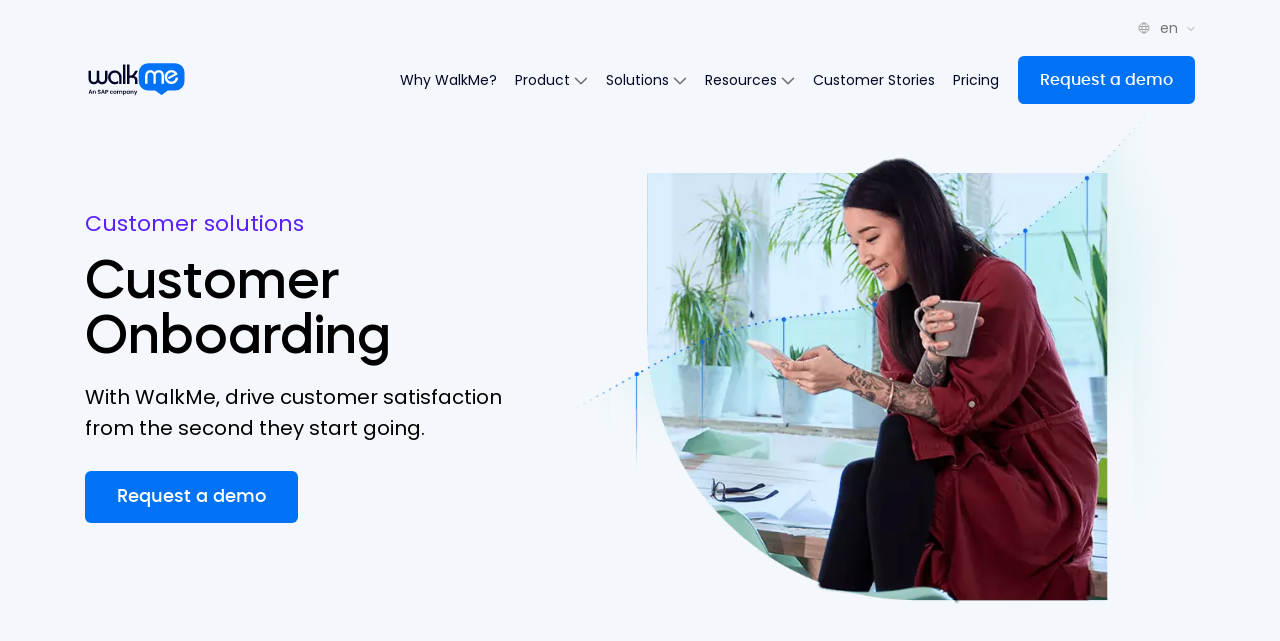

--- FILE ---
content_type: text/html; charset=UTF-8
request_url: https://www.walkme.com/solutions/use-case/customer-onboarding/?t=21&camp=walkme-blog
body_size: 110742
content:
<!DOCTYPE html>
<html lang="en-US" class="webp">

<head><meta charset="UTF-8"><script>if(navigator.userAgent.match(/MSIE|Internet Explorer/i)||navigator.userAgent.match(/Trident\/7\..*?rv:11/i)){var href=document.location.href;if(!href.match(/[?&]nowprocket/)){if(href.indexOf("?")==-1){if(href.indexOf("#")==-1){document.location.href=href+"?nowprocket=1"}else{document.location.href=href.replace("#","?nowprocket=1#")}}else{if(href.indexOf("#")==-1){document.location.href=href+"&nowprocket=1"}else{document.location.href=href.replace("#","&nowprocket=1#")}}}}</script><script>(()=>{class RocketLazyLoadScripts{constructor(){this.v="2.0.4",this.userEvents=["keydown","keyup","mousedown","mouseup","mousemove","mouseover","mouseout","touchmove","touchstart","touchend","touchcancel","wheel","click","dblclick","input"],this.attributeEvents=["onblur","onclick","oncontextmenu","ondblclick","onfocus","onmousedown","onmouseenter","onmouseleave","onmousemove","onmouseout","onmouseover","onmouseup","onmousewheel","onscroll","onsubmit"]}async t(){this.i(),this.o(),/iP(ad|hone)/.test(navigator.userAgent)&&this.h(),this.u(),this.l(this),this.m(),this.k(this),this.p(this),this._(),await Promise.all([this.R(),this.L()]),this.lastBreath=Date.now(),this.S(this),this.P(),this.D(),this.O(),this.M(),await this.C(this.delayedScripts.normal),await this.C(this.delayedScripts.defer),await this.C(this.delayedScripts.async),await this.T(),await this.F(),await this.j(),await this.A(),window.dispatchEvent(new Event("rocket-allScriptsLoaded")),this.everythingLoaded=!0,this.lastTouchEnd&&await new Promise(t=>setTimeout(t,500-Date.now()+this.lastTouchEnd)),this.I(),this.H(),this.U(),this.W()}i(){this.CSPIssue=sessionStorage.getItem("rocketCSPIssue"),document.addEventListener("securitypolicyviolation",t=>{this.CSPIssue||"script-src-elem"!==t.violatedDirective||"data"!==t.blockedURI||(this.CSPIssue=!0,sessionStorage.setItem("rocketCSPIssue",!0))},{isRocket:!0})}o(){window.addEventListener("pageshow",t=>{this.persisted=t.persisted,this.realWindowLoadedFired=!0},{isRocket:!0}),window.addEventListener("pagehide",()=>{this.onFirstUserAction=null},{isRocket:!0})}h(){let t;function e(e){t=e}window.addEventListener("touchstart",e,{isRocket:!0}),window.addEventListener("touchend",function i(o){o.changedTouches[0]&&t.changedTouches[0]&&Math.abs(o.changedTouches[0].pageX-t.changedTouches[0].pageX)<10&&Math.abs(o.changedTouches[0].pageY-t.changedTouches[0].pageY)<10&&o.timeStamp-t.timeStamp<200&&(window.removeEventListener("touchstart",e,{isRocket:!0}),window.removeEventListener("touchend",i,{isRocket:!0}),"INPUT"===o.target.tagName&&"text"===o.target.type||(o.target.dispatchEvent(new TouchEvent("touchend",{target:o.target,bubbles:!0})),o.target.dispatchEvent(new MouseEvent("mouseover",{target:o.target,bubbles:!0})),o.target.dispatchEvent(new PointerEvent("click",{target:o.target,bubbles:!0,cancelable:!0,detail:1,clientX:o.changedTouches[0].clientX,clientY:o.changedTouches[0].clientY})),event.preventDefault()))},{isRocket:!0})}q(t){this.userActionTriggered||("mousemove"!==t.type||this.firstMousemoveIgnored?"keyup"===t.type||"mouseover"===t.type||"mouseout"===t.type||(this.userActionTriggered=!0,this.onFirstUserAction&&this.onFirstUserAction()):this.firstMousemoveIgnored=!0),"click"===t.type&&t.preventDefault(),t.stopPropagation(),t.stopImmediatePropagation(),"touchstart"===this.lastEvent&&"touchend"===t.type&&(this.lastTouchEnd=Date.now()),"click"===t.type&&(this.lastTouchEnd=0),this.lastEvent=t.type,t.composedPath&&t.composedPath()[0].getRootNode()instanceof ShadowRoot&&(t.rocketTarget=t.composedPath()[0]),this.savedUserEvents.push(t)}u(){this.savedUserEvents=[],this.userEventHandler=this.q.bind(this),this.userEvents.forEach(t=>window.addEventListener(t,this.userEventHandler,{passive:!1,isRocket:!0})),document.addEventListener("visibilitychange",this.userEventHandler,{isRocket:!0})}U(){this.userEvents.forEach(t=>window.removeEventListener(t,this.userEventHandler,{passive:!1,isRocket:!0})),document.removeEventListener("visibilitychange",this.userEventHandler,{isRocket:!0}),this.savedUserEvents.forEach(t=>{(t.rocketTarget||t.target).dispatchEvent(new window[t.constructor.name](t.type,t))})}m(){const t="return false",e=Array.from(this.attributeEvents,t=>"data-rocket-"+t),i="["+this.attributeEvents.join("],[")+"]",o="[data-rocket-"+this.attributeEvents.join("],[data-rocket-")+"]",s=(e,i,o)=>{o&&o!==t&&(e.setAttribute("data-rocket-"+i,o),e["rocket"+i]=new Function("event",o),e.setAttribute(i,t))};new MutationObserver(t=>{for(const n of t)"attributes"===n.type&&(n.attributeName.startsWith("data-rocket-")||this.everythingLoaded?n.attributeName.startsWith("data-rocket-")&&this.everythingLoaded&&this.N(n.target,n.attributeName.substring(12)):s(n.target,n.attributeName,n.target.getAttribute(n.attributeName))),"childList"===n.type&&n.addedNodes.forEach(t=>{if(t.nodeType===Node.ELEMENT_NODE)if(this.everythingLoaded)for(const i of[t,...t.querySelectorAll(o)])for(const t of i.getAttributeNames())e.includes(t)&&this.N(i,t.substring(12));else for(const e of[t,...t.querySelectorAll(i)])for(const t of e.getAttributeNames())this.attributeEvents.includes(t)&&s(e,t,e.getAttribute(t))})}).observe(document,{subtree:!0,childList:!0,attributeFilter:[...this.attributeEvents,...e]})}I(){this.attributeEvents.forEach(t=>{document.querySelectorAll("[data-rocket-"+t+"]").forEach(e=>{this.N(e,t)})})}N(t,e){const i=t.getAttribute("data-rocket-"+e);i&&(t.setAttribute(e,i),t.removeAttribute("data-rocket-"+e))}k(t){Object.defineProperty(HTMLElement.prototype,"onclick",{get(){return this.rocketonclick||null},set(e){this.rocketonclick=e,this.setAttribute(t.everythingLoaded?"onclick":"data-rocket-onclick","this.rocketonclick(event)")}})}S(t){function e(e,i){let o=e[i];e[i]=null,Object.defineProperty(e,i,{get:()=>o,set(s){t.everythingLoaded?o=s:e["rocket"+i]=o=s}})}e(document,"onreadystatechange"),e(window,"onload"),e(window,"onpageshow");try{Object.defineProperty(document,"readyState",{get:()=>t.rocketReadyState,set(e){t.rocketReadyState=e},configurable:!0}),document.readyState="loading"}catch(t){console.log("WPRocket DJE readyState conflict, bypassing")}}l(t){this.originalAddEventListener=EventTarget.prototype.addEventListener,this.originalRemoveEventListener=EventTarget.prototype.removeEventListener,this.savedEventListeners=[],EventTarget.prototype.addEventListener=function(e,i,o){o&&o.isRocket||!t.B(e,this)&&!t.userEvents.includes(e)||t.B(e,this)&&!t.userActionTriggered||e.startsWith("rocket-")||t.everythingLoaded?t.originalAddEventListener.call(this,e,i,o):(t.savedEventListeners.push({target:this,remove:!1,type:e,func:i,options:o}),"mouseenter"!==e&&"mouseleave"!==e||t.originalAddEventListener.call(this,e,t.savedUserEvents.push,o))},EventTarget.prototype.removeEventListener=function(e,i,o){o&&o.isRocket||!t.B(e,this)&&!t.userEvents.includes(e)||t.B(e,this)&&!t.userActionTriggered||e.startsWith("rocket-")||t.everythingLoaded?t.originalRemoveEventListener.call(this,e,i,o):t.savedEventListeners.push({target:this,remove:!0,type:e,func:i,options:o})}}J(t,e){this.savedEventListeners=this.savedEventListeners.filter(i=>{let o=i.type,s=i.target||window;return e!==o||t!==s||(this.B(o,s)&&(i.type="rocket-"+o),this.$(i),!1)})}H(){EventTarget.prototype.addEventListener=this.originalAddEventListener,EventTarget.prototype.removeEventListener=this.originalRemoveEventListener,this.savedEventListeners.forEach(t=>this.$(t))}$(t){t.remove?this.originalRemoveEventListener.call(t.target,t.type,t.func,t.options):this.originalAddEventListener.call(t.target,t.type,t.func,t.options)}p(t){let e;function i(e){return t.everythingLoaded?e:e.split(" ").map(t=>"load"===t||t.startsWith("load.")?"rocket-jquery-load":t).join(" ")}function o(o){function s(e){const s=o.fn[e];o.fn[e]=o.fn.init.prototype[e]=function(){return this[0]===window&&t.userActionTriggered&&("string"==typeof arguments[0]||arguments[0]instanceof String?arguments[0]=i(arguments[0]):"object"==typeof arguments[0]&&Object.keys(arguments[0]).forEach(t=>{const e=arguments[0][t];delete arguments[0][t],arguments[0][i(t)]=e})),s.apply(this,arguments),this}}if(o&&o.fn&&!t.allJQueries.includes(o)){const e={DOMContentLoaded:[],"rocket-DOMContentLoaded":[]};for(const t in e)document.addEventListener(t,()=>{e[t].forEach(t=>t())},{isRocket:!0});o.fn.ready=o.fn.init.prototype.ready=function(i){function s(){parseInt(o.fn.jquery)>2?setTimeout(()=>i.bind(document)(o)):i.bind(document)(o)}return"function"==typeof i&&(t.realDomReadyFired?!t.userActionTriggered||t.fauxDomReadyFired?s():e["rocket-DOMContentLoaded"].push(s):e.DOMContentLoaded.push(s)),o([])},s("on"),s("one"),s("off"),t.allJQueries.push(o)}e=o}t.allJQueries=[],o(window.jQuery),Object.defineProperty(window,"jQuery",{get:()=>e,set(t){o(t)}})}P(){const t=new Map;document.write=document.writeln=function(e){const i=document.currentScript,o=document.createRange(),s=i.parentElement;let n=t.get(i);void 0===n&&(n=i.nextSibling,t.set(i,n));const c=document.createDocumentFragment();o.setStart(c,0),c.appendChild(o.createContextualFragment(e)),s.insertBefore(c,n)}}async R(){return new Promise(t=>{this.userActionTriggered?t():this.onFirstUserAction=t})}async L(){return new Promise(t=>{document.addEventListener("DOMContentLoaded",()=>{this.realDomReadyFired=!0,t()},{isRocket:!0})})}async j(){return this.realWindowLoadedFired?Promise.resolve():new Promise(t=>{window.addEventListener("load",t,{isRocket:!0})})}M(){this.pendingScripts=[];this.scriptsMutationObserver=new MutationObserver(t=>{for(const e of t)e.addedNodes.forEach(t=>{"SCRIPT"!==t.tagName||t.noModule||t.isWPRocket||this.pendingScripts.push({script:t,promise:new Promise(e=>{const i=()=>{const i=this.pendingScripts.findIndex(e=>e.script===t);i>=0&&this.pendingScripts.splice(i,1),e()};t.addEventListener("load",i,{isRocket:!0}),t.addEventListener("error",i,{isRocket:!0}),setTimeout(i,1e3)})})})}),this.scriptsMutationObserver.observe(document,{childList:!0,subtree:!0})}async F(){await this.X(),this.pendingScripts.length?(await this.pendingScripts[0].promise,await this.F()):this.scriptsMutationObserver.disconnect()}D(){this.delayedScripts={normal:[],async:[],defer:[]},document.querySelectorAll("script[type$=rocketlazyloadscript]").forEach(t=>{t.hasAttribute("data-rocket-src")?t.hasAttribute("async")&&!1!==t.async?this.delayedScripts.async.push(t):t.hasAttribute("defer")&&!1!==t.defer||"module"===t.getAttribute("data-rocket-type")?this.delayedScripts.defer.push(t):this.delayedScripts.normal.push(t):this.delayedScripts.normal.push(t)})}async _(){await this.L();let t=[];document.querySelectorAll("script[type$=rocketlazyloadscript][data-rocket-src]").forEach(e=>{let i=e.getAttribute("data-rocket-src");if(i&&!i.startsWith("data:")){i.startsWith("//")&&(i=location.protocol+i);try{const o=new URL(i).origin;o!==location.origin&&t.push({src:o,crossOrigin:e.crossOrigin||"module"===e.getAttribute("data-rocket-type")})}catch(t){}}}),t=[...new Map(t.map(t=>[JSON.stringify(t),t])).values()],this.Y(t,"preconnect")}async G(t){if(await this.K(),!0!==t.noModule||!("noModule"in HTMLScriptElement.prototype))return new Promise(e=>{let i;function o(){(i||t).setAttribute("data-rocket-status","executed"),e()}try{if(navigator.userAgent.includes("Firefox/")||""===navigator.vendor||this.CSPIssue)i=document.createElement("script"),[...t.attributes].forEach(t=>{let e=t.nodeName;"type"!==e&&("data-rocket-type"===e&&(e="type"),"data-rocket-src"===e&&(e="src"),i.setAttribute(e,t.nodeValue))}),t.text&&(i.text=t.text),t.nonce&&(i.nonce=t.nonce),i.hasAttribute("src")?(i.addEventListener("load",o,{isRocket:!0}),i.addEventListener("error",()=>{i.setAttribute("data-rocket-status","failed-network"),e()},{isRocket:!0}),setTimeout(()=>{i.isConnected||e()},1)):(i.text=t.text,o()),i.isWPRocket=!0,t.parentNode.replaceChild(i,t);else{const i=t.getAttribute("data-rocket-type"),s=t.getAttribute("data-rocket-src");i?(t.type=i,t.removeAttribute("data-rocket-type")):t.removeAttribute("type"),t.addEventListener("load",o,{isRocket:!0}),t.addEventListener("error",i=>{this.CSPIssue&&i.target.src.startsWith("data:")?(console.log("WPRocket: CSP fallback activated"),t.removeAttribute("src"),this.G(t).then(e)):(t.setAttribute("data-rocket-status","failed-network"),e())},{isRocket:!0}),s?(t.fetchPriority="high",t.removeAttribute("data-rocket-src"),t.src=s):t.src="data:text/javascript;base64,"+window.btoa(unescape(encodeURIComponent(t.text)))}}catch(i){t.setAttribute("data-rocket-status","failed-transform"),e()}});t.setAttribute("data-rocket-status","skipped")}async C(t){const e=t.shift();return e?(e.isConnected&&await this.G(e),this.C(t)):Promise.resolve()}O(){this.Y([...this.delayedScripts.normal,...this.delayedScripts.defer,...this.delayedScripts.async],"preload")}Y(t,e){this.trash=this.trash||[];let i=!0;var o=document.createDocumentFragment();t.forEach(t=>{const s=t.getAttribute&&t.getAttribute("data-rocket-src")||t.src;if(s&&!s.startsWith("data:")){const n=document.createElement("link");n.href=s,n.rel=e,"preconnect"!==e&&(n.as="script",n.fetchPriority=i?"high":"low"),t.getAttribute&&"module"===t.getAttribute("data-rocket-type")&&(n.crossOrigin=!0),t.crossOrigin&&(n.crossOrigin=t.crossOrigin),t.integrity&&(n.integrity=t.integrity),t.nonce&&(n.nonce=t.nonce),o.appendChild(n),this.trash.push(n),i=!1}}),document.head.appendChild(o)}W(){this.trash.forEach(t=>t.remove())}async T(){try{document.readyState="interactive"}catch(t){}this.fauxDomReadyFired=!0;try{await this.K(),this.J(document,"readystatechange"),document.dispatchEvent(new Event("rocket-readystatechange")),await this.K(),document.rocketonreadystatechange&&document.rocketonreadystatechange(),await this.K(),this.J(document,"DOMContentLoaded"),document.dispatchEvent(new Event("rocket-DOMContentLoaded")),await this.K(),this.J(window,"DOMContentLoaded"),window.dispatchEvent(new Event("rocket-DOMContentLoaded"))}catch(t){console.error(t)}}async A(){try{document.readyState="complete"}catch(t){}try{await this.K(),this.J(document,"readystatechange"),document.dispatchEvent(new Event("rocket-readystatechange")),await this.K(),document.rocketonreadystatechange&&document.rocketonreadystatechange(),await this.K(),this.J(window,"load"),window.dispatchEvent(new Event("rocket-load")),await this.K(),window.rocketonload&&window.rocketonload(),await this.K(),this.allJQueries.forEach(t=>t(window).trigger("rocket-jquery-load")),await this.K(),this.J(window,"pageshow");const t=new Event("rocket-pageshow");t.persisted=this.persisted,window.dispatchEvent(t),await this.K(),window.rocketonpageshow&&window.rocketonpageshow({persisted:this.persisted})}catch(t){console.error(t)}}async K(){Date.now()-this.lastBreath>45&&(await this.X(),this.lastBreath=Date.now())}async X(){return document.hidden?new Promise(t=>setTimeout(t)):new Promise(t=>requestAnimationFrame(t))}B(t,e){return e===document&&"readystatechange"===t||(e===document&&"DOMContentLoaded"===t||(e===window&&"DOMContentLoaded"===t||(e===window&&"load"===t||e===window&&"pageshow"===t)))}static run(){(new RocketLazyLoadScripts).t()}}RocketLazyLoadScripts.run()})();</script>    
        <script type='text/javascript'>
        function getOneTrustAnalyticsGroupStatus() {
            var consentCookie = document.cookie.split('; ').find(row => row.startsWith('OptanonConsent'));
            if (!consentCookie) {
                return null;
            }
            var groupsData = decodeURIComponent(consentCookie).split('&').find(row => row.startsWith('groups'));
            if (!groupsData) {
                return null;
            }
            var groups = groupsData.split('=')[1].split(',').reduce((result, item) => {
                var parts = item.split(':');
                result[parts[0]] = parts[1];
                return result;
            }, {});
            return groups['C0008'] ? groups['C0008'] : '0';
        }
    </script>
<script type="rocketlazyloadscript">
    //window.addEventListener('DOMContentLoaded', function() {
    window
    var GTM_VT_ID = "GTM-NTPJSMT";
        //Event form error
    window.fn_Event_form_error = function() {
        elementsEvent = document.querySelectorAll('.pop-error:not([style*="display:none"]):not([style*="display: none"])');
        return elementsEvent.length;
    }
    //Form-Submission-Type : Form Submission Type
    window.fn_Form_Submission_Type = function() {
        var formtype = '';
        var wm_page_config = wm_page_config || {};
        var propertyValue = wm_page_config.hasOwnProperty('origin') ? wm_page_config['origin'] : null;
        if (propertyValue !== null && propertyValue !== "") {
            formtype = propertyValue;
        }
        if (window.location.href.indexOf("/pricing/") >= 1) {
            formtype = "Quote Request";
        } else if (window.location.href.indexOf("/content/") >= 1) {
            formtype = "Gated Content";
        } else if (window.location.href.indexOf("/events/") >= 1) {
            formtype = "Event or Webinar";
        } else {
            formtype = "Demo Request";
        }
        return formtype;
    }
    //TimeStamp
    window.fn_TimeStamp = function() {
        var date = new Date();
        var options = {
            year: "numeric",
            month: "short",
            day: "2-digit",
            hour: "2-digit",
            minute: "2-digit"
        };
        return date.toLocaleTimeString("en-us", options);
    }
    //Page Title From core

    //Clicked-Video-Link : Video URL
    window.fn_Clicked_Video_Link = function() {
        var iframes = [
            document.querySelector('#videoModal iframe'),
            document.querySelector('.video--modal__customer iframe'),
            document.querySelector('.videoModal iframe')
        ];

        for (var i = 0; i < iframes.length; i++) {
            var iframe = iframes[i];
            if (iframe && iframe.getAttribute('src')) {
                var src = iframe.getAttribute('src');
                if (src.includes('?')) {
                    src = src.split('?')[0];
                }
                return src;
            }
        }

        return null; // Return null if no matching iframe with a src attribute is found.
    }

    //bevent
    window.fn_bevent = function() {
        var iframe = document.querySelector('.rsvp-frame');
        var iframeDocument = iframe?.contentDocument || iframe?.contentWindow.document;
        if (!iframeDocument) {
            throw "iframe couldn't be found in DOM.";
        }
        iframeContent = iframeDocument.querySelectorAll('[data-test="registration-complete"]').length;
        return iframeContent;
    }

    //Thankyou_Convert_FormType : Thankyou Convert Form Type
    window.fn_Thankyou_Convert_FormType = function() {
        var url = window.location.href;
        var name = 'rtype';
        name = name.replace(/[\[\]]/g, '\\$&');
        var regex = new RegExp('[?&]' + name + '(=([^&#]*)|&|#|$)'),
            results = regex.exec(url);
        if (!results)
            return null;
        if (!results[2])
            return '';
        return decodeURIComponent(results[2].replace(/\+/g, ' '));
    }

    //Thankyou Convert Form Referer
    window.fn_Thankyou_Convert_Form_Referer = function() {
        var url = window.location.href;   
        var name = 'referer';
        name = name.replace(/[\[\]]/g, '\\$&');
        var regex = new RegExp('[?&]' + name + '(=([^&#]*)|&|#|$)'),
            results = regex.exec(url);
        if (!results) {
            return null;
        }
        if (!results[2]) {
            return '';
        }
        return decodeURIComponent(results[2].replace(/\+/g, ' '));
    }

    //Clicked-Element-Type : Clicked Element Type
    window.fn_Clicked_Element_Type = function(elm, e) {

        var clickedElement = jQuery(google_tag_manager[GTM_VT_ID].dataLayer.get('gtm.element'));

        if (clickedElement.prop("tagName") == "BUTTON") {
            return "BUTTON";
        } else if (clickedElement.prop("tagName") == 'SPAN') {
            return jQuery(clickedElement).parent().get(0).tagName;
        }
    }
    //Clicked-button-text : Clicked Button Text
    window.fn_Clicked_button_text = function(elm, e) {
        var clickedElement = jQuery(google_tag_manager[GTM_VT_ID].dataLayer.get('gtm.element'));
        if (clickedElement.prop("tagName") == "BUTTON") {
            return clickedElement.text();
        } else {
            return jQuery(google_tag_manager[GTM_VT_ID].dataLayer.get('gtm.element')).text();
        }
    }
    //Clicked Identifier : Clicked Identifier
    window.fn_Clicked_Identifier = function(elm, e) {
        var clickedElement = jQuery(google_tag_manager[GTM_VT_ID].dataLayer.get('gtm.element'));
        var className = clickedElement.attr('class');
        if (typeof className == 'undefined' || className == '') {
            return clickedElement.parent().attr('class');
        } else {
            return className;
        }
    }
    //Video_Thumbnail
    window.fn_Video_Thumbnail = function(elm, e) {
        console.info('elm111111', elm, e);
        var clickedElement = jQuery(google_tag_manager[GTM_VT_ID].dataLayer.get('gtm.element'));
        var imgSrc = clickedElement.find('.video-preview img').attr("src");
        if (imgSrc == '') {
            return 'None';
        }
        return imgSrc;
    }
    //GET_PARENT_MENU
    window.fn_get_parent_menu = function(elm, e) {
        var clickedElement = jQuery(google_tag_manager[GTM_VT_ID].dataLayer.get('gtm.element'));
        return clickedElement.attr('data-menu-parent-section') || clickedElement.attr('data-menu-section');
    }
    //Clicked-Video-Image
    window.fn_Clicked_Video_Image = function(elm, e) {
        var clickedElement = jQuery(google_tag_manager[GTM_VT_ID].dataLayer.get('gtm.element'));
        var vimage = clickedElement.parent().find('.video-preview').attr('data-src');
        return vimage;
    }
    //PDF-URL-Custom-Variable
    window.fn_PDF_URL_Custom_Variable = function(elm, e) {
        var clickedElement = jQuery(google_tag_manager[GTM_VT_ID].dataLayer.get('gtm.element'));
        var pdfURL = clickedElement.attr('data-pdf-url');
        return pdfURL;
    }
    //return css path as string
    window.fn_return_css_path_as_string = function(elm, e) {
        var originalEl = google_tag_manager[GTM_VT_ID].dataLayer.get('gtm.element');
        var el = originalEl;
        if (el instanceof Node) {
            // Build the list of elements along the path
            var elList = [];
            do {
                if (el instanceof Element) {
                    var classString = el.classList ? [].slice.call(el.classList).join('.') : '';
                    var elementName = (el.tagName ? el.tagName.toLowerCase() : '') +
                        (classString ? '.' + classString : '') +
                        (el.id ? '#' + el.id : '');
                    if (elementName) elList.unshift(elementName);
                }
                el = el.parentNode
            } while (el != null);
            // Get the stringified element object name
            var objString = originalEl.toString().match(/\[object (\w+)\]/);
            var elementType = objString ? objString[1] : originalEl.toString();
            var cssString = elList.join(' > ');
            // Return the CSS path as a string, prefixed with the element object name
            return cssString ? elementType + ': ' + cssString : elementType;
        }
    }
    //});
    async function digestMessage(message) {
        const msgUint8 = new TextEncoder().encode(message); // encode as (utf-8) Uint8Array
        const hashBuffer = await window.crypto.subtle.digest("SHA-256", msgUint8); // hash the message
        const hashArray = Array.from(new Uint8Array(hashBuffer)); // convert buffer to byte array
        const hashHex = hashArray
            .map((b) => b.toString(16).padStart(2, "0"))
            .join(""); // convert bytes to hex string
        return hashHex;
    }
</script>    <link rel="preload" href="https://www.walkme.com/wp-content/uploads/2016/07/Customer-Onboarding.webp" as="image" importance="high" />
<style type='text/css' id='walkme-critical-css'>:root{--bs-body-font-family:'Poppins','MazzardHRegular',Helvetica,Arial,sans-serif;--bs-gutter-x:1.5rem;--bs-unique-size:10px;--bs-font-poppin:'Poppins';--bs-font-poppinS:'PoppinsMedium';--bs-font-mazzardS:'MazzardM';--bs-font-mazzardR:'MazzardHRegular';--bs-body-font-weight:400;--bs-font-weightS:500;--bs-white:#FFFFFF;--bs-ink-blue:#0A0A3F;--bs-grey-cool:#ACB3C4;--bs-grey-dark:#757575;--bs-navy-blue:#060626;--bs-pure-blue:#0072f5;--congress-blue:#004D94;--bs-light-blue:#002450;--bs-dark-blue:#0B0B40;--bs-light-white:#F3F3F3;--bs-navy-blue-dark:#0C0B40;--bs-navy-blue-md:#1B1B56;--bs-grey-900:#101828;--bs-black:#000;--bs-bright-blue:#0072F5;--bs-dark-grey:#A1BFD6;--bs-light-grey:#dbdbdb;--bs-mild-white:#F2F6F9;--bs-grey-white:#DAE3EA;--bs-g-violet:#8E8EA3;--bs-global-blue:#5A1FFF;--bs-endless-galaxy:#01013F;--bs-aurichalcite:#1EFBD3;--bs-font-black:#181818;--bs-blue-dark:#423df2;--bs-bg-gray:#f4f7fc;--bs-font-dark:#050725;--bs-blue-light:#4045ff;--bs-coconet-white:#EBEFF7;--bs-green-light:#21e7b8;--bs-gray-light:#F4F8FB;--bs-grey-light:#D7DCE5;--bs-blue-light-medium:#0075E0;--bs-grey-light:#D7DCE5;--sr-blue-magenta:#191959;--sr-persion-rose:#2596FF;--columbia-blue:#C4D2DC;--dodger-blue:#2596FF;--var-dot-indicator:#D9D9D9;--ps-ink-grey:#F5F8FC;--ss-blue-purple:#AAB8DE;--ss-rich-black:#040404;--var-poppins-bold:'PoppinsBold';--var-poppins-bold-weight:'600';--bs-darkess-blue:#0a0a3f;--bs-border-gray:#d5d8dc;--bs-tertiary-blue:#3D03DE;--Primary-Colors-Yellow:#FFFB4D;--vampire-black:#0A0A0A}@-webkit-keyframes reveal{0%{opacity:0;-webkit-transform:translateY(100%);transform:translateY(100%)}100%{opacity:1;-webkit-transform:translateY(0);transform:translateY(0)}}@keyframes reveal{0%{opacity:0;-webkit-transform:translateY(100%);transform:translateY(100%)}100%{opacity:1;-webkit-transform:translateY(0);transform:translateY(0)}}:root{--bs-font-sans-serif:'Poppins'!important}:root{--bs-blue:#0d6efd;--bs-indigo:#6610f2;--bs-purple:#6f42c1;--bs-pink:#d63384;--bs-red:#dc3545;--bs-orange:#fd7e14;--bs-yellow:#ffc107;--bs-green:#198754;--bs-teal:#20c997;--bs-cyan:#0dcaf0;--bs-white:#fff;--bs-gray:#6c757d;--bs-gray-dark:#343a40;--bs-primary:#0d6efd;--bs-secondary:#6c757d;--bs-success:#198754;--bs-info:#0dcaf0;--bs-warning:#ffc107;--bs-danger:#dc3545;--bs-light:#f8f9fa;--bs-dark:#212529;--bs-font-sans-serif:system-ui,-apple-system,"Segoe UI",Roboto,"Helvetica Neue",Arial,"Noto Sans","Liberation Sans",sans-serif,"Apple Color Emoji","Segoe UI Emoji","Segoe UI Symbol","Noto Color Emoji";--bs-font-monospace:SFMono-Regular,Menlo,Monaco,Consolas,"Liberation Mono","Courier New",monospace;--bs-gradient:linear-gradient(180deg, rgba(255, 255, 255, 0.15), rgba(255, 255, 255, 0))}*,::after,::before{-webkit-box-sizing:border-box;box-sizing:border-box}@media (prefers-reduced-motion:no-preference){:root{scroll-behavior:smooth}}body{margin:0;font-family:var(--bs-font-sans-serif);font-size:1rem;font-weight:400;line-height:1.5;color:#212529;background-color:#fff;-webkit-text-size-adjust:100%;-webkit-tap-highlight-color:transparent}[tabindex="-1"]:focus:not(:focus-visible){outline:0!important}hr{margin:1rem 0;color:inherit;background-color:currentColor;border:0;opacity:.25}hr:not([size]){height:1px}h1,h2,h3,h4,h5,h6{margin-top:0;margin-bottom:.5rem;font-weight:500;line-height:1.2}h1{font-size:calc(1.375rem + 1.5vw)}@media (min-width:1200px){h1{font-size:2.5rem}}h2{font-size:calc(1.325rem + .9vw)}@media (min-width:1200px){h2{font-size:2rem}}h3{font-size:calc(1.3rem + .6vw)}@media (min-width:1200px){h3{font-size:1.75rem}}h4{font-size:calc(1.275rem + .3vw)}@media (min-width:1200px){h4{font-size:1.5rem}}h5{font-size:1.25rem}h6{font-size:1rem}p{margin-top:0;margin-bottom:1rem}abbr[data-bs-original-title],abbr[title]{text-decoration:underline;text-decoration:underline dotted;cursor:help;text-decoration-skip-ink:none}address{margin-bottom:1rem;font-style:normal;line-height:inherit}ol,ul{padding-left:2rem}dl,ol,ul{margin-top:0;margin-bottom:1rem}ol ol,ol ul,ul ol,ul ul{margin-bottom:0}dt{font-weight:700}dd{margin-bottom:.5rem;margin-left:0}blockquote{margin:0 0 1rem}b,strong{font-weight:bolder}small{font-size:.875em}mark{padding:.2em;background-color:#fcf8e3}sub,sup{position:relative;font-size:.75em;line-height:0;vertical-align:baseline}sub{bottom:-.25em}sup{top:-.5em}a{color:#0d6efd;text-decoration:underline}a:hover{color:#0a58ca}a:not([href]):not([class]),a:not([href]):not([class]):hover{color:inherit;text-decoration:none}code,kbd,pre,samp{font-family:var(--bs-font-monospace);font-size:1em;direction:ltr;unicode-bidi:bidi-override}pre{display:block;margin-top:0;margin-bottom:1rem;overflow:auto;font-size:.875em}pre code{font-size:inherit;color:inherit;word-break:normal}code{font-size:.875em;color:#d63384;word-wrap:break-word}a>code{color:inherit}kbd{padding:.2rem .4rem;font-size:.875em;color:#fff;background-color:#212529;border-radius:.2rem}kbd kbd{padding:0;font-size:1em;font-weight:700}figure{margin:0 0 1rem}img,svg{vertical-align:middle}table{caption-side:bottom;border-collapse:collapse}caption{padding-top:.5rem;padding-bottom:.5rem;color:#6c757d;text-align:left}th{text-align:inherit;text-align:-webkit-match-parent}tbody,td,tfoot,th,thead,tr{border-color:inherit;border-style:solid;border-width:0}label{display:inline-block}button{border-radius:0}button:focus:not(:focus-visible){outline:0}button,input,optgroup,select,textarea{margin:0;font-family:inherit;font-size:inherit;line-height:inherit}button,select{text-transform:none}[role=button]{cursor:pointer}select{word-wrap:normal}[list]::-webkit-calendar-picker-indicator{display:none}[type=button],[type=reset],[type=submit],button{-webkit-appearance:button}[type=button]:not(:disabled),[type=reset]:not(:disabled),[type=submit]:not(:disabled),button:not(:disabled){cursor:pointer}::-moz-focus-inner{padding:0;border-style:none}textarea{resize:vertical}fieldset{min-width:0;padding:0;margin:0;border:0}legend{float:left;width:100%;padding:0;margin-bottom:.5rem;font-size:calc(1.275rem + .3vw);line-height:inherit}@media (min-width:1200px){legend{font-size:1.5rem}}legend+*{clear:left}::-webkit-datetime-edit-day-field,::-webkit-datetime-edit-fields-wrapper,::-webkit-datetime-edit-hour-field,::-webkit-datetime-edit-minute,::-webkit-datetime-edit-month-field,::-webkit-datetime-edit-text,::-webkit-datetime-edit-year-field{padding:0}::-webkit-inner-spin-button{height:auto}[type=search]{outline-offset:-2px;-webkit-appearance:textfield}::-webkit-search-decoration{-webkit-appearance:none}::-webkit-color-swatch-wrapper{padding:0}::file-selector-button{font:inherit}::-webkit-file-upload-button{font:inherit;-webkit-appearance:button}output{display:inline-block}iframe{border:0}summary{display:list-item;cursor:pointer}progress{vertical-align:baseline}[hidden]{display:none!important}.container,.container-fluid,.container-lg,.container-md,.container-sm,.container-xl,.container-xxl{width:100%;padding-right:var(--bs-gutter-x,2rem);padding-left:var(--bs-gutter-x,2rem);margin-right:auto;margin-left:auto}@media (min-width:576px){.container,.container-sm{max-width:540px}}@media (min-width:768px){.container,.container-md,.container-sm{max-width:720px}}@media (min-width:992px){.container,.container-lg,.container-md,.container-sm{max-width:960px}}@media (min-width:1200px){.container,.container-lg,.container-md,.container-sm,.container-xl{max-width:1140px}}@media (min-width:1400px){.container,.container-lg,.container-md,.container-sm,.container-xl,.container-xxl{max-width:1320px}}.row{--bs-gutter-x:1.5rem;--bs-gutter-y:0;display:-webkit-box;display:-ms-flexbox;display:flex;-ms-flex-wrap:wrap;flex-wrap:wrap;margin-top:calc(var(--bs-gutter-y) * -1);margin-right:calc(var(--bs-gutter-x)/ -2);margin-left:calc(var(--bs-gutter-x)/ -2)}.row>*{-ms-flex-negative:0;flex-shrink:0;width:100%;max-width:100%;padding-right:calc(var(--bs-gutter-x)/ 2);padding-left:calc(var(--bs-gutter-x)/ 2);margin-top:var(--bs-gutter-y)}.col{-webkit-box-flex:1;-ms-flex:1 0 0%;flex:1 0 0%}.row-cols-auto>*{-webkit-box-flex:0;-ms-flex:0 0 auto;flex:0 0 auto;width:auto}.row-cols-1>*{-webkit-box-flex:0;-ms-flex:0 0 auto;flex:0 0 auto;width:100%}.row-cols-2>*{-webkit-box-flex:0;-ms-flex:0 0 auto;flex:0 0 auto;width:50%}.row-cols-3>*{-webkit-box-flex:0;-ms-flex:0 0 auto;flex:0 0 auto;width:33.33333%}.row-cols-4>*{-webkit-box-flex:0;-ms-flex:0 0 auto;flex:0 0 auto;width:25%}.row-cols-5>*{-webkit-box-flex:0;-ms-flex:0 0 auto;flex:0 0 auto;width:20%}.row-cols-6>*{-webkit-box-flex:0;-ms-flex:0 0 auto;flex:0 0 auto;width:16.66667%}.col-auto{-webkit-box-flex:0;-ms-flex:0 0 auto;flex:0 0 auto;width:auto}.col-1{-webkit-box-flex:0;-ms-flex:0 0 auto;flex:0 0 auto;width:8.33333%}.col-2{-webkit-box-flex:0;-ms-flex:0 0 auto;flex:0 0 auto;width:16.66667%}.col-3{-webkit-box-flex:0;-ms-flex:0 0 auto;flex:0 0 auto;width:25%}.col-4{-webkit-box-flex:0;-ms-flex:0 0 auto;flex:0 0 auto;width:33.33333%}.col-5{-webkit-box-flex:0;-ms-flex:0 0 auto;flex:0 0 auto;width:41.66667%}.col-6{-webkit-box-flex:0;-ms-flex:0 0 auto;flex:0 0 auto;width:50%}.col-7{-webkit-box-flex:0;-ms-flex:0 0 auto;flex:0 0 auto;width:58.33333%}.col-8{-webkit-box-flex:0;-ms-flex:0 0 auto;flex:0 0 auto;width:66.66667%}.col-9{-webkit-box-flex:0;-ms-flex:0 0 auto;flex:0 0 auto;width:75%}.col-10{-webkit-box-flex:0;-ms-flex:0 0 auto;flex:0 0 auto;width:83.33333%}.col-11{-webkit-box-flex:0;-ms-flex:0 0 auto;flex:0 0 auto;width:91.66667%}.col-12{-webkit-box-flex:0;-ms-flex:0 0 auto;flex:0 0 auto;width:100%}.offset-1{margin-left:8.33333%}.offset-2{margin-left:16.66667%}.offset-3{margin-left:25%}.offset-4{margin-left:33.33333%}.offset-5{margin-left:41.66667%}.offset-6{margin-left:50%}.offset-7{margin-left:58.33333%}.offset-8{margin-left:66.66667%}.offset-9{margin-left:75%}.offset-10{margin-left:83.33333%}.offset-11{margin-left:91.66667%}.g-0,.gx-0{--bs-gutter-x:0}.g-0,.gy-0{--bs-gutter-y:0}.g-1,.gx-1{--bs-gutter-x:0.25rem}.g-1,.gy-1{--bs-gutter-y:0.25rem}.g-2,.gx-2{--bs-gutter-x:0.5rem}.g-2,.gy-2{--bs-gutter-y:0.5rem}.g-3,.gx-3{--bs-gutter-x:1rem}.g-3,.gy-3{--bs-gutter-y:1rem}.g-4,.gx-4{--bs-gutter-x:1.5rem}.g-4,.gy-4{--bs-gutter-y:1.5rem}.g-5,.gx-5{--bs-gutter-x:3rem}.g-5,.gy-5{--bs-gutter-y:3rem}@media (min-width:576px){.col-sm{-webkit-box-flex:1;-ms-flex:1 0 0%;flex:1 0 0%}.row-cols-sm-auto>*{-webkit-box-flex:0;-ms-flex:0 0 auto;flex:0 0 auto;width:auto}.row-cols-sm-1>*{-webkit-box-flex:0;-ms-flex:0 0 auto;flex:0 0 auto;width:100%}.row-cols-sm-2>*{-webkit-box-flex:0;-ms-flex:0 0 auto;flex:0 0 auto;width:50%}.row-cols-sm-3>*{-webkit-box-flex:0;-ms-flex:0 0 auto;flex:0 0 auto;width:33.33333%}.row-cols-sm-4>*{-webkit-box-flex:0;-ms-flex:0 0 auto;flex:0 0 auto;width:25%}.row-cols-sm-5>*{-webkit-box-flex:0;-ms-flex:0 0 auto;flex:0 0 auto;width:20%}.row-cols-sm-6>*{-webkit-box-flex:0;-ms-flex:0 0 auto;flex:0 0 auto;width:16.66667%}.col-sm-auto{-webkit-box-flex:0;-ms-flex:0 0 auto;flex:0 0 auto;width:auto}.col-sm-1{-webkit-box-flex:0;-ms-flex:0 0 auto;flex:0 0 auto;width:8.33333%}.col-sm-2{-webkit-box-flex:0;-ms-flex:0 0 auto;flex:0 0 auto;width:16.66667%}.col-sm-3{-webkit-box-flex:0;-ms-flex:0 0 auto;flex:0 0 auto;width:25%}.col-sm-4{-webkit-box-flex:0;-ms-flex:0 0 auto;flex:0 0 auto;width:33.33333%}.col-sm-5{-webkit-box-flex:0;-ms-flex:0 0 auto;flex:0 0 auto;width:41.66667%}.col-sm-6{-webkit-box-flex:0;-ms-flex:0 0 auto;flex:0 0 auto;width:50%}.col-sm-7{-webkit-box-flex:0;-ms-flex:0 0 auto;flex:0 0 auto;width:58.33333%}.col-sm-8{-webkit-box-flex:0;-ms-flex:0 0 auto;flex:0 0 auto;width:66.66667%}.col-sm-9{-webkit-box-flex:0;-ms-flex:0 0 auto;flex:0 0 auto;width:75%}.col-sm-10{-webkit-box-flex:0;-ms-flex:0 0 auto;flex:0 0 auto;width:83.33333%}.col-sm-11{-webkit-box-flex:0;-ms-flex:0 0 auto;flex:0 0 auto;width:91.66667%}.col-sm-12{-webkit-box-flex:0;-ms-flex:0 0 auto;flex:0 0 auto;width:100%}.offset-sm-0{margin-left:0}.offset-sm-1{margin-left:8.33333%}.offset-sm-2{margin-left:16.66667%}.offset-sm-3{margin-left:25%}.offset-sm-4{margin-left:33.33333%}.offset-sm-5{margin-left:41.66667%}.offset-sm-6{margin-left:50%}.offset-sm-7{margin-left:58.33333%}.offset-sm-8{margin-left:66.66667%}.offset-sm-9{margin-left:75%}.offset-sm-10{margin-left:83.33333%}.offset-sm-11{margin-left:91.66667%}.g-sm-0,.gx-sm-0{--bs-gutter-x:0}.g-sm-0,.gy-sm-0{--bs-gutter-y:0}.g-sm-1,.gx-sm-1{--bs-gutter-x:0.25rem}.g-sm-1,.gy-sm-1{--bs-gutter-y:0.25rem}.g-sm-2,.gx-sm-2{--bs-gutter-x:0.5rem}.g-sm-2,.gy-sm-2{--bs-gutter-y:0.5rem}.g-sm-3,.gx-sm-3{--bs-gutter-x:1rem}.g-sm-3,.gy-sm-3{--bs-gutter-y:1rem}.g-sm-4,.gx-sm-4{--bs-gutter-x:1.5rem}.g-sm-4,.gy-sm-4{--bs-gutter-y:1.5rem}.g-sm-5,.gx-sm-5{--bs-gutter-x:3rem}.g-sm-5,.gy-sm-5{--bs-gutter-y:3rem}}@media (min-width:768px){.col-md{-webkit-box-flex:1;-ms-flex:1 0 0%;flex:1 0 0%}.row-cols-md-auto>*{-webkit-box-flex:0;-ms-flex:0 0 auto;flex:0 0 auto;width:auto}.row-cols-md-1>*{-webkit-box-flex:0;-ms-flex:0 0 auto;flex:0 0 auto;width:100%}.row-cols-md-2>*{-webkit-box-flex:0;-ms-flex:0 0 auto;flex:0 0 auto;width:50%}.row-cols-md-3>*{-webkit-box-flex:0;-ms-flex:0 0 auto;flex:0 0 auto;width:33.33333%}.row-cols-md-4>*{-webkit-box-flex:0;-ms-flex:0 0 auto;flex:0 0 auto;width:25%}.row-cols-md-5>*{-webkit-box-flex:0;-ms-flex:0 0 auto;flex:0 0 auto;width:20%}.row-cols-md-6>*{-webkit-box-flex:0;-ms-flex:0 0 auto;flex:0 0 auto;width:16.66667%}.col-md-auto{-webkit-box-flex:0;-ms-flex:0 0 auto;flex:0 0 auto;width:auto}.col-md-1{-webkit-box-flex:0;-ms-flex:0 0 auto;flex:0 0 auto;width:8.33333%}.col-md-2{-webkit-box-flex:0;-ms-flex:0 0 auto;flex:0 0 auto;width:16.66667%}.col-md-3{-webkit-box-flex:0;-ms-flex:0 0 auto;flex:0 0 auto;width:25%}.col-md-4{-webkit-box-flex:0;-ms-flex:0 0 auto;flex:0 0 auto;width:33.33333%}.col-md-5{-webkit-box-flex:0;-ms-flex:0 0 auto;flex:0 0 auto;width:41.66667%}.col-md-6{-webkit-box-flex:0;-ms-flex:0 0 auto;flex:0 0 auto;width:50%}.col-md-7{-webkit-box-flex:0;-ms-flex:0 0 auto;flex:0 0 auto;width:58.33333%}.col-md-8{-webkit-box-flex:0;-ms-flex:0 0 auto;flex:0 0 auto;width:66.66667%}.col-md-9{-webkit-box-flex:0;-ms-flex:0 0 auto;flex:0 0 auto;width:75%}.col-md-10{-webkit-box-flex:0;-ms-flex:0 0 auto;flex:0 0 auto;width:83.33333%}.col-md-11{-webkit-box-flex:0;-ms-flex:0 0 auto;flex:0 0 auto;width:91.66667%}.col-md-12{-webkit-box-flex:0;-ms-flex:0 0 auto;flex:0 0 auto;width:100%}.offset-md-0{margin-left:0}.offset-md-1{margin-left:8.33333%}.offset-md-2{margin-left:16.66667%}.offset-md-3{margin-left:25%}.offset-md-4{margin-left:33.33333%}.offset-md-5{margin-left:41.66667%}.offset-md-6{margin-left:50%}.offset-md-7{margin-left:58.33333%}.offset-md-8{margin-left:66.66667%}.offset-md-9{margin-left:75%}.offset-md-10{margin-left:83.33333%}.offset-md-11{margin-left:91.66667%}.g-md-0,.gx-md-0{--bs-gutter-x:0}.g-md-0,.gy-md-0{--bs-gutter-y:0}.g-md-1,.gx-md-1{--bs-gutter-x:0.25rem}.g-md-1,.gy-md-1{--bs-gutter-y:0.25rem}.g-md-2,.gx-md-2{--bs-gutter-x:0.5rem}.g-md-2,.gy-md-2{--bs-gutter-y:0.5rem}.g-md-3,.gx-md-3{--bs-gutter-x:1rem}.g-md-3,.gy-md-3{--bs-gutter-y:1rem}.g-md-4,.gx-md-4{--bs-gutter-x:1.5rem}.g-md-4,.gy-md-4{--bs-gutter-y:1.5rem}.g-md-5,.gx-md-5{--bs-gutter-x:3rem}.g-md-5,.gy-md-5{--bs-gutter-y:3rem}}@media (min-width:992px){.col-lg{-webkit-box-flex:1;-ms-flex:1 0 0%;flex:1 0 0%}.row-cols-lg-auto>*{-webkit-box-flex:0;-ms-flex:0 0 auto;flex:0 0 auto;width:auto}.row-cols-lg-1>*{-webkit-box-flex:0;-ms-flex:0 0 auto;flex:0 0 auto;width:100%}.row-cols-lg-2>*{-webkit-box-flex:0;-ms-flex:0 0 auto;flex:0 0 auto;width:50%}.row-cols-lg-3>*{-webkit-box-flex:0;-ms-flex:0 0 auto;flex:0 0 auto;width:33.33333%}.row-cols-lg-4>*{-webkit-box-flex:0;-ms-flex:0 0 auto;flex:0 0 auto;width:25%}.row-cols-lg-5>*{-webkit-box-flex:0;-ms-flex:0 0 auto;flex:0 0 auto;width:20%}.row-cols-lg-6>*{-webkit-box-flex:0;-ms-flex:0 0 auto;flex:0 0 auto;width:16.66667%}.col-lg-auto{-webkit-box-flex:0;-ms-flex:0 0 auto;flex:0 0 auto;width:auto}.col-lg-1{-webkit-box-flex:0;-ms-flex:0 0 auto;flex:0 0 auto;width:8.33333%}.col-lg-2{-webkit-box-flex:0;-ms-flex:0 0 auto;flex:0 0 auto;width:16.66667%}.col-lg-3{-webkit-box-flex:0;-ms-flex:0 0 auto;flex:0 0 auto;width:25%}.col-lg-4{-webkit-box-flex:0;-ms-flex:0 0 auto;flex:0 0 auto;width:33.33333%}.col-lg-5{-webkit-box-flex:0;-ms-flex:0 0 auto;flex:0 0 auto;width:41.66667%}.col-lg-6{-webkit-box-flex:0;-ms-flex:0 0 auto;flex:0 0 auto;width:50%}.col-lg-7{-webkit-box-flex:0;-ms-flex:0 0 auto;flex:0 0 auto;width:58.33333%}.col-lg-8{-webkit-box-flex:0;-ms-flex:0 0 auto;flex:0 0 auto;width:66.66667%}.col-lg-9{-webkit-box-flex:0;-ms-flex:0 0 auto;flex:0 0 auto;width:75%}.col-lg-10{-webkit-box-flex:0;-ms-flex:0 0 auto;flex:0 0 auto;width:83.33333%}.col-lg-11{-webkit-box-flex:0;-ms-flex:0 0 auto;flex:0 0 auto;width:91.66667%}.col-lg-12{-webkit-box-flex:0;-ms-flex:0 0 auto;flex:0 0 auto;width:100%}.offset-lg-0{margin-left:0}.offset-lg-1{margin-left:8.33333%}.offset-lg-2{margin-left:16.66667%}.offset-lg-3{margin-left:25%}.offset-lg-4{margin-left:33.33333%}.offset-lg-5{margin-left:41.66667%}.offset-lg-6{margin-left:50%}.offset-lg-7{margin-left:58.33333%}.offset-lg-8{margin-left:66.66667%}.offset-lg-9{margin-left:75%}.offset-lg-10{margin-left:83.33333%}.offset-lg-11{margin-left:91.66667%}.g-lg-0,.gx-lg-0{--bs-gutter-x:0}.g-lg-0,.gy-lg-0{--bs-gutter-y:0}.g-lg-1,.gx-lg-1{--bs-gutter-x:0.25rem}.g-lg-1,.gy-lg-1{--bs-gutter-y:0.25rem}.g-lg-2,.gx-lg-2{--bs-gutter-x:0.5rem}.g-lg-2,.gy-lg-2{--bs-gutter-y:0.5rem}.g-lg-3,.gx-lg-3{--bs-gutter-x:1rem}.g-lg-3,.gy-lg-3{--bs-gutter-y:1rem}.g-lg-4,.gx-lg-4{--bs-gutter-x:1.5rem}.g-lg-4,.gy-lg-4{--bs-gutter-y:1.5rem}.g-lg-5,.gx-lg-5{--bs-gutter-x:3rem}.g-lg-5,.gy-lg-5{--bs-gutter-y:3rem}}@media (min-width:1200px){.col-xl{-webkit-box-flex:1;-ms-flex:1 0 0%;flex:1 0 0%}.row-cols-xl-auto>*{-webkit-box-flex:0;-ms-flex:0 0 auto;flex:0 0 auto;width:auto}.row-cols-xl-1>*{-webkit-box-flex:0;-ms-flex:0 0 auto;flex:0 0 auto;width:100%}.row-cols-xl-2>*{-webkit-box-flex:0;-ms-flex:0 0 auto;flex:0 0 auto;width:50%}.row-cols-xl-3>*{-webkit-box-flex:0;-ms-flex:0 0 auto;flex:0 0 auto;width:33.33333%}.row-cols-xl-4>*{-webkit-box-flex:0;-ms-flex:0 0 auto;flex:0 0 auto;width:25%}.row-cols-xl-5>*{-webkit-box-flex:0;-ms-flex:0 0 auto;flex:0 0 auto;width:20%}.row-cols-xl-6>*{-webkit-box-flex:0;-ms-flex:0 0 auto;flex:0 0 auto;width:16.66667%}.col-xl-auto{-webkit-box-flex:0;-ms-flex:0 0 auto;flex:0 0 auto;width:auto}.col-xl-1{-webkit-box-flex:0;-ms-flex:0 0 auto;flex:0 0 auto;width:8.33333%}.col-xl-2{-webkit-box-flex:0;-ms-flex:0 0 auto;flex:0 0 auto;width:16.66667%}.col-xl-3{-webkit-box-flex:0;-ms-flex:0 0 auto;flex:0 0 auto;width:25%}.col-xl-4{-webkit-box-flex:0;-ms-flex:0 0 auto;flex:0 0 auto;width:33.33333%}.col-xl-5{-webkit-box-flex:0;-ms-flex:0 0 auto;flex:0 0 auto;width:41.66667%}.col-xl-6{-webkit-box-flex:0;-ms-flex:0 0 auto;flex:0 0 auto;width:50%}.col-xl-7{-webkit-box-flex:0;-ms-flex:0 0 auto;flex:0 0 auto;width:58.33333%}.col-xl-8{-webkit-box-flex:0;-ms-flex:0 0 auto;flex:0 0 auto;width:66.66667%}.col-xl-9{-webkit-box-flex:0;-ms-flex:0 0 auto;flex:0 0 auto;width:75%}.col-xl-10{-webkit-box-flex:0;-ms-flex:0 0 auto;flex:0 0 auto;width:83.33333%}.col-xl-11{-webkit-box-flex:0;-ms-flex:0 0 auto;flex:0 0 auto;width:91.66667%}.col-xl-12{-webkit-box-flex:0;-ms-flex:0 0 auto;flex:0 0 auto;width:100%}.offset-xl-0{margin-left:0}.offset-xl-1{margin-left:8.33333%}.offset-xl-2{margin-left:16.66667%}.offset-xl-3{margin-left:25%}.offset-xl-4{margin-left:33.33333%}.offset-xl-5{margin-left:41.66667%}.offset-xl-6{margin-left:50%}.offset-xl-7{margin-left:58.33333%}.offset-xl-8{margin-left:66.66667%}.offset-xl-9{margin-left:75%}.offset-xl-10{margin-left:83.33333%}.offset-xl-11{margin-left:91.66667%}.g-xl-0,.gx-xl-0{--bs-gutter-x:0}.g-xl-0,.gy-xl-0{--bs-gutter-y:0}.g-xl-1,.gx-xl-1{--bs-gutter-x:0.25rem}.g-xl-1,.gy-xl-1{--bs-gutter-y:0.25rem}.g-xl-2,.gx-xl-2{--bs-gutter-x:0.5rem}.g-xl-2,.gy-xl-2{--bs-gutter-y:0.5rem}.g-xl-3,.gx-xl-3{--bs-gutter-x:1rem}.g-xl-3,.gy-xl-3{--bs-gutter-y:1rem}.g-xl-4,.gx-xl-4{--bs-gutter-x:1.5rem}.g-xl-4,.gy-xl-4{--bs-gutter-y:1.5rem}.g-xl-5,.gx-xl-5{--bs-gutter-x:3rem}.g-xl-5,.gy-xl-5{--bs-gutter-y:3rem}}@media (min-width:1400px){.col-xxl{-webkit-box-flex:1;-ms-flex:1 0 0%;flex:1 0 0%}.row-cols-xxl-auto>*{-webkit-box-flex:0;-ms-flex:0 0 auto;flex:0 0 auto;width:auto}.row-cols-xxl-1>*{-webkit-box-flex:0;-ms-flex:0 0 auto;flex:0 0 auto;width:100%}.row-cols-xxl-2>*{-webkit-box-flex:0;-ms-flex:0 0 auto;flex:0 0 auto;width:50%}.row-cols-xxl-3>*{-webkit-box-flex:0;-ms-flex:0 0 auto;flex:0 0 auto;width:33.33333%}.row-cols-xxl-4>*{-webkit-box-flex:0;-ms-flex:0 0 auto;flex:0 0 auto;width:25%}.row-cols-xxl-5>*{-webkit-box-flex:0;-ms-flex:0 0 auto;flex:0 0 auto;width:20%}.row-cols-xxl-6>*{-webkit-box-flex:0;-ms-flex:0 0 auto;flex:0 0 auto;width:16.66667%}.col-xxl-auto{-webkit-box-flex:0;-ms-flex:0 0 auto;flex:0 0 auto;width:auto}.col-xxl-1{-webkit-box-flex:0;-ms-flex:0 0 auto;flex:0 0 auto;width:8.33333%}.col-xxl-2{-webkit-box-flex:0;-ms-flex:0 0 auto;flex:0 0 auto;width:16.66667%}.col-xxl-3{-webkit-box-flex:0;-ms-flex:0 0 auto;flex:0 0 auto;width:25%}.col-xxl-4{-webkit-box-flex:0;-ms-flex:0 0 auto;flex:0 0 auto;width:33.33333%}.col-xxl-5{-webkit-box-flex:0;-ms-flex:0 0 auto;flex:0 0 auto;width:41.66667%}.col-xxl-6{-webkit-box-flex:0;-ms-flex:0 0 auto;flex:0 0 auto;width:50%}.col-xxl-7{-webkit-box-flex:0;-ms-flex:0 0 auto;flex:0 0 auto;width:58.33333%}.col-xxl-8{-webkit-box-flex:0;-ms-flex:0 0 auto;flex:0 0 auto;width:66.66667%}.col-xxl-9{-webkit-box-flex:0;-ms-flex:0 0 auto;flex:0 0 auto;width:75%}.col-xxl-10{-webkit-box-flex:0;-ms-flex:0 0 auto;flex:0 0 auto;width:83.33333%}.col-xxl-11{-webkit-box-flex:0;-ms-flex:0 0 auto;flex:0 0 auto;width:91.66667%}.col-xxl-12{-webkit-box-flex:0;-ms-flex:0 0 auto;flex:0 0 auto;width:100%}.offset-xxl-0{margin-left:0}.offset-xxl-1{margin-left:8.33333%}.offset-xxl-2{margin-left:16.66667%}.offset-xxl-3{margin-left:25%}.offset-xxl-4{margin-left:33.33333%}.offset-xxl-5{margin-left:41.66667%}.offset-xxl-6{margin-left:50%}.offset-xxl-7{margin-left:58.33333%}.offset-xxl-8{margin-left:66.66667%}.offset-xxl-9{margin-left:75%}.offset-xxl-10{margin-left:83.33333%}.offset-xxl-11{margin-left:91.66667%}.g-xxl-0,.gx-xxl-0{--bs-gutter-x:0}.g-xxl-0,.gy-xxl-0{--bs-gutter-y:0}.g-xxl-1,.gx-xxl-1{--bs-gutter-x:0.25rem}.g-xxl-1,.gy-xxl-1{--bs-gutter-y:0.25rem}.g-xxl-2,.gx-xxl-2{--bs-gutter-x:0.5rem}.g-xxl-2,.gy-xxl-2{--bs-gutter-y:0.5rem}.g-xxl-3,.gx-xxl-3{--bs-gutter-x:1rem}.g-xxl-3,.gy-xxl-3{--bs-gutter-y:1rem}.g-xxl-4,.gx-xxl-4{--bs-gutter-x:1.5rem}.g-xxl-4,.gy-xxl-4{--bs-gutter-y:1.5rem}.g-xxl-5,.gx-xxl-5{--bs-gutter-x:3rem}.g-xxl-5,.gy-xxl-5{--bs-gutter-y:3rem}}.fade{-webkit-transition:opacity .15s linear;transition:opacity .15s linear}@media (prefers-reduced-motion:reduce){.fade{-webkit-transition:none;transition:none}}.fade:not(.show){opacity:0}.collapse:not(.show){display:none}.collapsing{height:0;overflow:hidden;-webkit-transition:height .35s ease;transition:height .35s ease}@media (prefers-reduced-motion:reduce){.collapsing{-webkit-transition:none;transition:none}}.navbar{position:relative;display:-webkit-box;display:-ms-flexbox;display:flex;-ms-flex-wrap:wrap;flex-wrap:wrap;-webkit-box-align:center;-ms-flex-align:center;align-items:center;-webkit-box-pack:justify;-ms-flex-pack:justify;justify-content:space-between;padding-top:.5rem;padding-bottom:.5rem}.navbar>.container,.navbar>.container-fluid,.navbar>.container-lg,.navbar>.container-md,.navbar>.container-sm,.navbar>.container-xl,.navbar>.container-xxl{display:-webkit-box;display:-ms-flexbox;display:flex;-ms-flex-wrap:inherit;flex-wrap:inherit;-webkit-box-align:center;-ms-flex-align:center;align-items:center;-webkit-box-pack:justify;-ms-flex-pack:justify;justify-content:space-between}.navbar-brand{padding-top:.3125rem;padding-bottom:.3125rem;margin-right:1rem;font-size:1.25rem;text-decoration:none;white-space:nowrap}.navbar-nav{display:-webkit-box;display:-ms-flexbox;display:flex;-webkit-box-orient:vertical;-webkit-box-direction:normal;-ms-flex-direction:column;flex-direction:column;padding-left:0;margin-bottom:0;list-style:none}.navbar-nav .nav-link{padding-right:0;padding-left:0}.navbar-nav .dropdown-menu{position:static}.navbar-text{padding-top:.5rem;padding-bottom:.5rem}.navbar-collapse{-ms-flex-preferred-size:100%;flex-basis:100%;-webkit-box-flex:1;-ms-flex-positive:1;flex-grow:1;-webkit-box-align:center;-ms-flex-align:center;align-items:center}.navbar-toggler{padding:.25rem .75rem;font-size:1.25rem;line-height:1;background-color:transparent;border:1px solid transparent;border-radius:.25rem;-webkit-transition:-webkit-box-shadow .15s ease-in-out;transition:-webkit-box-shadow .15s ease-in-out;transition:box-shadow .15s ease-in-out;transition:box-shadow .15s ease-in-out,-webkit-box-shadow .15s ease-in-out}@media (prefers-reduced-motion:reduce){.navbar-toggler{-webkit-transition:none;transition:none}}.navbar-toggler:hover{text-decoration:none}.navbar-toggler:focus{text-decoration:none;outline:0;-webkit-box-shadow:0 0 0 .25rem;box-shadow:0 0 0 .25rem}.navbar-toggler-icon{display:inline-block;width:1.5em;height:1.5em;vertical-align:middle;background-repeat:no-repeat;background-position:center;background-size:100%}.navbar-nav-scroll{max-height:var(--bs-scroll-height,75vh);overflow-y:auto}@media (min-width:576px){.navbar-expand-sm{-ms-flex-wrap:nowrap;flex-wrap:nowrap;-webkit-box-pack:start;-ms-flex-pack:start;justify-content:flex-start}.navbar-expand-sm .navbar-nav{-webkit-box-orient:horizontal;-webkit-box-direction:normal;-ms-flex-direction:row;flex-direction:row}.navbar-expand-sm .navbar-nav .dropdown-menu{position:absolute}.navbar-expand-sm .navbar-nav .nav-link{padding-right:.5rem;padding-left:.5rem}.navbar-expand-sm .navbar-nav-scroll{overflow:visible}.navbar-expand-sm .navbar-collapse{display:-webkit-box!important;display:-ms-flexbox!important;display:flex!important;-ms-flex-preferred-size:auto;flex-basis:auto}.navbar-expand-sm .navbar-toggler{display:none}}@media (min-width:768px){.navbar-expand-md{-ms-flex-wrap:nowrap;flex-wrap:nowrap;-webkit-box-pack:start;-ms-flex-pack:start;justify-content:flex-start}.navbar-expand-md .navbar-nav{-webkit-box-orient:horizontal;-webkit-box-direction:normal;-ms-flex-direction:row;flex-direction:row}.navbar-expand-md .navbar-nav .dropdown-menu{position:absolute}.navbar-expand-md .navbar-nav .nav-link{padding-right:.5rem;padding-left:.5rem}.navbar-expand-md .navbar-nav-scroll{overflow:visible}.navbar-expand-md .navbar-collapse{display:-webkit-box!important;display:-ms-flexbox!important;display:flex!important;-ms-flex-preferred-size:auto;flex-basis:auto}.navbar-expand-md .navbar-toggler{display:none}}@media (min-width:992px){.navbar-expand-lg{-ms-flex-wrap:nowrap;flex-wrap:nowrap;-webkit-box-pack:start;-ms-flex-pack:start;justify-content:flex-start}.navbar-expand-lg .navbar-nav{-webkit-box-orient:horizontal;-webkit-box-direction:normal;-ms-flex-direction:row;flex-direction:row}.navbar-expand-lg .navbar-nav .dropdown-menu{position:absolute}.navbar-expand-lg .navbar-nav .nav-link{padding-right:.5rem;padding-left:.5rem}.navbar-expand-lg .navbar-nav-scroll{overflow:visible}.navbar-expand-lg .navbar-collapse{display:-webkit-box!important;display:-ms-flexbox!important;display:flex!important;-ms-flex-preferred-size:auto;flex-basis:auto}.navbar-expand-lg .navbar-toggler{display:none}}@media (min-width:1200px){.navbar-expand-xl{-ms-flex-wrap:nowrap;flex-wrap:nowrap;-webkit-box-pack:start;-ms-flex-pack:start;justify-content:flex-start}.navbar-expand-xl .navbar-nav{-webkit-box-orient:horizontal;-webkit-box-direction:normal;-ms-flex-direction:row;flex-direction:row}.navbar-expand-xl .navbar-nav .dropdown-menu{position:absolute}.navbar-expand-xl .navbar-nav .nav-link{padding-right:.5rem;padding-left:.5rem}.navbar-expand-xl .navbar-nav-scroll{overflow:visible}.navbar-expand-xl .navbar-collapse{display:-webkit-box!important;display:-ms-flexbox!important;display:flex!important;-ms-flex-preferred-size:auto;flex-basis:auto}.navbar-expand-xl .navbar-toggler{display:none}}@media (min-width:1400px){.navbar-expand-xxl{-ms-flex-wrap:nowrap;flex-wrap:nowrap;-webkit-box-pack:start;-ms-flex-pack:start;justify-content:flex-start}.navbar-expand-xxl .navbar-nav{-webkit-box-orient:horizontal;-webkit-box-direction:normal;-ms-flex-direction:row;flex-direction:row}.navbar-expand-xxl .navbar-nav .dropdown-menu{position:absolute}.navbar-expand-xxl .navbar-nav .nav-link{padding-right:.5rem;padding-left:.5rem}.navbar-expand-xxl .navbar-nav-scroll{overflow:visible}.navbar-expand-xxl .navbar-collapse{display:-webkit-box!important;display:-ms-flexbox!important;display:flex!important;-ms-flex-preferred-size:auto;flex-basis:auto}.navbar-expand-xxl .navbar-toggler{display:none}}.navbar-expand{-ms-flex-wrap:nowrap;flex-wrap:nowrap;-webkit-box-pack:start;-ms-flex-pack:start;justify-content:flex-start}.navbar-expand .navbar-nav{-webkit-box-orient:horizontal;-webkit-box-direction:normal;-ms-flex-direction:row;flex-direction:row}.navbar-expand .navbar-nav .dropdown-menu{position:absolute}.navbar-expand .navbar-nav .nav-link{padding-right:.5rem;padding-left:.5rem}.navbar-expand .navbar-nav-scroll{overflow:visible}.navbar-expand .navbar-collapse{display:-webkit-box!important;display:-ms-flexbox!important;display:flex!important;-ms-flex-preferred-size:auto;flex-basis:auto}.navbar-expand .navbar-toggler{display:none}.navbar-light .navbar-brand{color:rgba(0,0,0,.9)}.navbar-light .navbar-brand:focus,.navbar-light .navbar-brand:hover{color:rgba(0,0,0,.9)}.navbar-light .navbar-nav .nav-link{color:rgba(0,0,0,.55)}.navbar-light .navbar-nav .nav-link:focus,.navbar-light .navbar-nav .nav-link:hover{color:rgba(0,0,0,.7)}.navbar-light .navbar-nav .nav-link.disabled{color:rgba(0,0,0,.3)}.navbar-light .navbar-nav .nav-link.active,.navbar-light .navbar-nav .show>.nav-link{color:rgba(0,0,0,.9)}.navbar-light .navbar-toggler{color:rgba(0,0,0,.55);border-color:rgba(0,0,0,.1)}.navbar-light .navbar-toggler-icon{background-image:url("data:image/svg+xml,%3csvg xmlns='http://www.w3.org/2000/svg' viewBox='0 0 30 30'%3e%3cpath stroke='rgba%280, 0, 0, 0.55%29' stroke-linecap='round' stroke-miterlimit='10' stroke-width='2' d='M4 7h22M4 15h22M4 23h22'/%3e%3c/svg%3e")}.navbar-light .navbar-text{color:rgba(0,0,0,.55)}.navbar-light .navbar-text a,.navbar-light .navbar-text a:focus,.navbar-light .navbar-text a:hover{color:rgba(0,0,0,.9)}.navbar-dark .navbar-brand{color:#fff}.navbar-dark .navbar-brand:focus,.navbar-dark .navbar-brand:hover{color:#fff}.navbar-dark .navbar-nav .nav-link{color:rgba(255,255,255,.55)}.navbar-dark .navbar-nav .nav-link:focus,.navbar-dark .navbar-nav .nav-link:hover{color:rgba(255,255,255,.75)}.navbar-dark .navbar-nav .nav-link.disabled{color:rgba(255,255,255,.25)}.navbar-dark .navbar-nav .nav-link.active,.navbar-dark .navbar-nav .show>.nav-link{color:#fff}.navbar-dark .navbar-toggler{color:rgba(255,255,255,.55);border-color:rgba(255,255,255,.1)}.navbar-dark .navbar-toggler-icon{background-image:url("data:image/svg+xml,%3csvg xmlns='http://www.w3.org/2000/svg' viewBox='0 0 30 30'%3e%3cpath stroke='rgba%28255, 255, 255, 0.55%29' stroke-linecap='round' stroke-miterlimit='10' stroke-width='2' d='M4 7h22M4 15h22M4 23h22'/%3e%3c/svg%3e")}.navbar-dark .navbar-text{color:rgba(255,255,255,.55)}.navbar-dark .navbar-text a,.navbar-dark .navbar-text a:focus,.navbar-dark .navbar-text a:hover{color:#fff}.clearfix::after{display:block;clear:both;content:""}.link-primary{color:#0d6efd}.link-primary:focus,.link-primary:hover{color:#0a58ca}.link-secondary{color:#6c757d}.link-secondary:focus,.link-secondary:hover{color:#565e64}.link-success{color:#198754}.link-success:focus,.link-success:hover{color:#146c43}.link-info{color:#0dcaf0}.link-info:focus,.link-info:hover{color:#3dd5f3}.link-warning{color:#ffc107}.link-warning:focus,.link-warning:hover{color:#ffcd39}.link-danger{color:#dc3545}.link-danger:focus,.link-danger:hover{color:#b02a37}.link-light{color:#f8f9fa}.link-light:focus,.link-light:hover{color:#f9fafb}.link-dark{color:#212529}.link-dark:focus,.link-dark:hover{color:#1a1e21}.ratio{position:relative;width:100%}.ratio::before{display:block;padding-top:var(--bs-aspect-ratio);content:""}.ratio>*{position:absolute;top:0;left:0;width:100%;height:100%}.ratio-1x1{--bs-aspect-ratio:100%}.ratio-4x3{--bs-aspect-ratio:calc(3 / 4 * 100%)}.ratio-16x9{--bs-aspect-ratio:calc(9 / 16 * 100%)}.ratio-21x9{--bs-aspect-ratio:calc(9 / 21 * 100%)}.fixed-top{position:fixed;top:0;right:0;left:0;z-index:1030}.fixed-bottom{position:fixed;right:0;bottom:0;left:0;z-index:1030}.sticky-top{position:sticky;top:0;z-index:1020}@media (min-width:576px){.sticky-sm-top{position:sticky;top:0;z-index:1020}}@media (min-width:768px){.sticky-md-top{position:sticky;top:0;z-index:1020}}@media (min-width:992px){.sticky-lg-top{position:sticky;top:0;z-index:1020}}@media (min-width:1200px){.sticky-xl-top{position:sticky;top:0;z-index:1020}}@media (min-width:1400px){.sticky-xxl-top{position:sticky;top:0;z-index:1020}}.visually-hidden,.visually-hidden-focusable:not(:focus):not(:focus-within){position:absolute!important;width:1px!important;height:1px!important;padding:0!important;margin:-1px!important;overflow:hidden!important;clip:rect(0,0,0,0)!important;white-space:nowrap!important;border:0!important}.stretched-link::after{position:absolute;top:0;right:0;bottom:0;left:0;z-index:1;content:""}.text-truncate{overflow:hidden;text-overflow:ellipsis;white-space:nowrap}.align-baseline{vertical-align:baseline!important}.align-top{vertical-align:top!important}.align-middle{vertical-align:middle!important}.align-bottom{vertical-align:bottom!important}.align-text-bottom{vertical-align:text-bottom!important}.align-text-top{vertical-align:text-top!important}.float-start{float:left!important}.float-end{float:right!important}.float-none{float:none!important}.overflow-auto{overflow:auto!important}.overflow-hidden{overflow:hidden!important}.overflow-visible{overflow:visible!important}.overflow-scroll{overflow:scroll!important}.d-inline{display:inline!important}.d-inline-block{display:inline-block!important}.d-block{display:block!important}.d-grid{display:-ms-grid!important;display:grid!important}.d-table{display:table!important}.d-table-row{display:table-row!important}.d-table-cell{display:table-cell!important}.d-flex{display:-webkit-box!important;display:-ms-flexbox!important;display:flex!important}.d-inline-flex{display:-webkit-inline-box!important;display:-ms-inline-flexbox!important;display:inline-flex!important}.d-none{display:none!important}.shadow{-webkit-box-shadow:0 .5rem 1rem rgba(0,0,0,.15)!important;box-shadow:0 .5rem 1rem rgba(0,0,0,.15)!important}.shadow-sm{-webkit-box-shadow:0 .125rem .25rem rgba(0,0,0,.075)!important;box-shadow:0 .125rem .25rem rgba(0,0,0,.075)!important}.shadow-lg{-webkit-box-shadow:0 1rem 3rem rgba(0,0,0,.175)!important;box-shadow:0 1rem 3rem rgba(0,0,0,.175)!important}.shadow-none{-webkit-box-shadow:none!important;box-shadow:none!important}.position-static{position:static!important}.position-relative{position:relative!important}.position-absolute{position:absolute!important}.position-fixed{position:fixed!important}.position-sticky{position:sticky!important}.top-0{top:0!important}.top-50{top:50%!important}.top-100{top:100%!important}.bottom-0{bottom:0!important}.bottom-50{bottom:50%!important}.bottom-100{bottom:100%!important}.start-0{left:0!important}.start-50{left:50%!important}.start-100{left:100%!important}.end-0{right:0!important}.end-50{right:50%!important}.end-100{right:100%!important}.translate-middle{-webkit-transform:translate(-50%,-50%)!important;-ms-transform:translate(-50%,-50%)!important;transform:translate(-50%,-50%)!important}.translate-middle-x{-webkit-transform:translateX(-50%)!important;-ms-transform:translateX(-50%)!important;transform:translateX(-50%)!important}.translate-middle-y{-webkit-transform:translateY(-50%)!important;-ms-transform:translateY(-50%)!important;transform:translateY(-50%)!important}.border{border:1px solid #dee2e6!important}.border-0{border:0!important}.border-top{border-top:1px solid #dee2e6!important}.border-top-0{border-top:0!important}.border-end{border-right:1px solid #dee2e6!important}.border-end-0{border-right:0!important}.border-bottom{border-bottom:1px solid #dee2e6!important}.border-bottom-0{border-bottom:0!important}.border-start{border-left:1px solid #dee2e6!important}.border-start-0{border-left:0!important}.border-primary{border-color:#0d6efd!important}.border-secondary{border-color:#6c757d!important}.border-success{border-color:#198754!important}.border-info{border-color:#0dcaf0!important}.border-warning{border-color:#ffc107!important}.border-danger{border-color:#dc3545!important}.border-light{border-color:#f8f9fa!important}.border-dark{border-color:#212529!important}.border-white{border-color:#fff!important}.border-0{border-width:0!important}.border-1{border-width:1px!important}.border-2{border-width:2px!important}.border-3{border-width:3px!important}.border-4{border-width:4px!important}.border-5{border-width:5px!important}.w-25{width:25%!important}.w-50{width:50%!important}.w-75{width:75%!important}.w-100{width:100%!important}.w-auto{width:auto!important}.mw-100{max-width:100%!important}.vw-100{width:100vw!important}.min-vw-100{min-width:100vw!important}.h-25{height:25%!important}.h-50{height:50%!important}.h-75{height:75%!important}.h-100{height:100%!important}.h-auto{height:auto!important}.mh-100{max-height:100%!important}.vh-100{height:100vh!important}.min-vh-100{min-height:100vh!important}.flex-fill{-webkit-box-flex:1!important;-ms-flex:1 1 auto!important;flex:1 1 auto!important}.flex-row{-webkit-box-orient:horizontal!important;-webkit-box-direction:normal!important;-ms-flex-direction:row!important;flex-direction:row!important}.flex-column{-webkit-box-orient:vertical!important;-webkit-box-direction:normal!important;-ms-flex-direction:column!important;flex-direction:column!important}.flex-row-reverse{-webkit-box-orient:horizontal!important;-webkit-box-direction:reverse!important;-ms-flex-direction:row-reverse!important;flex-direction:row-reverse!important}.flex-column-reverse{-webkit-box-orient:vertical!important;-webkit-box-direction:reverse!important;-ms-flex-direction:column-reverse!important;flex-direction:column-reverse!important}.flex-grow-0{-webkit-box-flex:0!important;-ms-flex-positive:0!important;flex-grow:0!important}.flex-grow-1{-webkit-box-flex:1!important;-ms-flex-positive:1!important;flex-grow:1!important}.flex-shrink-0{-ms-flex-negative:0!important;flex-shrink:0!important}.flex-shrink-1{-ms-flex-negative:1!important;flex-shrink:1!important}.flex-wrap{-ms-flex-wrap:wrap!important;flex-wrap:wrap!important}.flex-nowrap{-ms-flex-wrap:nowrap!important;flex-wrap:nowrap!important}.flex-wrap-reverse{-ms-flex-wrap:wrap-reverse!important;flex-wrap:wrap-reverse!important}.gap-0{gap:0!important}.gap-1{gap:.25rem!important}.gap-2{gap:.5rem!important}.gap-3{gap:1rem!important}.gap-4{gap:1.5rem!important}.gap-5{gap:3rem!important}.justify-content-start{-webkit-box-pack:start!important;-ms-flex-pack:start!important;justify-content:flex-start!important}.justify-content-end{-webkit-box-pack:end!important;-ms-flex-pack:end!important;justify-content:flex-end!important}.justify-content-center{-webkit-box-pack:center!important;-ms-flex-pack:center!important;justify-content:center!important}.justify-content-between{-webkit-box-pack:justify!important;-ms-flex-pack:justify!important;justify-content:space-between!important}.justify-content-around{-ms-flex-pack:distribute!important;justify-content:space-around!important}.justify-content-evenly{-webkit-box-pack:space-evenly!important;-ms-flex-pack:space-evenly!important;justify-content:space-evenly!important}.align-items-start{-webkit-box-align:start!important;-ms-flex-align:start!important;align-items:flex-start!important}.align-items-end{-webkit-box-align:end!important;-ms-flex-align:end!important;align-items:flex-end!important}.align-items-center{-webkit-box-align:center!important;-ms-flex-align:center!important;align-items:center!important}.align-items-baseline{-webkit-box-align:baseline!important;-ms-flex-align:baseline!important;align-items:baseline!important}.align-items-stretch{-webkit-box-align:stretch!important;-ms-flex-align:stretch!important;align-items:stretch!important}.align-content-start{-ms-flex-line-pack:start!important;align-content:flex-start!important}.align-content-end{-ms-flex-line-pack:end!important;align-content:flex-end!important}.align-content-center{-ms-flex-line-pack:center!important;align-content:center!important}.align-content-between{-ms-flex-line-pack:justify!important;align-content:space-between!important}.align-content-around{-ms-flex-line-pack:distribute!important;align-content:space-around!important}.align-content-stretch{-ms-flex-line-pack:stretch!important;align-content:stretch!important}.align-self-auto{-ms-flex-item-align:auto!important;-ms-grid-row-align:auto!important;align-self:auto!important}.align-self-start{-ms-flex-item-align:start!important;align-self:flex-start!important}.align-self-end{-ms-flex-item-align:end!important;align-self:flex-end!important}.align-self-center{-ms-flex-item-align:center!important;-ms-grid-row-align:center!important;align-self:center!important}.align-self-baseline{-ms-flex-item-align:baseline!important;align-self:baseline!important}.align-self-stretch{-ms-flex-item-align:stretch!important;-ms-grid-row-align:stretch!important;align-self:stretch!important}.order-first{-webkit-box-ordinal-group:0!important;-ms-flex-order:-1!important;order:-1!important}.order-0{-webkit-box-ordinal-group:1!important;-ms-flex-order:0!important;order:0!important}.order-1{-webkit-box-ordinal-group:2!important;-ms-flex-order:1!important;order:1!important}.order-2{-webkit-box-ordinal-group:3!important;-ms-flex-order:2!important;order:2!important}.order-3{-webkit-box-ordinal-group:4!important;-ms-flex-order:3!important;order:3!important}.order-4{-webkit-box-ordinal-group:5!important;-ms-flex-order:4!important;order:4!important}.order-5{-webkit-box-ordinal-group:6!important;-ms-flex-order:5!important;order:5!important}.order-last{-webkit-box-ordinal-group:7!important;-ms-flex-order:6!important;order:6!important}.m-0{margin:0!important}.m-1{margin:.25rem!important}.m-2{margin:.5rem!important}.m-3{margin:1rem!important}.m-4{margin:1.5rem!important}.m-5{margin:3rem!important}.m-auto{margin:auto!important}.mx-0{margin-right:0!important;margin-left:0!important}.mx-1{margin-right:.25rem!important;margin-left:.25rem!important}.mx-2{margin-right:.5rem!important;margin-left:.5rem!important}.mx-3{margin-right:1rem!important;margin-left:1rem!important}.mx-4{margin-right:1.5rem!important;margin-left:1.5rem!important}.mx-5{margin-right:3rem!important;margin-left:3rem!important}.mx-auto{margin-right:auto!important;margin-left:auto!important}.my-0{margin-top:0!important;margin-bottom:0!important}.my-1{margin-top:.25rem!important;margin-bottom:.25rem!important}.my-2{margin-top:.5rem!important;margin-bottom:.5rem!important}.my-3{margin-top:1rem!important;margin-bottom:1rem!important}.my-4{margin-top:1.5rem!important;margin-bottom:1.5rem!important}.my-5{margin-top:3rem!important;margin-bottom:3rem!important}.my-auto{margin-top:auto!important;margin-bottom:auto!important}.mt-0{margin-top:0!important}.mt-1{margin-top:.25rem!important}.mt-2{margin-top:.5rem!important}.mt-3{margin-top:1rem!important}.mt-4{margin-top:1.5rem!important}.mt-5{margin-top:3rem!important}.mt-auto{margin-top:auto!important}.me-0{margin-right:0!important}.me-1{margin-right:.25rem!important}.me-2{margin-right:.5rem!important}.me-3{margin-right:1rem!important}.me-4{margin-right:1.5rem!important}.me-5{margin-right:3rem!important}.me-auto{margin-right:auto!important}.mb-0{margin-bottom:0!important}.mb-1{margin-bottom:.25rem!important}.mb-2{margin-bottom:.5rem!important}.mb-3{margin-bottom:1rem!important}.mb-4{margin-bottom:1.5rem!important}.mb-5{margin-bottom:3rem!important}.mb-auto{margin-bottom:auto!important}.ms-0{margin-left:0!important}.ms-1{margin-left:.25rem!important}.ms-2{margin-left:.5rem!important}.ms-3{margin-left:1rem!important}.ms-4{margin-left:1.5rem!important}.ms-5{margin-left:3rem!important}.ms-auto{margin-left:auto!important}.p-0{padding:0!important}.p-1{padding:.25rem!important}.p-2{padding:.5rem!important}.p-3{padding:1rem!important}.p-4{padding:1.5rem!important}.p-5{padding:3rem!important}.px-0{padding-right:0!important;padding-left:0!important}.px-1{padding-right:.25rem!important;padding-left:.25rem!important}.px-2{padding-right:.5rem!important;padding-left:.5rem!important}.px-3{padding-right:1rem!important;padding-left:1rem!important}.px-4{padding-right:1.5rem!important;padding-left:1.5rem!important}.px-5{padding-right:3rem!important;padding-left:3rem!important}.py-0{padding-top:0!important;padding-bottom:0!important}.py-1{padding-top:.25rem!important;padding-bottom:.25rem!important}.py-2{padding-top:.5rem!important;padding-bottom:.5rem!important}.py-3{padding-top:1rem!important;padding-bottom:1rem!important}.py-4{padding-top:1.5rem!important;padding-bottom:1.5rem!important}.py-5{padding-top:3rem!important;padding-bottom:3rem!important}.pt-0{padding-top:0!important}.pt-1{padding-top:.25rem!important}.pt-2{padding-top:.5rem!important}.pt-3{padding-top:1rem!important}.pt-4{padding-top:1.5rem!important}.pt-5{padding-top:3rem!important}.pe-0{padding-right:0!important}.pe-1{padding-right:.25rem!important}.pe-2{padding-right:.5rem!important}.pe-3{padding-right:1rem!important}.pe-4{padding-right:1.5rem!important}.pe-5{padding-right:3rem!important}.pb-0{padding-bottom:0!important}.pb-1{padding-bottom:.25rem!important}.pb-2{padding-bottom:.5rem!important}.pb-3{padding-bottom:1rem!important}.pb-4{padding-bottom:1.5rem!important}.pb-5{padding-bottom:3rem!important}.ps-0{padding-left:0!important}.ps-1{padding-left:.25rem!important}.ps-2{padding-left:.5rem!important}.ps-3{padding-left:1rem!important}.ps-4{padding-left:1.5rem!important}.ps-5{padding-left:3rem!important}.fs-1{font-size:calc(1.375rem + 1.5vw)!important}.fs-2{font-size:calc(1.325rem + .9vw)!important}.fs-3{font-size:calc(1.3rem + .6vw)!important}.fs-4{font-size:calc(1.275rem + .3vw)!important}.fs-5{font-size:1.25rem!important}.fs-6{font-size:1rem!important}.fst-italic{font-style:italic!important}.fst-normal{font-style:normal!important}.fw-light{font-weight:300!important}.fw-lighter{font-weight:lighter!important}.fw-normal{font-weight:400!important}.fw-bold{font-weight:700!important}.fw-bolder{font-weight:bolder!important}.text-lowercase{text-transform:lowercase!important}.text-uppercase{text-transform:uppercase!important}.text-capitalize{text-transform:capitalize!important}.text-start{text-align:left!important}.text-end{text-align:right!important}.text-center{text-align:center!important}.text-primary{color:#0d6efd!important}.text-secondary{color:#6c757d!important}.text-success{color:#198754!important}.text-info{color:#0dcaf0!important}.text-warning{color:#ffc107!important}.text-danger{color:#dc3545!important}.text-light{color:#f8f9fa!important}.text-dark{color:#212529!important}.text-white{color:#fff!important}.text-body{color:#212529!important}.text-muted{color:#6c757d!important}.text-black-50{color:rgba(0,0,0,.5)!important}.text-white-50{color:rgba(255,255,255,.5)!important}.text-reset{color:inherit!important}.lh-1{line-height:1!important}.lh-sm{line-height:1.25!important}.lh-base{line-height:1.5!important}.lh-lg{line-height:2!important}.bg-primary{background-color:#0d6efd!important}.bg-secondary{background-color:#6c757d!important}.bg-success{background-color:#198754!important}.bg-info{background-color:#0dcaf0!important}.bg-warning{background-color:#ffc107!important}.bg-danger{background-color:#dc3545!important}.bg-light{background-color:#f8f9fa!important}.bg-dark{background-color:#212529!important}.bg-body{background-color:#fff!important}.bg-white{background-color:#fff!important}.bg-transparent{background-color:transparent!important}.bg-gradient{background-image:var(--bs-gradient)!important}.text-wrap{white-space:normal!important}.text-nowrap{white-space:nowrap!important}.text-decoration-none{text-decoration:none!important}.text-decoration-underline{text-decoration:underline!important}.text-decoration-line-through{text-decoration:line-through!important}.text-break{word-wrap:break-word!important;word-break:break-word!important}.font-monospace{font-family:var(--bs-font-monospace)!important}.user-select-all{-webkit-user-select:all!important;-moz-user-select:all!important;-ms-user-select:all!important;user-select:all!important}.user-select-auto{-webkit-user-select:auto!important;-moz-user-select:auto!important;-ms-user-select:auto!important;user-select:auto!important}.user-select-none{-webkit-user-select:none!important;-moz-user-select:none!important;-ms-user-select:none!important;user-select:none!important}.pe-none{pointer-events:none!important}.pe-auto{pointer-events:auto!important}.rounded{border-radius:.25rem!important}.rounded-0{border-radius:0!important}.rounded-1{border-radius:.2rem!important}.rounded-2{border-radius:.25rem!important}.rounded-3{border-radius:.3rem!important}.rounded-circle{border-radius:50%!important}.rounded-pill{border-radius:50rem!important}.rounded-top{border-top-left-radius:.25rem!important;border-top-right-radius:.25rem!important}.rounded-end{border-top-right-radius:.25rem!important;border-bottom-right-radius:.25rem!important}.rounded-bottom{border-bottom-right-radius:.25rem!important;border-bottom-left-radius:.25rem!important}.rounded-start{border-bottom-left-radius:.25rem!important;border-top-left-radius:.25rem!important}.visible{visibility:visible!important}.invisible{visibility:hidden!important}@media (min-width:576px){.float-sm-start{float:left!important}.float-sm-end{float:right!important}.float-sm-none{float:none!important}.d-sm-inline{display:inline!important}.d-sm-inline-block{display:inline-block!important}.d-sm-block{display:block!important}.d-sm-grid{display:-ms-grid!important;display:grid!important}.d-sm-table{display:table!important}.d-sm-table-row{display:table-row!important}.d-sm-table-cell{display:table-cell!important}.d-sm-flex{display:-webkit-box!important;display:-ms-flexbox!important;display:flex!important}.d-sm-inline-flex{display:-webkit-inline-box!important;display:-ms-inline-flexbox!important;display:inline-flex!important}.d-sm-none{display:none!important}.flex-sm-fill{-webkit-box-flex:1!important;-ms-flex:1 1 auto!important;flex:1 1 auto!important}.flex-sm-row{-webkit-box-orient:horizontal!important;-webkit-box-direction:normal!important;-ms-flex-direction:row!important;flex-direction:row!important}.flex-sm-column{-webkit-box-orient:vertical!important;-webkit-box-direction:normal!important;-ms-flex-direction:column!important;flex-direction:column!important}.flex-sm-row-reverse{-webkit-box-orient:horizontal!important;-webkit-box-direction:reverse!important;-ms-flex-direction:row-reverse!important;flex-direction:row-reverse!important}.flex-sm-column-reverse{-webkit-box-orient:vertical!important;-webkit-box-direction:reverse!important;-ms-flex-direction:column-reverse!important;flex-direction:column-reverse!important}.flex-sm-grow-0{-webkit-box-flex:0!important;-ms-flex-positive:0!important;flex-grow:0!important}.flex-sm-grow-1{-webkit-box-flex:1!important;-ms-flex-positive:1!important;flex-grow:1!important}.flex-sm-shrink-0{-ms-flex-negative:0!important;flex-shrink:0!important}.flex-sm-shrink-1{-ms-flex-negative:1!important;flex-shrink:1!important}.flex-sm-wrap{-ms-flex-wrap:wrap!important;flex-wrap:wrap!important}.flex-sm-nowrap{-ms-flex-wrap:nowrap!important;flex-wrap:nowrap!important}.flex-sm-wrap-reverse{-ms-flex-wrap:wrap-reverse!important;flex-wrap:wrap-reverse!important}.gap-sm-0{gap:0!important}.gap-sm-1{gap:.25rem!important}.gap-sm-2{gap:.5rem!important}.gap-sm-3{gap:1rem!important}.gap-sm-4{gap:1.5rem!important}.gap-sm-5{gap:3rem!important}.justify-content-sm-start{-webkit-box-pack:start!important;-ms-flex-pack:start!important;justify-content:flex-start!important}.justify-content-sm-end{-webkit-box-pack:end!important;-ms-flex-pack:end!important;justify-content:flex-end!important}.justify-content-sm-center{-webkit-box-pack:center!important;-ms-flex-pack:center!important;justify-content:center!important}.justify-content-sm-between{-webkit-box-pack:justify!important;-ms-flex-pack:justify!important;justify-content:space-between!important}.justify-content-sm-around{-ms-flex-pack:distribute!important;justify-content:space-around!important}.justify-content-sm-evenly{-webkit-box-pack:space-evenly!important;-ms-flex-pack:space-evenly!important;justify-content:space-evenly!important}.align-items-sm-start{-webkit-box-align:start!important;-ms-flex-align:start!important;align-items:flex-start!important}.align-items-sm-end{-webkit-box-align:end!important;-ms-flex-align:end!important;align-items:flex-end!important}.align-items-sm-center{-webkit-box-align:center!important;-ms-flex-align:center!important;align-items:center!important}.align-items-sm-baseline{-webkit-box-align:baseline!important;-ms-flex-align:baseline!important;align-items:baseline!important}.align-items-sm-stretch{-webkit-box-align:stretch!important;-ms-flex-align:stretch!important;align-items:stretch!important}.align-content-sm-start{-ms-flex-line-pack:start!important;align-content:flex-start!important}.align-content-sm-end{-ms-flex-line-pack:end!important;align-content:flex-end!important}.align-content-sm-center{-ms-flex-line-pack:center!important;align-content:center!important}.align-content-sm-between{-ms-flex-line-pack:justify!important;align-content:space-between!important}.align-content-sm-around{-ms-flex-line-pack:distribute!important;align-content:space-around!important}.align-content-sm-stretch{-ms-flex-line-pack:stretch!important;align-content:stretch!important}.align-self-sm-auto{-ms-flex-item-align:auto!important;-ms-grid-row-align:auto!important;align-self:auto!important}.align-self-sm-start{-ms-flex-item-align:start!important;align-self:flex-start!important}.align-self-sm-end{-ms-flex-item-align:end!important;align-self:flex-end!important}.align-self-sm-center{-ms-flex-item-align:center!important;-ms-grid-row-align:center!important;align-self:center!important}.align-self-sm-baseline{-ms-flex-item-align:baseline!important;align-self:baseline!important}.align-self-sm-stretch{-ms-flex-item-align:stretch!important;-ms-grid-row-align:stretch!important;align-self:stretch!important}.order-sm-first{-webkit-box-ordinal-group:0!important;-ms-flex-order:-1!important;order:-1!important}.order-sm-0{-webkit-box-ordinal-group:1!important;-ms-flex-order:0!important;order:0!important}.order-sm-1{-webkit-box-ordinal-group:2!important;-ms-flex-order:1!important;order:1!important}.order-sm-2{-webkit-box-ordinal-group:3!important;-ms-flex-order:2!important;order:2!important}.order-sm-3{-webkit-box-ordinal-group:4!important;-ms-flex-order:3!important;order:3!important}.order-sm-4{-webkit-box-ordinal-group:5!important;-ms-flex-order:4!important;order:4!important}.order-sm-5{-webkit-box-ordinal-group:6!important;-ms-flex-order:5!important;order:5!important}.order-sm-last{-webkit-box-ordinal-group:7!important;-ms-flex-order:6!important;order:6!important}.m-sm-0{margin:0!important}.m-sm-1{margin:.25rem!important}.m-sm-2{margin:.5rem!important}.m-sm-3{margin:1rem!important}.m-sm-4{margin:1.5rem!important}.m-sm-5{margin:3rem!important}.m-sm-auto{margin:auto!important}.mx-sm-0{margin-right:0!important;margin-left:0!important}.mx-sm-1{margin-right:.25rem!important;margin-left:.25rem!important}.mx-sm-2{margin-right:.5rem!important;margin-left:.5rem!important}.mx-sm-3{margin-right:1rem!important;margin-left:1rem!important}.mx-sm-4{margin-right:1.5rem!important;margin-left:1.5rem!important}.mx-sm-5{margin-right:3rem!important;margin-left:3rem!important}.mx-sm-auto{margin-right:auto!important;margin-left:auto!important}.my-sm-0{margin-top:0!important;margin-bottom:0!important}.my-sm-1{margin-top:.25rem!important;margin-bottom:.25rem!important}.my-sm-2{margin-top:.5rem!important;margin-bottom:.5rem!important}.my-sm-3{margin-top:1rem!important;margin-bottom:1rem!important}.my-sm-4{margin-top:1.5rem!important;margin-bottom:1.5rem!important}.my-sm-5{margin-top:3rem!important;margin-bottom:3rem!important}.my-sm-auto{margin-top:auto!important;margin-bottom:auto!important}.mt-sm-0{margin-top:0!important}.mt-sm-1{margin-top:.25rem!important}.mt-sm-2{margin-top:.5rem!important}.mt-sm-3{margin-top:1rem!important}.mt-sm-4{margin-top:1.5rem!important}.mt-sm-5{margin-top:3rem!important}.mt-sm-auto{margin-top:auto!important}.me-sm-0{margin-right:0!important}.me-sm-1{margin-right:.25rem!important}.me-sm-2{margin-right:.5rem!important}.me-sm-3{margin-right:1rem!important}.me-sm-4{margin-right:1.5rem!important}.me-sm-5{margin-right:3rem!important}.me-sm-auto{margin-right:auto!important}.mb-sm-0{margin-bottom:0!important}.mb-sm-1{margin-bottom:.25rem!important}.mb-sm-2{margin-bottom:.5rem!important}.mb-sm-3{margin-bottom:1rem!important}.mb-sm-4{margin-bottom:1.5rem!important}.mb-sm-5{margin-bottom:3rem!important}.mb-sm-auto{margin-bottom:auto!important}.ms-sm-0{margin-left:0!important}.ms-sm-1{margin-left:.25rem!important}.ms-sm-2{margin-left:.5rem!important}.ms-sm-3{margin-left:1rem!important}.ms-sm-4{margin-left:1.5rem!important}.ms-sm-5{margin-left:3rem!important}.ms-sm-auto{margin-left:auto!important}.p-sm-0{padding:0!important}.p-sm-1{padding:.25rem!important}.p-sm-2{padding:.5rem!important}.p-sm-3{padding:1rem!important}.p-sm-4{padding:1.5rem!important}.p-sm-5{padding:3rem!important}.px-sm-0{padding-right:0!important;padding-left:0!important}.px-sm-1{padding-right:.25rem!important;padding-left:.25rem!important}.px-sm-2{padding-right:.5rem!important;padding-left:.5rem!important}.px-sm-3{padding-right:1rem!important;padding-left:1rem!important}.px-sm-4{padding-right:1.5rem!important;padding-left:1.5rem!important}.px-sm-5{padding-right:3rem!important;padding-left:3rem!important}.py-sm-0{padding-top:0!important;padding-bottom:0!important}.py-sm-1{padding-top:.25rem!important;padding-bottom:.25rem!important}.py-sm-2{padding-top:.5rem!important;padding-bottom:.5rem!important}.py-sm-3{padding-top:1rem!important;padding-bottom:1rem!important}.py-sm-4{padding-top:1.5rem!important;padding-bottom:1.5rem!important}.py-sm-5{padding-top:3rem!important;padding-bottom:3rem!important}.pt-sm-0{padding-top:0!important}.pt-sm-1{padding-top:.25rem!important}.pt-sm-2{padding-top:.5rem!important}.pt-sm-3{padding-top:1rem!important}.pt-sm-4{padding-top:1.5rem!important}.pt-sm-5{padding-top:3rem!important}.pe-sm-0{padding-right:0!important}.pe-sm-1{padding-right:.25rem!important}.pe-sm-2{padding-right:.5rem!important}.pe-sm-3{padding-right:1rem!important}.pe-sm-4{padding-right:1.5rem!important}.pe-sm-5{padding-right:3rem!important}.pb-sm-0{padding-bottom:0!important}.pb-sm-1{padding-bottom:.25rem!important}.pb-sm-2{padding-bottom:.5rem!important}.pb-sm-3{padding-bottom:1rem!important}.pb-sm-4{padding-bottom:1.5rem!important}.pb-sm-5{padding-bottom:3rem!important}.ps-sm-0{padding-left:0!important}.ps-sm-1{padding-left:.25rem!important}.ps-sm-2{padding-left:.5rem!important}.ps-sm-3{padding-left:1rem!important}.ps-sm-4{padding-left:1.5rem!important}.ps-sm-5{padding-left:3rem!important}.text-sm-start{text-align:left!important}.text-sm-end{text-align:right!important}.text-sm-center{text-align:center!important}}@media (min-width:768px){.float-md-start{float:left!important}.float-md-end{float:right!important}.float-md-none{float:none!important}.d-md-inline{display:inline!important}.d-md-inline-block{display:inline-block!important}.d-md-block{display:block!important}.d-md-grid{display:-ms-grid!important;display:grid!important}.d-md-table{display:table!important}.d-md-table-row{display:table-row!important}.d-md-table-cell{display:table-cell!important}.d-md-flex{display:-webkit-box!important;display:-ms-flexbox!important;display:flex!important}.d-md-inline-flex{display:-webkit-inline-box!important;display:-ms-inline-flexbox!important;display:inline-flex!important}.d-md-none{display:none!important}.flex-md-fill{-webkit-box-flex:1!important;-ms-flex:1 1 auto!important;flex:1 1 auto!important}.flex-md-row{-webkit-box-orient:horizontal!important;-webkit-box-direction:normal!important;-ms-flex-direction:row!important;flex-direction:row!important}.flex-md-column{-webkit-box-orient:vertical!important;-webkit-box-direction:normal!important;-ms-flex-direction:column!important;flex-direction:column!important}.flex-md-row-reverse{-webkit-box-orient:horizontal!important;-webkit-box-direction:reverse!important;-ms-flex-direction:row-reverse!important;flex-direction:row-reverse!important}.flex-md-column-reverse{-webkit-box-orient:vertical!important;-webkit-box-direction:reverse!important;-ms-flex-direction:column-reverse!important;flex-direction:column-reverse!important}.flex-md-grow-0{-webkit-box-flex:0!important;-ms-flex-positive:0!important;flex-grow:0!important}.flex-md-grow-1{-webkit-box-flex:1!important;-ms-flex-positive:1!important;flex-grow:1!important}.flex-md-shrink-0{-ms-flex-negative:0!important;flex-shrink:0!important}.flex-md-shrink-1{-ms-flex-negative:1!important;flex-shrink:1!important}.flex-md-wrap{-ms-flex-wrap:wrap!important;flex-wrap:wrap!important}.flex-md-nowrap{-ms-flex-wrap:nowrap!important;flex-wrap:nowrap!important}.flex-md-wrap-reverse{-ms-flex-wrap:wrap-reverse!important;flex-wrap:wrap-reverse!important}.gap-md-0{gap:0!important}.gap-md-1{gap:.25rem!important}.gap-md-2{gap:.5rem!important}.gap-md-3{gap:1rem!important}.gap-md-4{gap:1.5rem!important}.gap-md-5{gap:3rem!important}.justify-content-md-start{-webkit-box-pack:start!important;-ms-flex-pack:start!important;justify-content:flex-start!important}.justify-content-md-end{-webkit-box-pack:end!important;-ms-flex-pack:end!important;justify-content:flex-end!important}.justify-content-md-center{-webkit-box-pack:center!important;-ms-flex-pack:center!important;justify-content:center!important}.justify-content-md-between{-webkit-box-pack:justify!important;-ms-flex-pack:justify!important;justify-content:space-between!important}.justify-content-md-around{-ms-flex-pack:distribute!important;justify-content:space-around!important}.justify-content-md-evenly{-webkit-box-pack:space-evenly!important;-ms-flex-pack:space-evenly!important;justify-content:space-evenly!important}.align-items-md-start{-webkit-box-align:start!important;-ms-flex-align:start!important;align-items:flex-start!important}.align-items-md-end{-webkit-box-align:end!important;-ms-flex-align:end!important;align-items:flex-end!important}.align-items-md-center{-webkit-box-align:center!important;-ms-flex-align:center!important;align-items:center!important}.align-items-md-baseline{-webkit-box-align:baseline!important;-ms-flex-align:baseline!important;align-items:baseline!important}.align-items-md-stretch{-webkit-box-align:stretch!important;-ms-flex-align:stretch!important;align-items:stretch!important}.align-content-md-start{-ms-flex-line-pack:start!important;align-content:flex-start!important}.align-content-md-end{-ms-flex-line-pack:end!important;align-content:flex-end!important}.align-content-md-center{-ms-flex-line-pack:center!important;align-content:center!important}.align-content-md-between{-ms-flex-line-pack:justify!important;align-content:space-between!important}.align-content-md-around{-ms-flex-line-pack:distribute!important;align-content:space-around!important}.align-content-md-stretch{-ms-flex-line-pack:stretch!important;align-content:stretch!important}.align-self-md-auto{-ms-flex-item-align:auto!important;-ms-grid-row-align:auto!important;align-self:auto!important}.align-self-md-start{-ms-flex-item-align:start!important;align-self:flex-start!important}.align-self-md-end{-ms-flex-item-align:end!important;align-self:flex-end!important}.align-self-md-center{-ms-flex-item-align:center!important;-ms-grid-row-align:center!important;align-self:center!important}.align-self-md-baseline{-ms-flex-item-align:baseline!important;align-self:baseline!important}.align-self-md-stretch{-ms-flex-item-align:stretch!important;-ms-grid-row-align:stretch!important;align-self:stretch!important}.order-md-first{-webkit-box-ordinal-group:0!important;-ms-flex-order:-1!important;order:-1!important}.order-md-0{-webkit-box-ordinal-group:1!important;-ms-flex-order:0!important;order:0!important}.order-md-1{-webkit-box-ordinal-group:2!important;-ms-flex-order:1!important;order:1!important}.order-md-2{-webkit-box-ordinal-group:3!important;-ms-flex-order:2!important;order:2!important}.order-md-3{-webkit-box-ordinal-group:4!important;-ms-flex-order:3!important;order:3!important}.order-md-4{-webkit-box-ordinal-group:5!important;-ms-flex-order:4!important;order:4!important}.order-md-5{-webkit-box-ordinal-group:6!important;-ms-flex-order:5!important;order:5!important}.order-md-last{-webkit-box-ordinal-group:7!important;-ms-flex-order:6!important;order:6!important}.m-md-0{margin:0!important}.m-md-1{margin:.25rem!important}.m-md-2{margin:.5rem!important}.m-md-3{margin:1rem!important}.m-md-4{margin:1.5rem!important}.m-md-5{margin:3rem!important}.m-md-auto{margin:auto!important}.mx-md-0{margin-right:0!important;margin-left:0!important}.mx-md-1{margin-right:.25rem!important;margin-left:.25rem!important}.mx-md-2{margin-right:.5rem!important;margin-left:.5rem!important}.mx-md-3{margin-right:1rem!important;margin-left:1rem!important}.mx-md-4{margin-right:1.5rem!important;margin-left:1.5rem!important}.mx-md-5{margin-right:3rem!important;margin-left:3rem!important}.mx-md-auto{margin-right:auto!important;margin-left:auto!important}.my-md-0{margin-top:0!important;margin-bottom:0!important}.my-md-1{margin-top:.25rem!important;margin-bottom:.25rem!important}.my-md-2{margin-top:.5rem!important;margin-bottom:.5rem!important}.my-md-3{margin-top:1rem!important;margin-bottom:1rem!important}.my-md-4{margin-top:1.5rem!important;margin-bottom:1.5rem!important}.my-md-5{margin-top:3rem!important;margin-bottom:3rem!important}.my-md-auto{margin-top:auto!important;margin-bottom:auto!important}.mt-md-0{margin-top:0!important}.mt-md-1{margin-top:.25rem!important}.mt-md-2{margin-top:.5rem!important}.mt-md-3{margin-top:1rem!important}.mt-md-4{margin-top:1.5rem!important}.mt-md-5{margin-top:3rem!important}.mt-md-auto{margin-top:auto!important}.me-md-0{margin-right:0!important}.me-md-1{margin-right:.25rem!important}.me-md-2{margin-right:.5rem!important}.me-md-3{margin-right:1rem!important}.me-md-4{margin-right:1.5rem!important}.me-md-5{margin-right:3rem!important}.me-md-auto{margin-right:auto!important}.mb-md-0{margin-bottom:0!important}.mb-md-1{margin-bottom:.25rem!important}.mb-md-2{margin-bottom:.5rem!important}.mb-md-3{margin-bottom:1rem!important}.mb-md-4{margin-bottom:1.5rem!important}.mb-md-5{margin-bottom:3rem!important}.mb-md-auto{margin-bottom:auto!important}.ms-md-0{margin-left:0!important}.ms-md-1{margin-left:.25rem!important}.ms-md-2{margin-left:.5rem!important}.ms-md-3{margin-left:1rem!important}.ms-md-4{margin-left:1.5rem!important}.ms-md-5{margin-left:3rem!important}.ms-md-auto{margin-left:auto!important}.p-md-0{padding:0!important}.p-md-1{padding:.25rem!important}.p-md-2{padding:.5rem!important}.p-md-3{padding:1rem!important}.p-md-4{padding:1.5rem!important}.p-md-5{padding:3rem!important}.px-md-0{padding-right:0!important;padding-left:0!important}.px-md-1{padding-right:.25rem!important;padding-left:.25rem!important}.px-md-2{padding-right:.5rem!important;padding-left:.5rem!important}.px-md-3{padding-right:1rem!important;padding-left:1rem!important}.px-md-4{padding-right:1.5rem!important;padding-left:1.5rem!important}.px-md-5{padding-right:3rem!important;padding-left:3rem!important}.py-md-0{padding-top:0!important;padding-bottom:0!important}.py-md-1{padding-top:.25rem!important;padding-bottom:.25rem!important}.py-md-2{padding-top:.5rem!important;padding-bottom:.5rem!important}.py-md-3{padding-top:1rem!important;padding-bottom:1rem!important}.py-md-4{padding-top:1.5rem!important;padding-bottom:1.5rem!important}.py-md-5{padding-top:3rem!important;padding-bottom:3rem!important}.pt-md-0{padding-top:0!important}.pt-md-1{padding-top:.25rem!important}.pt-md-2{padding-top:.5rem!important}.pt-md-3{padding-top:1rem!important}.pt-md-4{padding-top:1.5rem!important}.pt-md-5{padding-top:3rem!important}.pe-md-0{padding-right:0!important}.pe-md-1{padding-right:.25rem!important}.pe-md-2{padding-right:.5rem!important}.pe-md-3{padding-right:1rem!important}.pe-md-4{padding-right:1.5rem!important}.pe-md-5{padding-right:3rem!important}.pb-md-0{padding-bottom:0!important}.pb-md-1{padding-bottom:.25rem!important}.pb-md-2{padding-bottom:.5rem!important}.pb-md-3{padding-bottom:1rem!important}.pb-md-4{padding-bottom:1.5rem!important}.pb-md-5{padding-bottom:3rem!important}.ps-md-0{padding-left:0!important}.ps-md-1{padding-left:.25rem!important}.ps-md-2{padding-left:.5rem!important}.ps-md-3{padding-left:1rem!important}.ps-md-4{padding-left:1.5rem!important}.ps-md-5{padding-left:3rem!important}.text-md-start{text-align:left!important}.text-md-end{text-align:right!important}.text-md-center{text-align:center!important}}@media (min-width:992px){.float-lg-start{float:left!important}.float-lg-end{float:right!important}.float-lg-none{float:none!important}.d-lg-inline{display:inline!important}.d-lg-inline-block{display:inline-block!important}.d-lg-block{display:block!important}.d-lg-grid{display:-ms-grid!important;display:grid!important}.d-lg-table{display:table!important}.d-lg-table-row{display:table-row!important}.d-lg-table-cell{display:table-cell!important}.d-lg-flex{display:-webkit-box!important;display:-ms-flexbox!important;display:flex!important}.d-lg-inline-flex{display:-webkit-inline-box!important;display:-ms-inline-flexbox!important;display:inline-flex!important}.d-lg-none{display:none!important}.flex-lg-fill{-webkit-box-flex:1!important;-ms-flex:1 1 auto!important;flex:1 1 auto!important}.flex-lg-row{-webkit-box-orient:horizontal!important;-webkit-box-direction:normal!important;-ms-flex-direction:row!important;flex-direction:row!important}.flex-lg-column{-webkit-box-orient:vertical!important;-webkit-box-direction:normal!important;-ms-flex-direction:column!important;flex-direction:column!important}.flex-lg-row-reverse{-webkit-box-orient:horizontal!important;-webkit-box-direction:reverse!important;-ms-flex-direction:row-reverse!important;flex-direction:row-reverse!important}.flex-lg-column-reverse{-webkit-box-orient:vertical!important;-webkit-box-direction:reverse!important;-ms-flex-direction:column-reverse!important;flex-direction:column-reverse!important}.flex-lg-grow-0{-webkit-box-flex:0!important;-ms-flex-positive:0!important;flex-grow:0!important}.flex-lg-grow-1{-webkit-box-flex:1!important;-ms-flex-positive:1!important;flex-grow:1!important}.flex-lg-shrink-0{-ms-flex-negative:0!important;flex-shrink:0!important}.flex-lg-shrink-1{-ms-flex-negative:1!important;flex-shrink:1!important}.flex-lg-wrap{-ms-flex-wrap:wrap!important;flex-wrap:wrap!important}.flex-lg-nowrap{-ms-flex-wrap:nowrap!important;flex-wrap:nowrap!important}.flex-lg-wrap-reverse{-ms-flex-wrap:wrap-reverse!important;flex-wrap:wrap-reverse!important}.gap-lg-0{gap:0!important}.gap-lg-1{gap:.25rem!important}.gap-lg-2{gap:.5rem!important}.gap-lg-3{gap:1rem!important}.gap-lg-4{gap:1.5rem!important}.gap-lg-5{gap:3rem!important}.justify-content-lg-start{-webkit-box-pack:start!important;-ms-flex-pack:start!important;justify-content:flex-start!important}.justify-content-lg-end{-webkit-box-pack:end!important;-ms-flex-pack:end!important;justify-content:flex-end!important}.justify-content-lg-center{-webkit-box-pack:center!important;-ms-flex-pack:center!important;justify-content:center!important}.justify-content-lg-between{-webkit-box-pack:justify!important;-ms-flex-pack:justify!important;justify-content:space-between!important}.justify-content-lg-around{-ms-flex-pack:distribute!important;justify-content:space-around!important}.justify-content-lg-evenly{-webkit-box-pack:space-evenly!important;-ms-flex-pack:space-evenly!important;justify-content:space-evenly!important}.align-items-lg-start{-webkit-box-align:start!important;-ms-flex-align:start!important;align-items:flex-start!important}.align-items-lg-end{-webkit-box-align:end!important;-ms-flex-align:end!important;align-items:flex-end!important}.align-items-lg-center{-webkit-box-align:center!important;-ms-flex-align:center!important;align-items:center!important}.align-items-lg-baseline{-webkit-box-align:baseline!important;-ms-flex-align:baseline!important;align-items:baseline!important}.align-items-lg-stretch{-webkit-box-align:stretch!important;-ms-flex-align:stretch!important;align-items:stretch!important}.align-content-lg-start{-ms-flex-line-pack:start!important;align-content:flex-start!important}.align-content-lg-end{-ms-flex-line-pack:end!important;align-content:flex-end!important}.align-content-lg-center{-ms-flex-line-pack:center!important;align-content:center!important}.align-content-lg-between{-ms-flex-line-pack:justify!important;align-content:space-between!important}.align-content-lg-around{-ms-flex-line-pack:distribute!important;align-content:space-around!important}.align-content-lg-stretch{-ms-flex-line-pack:stretch!important;align-content:stretch!important}.align-self-lg-auto{-ms-flex-item-align:auto!important;-ms-grid-row-align:auto!important;align-self:auto!important}.align-self-lg-start{-ms-flex-item-align:start!important;align-self:flex-start!important}.align-self-lg-end{-ms-flex-item-align:end!important;align-self:flex-end!important}.align-self-lg-center{-ms-flex-item-align:center!important;-ms-grid-row-align:center!important;align-self:center!important}.align-self-lg-baseline{-ms-flex-item-align:baseline!important;align-self:baseline!important}.align-self-lg-stretch{-ms-flex-item-align:stretch!important;-ms-grid-row-align:stretch!important;align-self:stretch!important}.order-lg-first{-webkit-box-ordinal-group:0!important;-ms-flex-order:-1!important;order:-1!important}.order-lg-0{-webkit-box-ordinal-group:1!important;-ms-flex-order:0!important;order:0!important}.order-lg-1{-webkit-box-ordinal-group:2!important;-ms-flex-order:1!important;order:1!important}.order-lg-2{-webkit-box-ordinal-group:3!important;-ms-flex-order:2!important;order:2!important}.order-lg-3{-webkit-box-ordinal-group:4!important;-ms-flex-order:3!important;order:3!important}.order-lg-4{-webkit-box-ordinal-group:5!important;-ms-flex-order:4!important;order:4!important}.order-lg-5{-webkit-box-ordinal-group:6!important;-ms-flex-order:5!important;order:5!important}.order-lg-last{-webkit-box-ordinal-group:7!important;-ms-flex-order:6!important;order:6!important}.m-lg-0{margin:0!important}.m-lg-1{margin:.25rem!important}.m-lg-2{margin:.5rem!important}.m-lg-3{margin:1rem!important}.m-lg-4{margin:1.5rem!important}.m-lg-5{margin:3rem!important}.m-lg-auto{margin:auto!important}.mx-lg-0{margin-right:0!important;margin-left:0!important}.mx-lg-1{margin-right:.25rem!important;margin-left:.25rem!important}.mx-lg-2{margin-right:.5rem!important;margin-left:.5rem!important}.mx-lg-3{margin-right:1rem!important;margin-left:1rem!important}.mx-lg-4{margin-right:1.5rem!important;margin-left:1.5rem!important}.mx-lg-5{margin-right:3rem!important;margin-left:3rem!important}.mx-lg-auto{margin-right:auto!important;margin-left:auto!important}.my-lg-0{margin-top:0!important;margin-bottom:0!important}.my-lg-1{margin-top:.25rem!important;margin-bottom:.25rem!important}.my-lg-2{margin-top:.5rem!important;margin-bottom:.5rem!important}.my-lg-3{margin-top:1rem!important;margin-bottom:1rem!important}.my-lg-4{margin-top:1.5rem!important;margin-bottom:1.5rem!important}.my-lg-5{margin-top:3rem!important;margin-bottom:3rem!important}.my-lg-auto{margin-top:auto!important;margin-bottom:auto!important}.mt-lg-0{margin-top:0!important}.mt-lg-1{margin-top:.25rem!important}.mt-lg-2{margin-top:.5rem!important}.mt-lg-3{margin-top:1rem!important}.mt-lg-4{margin-top:1.5rem!important}.mt-lg-5{margin-top:3rem!important}.mt-lg-auto{margin-top:auto!important}.me-lg-0{margin-right:0!important}.me-lg-1{margin-right:.25rem!important}.me-lg-2{margin-right:.5rem!important}.me-lg-3{margin-right:1rem!important}.me-lg-4{margin-right:1.5rem!important}.me-lg-5{margin-right:3rem!important}.me-lg-auto{margin-right:auto!important}.mb-lg-0{margin-bottom:0!important}.mb-lg-1{margin-bottom:.25rem!important}.mb-lg-2{margin-bottom:.5rem!important}.mb-lg-3{margin-bottom:1rem!important}.mb-lg-4{margin-bottom:1.5rem!important}.mb-lg-5{margin-bottom:3rem!important}.mb-lg-auto{margin-bottom:auto!important}.ms-lg-0{margin-left:0!important}.ms-lg-1{margin-left:.25rem!important}.ms-lg-2{margin-left:.5rem!important}.ms-lg-3{margin-left:1rem!important}.ms-lg-4{margin-left:1.5rem!important}.ms-lg-5{margin-left:3rem!important}.ms-lg-auto{margin-left:auto!important}.p-lg-0{padding:0!important}.p-lg-1{padding:.25rem!important}.p-lg-2{padding:.5rem!important}.p-lg-3{padding:1rem!important}.p-lg-4{padding:1.5rem!important}.p-lg-5{padding:3rem!important}.px-lg-0{padding-right:0!important;padding-left:0!important}.px-lg-1{padding-right:.25rem!important;padding-left:.25rem!important}.px-lg-2{padding-right:.5rem!important;padding-left:.5rem!important}.px-lg-3{padding-right:1rem!important;padding-left:1rem!important}.px-lg-4{padding-right:1.5rem!important;padding-left:1.5rem!important}.px-lg-5{padding-right:3rem!important;padding-left:3rem!important}.py-lg-0{padding-top:0!important;padding-bottom:0!important}.py-lg-1{padding-top:.25rem!important;padding-bottom:.25rem!important}.py-lg-2{padding-top:.5rem!important;padding-bottom:.5rem!important}.py-lg-3{padding-top:1rem!important;padding-bottom:1rem!important}.py-lg-4{padding-top:1.5rem!important;padding-bottom:1.5rem!important}.py-lg-5{padding-top:3rem!important;padding-bottom:3rem!important}.pt-lg-0{padding-top:0!important}.pt-lg-1{padding-top:.25rem!important}.pt-lg-2{padding-top:.5rem!important}.pt-lg-3{padding-top:1rem!important}.pt-lg-4{padding-top:1.5rem!important}.pt-lg-5{padding-top:3rem!important}.pe-lg-0{padding-right:0!important}.pe-lg-1{padding-right:.25rem!important}.pe-lg-2{padding-right:.5rem!important}.pe-lg-3{padding-right:1rem!important}.pe-lg-4{padding-right:1.5rem!important}.pe-lg-5{padding-right:3rem!important}.pb-lg-0{padding-bottom:0!important}.pb-lg-1{padding-bottom:.25rem!important}.pb-lg-2{padding-bottom:.5rem!important}.pb-lg-3{padding-bottom:1rem!important}.pb-lg-4{padding-bottom:1.5rem!important}.pb-lg-5{padding-bottom:3rem!important}.ps-lg-0{padding-left:0!important}.ps-lg-1{padding-left:.25rem!important}.ps-lg-2{padding-left:.5rem!important}.ps-lg-3{padding-left:1rem!important}.ps-lg-4{padding-left:1.5rem!important}.ps-lg-5{padding-left:3rem!important}.text-lg-start{text-align:left!important}.text-lg-end{text-align:right!important}.text-lg-center{text-align:center!important}}@media (min-width:1200px){.float-xl-start{float:left!important}.float-xl-end{float:right!important}.float-xl-none{float:none!important}.d-xl-inline{display:inline!important}.d-xl-inline-block{display:inline-block!important}.d-xl-block{display:block!important}.d-xl-grid{display:-ms-grid!important;display:grid!important}.d-xl-table{display:table!important}.d-xl-table-row{display:table-row!important}.d-xl-table-cell{display:table-cell!important}.d-xl-flex{display:-webkit-box!important;display:-ms-flexbox!important;display:flex!important}.d-xl-inline-flex{display:-webkit-inline-box!important;display:-ms-inline-flexbox!important;display:inline-flex!important}.d-xl-none{display:none!important}.flex-xl-fill{-webkit-box-flex:1!important;-ms-flex:1 1 auto!important;flex:1 1 auto!important}.flex-xl-row{-webkit-box-orient:horizontal!important;-webkit-box-direction:normal!important;-ms-flex-direction:row!important;flex-direction:row!important}.flex-xl-column{-webkit-box-orient:vertical!important;-webkit-box-direction:normal!important;-ms-flex-direction:column!important;flex-direction:column!important}.flex-xl-row-reverse{-webkit-box-orient:horizontal!important;-webkit-box-direction:reverse!important;-ms-flex-direction:row-reverse!important;flex-direction:row-reverse!important}.flex-xl-column-reverse{-webkit-box-orient:vertical!important;-webkit-box-direction:reverse!important;-ms-flex-direction:column-reverse!important;flex-direction:column-reverse!important}.flex-xl-grow-0{-webkit-box-flex:0!important;-ms-flex-positive:0!important;flex-grow:0!important}.flex-xl-grow-1{-webkit-box-flex:1!important;-ms-flex-positive:1!important;flex-grow:1!important}.flex-xl-shrink-0{-ms-flex-negative:0!important;flex-shrink:0!important}.flex-xl-shrink-1{-ms-flex-negative:1!important;flex-shrink:1!important}.flex-xl-wrap{-ms-flex-wrap:wrap!important;flex-wrap:wrap!important}.flex-xl-nowrap{-ms-flex-wrap:nowrap!important;flex-wrap:nowrap!important}.flex-xl-wrap-reverse{-ms-flex-wrap:wrap-reverse!important;flex-wrap:wrap-reverse!important}.gap-xl-0{gap:0!important}.gap-xl-1{gap:.25rem!important}.gap-xl-2{gap:.5rem!important}.gap-xl-3{gap:1rem!important}.gap-xl-4{gap:1.5rem!important}.gap-xl-5{gap:3rem!important}.justify-content-xl-start{-webkit-box-pack:start!important;-ms-flex-pack:start!important;justify-content:flex-start!important}.justify-content-xl-end{-webkit-box-pack:end!important;-ms-flex-pack:end!important;justify-content:flex-end!important}.justify-content-xl-center{-webkit-box-pack:center!important;-ms-flex-pack:center!important;justify-content:center!important}.justify-content-xl-between{-webkit-box-pack:justify!important;-ms-flex-pack:justify!important;justify-content:space-between!important}.justify-content-xl-around{-ms-flex-pack:distribute!important;justify-content:space-around!important}.justify-content-xl-evenly{-webkit-box-pack:space-evenly!important;-ms-flex-pack:space-evenly!important;justify-content:space-evenly!important}.align-items-xl-start{-webkit-box-align:start!important;-ms-flex-align:start!important;align-items:flex-start!important}.align-items-xl-end{-webkit-box-align:end!important;-ms-flex-align:end!important;align-items:flex-end!important}.align-items-xl-center{-webkit-box-align:center!important;-ms-flex-align:center!important;align-items:center!important}.align-items-xl-baseline{-webkit-box-align:baseline!important;-ms-flex-align:baseline!important;align-items:baseline!important}.align-items-xl-stretch{-webkit-box-align:stretch!important;-ms-flex-align:stretch!important;align-items:stretch!important}.align-content-xl-start{-ms-flex-line-pack:start!important;align-content:flex-start!important}.align-content-xl-end{-ms-flex-line-pack:end!important;align-content:flex-end!important}.align-content-xl-center{-ms-flex-line-pack:center!important;align-content:center!important}.align-content-xl-between{-ms-flex-line-pack:justify!important;align-content:space-between!important}.align-content-xl-around{-ms-flex-line-pack:distribute!important;align-content:space-around!important}.align-content-xl-stretch{-ms-flex-line-pack:stretch!important;align-content:stretch!important}.align-self-xl-auto{-ms-flex-item-align:auto!important;-ms-grid-row-align:auto!important;align-self:auto!important}.align-self-xl-start{-ms-flex-item-align:start!important;align-self:flex-start!important}.align-self-xl-end{-ms-flex-item-align:end!important;align-self:flex-end!important}.align-self-xl-center{-ms-flex-item-align:center!important;-ms-grid-row-align:center!important;align-self:center!important}.align-self-xl-baseline{-ms-flex-item-align:baseline!important;align-self:baseline!important}.align-self-xl-stretch{-ms-flex-item-align:stretch!important;-ms-grid-row-align:stretch!important;align-self:stretch!important}.order-xl-first{-webkit-box-ordinal-group:0!important;-ms-flex-order:-1!important;order:-1!important}.order-xl-0{-webkit-box-ordinal-group:1!important;-ms-flex-order:0!important;order:0!important}.order-xl-1{-webkit-box-ordinal-group:2!important;-ms-flex-order:1!important;order:1!important}.order-xl-2{-webkit-box-ordinal-group:3!important;-ms-flex-order:2!important;order:2!important}.order-xl-3{-webkit-box-ordinal-group:4!important;-ms-flex-order:3!important;order:3!important}.order-xl-4{-webkit-box-ordinal-group:5!important;-ms-flex-order:4!important;order:4!important}.order-xl-5{-webkit-box-ordinal-group:6!important;-ms-flex-order:5!important;order:5!important}.order-xl-last{-webkit-box-ordinal-group:7!important;-ms-flex-order:6!important;order:6!important}.m-xl-0{margin:0!important}.m-xl-1{margin:.25rem!important}.m-xl-2{margin:.5rem!important}.m-xl-3{margin:1rem!important}.m-xl-4{margin:1.5rem!important}.m-xl-5{margin:3rem!important}.m-xl-auto{margin:auto!important}.mx-xl-0{margin-right:0!important;margin-left:0!important}.mx-xl-1{margin-right:.25rem!important;margin-left:.25rem!important}.mx-xl-2{margin-right:.5rem!important;margin-left:.5rem!important}.mx-xl-3{margin-right:1rem!important;margin-left:1rem!important}.mx-xl-4{margin-right:1.5rem!important;margin-left:1.5rem!important}.mx-xl-5{margin-right:3rem!important;margin-left:3rem!important}.mx-xl-auto{margin-right:auto!important;margin-left:auto!important}.my-xl-0{margin-top:0!important;margin-bottom:0!important}.my-xl-1{margin-top:.25rem!important;margin-bottom:.25rem!important}.my-xl-2{margin-top:.5rem!important;margin-bottom:.5rem!important}.my-xl-3{margin-top:1rem!important;margin-bottom:1rem!important}.my-xl-4{margin-top:1.5rem!important;margin-bottom:1.5rem!important}.my-xl-5{margin-top:3rem!important;margin-bottom:3rem!important}.my-xl-auto{margin-top:auto!important;margin-bottom:auto!important}.mt-xl-0{margin-top:0!important}.mt-xl-1{margin-top:.25rem!important}.mt-xl-2{margin-top:.5rem!important}.mt-xl-3{margin-top:1rem!important}.mt-xl-4{margin-top:1.5rem!important}.mt-xl-5{margin-top:3rem!important}.mt-xl-auto{margin-top:auto!important}.me-xl-0{margin-right:0!important}.me-xl-1{margin-right:.25rem!important}.me-xl-2{margin-right:.5rem!important}.me-xl-3{margin-right:1rem!important}.me-xl-4{margin-right:1.5rem!important}.me-xl-5{margin-right:3rem!important}.me-xl-auto{margin-right:auto!important}.mb-xl-0{margin-bottom:0!important}.mb-xl-1{margin-bottom:.25rem!important}.mb-xl-2{margin-bottom:.5rem!important}.mb-xl-3{margin-bottom:1rem!important}.mb-xl-4{margin-bottom:1.5rem!important}.mb-xl-5{margin-bottom:3rem!important}.mb-xl-auto{margin-bottom:auto!important}.ms-xl-0{margin-left:0!important}.ms-xl-1{margin-left:.25rem!important}.ms-xl-2{margin-left:.5rem!important}.ms-xl-3{margin-left:1rem!important}.ms-xl-4{margin-left:1.5rem!important}.ms-xl-5{margin-left:3rem!important}.ms-xl-auto{margin-left:auto!important}.p-xl-0{padding:0!important}.p-xl-1{padding:.25rem!important}.p-xl-2{padding:.5rem!important}.p-xl-3{padding:1rem!important}.p-xl-4{padding:1.5rem!important}.p-xl-5{padding:3rem!important}.px-xl-0{padding-right:0!important;padding-left:0!important}.px-xl-1{padding-right:.25rem!important;padding-left:.25rem!important}.px-xl-2{padding-right:.5rem!important;padding-left:.5rem!important}.px-xl-3{padding-right:1rem!important;padding-left:1rem!important}.px-xl-4{padding-right:1.5rem!important;padding-left:1.5rem!important}.px-xl-5{padding-right:3rem!important;padding-left:3rem!important}.py-xl-0{padding-top:0!important;padding-bottom:0!important}.py-xl-1{padding-top:.25rem!important;padding-bottom:.25rem!important}.py-xl-2{padding-top:.5rem!important;padding-bottom:.5rem!important}.py-xl-3{padding-top:1rem!important;padding-bottom:1rem!important}.py-xl-4{padding-top:1.5rem!important;padding-bottom:1.5rem!important}.py-xl-5{padding-top:3rem!important;padding-bottom:3rem!important}.pt-xl-0{padding-top:0!important}.pt-xl-1{padding-top:.25rem!important}.pt-xl-2{padding-top:.5rem!important}.pt-xl-3{padding-top:1rem!important}.pt-xl-4{padding-top:1.5rem!important}.pt-xl-5{padding-top:3rem!important}.pe-xl-0{padding-right:0!important}.pe-xl-1{padding-right:.25rem!important}.pe-xl-2{padding-right:.5rem!important}.pe-xl-3{padding-right:1rem!important}.pe-xl-4{padding-right:1.5rem!important}.pe-xl-5{padding-right:3rem!important}.pb-xl-0{padding-bottom:0!important}.pb-xl-1{padding-bottom:.25rem!important}.pb-xl-2{padding-bottom:.5rem!important}.pb-xl-3{padding-bottom:1rem!important}.pb-xl-4{padding-bottom:1.5rem!important}.pb-xl-5{padding-bottom:3rem!important}.ps-xl-0{padding-left:0!important}.ps-xl-1{padding-left:.25rem!important}.ps-xl-2{padding-left:.5rem!important}.ps-xl-3{padding-left:1rem!important}.ps-xl-4{padding-left:1.5rem!important}.ps-xl-5{padding-left:3rem!important}.text-xl-start{text-align:left!important}.text-xl-end{text-align:right!important}.text-xl-center{text-align:center!important}}@media (min-width:1400px){.float-xxl-start{float:left!important}.float-xxl-end{float:right!important}.float-xxl-none{float:none!important}.d-xxl-inline{display:inline!important}.d-xxl-inline-block{display:inline-block!important}.d-xxl-block{display:block!important}.d-xxl-grid{display:-ms-grid!important;display:grid!important}.d-xxl-table{display:table!important}.d-xxl-table-row{display:table-row!important}.d-xxl-table-cell{display:table-cell!important}.d-xxl-flex{display:-webkit-box!important;display:-ms-flexbox!important;display:flex!important}.d-xxl-inline-flex{display:-webkit-inline-box!important;display:-ms-inline-flexbox!important;display:inline-flex!important}.d-xxl-none{display:none!important}.flex-xxl-fill{-webkit-box-flex:1!important;-ms-flex:1 1 auto!important;flex:1 1 auto!important}.flex-xxl-row{-webkit-box-orient:horizontal!important;-webkit-box-direction:normal!important;-ms-flex-direction:row!important;flex-direction:row!important}.flex-xxl-column{-webkit-box-orient:vertical!important;-webkit-box-direction:normal!important;-ms-flex-direction:column!important;flex-direction:column!important}.flex-xxl-row-reverse{-webkit-box-orient:horizontal!important;-webkit-box-direction:reverse!important;-ms-flex-direction:row-reverse!important;flex-direction:row-reverse!important}.flex-xxl-column-reverse{-webkit-box-orient:vertical!important;-webkit-box-direction:reverse!important;-ms-flex-direction:column-reverse!important;flex-direction:column-reverse!important}.flex-xxl-grow-0{-webkit-box-flex:0!important;-ms-flex-positive:0!important;flex-grow:0!important}.flex-xxl-grow-1{-webkit-box-flex:1!important;-ms-flex-positive:1!important;flex-grow:1!important}.flex-xxl-shrink-0{-ms-flex-negative:0!important;flex-shrink:0!important}.flex-xxl-shrink-1{-ms-flex-negative:1!important;flex-shrink:1!important}.flex-xxl-wrap{-ms-flex-wrap:wrap!important;flex-wrap:wrap!important}.flex-xxl-nowrap{-ms-flex-wrap:nowrap!important;flex-wrap:nowrap!important}.flex-xxl-wrap-reverse{-ms-flex-wrap:wrap-reverse!important;flex-wrap:wrap-reverse!important}.gap-xxl-0{gap:0!important}.gap-xxl-1{gap:.25rem!important}.gap-xxl-2{gap:.5rem!important}.gap-xxl-3{gap:1rem!important}.gap-xxl-4{gap:1.5rem!important}.gap-xxl-5{gap:3rem!important}.justify-content-xxl-start{-webkit-box-pack:start!important;-ms-flex-pack:start!important;justify-content:flex-start!important}.justify-content-xxl-end{-webkit-box-pack:end!important;-ms-flex-pack:end!important;justify-content:flex-end!important}.justify-content-xxl-center{-webkit-box-pack:center!important;-ms-flex-pack:center!important;justify-content:center!important}.justify-content-xxl-between{-webkit-box-pack:justify!important;-ms-flex-pack:justify!important;justify-content:space-between!important}.justify-content-xxl-around{-ms-flex-pack:distribute!important;justify-content:space-around!important}.justify-content-xxl-evenly{-webkit-box-pack:space-evenly!important;-ms-flex-pack:space-evenly!important;justify-content:space-evenly!important}.align-items-xxl-start{-webkit-box-align:start!important;-ms-flex-align:start!important;align-items:flex-start!important}.align-items-xxl-end{-webkit-box-align:end!important;-ms-flex-align:end!important;align-items:flex-end!important}.align-items-xxl-center{-webkit-box-align:center!important;-ms-flex-align:center!important;align-items:center!important}.align-items-xxl-baseline{-webkit-box-align:baseline!important;-ms-flex-align:baseline!important;align-items:baseline!important}.align-items-xxl-stretch{-webkit-box-align:stretch!important;-ms-flex-align:stretch!important;align-items:stretch!important}.align-content-xxl-start{-ms-flex-line-pack:start!important;align-content:flex-start!important}.align-content-xxl-end{-ms-flex-line-pack:end!important;align-content:flex-end!important}.align-content-xxl-center{-ms-flex-line-pack:center!important;align-content:center!important}.align-content-xxl-between{-ms-flex-line-pack:justify!important;align-content:space-between!important}.align-content-xxl-around{-ms-flex-line-pack:distribute!important;align-content:space-around!important}.align-content-xxl-stretch{-ms-flex-line-pack:stretch!important;align-content:stretch!important}.align-self-xxl-auto{-ms-flex-item-align:auto!important;-ms-grid-row-align:auto!important;align-self:auto!important}.align-self-xxl-start{-ms-flex-item-align:start!important;align-self:flex-start!important}.align-self-xxl-end{-ms-flex-item-align:end!important;align-self:flex-end!important}.align-self-xxl-center{-ms-flex-item-align:center!important;-ms-grid-row-align:center!important;align-self:center!important}.align-self-xxl-baseline{-ms-flex-item-align:baseline!important;align-self:baseline!important}.align-self-xxl-stretch{-ms-flex-item-align:stretch!important;-ms-grid-row-align:stretch!important;align-self:stretch!important}.order-xxl-first{-webkit-box-ordinal-group:0!important;-ms-flex-order:-1!important;order:-1!important}.order-xxl-0{-webkit-box-ordinal-group:1!important;-ms-flex-order:0!important;order:0!important}.order-xxl-1{-webkit-box-ordinal-group:2!important;-ms-flex-order:1!important;order:1!important}.order-xxl-2{-webkit-box-ordinal-group:3!important;-ms-flex-order:2!important;order:2!important}.order-xxl-3{-webkit-box-ordinal-group:4!important;-ms-flex-order:3!important;order:3!important}.order-xxl-4{-webkit-box-ordinal-group:5!important;-ms-flex-order:4!important;order:4!important}.order-xxl-5{-webkit-box-ordinal-group:6!important;-ms-flex-order:5!important;order:5!important}.order-xxl-last{-webkit-box-ordinal-group:7!important;-ms-flex-order:6!important;order:6!important}.m-xxl-0{margin:0!important}.m-xxl-1{margin:.25rem!important}.m-xxl-2{margin:.5rem!important}.m-xxl-3{margin:1rem!important}.m-xxl-4{margin:1.5rem!important}.m-xxl-5{margin:3rem!important}.m-xxl-auto{margin:auto!important}.mx-xxl-0{margin-right:0!important;margin-left:0!important}.mx-xxl-1{margin-right:.25rem!important;margin-left:.25rem!important}.mx-xxl-2{margin-right:.5rem!important;margin-left:.5rem!important}.mx-xxl-3{margin-right:1rem!important;margin-left:1rem!important}.mx-xxl-4{margin-right:1.5rem!important;margin-left:1.5rem!important}.mx-xxl-5{margin-right:3rem!important;margin-left:3rem!important}.mx-xxl-auto{margin-right:auto!important;margin-left:auto!important}.my-xxl-0{margin-top:0!important;margin-bottom:0!important}.my-xxl-1{margin-top:.25rem!important;margin-bottom:.25rem!important}.my-xxl-2{margin-top:.5rem!important;margin-bottom:.5rem!important}.my-xxl-3{margin-top:1rem!important;margin-bottom:1rem!important}.my-xxl-4{margin-top:1.5rem!important;margin-bottom:1.5rem!important}.my-xxl-5{margin-top:3rem!important;margin-bottom:3rem!important}.my-xxl-auto{margin-top:auto!important;margin-bottom:auto!important}.mt-xxl-0{margin-top:0!important}.mt-xxl-1{margin-top:.25rem!important}.mt-xxl-2{margin-top:.5rem!important}.mt-xxl-3{margin-top:1rem!important}.mt-xxl-4{margin-top:1.5rem!important}.mt-xxl-5{margin-top:3rem!important}.mt-xxl-auto{margin-top:auto!important}.me-xxl-0{margin-right:0!important}.me-xxl-1{margin-right:.25rem!important}.me-xxl-2{margin-right:.5rem!important}.me-xxl-3{margin-right:1rem!important}.me-xxl-4{margin-right:1.5rem!important}.me-xxl-5{margin-right:3rem!important}.me-xxl-auto{margin-right:auto!important}.mb-xxl-0{margin-bottom:0!important}.mb-xxl-1{margin-bottom:.25rem!important}.mb-xxl-2{margin-bottom:.5rem!important}.mb-xxl-3{margin-bottom:1rem!important}.mb-xxl-4{margin-bottom:1.5rem!important}.mb-xxl-5{margin-bottom:3rem!important}.mb-xxl-auto{margin-bottom:auto!important}.ms-xxl-0{margin-left:0!important}.ms-xxl-1{margin-left:.25rem!important}.ms-xxl-2{margin-left:.5rem!important}.ms-xxl-3{margin-left:1rem!important}.ms-xxl-4{margin-left:1.5rem!important}.ms-xxl-5{margin-left:3rem!important}.ms-xxl-auto{margin-left:auto!important}.p-xxl-0{padding:0!important}.p-xxl-1{padding:.25rem!important}.p-xxl-2{padding:.5rem!important}.p-xxl-3{padding:1rem!important}.p-xxl-4{padding:1.5rem!important}.p-xxl-5{padding:3rem!important}.px-xxl-0{padding-right:0!important;padding-left:0!important}.px-xxl-1{padding-right:.25rem!important;padding-left:.25rem!important}.px-xxl-2{padding-right:.5rem!important;padding-left:.5rem!important}.px-xxl-3{padding-right:1rem!important;padding-left:1rem!important}.px-xxl-4{padding-right:1.5rem!important;padding-left:1.5rem!important}.px-xxl-5{padding-right:3rem!important;padding-left:3rem!important}.py-xxl-0{padding-top:0!important;padding-bottom:0!important}.py-xxl-1{padding-top:.25rem!important;padding-bottom:.25rem!important}.py-xxl-2{padding-top:.5rem!important;padding-bottom:.5rem!important}.py-xxl-3{padding-top:1rem!important;padding-bottom:1rem!important}.py-xxl-4{padding-top:1.5rem!important;padding-bottom:1.5rem!important}.py-xxl-5{padding-top:3rem!important;padding-bottom:3rem!important}.pt-xxl-0{padding-top:0!important}.pt-xxl-1{padding-top:.25rem!important}.pt-xxl-2{padding-top:.5rem!important}.pt-xxl-3{padding-top:1rem!important}.pt-xxl-4{padding-top:1.5rem!important}.pt-xxl-5{padding-top:3rem!important}.pe-xxl-0{padding-right:0!important}.pe-xxl-1{padding-right:.25rem!important}.pe-xxl-2{padding-right:.5rem!important}.pe-xxl-3{padding-right:1rem!important}.pe-xxl-4{padding-right:1.5rem!important}.pe-xxl-5{padding-right:3rem!important}.pb-xxl-0{padding-bottom:0!important}.pb-xxl-1{padding-bottom:.25rem!important}.pb-xxl-2{padding-bottom:.5rem!important}.pb-xxl-3{padding-bottom:1rem!important}.pb-xxl-4{padding-bottom:1.5rem!important}.pb-xxl-5{padding-bottom:3rem!important}.ps-xxl-0{padding-left:0!important}.ps-xxl-1{padding-left:.25rem!important}.ps-xxl-2{padding-left:.5rem!important}.ps-xxl-3{padding-left:1rem!important}.ps-xxl-4{padding-left:1.5rem!important}.ps-xxl-5{padding-left:3rem!important}.text-xxl-start{text-align:left!important}.text-xxl-end{text-align:right!important}.text-xxl-center{text-align:center!important}}@media (min-width:1200px){.fs-1{font-size:2.5rem!important}.fs-2{font-size:2rem!important}.fs-3{font-size:1.75rem!important}.fs-4{font-size:1.5rem!important}}@media print{.d-print-inline{display:inline!important}.d-print-inline-block{display:inline-block!important}.d-print-block{display:block!important}.d-print-grid{display:-ms-grid!important;display:grid!important}.d-print-table{display:table!important}.d-print-table-row{display:table-row!important}.d-print-table-cell{display:table-cell!important}.d-print-flex{display:-webkit-box!important;display:-ms-flexbox!important;display:flex!important}.d-print-inline-flex{display:-webkit-inline-box!important;display:-ms-inline-flexbox!important;display:inline-flex!important}.d-print-none{display:none!important}}html{line-height:1.15;-webkit-text-size-adjust:100%;font-size:10px;overflow-x:hidden}body{font-family:var(--bs-font-poppin);font-weight:var(--bs-body-font-weight);font-size:1.8rem;color:var(--bs-font-black);line-height:1.2;overflow-x:hidden;overflow-y:hidden;-webkit-font-smoothing:antialiased}.section-green-title{font-family:var(--bs-font-poppin);font-weight:var(--bs-body-font-weight);color:var(--bs-global-blue);font-size:2.2rem;line-height:1;margin:0}.section-bold-title{font-family:var(--bs-font-mazzardS);font-weight:var(--bs-font-weightS);font-size:4.4rem;line-height:37px;margin:0;line-height:1.267}@media (min-width:768px){.section-bold-title{font-size:3.2rem}}@media (min-width:992px){.section-bold-title{font-size:6.5rem;line-height:67px}}.section-regular-text{font-family:var(--bs-font-poppin);font-weight:var(--bs-body-font-weight);font-size:16px;line-height:1.591;margin:0}@media (min-width:768px){.section-regular-text{font-size:1.8rem}}@media (min-width:992px){.section-regular-text{font-size:2rem}}.section-solution__main{background-color:var(--bs-bg-gray)}@media (min-width:992px){.section-solution__main{padding:140px 0 110px 0!important;margin-bottom:0}}@media (min-width:1200px){.section-solution__main{padding:115px 0 160px 0!important}}@media screen and (max-width:480px){.section-solution__main{min-height:680px}}.section-solution__main__content{margin-top:24vw}@media (min-width:480px){.section-solution__main__content{margin-top:95px}}@media (min-width:576px){.section-solution__main__content{margin-top:100px}}@media (min-width:992px){.section-solution__main__content{margin-top:0}}.section-solution__main__content>span{font-size:4.6vw}@media (min-width:480px){.section-solution__main__content>span{font-size:2.2rem}}.section-solution__main__content>h1{max-width:360px;margin:21px 0 18px 0;font-family:var(--bs-font-mazzardS);font-weight:var(--bs-font-weightS);font-size:9vw}@media (min-width:480px){.section-solution__main__content>h1{font-size:3.4rem;line-height:3.5rem;max-width:inherit}}@media (min-width:768px){.section-solution__main__content>h1{font-size:5.4rem;line-height:5.5rem;max-width:360px;font-family:var(--bs-font-poppinS);font-weight:var(--bs-font-weightS);margin:10px 0 16px 0}}@media (min-width:992px){.section-solution__main__content>h1{font-family:var(--bs-font-mazzardS);font-weight:var(--bs-font-weightS);margin:17px 0 20px 0;max-width:483px}}@media (max-height:375px){.section-solution__main__content>h1{font-size:3.4rem}}@media (max-width:990px) and (min-width:800px){.section-solution__main__content>h1{font-size:4rem;line-height:4.1rem;max-width:100%}}@media (min-width:480px) and (max-width:765px){.section-solution__main__content>h1{font-size:4rem;line-height:4.1rem;max-width:100%}}@media (max-height:420px){.section-solution__main__content>h1{font-size:4rem;line-height:4.1rem;max-width:100%}}@media (min-width:360px) and (max-width:767px){.section-solution__main__content>h1{margin:10px 0 7px 0}}.section-solution__main__content>p{width:100%;max-width:inherit;font-size:4.6vw;margin-bottom:10vw;line-height:1.591}@media (min-width:480px){.section-solution__main__content>p{font-size:1.8rem;margin-bottom:50px}}@media (min-width:768px){.section-solution__main__content>p{font-family:var(--bs-font-poppin);font-weight:var(--bs-body-font-weight);font-size:1.9rem;max-width:415px}}@media (min-width:992px){.section-solution__main__content>p{font-family:var(--bs-font-poppin);font-weight:var(--bs-body-font-weight);font-size:2rem}}@media (min-width:1200px){.section-solution__main__content>p{max-width:483px;margin-bottom:27px}}@media (min-width:780px) and (max-width:990px){.section-solution__main__content>p{max-width:100%!important;margin-bottom:30px}}@media (min-width:480px) and (max-width:765px){.section-solution__main__content>p{max-width:100%!important;margin-bottom:30px}}@media (max-height:420px){.section-solution__main__content>p{max-width:100%!important;margin-bottom:30px}}.section-solution__main__img{width:100%;max-width:515px;margin-left:auto;display:block;margin-bottom:-50px;margin-top:31px}@media (min-width:768px){.section-solution__main__img{margin-top:10px}}@media (min-width:992px){.section-solution__main__img{max-width:470px}}@media (min-width:1200px){.section-solution__main__img{max-width:650px;margin-bottom:0;margin-top:0}}@media (min-width:1400px){.section-solution__main__img{max-width:715px}}.section-solution__solutions{margin-top:27vw}@media (min-width:480px){.section-solution__solutions{margin-top:130px}}@media (min-width:768px){.section-solution__solutions{margin-top:150px}}@media (min-width:992px){.section-solution__solutions{margin-top:155px}}.section-solution__solutions__item{width:100%;margin-bottom:22vw}@media (min-width:480px){.section-solution__solutions__item{margin-bottom:108px}}@media (min-width:768px){.section-solution__solutions__item{margin-bottom:85px;-webkit-box-align:start!important;-ms-flex-align:start!important;align-items:flex-start!important}}@media (min-width:992px){.section-solution__solutions__item{width:30%;max-width:425px}}.section-solution__solutions__item:last-child{margin-bottom:0}.section-solution__solutions__item__img{margin-bottom:8vw;height:19.8vw;width:24vw}@media (min-width:480px){.section-solution__solutions__item__img{height:93px;width:115px;margin-bottom:55px}}@media (min-width:768px){.section-solution__solutions__item__img{margin-bottom:0}}@media (min-width:992px){.section-solution__solutions__item__img{margin-bottom:55px}}@media (min-width:360px) and (max-width:767px){.section-solution__solutions__item__img img{width:80%}}.section-solution__solutions__item>.text{max-width:500px}@media (min-width:1200px){.section-solution__solutions__item>.text{max-width:330px}}@media (min-width:1400px){.section-solution__solutions__item>.text{max-width:384px}}.section-solution__solutions__item>.text>.title{font-family:var(--bs-font-poppinS);font-weight:var(--bs-font-weightS);color:#282728;font-size:6.5vw;line-height:1.17}@media (min-width:480px){.section-solution__solutions__item>.text>.title{font-size:3rem;margin-top:-5px}}@media (min-width:992px){.section-solution__solutions__item>.text>.title{margin-bottom:30px;margin-top:0}}@media (min-width:1400px){.section-solution__solutions__item>.text>.title{height:auto}}@media (max-width:991px){.section-solution__solutions__item>.text>.title{min-height:inherit!important}}.section-solution__solutions__item>.text>.decription{font-family:var(--bs-font-poppin);font-weight:var(--bs-body-font-weight);color:#000;font-size:4.3vw;line-height:1.83}@media (min-width:480px){.section-solution__solutions__item>.text>.decription{font-size:2.1rem}}@media (min-width:768px){.section-solution__solutions__item>.text>.decription{font-size:1.7rem}}@media (min-width:992px){.section-solution__solutions__item>.text>.decription{font-size:1.8rem}}a{background-color:transparent!important;text-decoration:none!important;color:inherit!important;margin:0!important;padding:0!important}li,ul{list-style:none}.img-fluid{max-width:100%;height:auto}.header-banner{-webkit-box-orient:vertical!important;-webkit-box-direction:normal!important;-ms-flex-direction:column!important;flex-direction:column!important}@media (min-width:992px){.header-banner{-webkit-box-orient:horizontal!important;-webkit-box-direction:normal!important;-ms-flex-direction:row!important;flex-direction:row!important}}@-webkit-keyframes reveal{0%{opacity:0;-webkit-transform:translateY(100%);transform:translateY(100%)}100%{opacity:1;-webkit-transform:translateY(0);transform:translateY(0)}}@keyframes reveal{0%{opacity:0;-webkit-transform:translateY(100%);transform:translateY(100%)}100%{opacity:1;-webkit-transform:translateY(0);transform:translateY(0)}}:root{--bs-body-font-family:'Poppins','MazzardHRegular',Helvetica,Arial,sans-serif;--bs-gutter-x:1.5rem;--bs-unique-size:10px;--bs-font-poppin:'Poppins';--bs-font-poppinS:'PoppinsMedium';--bs-font-mazzardS:'MazzardM';--bs-font-mazzardR:'MazzardHRegular';--bs-body-font-weight:400;--bs-font-weightS:500;--bs-white:#FFFFFF;--bs-ink-blue:#0A0A3F;--bs-grey-cool:#ACB3C4;--bs-grey-dark:#757575;--bs-navy-blue:#060626;--bs-pure-blue:#0072f5;--congress-blue:#004D94;--bs-light-blue:#002450;--bs-dark-blue:#0B0B40;--bs-light-white:#F3F3F3;--bs-navy-blue-dark:#0C0B40;--bs-navy-blue-md:#1B1B56;--bs-grey-900:#101828;--bs-black:#000;--bs-bright-blue:#0072F5;--bs-dark-grey:#A1BFD6;--bs-light-grey:#dbdbdb;--bs-mild-white:#F2F6F9;--bs-grey-white:#DAE3EA;--bs-g-violet:#8E8EA3;--bs-global-blue:#5A1FFF;--bs-endless-galaxy:#01013F;--bs-aurichalcite:#1EFBD3;--bs-font-black:#181818;--bs-blue-dark:#423df2;--bs-bg-gray:#f4f7fc;--bs-font-dark:#050725;--bs-blue-light:#4045ff;--bs-coconet-white:#EBEFF7;--bs-green-light:#21e7b8;--bs-gray-light:#F4F8FB;--bs-grey-light:#D7DCE5;--bs-blue-light-medium:#0075E0;--bs-grey-light:#D7DCE5;--sr-blue-magenta:#191959;--sr-persion-rose:#2596FF;--columbia-blue:#C4D2DC;--dodger-blue:#2596FF;--var-dot-indicator:#D9D9D9;--ps-ink-grey:#F5F8FC;--ss-blue-purple:#AAB8DE;--ss-rich-black:#040404;--var-poppins-bold:'PoppinsBold';--var-poppins-bold-weight:'600';--bs-darkess-blue:#0a0a3f;--bs-border-gray:#d5d8dc;--bs-tertiary-blue:#3D03DE;--Primary-Colors-Yellow:#FFFB4D;--vampire-black:#0A0A0A}@keyframes reveal{0%{opacity:0;-webkit-transform:translateY(100%);transform:translateY(100%)}100%{opacity:1;-webkit-transform:translateY(0);transform:translateY(0)}}html{line-height:1.15;-webkit-text-size-adjust:100%;font-size:var(--bs-unique-size)!important;overflow-x:hidden}body,html{margin:0;padding:0;-webkit-font-smoothing:antialiased;text-rendering:optimizeLegibility}body{background:var(--bs-white);color:var(--bs-black);font-family:var(--bs-body-font-family)!important;font-weight:var(--bs-body-font-weight)}img{max-width:100%;height:auto}.sr-only{position:absolute;width:1px;height:1px;padding:0;overflow:hidden;clip:rect(0,0,0,0);white-space:nowrap;-webkit-clip-path:inset(50%);clip-path:inset(50%);border:0}.position-relative{position:relative!important}.position-absolute{position:absolute!important}.text-white{color:#fff!important}a{text-decoration:none}footer a,nav a{background-color:transparent!important;text-decoration:none!important;color:inherit;margin:0;padding:0}footer b,footer strong,nav b,nav strong{font-weight:600}footer img,nav img{border-style:none}footer ul,nav ul{margin:0;padding:0;list-style:none}footer button,nav button{font-family:inherit;font-size:100%;line-height:1.15;margin:0;padding:0}footer button,footer input,nav button,nav input{overflow:visible}footer button,footer select,nav button,nav select{text-transform:none;color:inherit}footer [type=button],footer [type=reset],footer [type=submit],footer button,nav [type=button],nav [type=reset],nav [type=submit],nav button{-webkit-appearance:button;outline:0;border:none;background:0 0;cursor:pointer}footer [type=button]::-moz-focus-inner,footer [type=reset]::-moz-focus-inner,footer [type=submit]::-moz-focus-inner,footer button::-moz-focus-inner,nav [type=button]::-moz-focus-inner,nav [type=reset]::-moz-focus-inner,nav [type=submit]::-moz-focus-inner,nav button::-moz-focus-inner{border-style:none;padding:0}footer [type=button]:-moz-focusring,footer [type=reset]:-moz-focusring,footer [type=submit]:-moz-focusring,footer button:-moz-focusring,nav [type=button]:-moz-focusring,nav [type=reset]:-moz-focusring,nav [type=submit]:-moz-focusring,nav button:-moz-focusring{outline:1px dotted ButtonText}.btn-animation{background-color:var(--bs-pure-blue)!important;border:none!important;color:var(--bs-white)!important;font-size:1.8rem!important;font-family:var(--bs-font-poppinS);font-weight:var(--bs-font-weightS);line-height:30px;display:-webkit-inline-box;display:-ms-inline-flexbox;display:inline-flex;border-radius:6px;padding:11px 33px 11px 33px;text-decoration:none;-webkit-box-pack:center;-ms-flex-pack:center;justify-content:center;-webkit-box-align:center;-ms-flex-align:center;align-items:center;cursor:pointer}@media (min-width:1200px){.btn-animation{padding:11px 26px 11px 26px}}.btn-animation span{position:relative;-webkit-transition:.3s linear;-o-transition:.3s linear;transition:.3s linear;pointer-events:none}@media (min-width:1200px){.btn-animation span{right:-6px}}.btn-animation svg{min-width:12px;-webkit-transition:.3s linear;-o-transition:.3s linear;transition:.3s linear;visibility:hidden;opacity:0;fill:currentColor;overflow:visible;pointer-events:none}@media (max-width:1199px){.btn-animation svg{display:none}}@media (min-width:1200px){.btn-animation svg{-webkit-transform:translateX(-3px);-ms-transform:translateX(-3px);transform:translateX(-3px)}}.btn-animation:hover span{right:0}.btn-animation:hover svg{-webkit-transform:translateX(6px);-ms-transform:translateX(6px);transform:translateX(6px);visibility:visible;opacity:1}@font-face{font-family:Poppins;font-display:swap;src:url(https://www.walkme.com/wp-content/themes/walkme-new/new-templates/assets/fonts/Poppins-Regular.woff2) format("woff2"),url(https://www.walkme.com/wp-content/themes/walkme-new/new-templates/assets/fonts/Poppins-Regular.woff) format("woff");font-weight:400;font-style:normal}@font-face{font-family:PoppinsMedium;font-display:swap;src:url(https://www.walkme.com/wp-content/themes/walkme-new/new-templates/assets/fonts/Poppins-Medium.woff2) format("woff2"),url(https://www.walkme.com/wp-content/themes/walkme-new/new-templates/assets/fonts/Poppins-Medium.woff) format("woff");font-weight:500;font-style:normal}@font-face{font-family:MazzardM;font-display:swap;src:url(https://www.walkme.com/wp-content/themes/walkme-new/new-templates/assets/fonts/MazzardH-Medium.woff2) format("woff2"),url(https://www.walkme.com/wp-content/themes/walkme-new/new-templates/assets/fonts/MazzardH-Medium.woff) format("woff");font-weight:500;font-style:normal}@font-face{font-family:MazzardHRegular;font-display:swap;src:url(https://www.walkme.com/wp-content/themes/walkme-new/new-templates/assets/fonts/MazzardH-Regular.woff2) format("woff2"),url(https://www.walkme.com/wp-content/themes/walkme-new/new-templates/assets/fonts/MazzardH-Regular.woff) format("woff");font-weight:400;font-style:normal}svg{vertical-align:middle}.skip-main-content{background:#090b3e!important;color:#fff!important;font-weight:var(--bs-font-weightS);left:50%;padding:4px!important;position:absolute;-webkit-transform:translateY(-200%);-ms-transform:translateY(-200%);transform:translateY(-200%);-webkit-transition:-webkit-transform .3s linear;transition:-webkit-transform .3s linear;-o-transition:transform .3s linear;transition:transform .3s linear;transition:transform .3s linear,-webkit-transform .3s linear;opacity:0;font-size:1.5rem}.skip-main-content:focus{-webkit-transform:translateY(0);-ms-transform:translateY(0);transform:translateY(0);opacity:1;z-index:999}:focus-visible{outline:1px solid #00f!important}.py-2{padding-bottom:.5rem!important}.py-2{padding-top:.5rem!important}.p-0{padding:0!important}.m-0{margin:0!important}.pl-3{padding-left:1rem!important}.m-colr{color:var(--bs-navy-blue)!important}.m-colr:hover{color:var(--bs-blue-light-medium)!important}.d-grid{display:-ms-grid;display:grid}.wk-hdr .btn-animation{font-size:1.6rem!important;padding:12px 24px 12px 24px;line-height:24px}@media (min-width:992px) and (max-width:1199px){.wk-hdr .btn-animation{padding:10px 16px 10px 16px}}@media (max-width:991px){.wk-hdr .btn-animation{width:100%;font-size:2rem!important;padding:15px 24px 15px 24px}}.wk-hdr .container{padding:0 24px;margin:0 auto;width:100%}@media (min-width:576px){.wk-hdr .container{padding:0 15px;max-width:540px}}@media (min-width:768px){.wk-hdr .container{max-width:720px}}@media (min-width:992px){.wk-hdr .container{max-width:980px}}@media (min-width:1200px){.wk-hdr .container{max-width:1140px}}@media (min-width:1440px){.wk-hdr .container{max-width:1310px}}@media (min-width:1600px){.wk-hdr .container{max-width:1410px}}@media (min-width:992px) and (max-width:1199px){.wk-hdr .container{padding:0}}.wk-hdr-nv{position:fixed;top:0;right:0;left:0;width:100%;z-index:99;padding-top:18px;padding-bottom:18px;-webkit-transition:background-color .3s linear;-o-transition:background-color .3s linear;transition:background-color .3s linear}@media (min-width:992px){.wk-hdr-nv-main{padding-top:18px;-webkit-transition:padding .25s linear;-o-transition:padding .25s linear;transition:padding .25s linear}}@media (max-width:991px){.wk-hdr-nv-main{display:-webkit-box;display:-ms-flexbox;display:flex;-webkit-box-align:center;-ms-flex-align:center;align-items:center;-webkit-box-pack:justify;-ms-flex-pack:justify;justify-content:space-between;position:relative;z-index:51}}.wk-hdr-nv-main-mnu li a{display:inline-block;padding-left:9px!important;padding-right:9px!important;font-size:1.4rem!important;line-height:1.4;position:relative;z-index:51}.wk-hdr-nv-main-mnu li a>svg{margin-left:0}@media (min-width:1440px){.wk-hdr-nv-main-mnu li a>svg{margin-left:9.5px}}@media (max-width:1199px) and (min-width:992px){.wk-hdr-nv-main-mnu li a{padding-left:6px!important;padding-right:6px!important}}@media (min-width:1200px){.wk-hdr-nv-main-mnu li a{padding-left:9px!important;padding-right:9px!important}}@media (min-width:1440px){.wk-hdr-nv-main-mnu li a{padding-left:15px!important;padding-right:15px!important}}.wk-hdr-nv-main-mnu li a.keyborad-focus{color:var(--bs-blue-light-medium)!important}.wk-hdr-nv-main-mnu li a.keyborad-focus~.submnu-whbox{opacity:1;visibility:visible}.wk-hdr-nv-main-mnu li:hover .submnu-whbox{opacity:1;visibility:visible}.wk-hdr-nv-main-mnu li .srch-icn{padding:0 35px 0 35px;vertical-align:bottom}.wk-hdr-nv-main-mnu li .srch-icn svg{margin-left:0}.wk-hdr-nv-main-logo{-ms-flex-negative:0;flex-shrink:0}.wk-hdr-nv-main-logo svg{width:104px;height:auto!important}@media (min-width:576px){.wk-hdr-nv-main-logo svg{width:90px}}@media (min-width:1200px){.wk-hdr-nv-main-logo svg{width:103px}}@media (min-width:1400px){.wk-hdr-nv-main-logo svg{width:149px}}@media (min-width:1600px){.wk-hdr-nv-main-logo svg{width:166px}}.wk-hdr-nv-lang{max-height:20px;-webkit-transition:max-height .25s linear;-o-transition:max-height .25s linear;transition:max-height .25s linear;visibility:visible}.wk-hdr .lang-dropdown{font-size:1.4rem!important;line-height:1.43;color:var(--bs-grey-dark);border:none;padding:0 0 0 10px;cursor:pointer}.wk-hdr .lang-dropdown-list{position:absolute;top:100%;font-size:1.6rem!important;display:none;background-color:var(--bs-white);z-index:52;right:-55px;line-height:1.4;-webkit-filter:drop-shadow(0 9.5px 21px rgba(168, 181, 205, .35));filter:drop-shadow(0 9.5px 21px rgba(168, 181, 205, .35));padding:26px 16px 21px;border:1px solid var(--bs-coconet-white);border-radius:12px;min-width:159px;text-align:center;margin-top:16px}@media screen and (min-width:992px) and (max-width:1099px){.wk-hdr .lang-dropdown-list{min-width:130px;right:-10px;margin-top:18px}}.wk-hdr .lang-dropdown-list:before{background-image:url([data-uri]);background-repeat:no-repeat;background-size:contain;content:"";position:absolute;top:-16px;width:60px;height:27px;left:0;right:0;margin:0 auto}@media screen and (min-width:992px) and (max-width:1099px){.wk-hdr .lang-dropdown-list:before{left:55px}}.wk-hdr .lang-dropdown-list li{margin-bottom:25px}@media screen and (min-width:992px) and (max-width:1099px){.wk-hdr .lang-dropdown-list li{margin-bottom:18px}}.wk-hdr .lang-dropdown-list li:last-of-type{margin-bottom:0}.wk-hdr .lang-dropdown-list li a{color:var(--bs-navy-blue)!important;display:inline-block}.wk-hdr .lang-dropdown-list li a.active{color:var(--bs-pure-blue)!important}.wk-hdr .lang-dropdown-list li a.restrict{color:var(--bs-grey-cool)!important;cursor:default}.wk-hdr .lang-dropdown-list:hover{display:block}.wk-hdr .lang-dropdown:hover+.lang-dropdown-list{display:block}.wk-hdr .lang-dropdown.language-focus+.lang-dropdown-list{display:block}.wk-hdr .arrow-top{opacity:0;width:0;height:0;position:absolute;border-color:transparent;border-width:0 35px 24px;border-top-color:transparent;border-bottom-color:var(--bs-white);border-style:solid;top:-23px;left:0;margin:0 auto;-webkit-filter:drop-shadow(0 -1px 1px rgba(168, 181, 205, .35));filter:drop-shadow(0 -1px 1px rgba(168, 181, 205, .35))}.wk-hdr ul{list-style:none;padding:0}.header_scrolled .wk-hdr-nv{background-color:var(--bs-navy-blue)}.header_scrolled .wk-hdr-nv-lang{-webkit-transition:max-height .15s ease-out;-o-transition:max-height .15s ease-out;transition:max-height .15s ease-out;visibility:hidden;max-height:0}.header_scrolled .wk-hdr-nv-main{padding-top:0}.submnu-whbox{opacity:0;left:0;width:100%;top:32px;z-index:999;visibility:hidden}.submnu-whbox-inner{border-radius:24px;width:100%;padding:48px 25px;background-color:var(--bs-white);top:36px;border-radius:12px;border:1px solid var(--bs-coconet-white);-webkit-box-shadow:0 9.5px 21px 0 rgba(168,181,205,.35);box-shadow:0 9.5px 21px 0 rgba(168,181,205,.35)}@media (min-width:1200px){.submnu-whbox-inner{padding:28px 20px 40px 23px;top:48px}}@media (min-width:1440px){.submnu-whbox-inner{padding:28px 45px 40px 31px}}@media (min-width:992px) and (max-width:1199px){.submnu-whbox.submnu-whbox-product .submnu-whbox-inner{padding:28px 30px 20px 23px!important}}@media (min-width:1200px){.submnu-whbox.submnu-whbox-product .submnu-whbox-inner{padding:28px 20px 25px 23px!important}}@media (min-width:1440px){.submnu-whbox.submnu-whbox-product .submnu-whbox-inner{padding:28px 45px 40px 31px!important}}@media (min-width:1200px){.submnu-whbox.submnu-whbox-resource .submnu-whbox-inner,.submnu-whbox.submnu-whbox-solution .submnu-whbox-inner{padding:25px 40px}}@media (min-width:1440px){.submnu-whbox.submnu-whbox-resource .submnu-whbox-inner,.submnu-whbox.submnu-whbox-solution .submnu-whbox-inner{padding:49px 60px}}.pltform-innr-title{font-size:1.8rem!important;margin-bottom:30px;font-weight:var(--bs-font-weightS);font-family:var(--bs-font-poppinS);color:var(--bs-navy-blue)}@media (min-width:576px){.pltform-innr-title{margin-bottom:20px}}@media (min-width:992px){.pltform-innr-title{-ms-grid-columns:auto 1fr auto;grid-template-columns:auto 1fr auto;display:-ms-grid;display:grid;-webkit-box-align:center;-ms-flex-align:center;align-items:center;margin-bottom:25px}}@media (min-width:992px) and (max-width:1199px){.pltform-innr-title{margin-bottom:20px}}@media (min-width:1201px){.pltform-innr-title{font-size:1.4rem!important}}@media (min-width:1440px){.pltform-innr-title{font-size:1.8rem!important}}.pltform-innr-title svg{margin-right:14px}@media (min-width:992px){.pltform-innr-title svg{margin-right:17px}}.product-whbox{-ms-grid-columns:260px 35px 1fr;grid-template-columns:260px 1fr;-webkit-column-gap:35px;-moz-column-gap:35px;column-gap:35px}@media (min-width:1200px){.product-whbox{-ms-grid-columns:281px 25px 1fr;grid-template-columns:281px 1fr;-webkit-column-gap:25px;-moz-column-gap:25px;column-gap:25px}}@media (min-width:1440px){.product-whbox{-webkit-column-gap:75px;-moz-column-gap:75px;column-gap:75px;-ms-grid-columns:293px 75px 1fr;grid-template-columns:293px 1fr}}@media (min-width:1600px){.product-whbox{-webkit-column-gap:85px;-moz-column-gap:85px;column-gap:85px}}.product-whbox .heading-anchor{padding:0!important}.product-whbox .heading-anchor:not(.nohreflink):hover p{color:var(--bs-pure-blue)}.product-whbox .heading-anchor img{opacity:0;-webkit-transition:-webkit-transform .3s linear;transition:-webkit-transform .3s linear;-o-transition:transform .3s linear;transition:transform .3s linear;transition:transform .3s linear,-webkit-transform .3s linear;width:0;margin-top:-4px}@media (max-width:1199px){.product-whbox .heading-anchor img{display:none!important}}.product-whbox .heading-anchor:hover img{-webkit-transform:translateX(10px);-ms-transform:translateX(10px);transform:translateX(10px);opacity:1;width:auto}.product-whbox .bg-walkme-blue{padding:20px 18px 20px 25px;border-radius:10px;-webkit-transition:background-color .3s linear;-o-transition:background-color .3s linear;transition:background-color .3s linear}@media (min-width:1200px){.product-whbox .bg-walkme-blue{padding:20px 15px 20px 25px}}@media (min-width:1440px){.product-whbox .bg-walkme-blue{padding:20px 22px 20px 31px}}.product-whbox .bg-walkme-blue-list li{margin-bottom:25px}.product-whbox .bg-walkme-blue-list li:last-of-type{margin-bottom:0}.product-whbox .bg-walkme-blue-list li a{padding:0!important;font-size:1.6rem!important;color:var(--bs-navy-blue);line-height:1.4}.product-whbox .bg-walkme-blue-list li a:hover{color:var(--bs-pure-blue)}.product-whbox .mod-box{padding-top:20px}.product-whbox .mod-box .d-grid{-webkit-column-gap:35px;-moz-column-gap:35px;column-gap:35px;-ms-grid-columns:1fr 35px 1fr 35px 1fr;grid-template-columns:repeat(3,1fr)}@media (min-width:1200px){.product-whbox .mod-box .d-grid{-webkit-column-gap:25px;-moz-column-gap:25px;column-gap:25px}}@media (min-width:1440px){.product-whbox .mod-box .d-grid{-webkit-column-gap:75px;-moz-column-gap:75px;column-gap:75px}}@media (min-width:1600px){.product-whbox .mod-box .d-grid{-webkit-column-gap:85px;-moz-column-gap:85px;column-gap:85px}}.product-whbox .mod-box li{margin-bottom:25px}.product-whbox .mod-box li:last-of-type{margin-bottom:10px}.product-whbox .mod-box li a{padding:0!important;font-size:1.6rem!important;color:var(--bs-navy-blue);line-height:1.4}.product-whbox .mod-box li a:hover{color:var(--bs-pure-blue)}.solution-menu .sol-col3{-ms-grid-columns:minmax(-webkit-min-content,290px) 20px minmax(-webkit-min-content,290px) 20px minmax(-webkit-min-content,1fr);-ms-grid-columns:minmax(min-content,290px) 20px minmax(min-content,290px) 20px minmax(min-content,1fr);grid-template-columns:minmax(-webkit-min-content,290px) minmax(-webkit-min-content,290px) minmax(-webkit-min-content,1fr);grid-template-columns:minmax(min-content,290px) minmax(min-content,290px) minmax(min-content,1fr);-webkit-column-gap:20px;-moz-column-gap:20px;column-gap:20px}@media (min-width:1200px){.solution-menu .sol-col3{-ms-grid-columns:minmax(-webkit-min-content,310px) minmax(-webkit-min-content,350px) minmax(-webkit-min-content,1fr);-ms-grid-columns:minmax(min-content,310px) minmax(min-content,350px) minmax(min-content,1fr);grid-template-columns:minmax(-webkit-min-content,310px) minmax(-webkit-min-content,350px) minmax(-webkit-min-content,1fr);grid-template-columns:minmax(min-content,310px) minmax(min-content,350px) minmax(min-content,1fr)}}@media (min-width:1440px){.solution-menu .sol-col3{-ms-grid-columns:minmax(-webkit-min-content,310px) minmax(-webkit-min-content,370px) minmax(-webkit-min-content,1fr);-ms-grid-columns:minmax(min-content,310px) minmax(min-content,370px) minmax(min-content,1fr);grid-template-columns:minmax(-webkit-min-content,310px) minmax(-webkit-min-content,370px) minmax(-webkit-min-content,1fr);grid-template-columns:minmax(min-content,310px) minmax(min-content,370px) minmax(min-content,1fr)}}@media (min-width:1600px){.solution-menu .sol-col3{-ms-grid-columns:minmax(-webkit-min-content,380px) minmax(-webkit-min-content,440px) minmax(-webkit-min-content,1fr);-ms-grid-columns:minmax(min-content,380px) minmax(min-content,440px) minmax(min-content,1fr);grid-template-columns:minmax(-webkit-min-content,380px) minmax(-webkit-min-content,440px) minmax(-webkit-min-content,1fr);grid-template-columns:minmax(min-content,380px) minmax(min-content,440px) minmax(min-content,1fr)}}.solution-menu .sol-col3-full{-ms-grid-rows:auto 1fr;grid-template-rows:auto 1fr;-webkit-box-align:start;-ms-flex-align:start;align-items:flex-start;height:100%}.solution-menu .sol-col3-full .title{color:var(--bs-navy-blue);font-size:1.8rem!important;margin-bottom:20px;font-weight:var(--bs-font-weightS);font-family:var(--bs-font-poppinS)}@media (min-width:1440px){.solution-menu .sol-col3-full .title{margin-bottom:36px}}.solution-menu .sol-col3-full li{margin-bottom:12px;font-size:1.4rem!important;line-height:1.5}@media (min-width:1360px){.solution-menu .sol-col3-full li{margin-bottom:18px}}@media (min-width:1440px){.solution-menu .sol-col3-full li{font-size:1.6rem!important;margin-bottom:20px}}.solution-menu .sol-col3-full li:last-of-type{margin-bottom:0}.solution-menu .sol-col3-full li a{padding:0!important;font-size:1.6rem!important;color:var(--bs-navy-blue)}@media (min-width:1200px){.solution-menu .sol-col3-full li a{font-size:1.4rem!important}}@media (min-width:1440px){.solution-menu .sol-col3-full li a{font-size:1.6rem!important}}.solution-menu .sol-col3-full li a p{margin:0}.solution-menu .sol-col3-full li a:hover{color:var(--bs-pure-blue)}.vert-line>p{padding-left:25px}@media (min-width:1200px){.vert-line>p{padding-left:40px}}@media (min-width:1440px){.vert-line>p{padding-left:60px}}.vert-line ul{border-left:1px solid var(--congress-blue);padding-left:30px;height:100%}@media (min-width:1200px){.vert-line ul{padding-left:40px}}@media (min-width:1440px){.vert-line ul{padding-left:60px}}.resource-menu .res-col3{-ms-grid-columns:minmax(-webkit-min-content,220px) 5px minmax(-webkit-min-content,245px) 5px minmax(-webkit-min-content,1fr);-ms-grid-columns:minmax(min-content,220px) 5px minmax(min-content,245px) 5px minmax(min-content,1fr);grid-template-columns:minmax(-webkit-min-content,220px) minmax(-webkit-min-content,245px) minmax(-webkit-min-content,1fr);grid-template-columns:minmax(min-content,220px) minmax(min-content,245px) minmax(min-content,1fr);-webkit-column-gap:5px;-moz-column-gap:5px;column-gap:5px}@media (min-width:1200px){.resource-menu .res-col3{-ms-grid-columns:minmax(-webkit-min-content,220px) 20px minmax(-webkit-min-content,260px) 20px minmax(-webkit-min-content,1fr);-ms-grid-columns:minmax(min-content,220px) 20px minmax(min-content,260px) 20px minmax(min-content,1fr);grid-template-columns:minmax(-webkit-min-content,220px) minmax(-webkit-min-content,260px) minmax(-webkit-min-content,1fr);grid-template-columns:minmax(min-content,220px) minmax(min-content,260px) minmax(min-content,1fr);-webkit-column-gap:20px;-moz-column-gap:20px;column-gap:20px}}@media (min-width:1440px){.resource-menu .res-col3{-ms-grid-columns:minmax(-webkit-min-content,232px) minmax(-webkit-min-content,286px) minmax(-webkit-min-content,1fr);-ms-grid-columns:minmax(min-content,232px) minmax(min-content,286px) minmax(min-content,1fr);grid-template-columns:minmax(-webkit-min-content,232px) minmax(-webkit-min-content,286px) minmax(-webkit-min-content,1fr);grid-template-columns:minmax(min-content,232px) minmax(min-content,286px) minmax(min-content,1fr)}}@media (min-width:1600px){.resource-menu .res-col3{-ms-grid-columns:minmax(-webkit-min-content,265px) minmax(-webkit-min-content,325px) minmax(-webkit-min-content,1fr);-ms-grid-columns:minmax(min-content,265px) minmax(min-content,325px) minmax(min-content,1fr);grid-template-columns:minmax(-webkit-min-content,265px) minmax(-webkit-min-content,325px) minmax(-webkit-min-content,1fr);grid-template-columns:minmax(min-content,265px) minmax(min-content,325px) minmax(min-content,1fr)}}.resource-menu .res-col3 .res-avtar-col{height:100%}.resource-menu .res-col3 .res-avtar-col .vert-line{padding-left:25px;border-left:1px solid var(--congress-blue);height:100%}@media (min-width:1200px){.resource-menu .res-col3 .res-avtar-col .vert-line{padding-left:40px}}@media (min-width:1440px){.resource-menu .res-col3 .res-avtar-col .vert-line{padding-left:55px}}@media (min-width:1600px){.resource-menu .res-col3 .res-avtar-col .vert-line{padding-left:60px}}.resource-menu .res-col3 .res-avtar-col .avtarbox{-ms-flex-negative:0;flex-shrink:0;border-radius:12px;overflow:hidden}@media (max-width:1439px){.resource-menu .res-col3 .res-avtar-col .avtarbox{height:100%}}@media (max-width:1439px){.resource-menu .res-col3 .res-avtar-col .avtarbox img{max-width:200px;height:100%;-o-object-fit:cover;object-fit:cover;-o-object-position:center;object-position:center}}.resource-menu .res-col3 .res-avtar-col .avtar-content{-webkit-box-flex:1;-ms-flex:1 1 0%;flex:1 1 0%;margin-left:25px;color:var(--bs-navy-blue);line-height:1.38}@media (min-width:1200px){.resource-menu .res-col3 .res-avtar-col .avtar-content{margin-left:35px}}@media (min-width:1600px){.resource-menu .res-col3 .res-avtar-col .avtar-content{margin-left:60px}}.resource-menu .res-col3 .res-avtar-col .avtar-content .title{font-size:2.4rem!important;line-height:1.25;margin-bottom:20px;line-height:1.44;font-family:var(--bs-font-poppinS);font-weight:var(--bs-font-weightS)}@media (min-width:1200px){.resource-menu .res-col3 .res-avtar-col .avtar-content .title{font-size:2.2rem!important;margin-bottom:10px}}@media (min-width:1440px){.resource-menu .res-col3 .res-avtar-col .avtar-content .title{font-size:2.4rem!important;margin-bottom:24px}}.resource-menu .res-col3 .res-avtar-col .avtar-content .brf-txt{font-size:1.6rem!important;margin-bottom:20px}@media (min-width:1440px){.resource-menu .res-col3 .res-avtar-col .avtar-content .brf-txt{margin-bottom:24px}}.resource-menu .res-col3 .res-avtar-col .avtar-content .avtar-button{color:var(--bs-pure-blue)!important;padding:0!important;font-size:1.6rem!important}.resource-menu .res-col3 .res-avtar-col .avtar-content .avtar-button svg{margin-left:4px;-webkit-transition:-webkit-transform .3s linear;transition:-webkit-transform .3s linear;-o-transition:transform .3s linear;transition:transform .3s linear;transition:transform .3s linear,-webkit-transform .3s linear}@media screen and (min-width:991px){.resource-menu .res-col3 .res-avtar-col .avtar-content .avtar-button svg{margin-top:-2px}}@media screen and (min-width:1501px){.resource-menu .res-col3 .res-avtar-col .avtar-content .avtar-button svg{margin-top:-4px}}@media (min-width:1440px) and (max-width:1599px){.resource-menu .vert-line>p{padding-left:55px}}@media (min-width:1440px) and (max-width:1599px){.resource-menu .vert-line ul{padding-left:55px}}.srch-submnu .srch-form{width:50.6%}.srch-submnu .srch-form input{font-size:3rem!important;line-height:36px;border:none;border-bottom:2px solid #a8a8a8;font-family:var(--bs-font-poppinS);font-weight:var(--bs-font-weightS);width:100%}@media (min-width:1201px){.arrw-mov{white-space:nowrap}}.arrw-mov img{opacity:0;-webkit-transition:-webkit-transform .3s linear;transition:-webkit-transform .3s linear;-o-transition:transform .3s linear;transition:transform .3s linear;transition:transform .3s linear,-webkit-transform .3s linear;margin-top:-2px}.arrw-mov:hover img,.arrw-mov:hover svg{-webkit-transform:translateX(12px);-ms-transform:translateX(12px);transform:translateX(12px);opacity:1}.nohreflink{color:var(--bs-navy-blue)!important}.nohreflink img{display:none!important}.hamburger-icon{width:48px;height:36px;position:relative;-webkit-transition:.5s ease-in-out;-o-transition:.5s ease-in-out;transition:.5s ease-in-out;cursor:pointer;top:6px}.hamburger-icon span{display:block;position:absolute;height:2px;width:100%;background-color:var(--bs-dark-blue);border-radius:9px;opacity:1;left:0;-webkit-transition:.25s ease-in-out;-o-transition:.25s ease-in-out;transition:.25s ease-in-out;top:0;-webkit-transform-origin:left center;-ms-transform-origin:left center;transform-origin:left center}.hamburger-icon span:nth-child(2){top:11px}.hamburger-icon span:nth-child(3){top:22px}.is-active .hamburger-icon{top:0}.is-active .hamburger-icon span:nth-child(1){-webkit-transform:rotate(45deg);-ms-transform:rotate(45deg);transform:rotate(45deg);top:0;left:8px}.is-active .hamburger-icon span:nth-child(2){width:0%;opacity:0}.is-active .hamburger-icon span:nth-child(3){-webkit-transform:rotate(-45deg);-ms-transform:rotate(-45deg);transform:rotate(-45deg);top:34px;left:8px}.mobile-menu{-webkit-transition:.5s;-o-transition:.5s;transition:.5s;padding-top:122px;padding-left:24px;padding-right:24px;background-color:var(--bs-white);width:100%;height:100%;min-height:100vh;overflow-y:scroll;position:fixed;visibility:hidden;z-index:9}@media (min-width:576px){.mobile-menu{padding-left:39px;padding-right:39px}}@media (min-width:576px) and (max-width:767px){.mobile-menu ul{max-width:510px;margin:0 auto}}@media (min-width:800px) and (max-width:991px){.mobile-menu ul{max-width:690px;margin:0 auto}}.mobile-menu ul li{margin-bottom:36px}.mobile-menu ul li a{font-size:2.4rem!important;color:var(--bs-dark-blue);display:block;line-height:1.09}.mobile-menu ul li a svg{vertical-align:middle;pointer-events:none}.mobile-menu ul .but-list{padding-top:24px;margin-bottom:80px}.mobile-menu ul .but-list .btn-animation{width:100%}.show-nav-menu-mobile{top:0;-webkit-animation:ease-in;animation:ease-in;-webkit-animation-name:menuShow;animation-name:menuShow;-webkit-animation-duration:.8s;animation-duration:.8s;-webkit-transition:.5s;-o-transition:.5s;transition:.5s;visibility:visible}@-webkit-keyframes menuShow{0%{top:-150%}100%{top:0}}@keyframes menuShow{0%{top:-150%}100%{top:0}}.hide-nav-menu-mobile{-webkit-animation:ease-in;animation:ease-in;-webkit-animation-name:menuHide;animation-name:menuHide;-webkit-animation-duration:.8s;animation-duration:.8s;-webkit-transition:.5s;-o-transition:.5s;transition:.5s}@-webkit-keyframes menuHide{0%{top:0;z-index:99999;opacity:1}100%{top:-150%;z-index:-1;opacity:0}}@keyframes menuHide{0%{top:0;z-index:99999;opacity:1}100%{top:-150%;z-index:-1;opacity:0}}.m-nav-sb{-webkit-transition:height .5s ease;-o-transition:height .5s ease;transition:height .5s ease;overflow:hidden;padding-left:25px}.m-nav-sb .mobile-smenu .btn-animation{margin-top:36px;margin-bottom:55px;padding:15px 30.5px;width:auto}@media (min-width:576px){.m-nav-sb .mobile-smenu .btn-animation{padding:15px 55px;margin-bottom:35px}}.m-nav-sb .mobile-smenu .title-mb{font-size:1.8rem!important;color:var(--bs-dark-blue);font-family:var(--bs-font-poppinS);font-weight:var(--bs-body-font-weight);padding-bottom:24px;padding-top:24px;line-height:1.4;margin-bottom:0}.m-nav-sb .mobile-smenu .mobile-smenu-list li{margin-bottom:20px}.m-nav-sb .mobile-smenu .mobile-smenu-list li a{font-size:1.8rem!important;color:var(--bs-dark-blue);display:block;line-height:1.1}.m-nav-sb .mobile-smenu .discover_ins{margin-bottom:60px}.m-nav-sb .mobile-smenu .discover_ins:last-of-type{margin:0}@media (max-width:575px){.m-nav-sb .mobile-smenu .discover_ins .mobile-smenu-list li{margin-bottom:30px}}@media (min-width:576px) and (max-width:991px){.m-nav-sb .mobile-smenu .discover_ins .mobile-smenu-list li a{font-size:1.6rem!important}}@media (max-width:991px){.m-nav-sb .mobile-smenu .discover_ins .mobile-smenu-list li a{line-height:1.4}}.m-nav-sb .mobile-smenu .hoz-line{border-bottom:.75px solid var(--congress-blue);padding-top:12px;margin-bottom:8px}.m-nav-sb:not(.active){display:none}.menu-hidden .blank_space{position:fixed;top:0;height:96px;width:100%;left:0;background-color:var(--bs-white);z-index:50;-webkit-transition:background-color .3s linear .5s;-o-transition:background-color .3s linear .5s;transition:background-color .3s linear .5s}.header_scrolled .lang-dropdown,.theme-dark .lang-dropdown{color:var(--bs-white)}.header_scrolled .m-colr,.theme-dark .m-colr{color:var(--bs-white)!important}.header_scrolled .m-colr:hover,.theme-dark .m-colr:hover{color:var(--bs-blue-light-medium)!important}.header_scrolled .wk-hdr-nv-main-logo,.theme-dark .wk-hdr-nv-main-logo{--bs-navy-blue:white}.header_scrolled .hamburger-icon span,.theme-dark .hamburger-icon span{background-color:var(--bs-white)}.menu-hidden .wk-hdr-nv-main-logo{--bs-navy-blue:var(--bs-dark-blue)}.menu-hidden .hamburger-icon span{background-color:var(--bs-dark-blue)}.wrapper-no-scroll{overflow:hidden}@media (min-width:1200px){body.modal-open:not(.mac-os),body.no-scroll:not(.mac-os){padding-right:15px}body.modal-open:not(.mac-os) .wk-hdr-nv,body.no-scroll:not(.mac-os) .wk-hdr-nv{width:calc(100% - 15px)}}.nohreflink{cursor:default!important}.m-nav-main svg{-webkit-transition:-webkit-transform .3s linear;transition:-webkit-transform .3s linear;-o-transition:transform .3s linear;transition:transform .3s linear;transition:transform .3s linear,-webkit-transform .3s linear}.m-nav-main.open_m svg{-webkit-transform:rotate(180deg);-ms-transform:rotate(180deg);transform:rotate(180deg)}.m-nav-main.open_m svg path{stroke:#0072f5}.lang-switch{margin-right:18px}@media screen and (min-width:576px){.lang-switch{margin-right:31px}}.lang-switch-but{outline:0!important}.lang-switch-but svg{pointer-events:none}.lang-switch-but svg path{stroke:var(--bs-dark-blue)}.lang-switch .langshow{display:block}.lang-switch .lang-dropdown-list{margin-top:32px;right:-31px}.lang-switch-but svg path{stroke:var(--bs-dark-blue)}.header_scrolled .lang-switch-but svg path,.theme-dark .lang-switch-but svg path{stroke:var(--bs-white)}.menu-hidden .lang-switch-but svg path{stroke:var(--bs-dark-blue)}@media screen and (min-width:992px){.mac-os .btn-animation.head_top_nav_cta{padding:12px 16px 12px 16px;-webkit-box-align:baseline;-ms-flex-align:baseline;align-items:baseline}}@media screen and (min-width:992px){.mac-os .btn-animation.head_top_nav_cta svg{margin-top:-3px}}.m-nav-sb ul li.new-tag a span,.nw-tag,.submnu-whbox ul li.new-tag a p>span{display:inline-block;background-color:#0072f5;font-size:11px;color:#fff;line-height:1.4;border-radius:51px;padding:3px 9px;margin-left:6px;vertical-align:middle;position:relative;z-index:1;-webkit-animation:pulsing 1.25s infinite ease-in-out;animation:pulsing 1.25s infinite ease-in-out;-webkit-transition:all .5s linear;-o-transition:all .5s linear;transition:all .5s linear;-webkit-box-shadow:0 0 0 0 rgba(0,114,245,.7);box-shadow:0 0 0 0 rgba(0,114,245,.7)}@media screen and (min-width:992px) and (max-width:1199px){.m-nav-sb ul li.new-tag a span,.nw-tag,.submnu-whbox ul li.new-tag a p>span{background-color:transparent;padding:0}}.m-nav-sb ul li.new-tag a::after,.submnu-whbox ul li.new-tag a::after{position:absolute;content:"";left:-14px;right:0;width:calc(100% + 26px);height:calc(100% + 22px);border-radius:102px;padding:11px 0;top:-11px}.m-nav-sb ul li.new-tag a:hover::after,.submnu-whbox ul li.new-tag a:hover::after{background:rgba(0,114,245,.1)}.m-nav-sb ul li.new-tag a:hover svg,.submnu-whbox ul li.new-tag a:hover svg{-webkit-transform:none;-ms-transform:none;transform:none}.submnu-whbox ul li.new-tag a{display:inline-block}.submnu-whbox ul li.new-tag a p>span small{font-size:inherit}@media screen and (min-width:992px) and (max-width:1199px){.submnu-whbox ul li.new-tag a p>span small{display:none}}.submnu-whbox ul li.new-tag a p>span svg{display:none}@media screen and (min-width:992px) and (max-width:1199px){.submnu-whbox ul li.new-tag a p>span svg{display:block}}@media screen and (min-width:992px) and (max-width:1199px){.submnu-whbox ul li.new-tag a p{white-space:nowrap}}.submnu-whbox ul li.new-tag a img{display:none!important}.m-nav-sb ul li.new-tag a{position:relative;display:inline-block!important}.m-nav-sb ul li.new-tag a::after{left:-11px;width:calc(100% + 21px);height:calc(100% + 11px);border-radius:51px;padding:0;top:-5px}@-webkit-keyframes pulsing{to{-webkit-box-shadow:0 0 0 28px rgba(0,114,245,0);box-shadow:0 0 0 28px rgba(0,114,245,0)}}@keyframes pulsing{to{-webkit-box-shadow:0 0 0 28px rgba(0,114,245,0);box-shadow:0 0 0 28px rgba(0,114,245,0)}}.promotional .product-whbox{-ms-grid-columns:260px 35px 1fr;grid-template-columns:260px 1fr;-webkit-column-gap:35px;-moz-column-gap:35px;column-gap:35px}@media (min-width:1200px){.promotional .product-whbox{-ms-grid-columns:241px 25px 1fr;grid-template-columns:241px 1fr;-webkit-column-gap:25px;-moz-column-gap:25px;column-gap:25px}}@media (min-width:1440px){.promotional .product-whbox{-webkit-column-gap:75px;-moz-column-gap:75px;column-gap:75px;-ms-grid-columns:293px 75px 1fr;grid-template-columns:293px 1fr}}@media (min-width:1600px){.promotional .product-whbox{-webkit-column-gap:3.06rem;-moz-column-gap:3.06rem;column-gap:3.06rem}}@media (min-width:1200px){.promotional .product-whbox .bg-walkme-blue{padding:20px 15px 20px 25px}}@media (min-width:1440px){.promotional .product-whbox .bg-walkme-blue{padding:20px 22px 20px 31px}}@media (min-width:1200px){.promotional .product-whbox .bg-walkme-blue-list ul{width:100%}}@media (min-width:1440px){.promotional .product-whbox .bg-walkme-blue-list ul{width:100%}}.promotional .product-whbox .bg-walkme-blue-list ul li{margin-bottom:18px}.promotional .product-whbox .bg-walkme-blue-list ul li:last-of-type{margin-bottom:0}@media (min-width:1440px){.promotional .product-whbox .bg-walkme-blue-list ul li{margin-bottom:25px}}.promotional .product-whbox .bg-walkme-blue-list ul li a{padding:0!important;font-size:1.3rem!important;color:var(--bs-navy-blue);line-height:1.4;white-space:normal}.promotional .product-whbox .bg-walkme-blue-list ul li a:hover{color:var(--bs-pure-blue)}@media (min-width:1440px){.promotional .product-whbox .bg-walkme-blue-list ul li a{font-size:1.6rem!important}}.promotional .product-whbox .mod-box{padding-top:20px}@media (min-width:1200px){.promotional .product-whbox .mod-box .d-grid{-webkit-column-gap:25px;-moz-column-gap:25px;column-gap:25px;-ms-grid-columns:1fr 25px 1fr 25px 1fr 25px 1fr;grid-template-columns:repeat(4,1fr)}}@media (min-width:1200px){.promotional .product-whbox .mod-box .d-grid .discover_ins ul{max-width:88%}}@media (min-width:1440px){.promotional .product-whbox .mod-box .d-grid .discover_ins ul{max-width:70%}}@media (min-width:1600px){.promotional .product-whbox .mod-box .d-grid .discover_ins ul{max-width:100%}}.promotional .product-whbox .mod-box .d-grid .discover_ins ul li{margin-bottom:18px}@media (min-width:1440px){.promotional .product-whbox .mod-box .d-grid .discover_ins ul li{margin-bottom:25px}}.promotional .product-whbox .mod-box .d-grid .discover_ins ul li a.arrw-mov{white-space:normal;font-size:1.3rem!important}@media (min-width:1440px){.promotional .product-whbox .mod-box .d-grid .discover_ins ul li a.arrw-mov{font-size:1.6rem!important}}@media (min-width:1600px){.promotional .product-whbox .mod-box .d-grid .discover_ins ul li a.arrw-mov{white-space:nowrap}}@media (max-width:1199px){.promotional .product-whbox .mod-box .d-grid .discover_ins.promBan{display:none}}@media (min-width:1200px){.promotional .product-whbox .mod-box .d-grid .product-promotion{background-repeat:no-repeat;border-radius:4px;background-size:cover;position:absolute;border-radius:10px;background-image:var(--bg-path-1200);width:200px;height:301px;top:-10px;right:-10px;padding:18px 12px;background-position:right top}}@media screen and (min-width:1440px){.promotional .product-whbox .mod-box .d-grid .product-promotion{width:212px;right:-34px;padding:21px 14px}}@media screen and (min-width:1600px){.promotional .product-whbox .mod-box .d-grid .product-promotion{background-image:var(--bg-path-1400);right:-31px}}@media (min-width:1200px){.promotional .product-whbox .mod-box .d-grid .product-promotion .product-promotion-inner{height:100%;display:-webkit-box;display:-ms-flexbox;display:flex;-webkit-box-align:end;-ms-flex-align:end;align-items:end;text-align:left}}.promotional .product-whbox .mod-box .d-grid .product-promotion .product-promotion-content img{margin:4px 0 8px}.promotional .product-whbox .mod-box .d-grid .product-promotion .product-promotion-content .product-promotion-desc{margin-bottom:0}@media (min-width:1200px){.promotional .product-whbox .mod-box .d-grid .product-promotion .product-promotion-content .product-promotion-desc{color:var(--bs-white);text-align:left;font-family:var(--bs-font-poppinS);font-size:20px;font-weight:500;line-height:130%}}@media (min-width:1440px){.promotional .product-whbox .mod-box .d-grid .product-promotion .product-promotion-content .product-promotion-desc{font-size:21.271px}}.promotional .product-whbox .mod-box .d-grid .product-promotion .product-promotion-content .product-promotion-desc span{color:var(--Primary-Colors-Yellow);font-size:14.184px;line-height:197.686%;display:block}.promotional .product-whbox .mod-box .d-grid .product-promotion .product-promotion-content .product-promotion-link:hover svg{-webkit-transform:translateX(3px)!important;-ms-transform:translateX(3px)!important;transform:translateX(3px)!important}.promotional .product-whbox .mod-box .d-grid .product-promotion .product-promotion-content .product-promotion-link svg{margin-left:0!important;width:9px;height:auto;min-width:auto}.promotional .product-whbox .mod-box .d-grid .product-promotion .product-promotion-content .product-promotion-link svg path{fill:#000}@media (min-width:1200px){.promotional .product-whbox .mod-box .d-grid .product-promotion .product-promotion-content .product-promotion-link{display:-webkit-inline-box;display:-ms-inline-flexbox;display:inline-flex;padding:9px 13px!important;-webkit-box-pack:center;-ms-flex-pack:center;justify-content:center;-webkit-box-align:center;-ms-flex-align:center;align-items:center;border-radius:4px;background-color:var(--Primary-Colors-Yellow)!important;color:#000!important;font-size:11px!important;font-weight:400;line-height:1!important}}.promotional .showPromotion{margin-top:21px}@media screen and (min-width:1200px){.promotional .showPromotion{display:none}}.promotional .showPromotion .product-promotion{background-image:var(--bg-path-1024);background-repeat:no-repeat;background-size:cover;padding:10px 29px 17px;border-radius:10px;background-position:right center}.promotional .showPromotion .product-promotion .product-promotion-content-1024{height:100%}.promotional .showPromotion .product-promotion .product-promotion-content-1024 .product-promotion-desc{color:var(--bs-white);font-size:25.599px;font-weight:400;line-height:130%;margin:0;position:relative;margin:0;max-width:370px}@media screen and (min-width:1100px){.promotional .showPromotion .product-promotion .product-promotion-content-1024 .product-promotion-desc{max-width:auto}}.promotional .showPromotion .product-promotion .product-promotion-content-1024 .product-promotion-desc span{display:block;font-size:17.069px;color:var(--Primary-Colors-Yellow);line-height:197.686%}.promotional .showPromotion .product-promotion .product-promotion-content-1024 .product-promotion-desc br{display:none}.promotional .showPromotion .product-promotion .product-promotion-content-1024 .product-promotion-icon{max-height:98px}.promotional .showPromotion .product-promotion .product-promotion-content-1024 .product-promotion-link{display:-webkit-inline-box;display:-ms-inline-flexbox;display:inline-flex;padding:9px 25px!important;-webkit-box-pack:center;-ms-flex-pack:center;justify-content:center;-webkit-box-align:center;-ms-flex-align:center;align-items:center;border-radius:6px;background-color:var(--yellow,#fffb4d)!important;color:#000!important;font-size:19.864px!important;font-weight:400;line-height:24px!important;min-width:213px}.promotional .showPromotion .product-promotion .product-promotion-content-1024 .product-promotion-link svg path{fill:#000}@media screen and (max-width:767px){.promotional-mobile{padding-left:0}}@media screen and (min-width:992px){.promotional-mobile{display:none}}.promotional-mobile .discover_ins{margin-bottom:40px!important}.promotional-mobile .discover_ins:last-of-type{margin-bottom:0!important}.promotional-mobile .product-promotion{background-image:var(--bg-path-mobile);height:318px;background-repeat:no-repeat;background-size:cover;border-radius:10px;margin-left:0;max-width:300px;padding:24px 22px;margin-bottom:40px;background-position:right top}.promotional-mobile .product-promotion .product-promotion-content-mobile{display:-webkit-box;display:-ms-flexbox;display:flex;height:100%;-webkit-box-align:start;-ms-flex-align:start;align-items:flex-start;text-align:left;-webkit-box-pack:end;-ms-flex-pack:end;justify-content:flex-end;-webkit-box-orient:vertical;-webkit-box-direction:normal;-ms-flex-flow:column wrap;flex-flow:column wrap}.promotional-mobile .product-promotion .product-promotion-desc{color:var(--bs-white);text-align:left;font-family:var(--bs-font-poppinS);font-size:30.091px;font-weight:500;line-height:130%;margin-bottom:12px}.promotional-mobile .product-promotion .product-promotion-desc span{display:block;font-size:20.065px;line-height:197.686%;color:var(--Primary-Colors-Yellow)}.promotional-mobile .product-promotion .product-promotion-icon{margin:-4px 0 12px}.promotional-mobile .product-promotion .product-promotion-link{display:-webkit-inline-box;display:-ms-inline-flexbox;display:inline-flex;padding:9px 25px;-webkit-box-pack:center;-ms-flex-pack:center;justify-content:center;-webkit-box-align:center;-ms-flex-align:center;align-items:center;border-radius:.375rem;background-color:var(--yellow,#fffb4d)!important;color:#000;font-size:17.293px!important;font-weight:400;line-height:24px;min-width:170px}@media screen and (min-width:576px){.promotional-mobile .product-promotion .product-promotion-link{font-size:16px!important}}@media screen and (max-width:767px){.with-promotional.pm-open{margin-bottom:5px}}@media screen and (min-width:992px) and (max-width:1199px){.promotional.submnu-whbox.submnu-whbox-product .submnu-whbox-inner{padding:28px 30px 24px 23px!important}}@media screen and (max-width:1199px) and (min-width:992px){.japaneselang .wk-hdr-nv-main-mnu li a{font-size:1.3rem!important}}@media (min-width:991px){.wk-ml-japanese .solution-menu .sol-col3-full li a{font-size:1.25rem!important}}@media (min-width:1600px){.wk-ml-japanese .solution-menu .sol-col3-full li a{font-size:1.55rem!important}}.wk-hdr .walkme-ai-link{width:100%;padding:19px 12px 15px!important}@media screen and (min-width:576px){.wk-hdr .walkme-ai-link{padding:20px!important}}@media screen and (min-width:1201px){.wk-hdr .walkme-ai-link{padding:15px!important}}@media screen and (min-width:1401px){.wk-hdr .walkme-ai-link{padding:25px!important}}.show-nav-menu-mobile .walkme-ai-group-mobile{margin-bottom:20px}.walkme-ai-group{width:100%;-webkit-box-pack:center;-ms-flex-pack:center;justify-content:center;border-radius:5px;-webkit-transition:.3s ease-in-out;-o-transition:.3s ease-in-out;transition:.3s ease-in-out;background:-o-linear-gradient(102deg,rgba(76,178,248,.1) 46.91%,rgba(255,255,255,.1) 115.92%);background:linear-gradient(348deg,rgba(76,178,248,.1) 46.91%,rgba(255,255,255,.1) 115.92%)}@media screen and (min-width:992px){.walkme-ai-group{background:-webkit-gradient(linear,left top,left bottom,color-stop(46%,rgba(76,178,248,.1)),color-stop(125%,rgba(255,255,255,.1)));background:-o-linear-gradient(top,rgba(76,178,248,.1) 46%,rgba(255,255,255,.1) 125%);background:linear-gradient(180deg,rgba(76,178,248,.1) 46%,rgba(255,255,255,.1) 125%);margin-top:19px;margin-bottom:20px;-ms-grid-column-span:2;grid-column:span 2}}@media screen and (min-width:1200px){.walkme-ai-group{width:calc(80% - 30px);margin-bottom:0;margin-left:30px}}.walkme-ai-group:hover .walkme-ai-arrow{-webkit-transform:translateX(12px);-ms-transform:translateX(12px);transform:translateX(12px)}@media screen and (max-width:991px){.walkme-ai-group:hover .walkme-ai-arrow{-webkit-transform:translateX(6px);-ms-transform:translateX(6px);transform:translateX(6px)}}.walkme-ai-group .w-100{width:100%}@media screen and (max-width:991px){.walkme-ai-group .w-100{gap:18px}}@media screen and (min-width:991px){.walkme-ai-group .w-100{width:99%}}@media screen and (min-width:1200px){.walkme-ai-group .w-100{width:98%}}@media screen and (min-width:1400px){.walkme-ai-group .w-100{width:99%}}.walkme-ai-group .gap-3{gap:9px}@media screen and (min-width:576px){.walkme-ai-group .gap-3{gap:19px}}@media screen and (min-width:991px){.walkme-ai-group .gap-3{gap:10px}}@media screen and (min-width:1025px){.walkme-ai-group .gap-3{gap:12px}}@media screen and (min-width:1280px){.walkme-ai-group .gap-3{gap:19px}}@media (max-width:499px){.walkme-ai-group .walkme-ai-icon{-ms-flex-item-align:start;align-self:flex-start}}.walkme-ai-group .walkme-ai-content .walkme-ai-title{color:#0b0b40;font-size:20px;font-weight:600;line-height:140%}@media screen and (min-width:380px){.walkme-ai-group .walkme-ai-content .walkme-ai-title{font-size:24px}}@media screen and (min-width:992px){.walkme-ai-group .walkme-ai-content .walkme-ai-title{font-size:18px}}.walkme-ai-group .walkme-ai-content .walkme-ai-description{color:#0a0a3f!important;font-size:13px;font-weight:400;line-height:140%;margin-top:1.8px}@media screen and (min-width:380px){.walkme-ai-group .walkme-ai-content .walkme-ai-description{font-size:14px}}@media screen and (min-width:380px){.walkme-ai-group .walkme-ai-content .walkme-ai-description{font-size:16px}}@media screen and (min-width:500px){.walkme-ai-group .walkme-ai-content .walkme-ai-description{font-size:18px}.walkme-ai-group .walkme-ai-content .walkme-ai-description br{display:none}}@media screen and (min-width:992px){.walkme-ai-group .walkme-ai-content .walkme-ai-description{font-size:16px}}.walkme-ai-group .walkme-ai-arrow{-webkit-transition:.3s ease-in-out;-o-transition:.3s ease-in-out;transition:.3s ease-in-out}@media screen and (max-width:991px){.walkme-ai-group .walkme-ai-arrow{-webkit-transform:translateX(-6px);-ms-transform:translateX(-6px);transform:translateX(-6px)}}:is(.show-nav-menu-mobile)[qualified-offer-header-shifted-element]{min-height:calc(100vh - var(--qualified-offer-header-height,0px))!important;max-height:calc(100vh - var(--qualified-offer-header-height,0px))!important;-webkit-animation:ease-in!important;animation:ease-in!important;-webkit-animation-name:menuShow!important;animation-name:menuShow!important;-webkit-animation-duration:.8s!important;animation-duration:.8s!important;-webkit-transition:.5s!important;-o-transition:.5s!important;transition:.5s!important}:is(.hide-nav-menu-mobile)[qualified-offer-header-shifted-element]{-webkit-animation:ease-in!important;animation:ease-in!important;-webkit-animation-name:menuHide!important;animation-name:menuHide!important;-webkit-animation-duration:.8s!important;animation-duration:.8s!important;-webkit-transition:.5s!important;-o-transition:.5s!important;transition:.5s!important}.menu-hidden .walkmextemplate .lang-switch-but svg path{stroke:var(--bs-white)!important}</style>
    
    <meta name="viewport" content="width=device-width, initial-scale=1, minimum-scale=1.0, maximum-scale=5">
    <meta name="theme-color" content="#0A0A3F">
        <script type="rocketlazyloadscript" data-rocket-type="text/javascript">
        var isWalkMeDomain = true;
        var ec_var = {};
        var brief_url = '';       
                let isZoomInfoEnable = false;
        var client_ip = "3.133.79.0";var client_remote_ip = "3.133.79.40";var ajaxuscanadaurl = "https://www.walkme.com/wp-admin/admin-ajax.php";
        function setCookie(e, t, i, r) {
            try {
                "string" != typeof t && (t = t.toString()), t.indexOf(";") > -1 && t.replace(";", ""), t = t.replace(/,/g, "%2C");
                var o = "";
                r && r.length > 0 && (o = "; domain=" + r);
                var a = "";
                if (0 !== i) {
                    var n = new Date;
                    n.setTime(n.getTime() + 1e3 * i), a = "; expires=" + n.toUTCString()
                }
                var c = t + a + "; path=/" + o + "; SameSite=None; Secure";
                document.cookie = e + "=" + c
            } catch (g) {
                throw g
            }
        }

        function getCookie(i) {
            var t = ("; " + document.cookie).split("; " + i + "=");
            if (2 == t.length) return t.pop().split(";").shift()
        }
    </script>
<script type="rocketlazyloadscript" data-rocket-type='text/javascript'>
if(typeof q_id==="undefined"){const q_id = "457197";}
</script>
<script type="rocketlazyloadscript" data-rocket-type='text/javascript'>
var q_id = "457197";
</script>
<meta name='robots' content='index, follow, max-image-preview:large, max-snippet:-1, max-video-preview:-1' />
	<style>img:is([sizes="auto" i], [sizes^="auto," i]) { contain-intrinsic-size: 3000px 1500px }</style>
	<link rel="alternate" hreflang="en" href="https://www.walkme.com/solutions/use-case/customer-onboarding/" />
<link rel="alternate" hreflang="x-default" href="https://www.walkme.com/solutions/use-case/customer-onboarding/" />

	<!-- This site is optimized with the Yoast SEO plugin v26.4 - https://yoast.com/wordpress/plugins/seo/ -->
	<title>Customer Onboarding - WalkMe</title>
<link data-rocket-prefetch href="https://www.googletagmanager.com" rel="dns-prefetch">
<link data-rocket-prefetch href="https://cdn.cookielaw.org" rel="dns-prefetch">
<link data-rocket-prefetch href="https://cdn.userway.org" rel="dns-prefetch">
<link data-rocket-prefetch href="https://assets.walkme.com" rel="dns-prefetch">
	<meta name="description" content="WalkMe helps organizations streamline customer onboarding, making it easier, faster and more effective." />
	<link rel="canonical" href="https://www.walkme.com/solutions/use-case/customer-onboarding/" />
	<meta property="og:locale" content="en_US" />
	<meta property="og:type" content="article" />
	<meta property="og:title" content="Customer Onboarding - WalkMe" />
	<meta property="og:description" content="WalkMe helps organizations streamline customer onboarding, making it easier, faster and more effective." />
	<meta property="og:url" content="https://www.walkme.com/solutions/use-case/customer-onboarding/" />
	<meta property="og:site_name" content="WalkMe - Digital Adoption Platform" />
	<meta property="article:modified_time" content="2025-08-22T11:39:37+00:00" />
	<meta property="og:image" content="https://www.walkme.com/wp-content/uploads/2021/04/meta-image_3.jpg" />
	<meta property="og:image:width" content="1200" />
	<meta property="og:image:height" content="628" />
	<meta property="og:image:type" content="image/jpeg" />
	<meta name="twitter:card" content="summary_large_image" />
	<meta name="twitter:image" content="https://www.walkme.com/wp-content/themes/walkme-new/new-templates/assets/img/common/meta_image_3.jpg" />
	<script type="application/ld+json" class="yoast-schema-graph">{"@context":"https://schema.org","@graph":[{"@type":"WebPage","@id":"https://www.walkme.com/solutions/use-case/customer-onboarding/","url":"https://www.walkme.com/solutions/use-case/customer-onboarding/","name":"Customer Onboarding - WalkMe","isPartOf":{"@id":"https://www.walkme.com/#website"},"datePublished":"2021-04-14T08:03:13+00:00","dateModified":"2025-08-22T11:39:37+00:00","description":"WalkMe helps organizations streamline customer onboarding, making it easier, faster and more effective.","breadcrumb":{"@id":"https://www.walkme.com/solutions/use-case/customer-onboarding/#breadcrumb"},"inLanguage":"en-US","potentialAction":[{"@type":"ReadAction","target":["https://www.walkme.com/solutions/use-case/customer-onboarding/"]}]},{"@type":"BreadcrumbList","@id":"https://www.walkme.com/solutions/use-case/customer-onboarding/#breadcrumb","itemListElement":[{"@type":"ListItem","position":1,"name":"Home","item":"https://www.walkme.com/"},{"@type":"ListItem","position":2,"name":"Customer Onboarding"}]},{"@type":"WebSite","@id":"https://www.walkme.com/#website","url":"https://www.walkme.com/","name":"WalkMe - Digital Adoption Platform","description":"Digital Adoption Platform","publisher":{"@id":"https://www.walkme.com/#organization"},"potentialAction":[{"@type":"SearchAction","target":{"@type":"EntryPoint","urlTemplate":"https://www.walkme.com/?s={search_term_string}"},"query-input":{"@type":"PropertyValueSpecification","valueRequired":true,"valueName":"search_term_string"}}],"inLanguage":"en-US"},{"@type":"Organization","@id":"https://www.walkme.com/#organization","name":"WalkMe - Digital Adoption Platform","url":"https://www.walkme.com/","logo":{"@type":"ImageObject","inLanguage":"en-US","@id":"https://www.walkme.com/#/schema/logo/image/","url":"https://www.walkme.com/wp-content/uploads/2023/04/FedRAMP-1-2_6764355d.png","contentUrl":"https://www.walkme.com/wp-content/uploads/2023/04/FedRAMP-1-2_6764355d.png","width":92,"height":92,"caption":"WalkMe - Digital Adoption Platform"},"image":{"@id":"https://www.walkme.com/#/schema/logo/image/"}}]}</script>
	<!-- / Yoast SEO plugin. -->


<link rel='dns-prefetch' href='//assets.walkme.com' />

<link rel="alternate" type="application/rss+xml" title="WalkMe - Digital Adoption Platform &raquo; Feed" href="https://www.walkme.com/feed/" />
<link rel="alternate" type="application/rss+xml" title="WalkMe - Digital Adoption Platform &raquo; Comments Feed" href="https://www.walkme.com/comments/feed/" />
<script type="rocketlazyloadscript" data-rocket-type='text/javascript'>
window.qk = "MDEyMzQ1Njc4OTAxMjM0NTY3ODkwMTIzNDU2MTExMTE=";window.qv = "MTIzNDU2Nzg5MDExMTExMQ==";
</script>
        
        <!-- Google Tag Manager -->
        <script type="rocketlazyloadscript">
            (function(w, d, s, l, i) {
                w[l] = w[l] || [];
                w[l].push({
                    'gtm.start': new Date().getTime(),
                    event: 'gtm.js'
                });
                var f = d.getElementsByTagName(s)[0],
                    j = d.createElement(s),
                    dl = l != 'dataLayer' ? '&l=' + l : '';
                j.async = true;
                j.setAttributeNode(d.createAttribute('data-ot-ignore'));
                j.src =
                    'https://www.googletagmanager.com/gtm.js?id=' + i + dl;
                f.parentNode.insertBefore(j, f);
            })(window, document, 'script', 'dataLayer', 'GTM-NTPJSMT');
        </script>
        <!-- End Google Tag Manager -->
    <script type="rocketlazyloadscript" data-rocket-type='text/javascript'>/*! jQuery v3.7.1 | (c) OpenJS Foundation and other contributors | jquery.org/license */
!function(e,t){"use strict";"object"==typeof module&&"object"==typeof module.exports?module.exports=e.document?t(e,!0):function(e){if(!e.document)throw new Error("jQuery requires a window with a document");return t(e)}:t(e)}("undefined"!=typeof window?window:this,function(ie,e){"use strict";var oe=[],r=Object.getPrototypeOf,ae=oe.slice,g=oe.flat?function(e){return oe.flat.call(e)}:function(e){return oe.concat.apply([],e)},s=oe.push,se=oe.indexOf,n={},i=n.toString,ue=n.hasOwnProperty,o=ue.toString,a=o.call(Object),le={},v=function(e){return"function"==typeof e&&"number"!=typeof e.nodeType&&"function"!=typeof e.item},y=function(e){return null!=e&&e===e.window},C=ie.document,u={type:!0,src:!0,nonce:!0,noModule:!0};function m(e,t,n){var r,i,o=(n=n||C).createElement("script");if(o.text=e,t)for(r in u)(i=t[r]||t.getAttribute&&t.getAttribute(r))&&o.setAttribute(r,i);n.head.appendChild(o).parentNode.removeChild(o)}function x(e){return null==e?e+"":"object"==typeof e||"function"==typeof e?n[i.call(e)]||"object":typeof e}var t="3.7.1",l=/HTML$/i,ce=function(e,t){return new ce.fn.init(e,t)};function c(e){var t=!!e&&"length"in e&&e.length,n=x(e);return!v(e)&&!y(e)&&("array"===n||0===t||"number"==typeof t&&0<t&&t-1 in e)}function fe(e,t){return e.nodeName&&e.nodeName.toLowerCase()===t.toLowerCase()}ce.fn=ce.prototype={jquery:t,constructor:ce,length:0,toArray:function(){return ae.call(this)},get:function(e){return null==e?ae.call(this):e<0?this[e+this.length]:this[e]},pushStack:function(e){var t=ce.merge(this.constructor(),e);return t.prevObject=this,t},each:function(e){return ce.each(this,e)},map:function(n){return this.pushStack(ce.map(this,function(e,t){return n.call(e,t,e)}))},slice:function(){return this.pushStack(ae.apply(this,arguments))},first:function(){return this.eq(0)},last:function(){return this.eq(-1)},even:function(){return this.pushStack(ce.grep(this,function(e,t){return(t+1)%2}))},odd:function(){return this.pushStack(ce.grep(this,function(e,t){return t%2}))},eq:function(e){var t=this.length,n=+e+(e<0?t:0);return this.pushStack(0<=n&&n<t?[this[n]]:[])},end:function(){return this.prevObject||this.constructor()},push:s,sort:oe.sort,splice:oe.splice},ce.extend=ce.fn.extend=function(){var e,t,n,r,i,o,a=arguments[0]||{},s=1,u=arguments.length,l=!1;for("boolean"==typeof a&&(l=a,a=arguments[s]||{},s++),"object"==typeof a||v(a)||(a={}),s===u&&(a=this,s--);s<u;s++)if(null!=(e=arguments[s]))for(t in e)r=e[t],"__proto__"!==t&&a!==r&&(l&&r&&(ce.isPlainObject(r)||(i=Array.isArray(r)))?(n=a[t],o=i&&!Array.isArray(n)?[]:i||ce.isPlainObject(n)?n:{},i=!1,a[t]=ce.extend(l,o,r)):void 0!==r&&(a[t]=r));return a},ce.extend({expando:"jQuery"+(t+Math.random()).replace(/\D/g,""),isReady:!0,error:function(e){throw new Error(e)},noop:function(){},isPlainObject:function(e){var t,n;return!(!e||"[object Object]"!==i.call(e))&&(!(t=r(e))||"function"==typeof(n=ue.call(t,"constructor")&&t.constructor)&&o.call(n)===a)},isEmptyObject:function(e){var t;for(t in e)return!1;return!0},globalEval:function(e,t,n){m(e,{nonce:t&&t.nonce},n)},each:function(e,t){var n,r=0;if(c(e)){for(n=e.length;r<n;r++)if(!1===t.call(e[r],r,e[r]))break}else for(r in e)if(!1===t.call(e[r],r,e[r]))break;return e},text:function(e){var t,n="",r=0,i=e.nodeType;if(!i)while(t=e[r++])n+=ce.text(t);return 1===i||11===i?e.textContent:9===i?e.documentElement.textContent:3===i||4===i?e.nodeValue:n},makeArray:function(e,t){var n=t||[];return null!=e&&(c(Object(e))?ce.merge(n,"string"==typeof e?[e]:e):s.call(n,e)),n},inArray:function(e,t,n){return null==t?-1:se.call(t,e,n)},isXMLDoc:function(e){var t=e&&e.namespaceURI,n=e&&(e.ownerDocument||e).documentElement;return!l.test(t||n&&n.nodeName||"HTML")},merge:function(e,t){for(var n=+t.length,r=0,i=e.length;r<n;r++)e[i++]=t[r];return e.length=i,e},grep:function(e,t,n){for(var r=[],i=0,o=e.length,a=!n;i<o;i++)!t(e[i],i)!==a&&r.push(e[i]);return r},map:function(e,t,n){var r,i,o=0,a=[];if(c(e))for(r=e.length;o<r;o++)null!=(i=t(e[o],o,n))&&a.push(i);else for(o in e)null!=(i=t(e[o],o,n))&&a.push(i);return g(a)},guid:1,support:le}),"function"==typeof Symbol&&(ce.fn[Symbol.iterator]=oe[Symbol.iterator]),ce.each("Boolean Number String Function Array Date RegExp Object Error Symbol".split(" "),function(e,t){n["[object "+t+"]"]=t.toLowerCase()});var pe=oe.pop,de=oe.sort,he=oe.splice,ge="[\\x20\\t\\r\\n\\f]",ve=new RegExp("^"+ge+"+|((?:^|[^\\\\])(?:\\\\.)*)"+ge+"+$","g");ce.contains=function(e,t){var n=t&&t.parentNode;return e===n||!(!n||1!==n.nodeType||!(e.contains?e.contains(n):e.compareDocumentPosition&&16&e.compareDocumentPosition(n)))};var f=/([\0-\x1f\x7f]|^-?\d)|^-$|[^\x80-\uFFFF\w-]/g;function p(e,t){return t?"\0"===e?"\ufffd":e.slice(0,-1)+"\\"+e.charCodeAt(e.length-1).toString(16)+" ":"\\"+e}ce.escapeSelector=function(e){return(e+"").replace(f,p)};var ye=C,me=s;!function(){var e,b,w,o,a,T,r,C,d,i,k=me,S=ce.expando,E=0,n=0,s=W(),c=W(),u=W(),h=W(),l=function(e,t){return e===t&&(a=!0),0},f="checked|selected|async|autofocus|autoplay|controls|defer|disabled|hidden|ismap|loop|multiple|open|readonly|required|scoped",t="(?:\\\\[\\da-fA-F]{1,6}"+ge+"?|\\\\[^\\r\\n\\f]|[\\w-]|[^\0-\\x7f])+",p="\\["+ge+"*("+t+")(?:"+ge+"*([*^$|!~]?=)"+ge+"*(?:'((?:\\\\.|[^\\\\'])*)'|\"((?:\\\\.|[^\\\\\"])*)\"|("+t+"))|)"+ge+"*\\]",g=":("+t+")(?:\\((('((?:\\\\.|[^\\\\'])*)'|\"((?:\\\\.|[^\\\\\"])*)\")|((?:\\\\.|[^\\\\()[\\]]|"+p+")*)|.*)\\)|)",v=new RegExp(ge+"+","g"),y=new RegExp("^"+ge+"*,"+ge+"*"),m=new RegExp("^"+ge+"*([>+~]|"+ge+")"+ge+"*"),x=new RegExp(ge+"|>"),j=new RegExp(g),A=new RegExp("^"+t+"$"),D={ID:new RegExp("^#("+t+")"),CLASS:new RegExp("^\\.("+t+")"),TAG:new RegExp("^("+t+"|[*])"),ATTR:new RegExp("^"+p),PSEUDO:new RegExp("^"+g),CHILD:new RegExp("^:(only|first|last|nth|nth-last)-(child|of-type)(?:\\("+ge+"*(even|odd|(([+-]|)(\\d*)n|)"+ge+"*(?:([+-]|)"+ge+"*(\\d+)|))"+ge+"*\\)|)","i"),bool:new RegExp("^(?:"+f+")$","i"),needsContext:new RegExp("^"+ge+"*[>+~]|:(even|odd|eq|gt|lt|nth|first|last)(?:\\("+ge+"*((?:-\\d)?\\d*)"+ge+"*\\)|)(?=[^-]|$)","i")},N=/^(?:input|select|textarea|button)$/i,q=/^h\d$/i,L=/^(?:#([\w-]+)|(\w+)|\.([\w-]+))$/,H=/[+~]/,O=new RegExp("\\\\[\\da-fA-F]{1,6}"+ge+"?|\\\\([^\\r\\n\\f])","g"),P=function(e,t){var n="0x"+e.slice(1)-65536;return t||(n<0?String.fromCharCode(n+65536):String.fromCharCode(n>>10|55296,1023&n|56320))},M=function(){V()},R=J(function(e){return!0===e.disabled&&fe(e,"fieldset")},{dir:"parentNode",next:"legend"});try{k.apply(oe=ae.call(ye.childNodes),ye.childNodes),oe[ye.childNodes.length].nodeType}catch(e){k={apply:function(e,t){me.apply(e,ae.call(t))},call:function(e){me.apply(e,ae.call(arguments,1))}}}function I(t,e,n,r){var i,o,a,s,u,l,c,f=e&&e.ownerDocument,p=e?e.nodeType:9;if(n=n||[],"string"!=typeof t||!t||1!==p&&9!==p&&11!==p)return n;if(!r&&(V(e),e=e||T,C)){if(11!==p&&(u=L.exec(t)))if(i=u[1]){if(9===p){if(!(a=e.getElementById(i)))return n;if(a.id===i)return k.call(n,a),n}else if(f&&(a=f.getElementById(i))&&I.contains(e,a)&&a.id===i)return k.call(n,a),n}else{if(u[2])return k.apply(n,e.getElementsByTagName(t)),n;if((i=u[3])&&e.getElementsByClassName)return k.apply(n,e.getElementsByClassName(i)),n}if(!(h[t+" "]||d&&d.test(t))){if(c=t,f=e,1===p&&(x.test(t)||m.test(t))){(f=H.test(t)&&U(e.parentNode)||e)==e&&le.scope||((s=e.getAttribute("id"))?s=ce.escapeSelector(s):e.setAttribute("id",s=S)),o=(l=Y(t)).length;while(o--)l[o]=(s?"#"+s:":scope")+" "+Q(l[o]);c=l.join(",")}try{return k.apply(n,f.querySelectorAll(c)),n}catch(e){h(t,!0)}finally{s===S&&e.removeAttribute("id")}}}return re(t.replace(ve,"$1"),e,n,r)}function W(){var r=[];return function e(t,n){return r.push(t+" ")>b.cacheLength&&delete e[r.shift()],e[t+" "]=n}}function F(e){return e[S]=!0,e}function $(e){var t=T.createElement("fieldset");try{return!!e(t)}catch(e){return!1}finally{t.parentNode&&t.parentNode.removeChild(t),t=null}}function B(t){return function(e){return fe(e,"input")&&e.type===t}}function _(t){return function(e){return(fe(e,"input")||fe(e,"button"))&&e.type===t}}function z(t){return function(e){return"form"in e?e.parentNode&&!1===e.disabled?"label"in e?"label"in e.parentNode?e.parentNode.disabled===t:e.disabled===t:e.isDisabled===t||e.isDisabled!==!t&&R(e)===t:e.disabled===t:"label"in e&&e.disabled===t}}function X(a){return F(function(o){return o=+o,F(function(e,t){var n,r=a([],e.length,o),i=r.length;while(i--)e[n=r[i]]&&(e[n]=!(t[n]=e[n]))})})}function U(e){return e&&"undefined"!=typeof e.getElementsByTagName&&e}function V(e){var t,n=e?e.ownerDocument||e:ye;return n!=T&&9===n.nodeType&&n.documentElement&&(r=(T=n).documentElement,C=!ce.isXMLDoc(T),i=r.matches||r.webkitMatchesSelector||r.msMatchesSelector,r.msMatchesSelector&&ye!=T&&(t=T.defaultView)&&t.top!==t&&t.addEventListener("unload",M),le.getById=$(function(e){return r.appendChild(e).id=ce.expando,!T.getElementsByName||!T.getElementsByName(ce.expando).length}),le.disconnectedMatch=$(function(e){return i.call(e,"*")}),le.scope=$(function(){return T.querySelectorAll(":scope")}),le.cssHas=$(function(){try{return T.querySelector(":has(*,:jqfake)"),!1}catch(e){return!0}}),le.getById?(b.filter.ID=function(e){var t=e.replace(O,P);return function(e){return e.getAttribute("id")===t}},b.find.ID=function(e,t){if("undefined"!=typeof t.getElementById&&C){var n=t.getElementById(e);return n?[n]:[]}}):(b.filter.ID=function(e){var n=e.replace(O,P);return function(e){var t="undefined"!=typeof e.getAttributeNode&&e.getAttributeNode("id");return t&&t.value===n}},b.find.ID=function(e,t){if("undefined"!=typeof t.getElementById&&C){var n,r,i,o=t.getElementById(e);if(o){if((n=o.getAttributeNode("id"))&&n.value===e)return[o];i=t.getElementsByName(e),r=0;while(o=i[r++])if((n=o.getAttributeNode("id"))&&n.value===e)return[o]}return[]}}),b.find.TAG=function(e,t){return"undefined"!=typeof t.getElementsByTagName?t.getElementsByTagName(e):t.querySelectorAll(e)},b.find.CLASS=function(e,t){if("undefined"!=typeof t.getElementsByClassName&&C)return t.getElementsByClassName(e)},d=[],$(function(e){var t;r.appendChild(e).innerHTML="<a id='"+S+"' href='' disabled='disabled'></a><select id='"+S+"-\r\\' disabled='disabled'><option selected=''></option></select>",e.querySelectorAll("[selected]").length||d.push("\\["+ge+"*(?:value|"+f+")"),e.querySelectorAll("[id~="+S+"-]").length||d.push("~="),e.querySelectorAll("a#"+S+"+*").length||d.push(".#.+[+~]"),e.querySelectorAll(":checked").length||d.push(":checked"),(t=T.createElement("input")).setAttribute("type","hidden"),e.appendChild(t).setAttribute("name","D"),r.appendChild(e).disabled=!0,2!==e.querySelectorAll(":disabled").length&&d.push(":enabled",":disabled"),(t=T.createElement("input")).setAttribute("name",""),e.appendChild(t),e.querySelectorAll("[name='']").length||d.push("\\["+ge+"*name"+ge+"*="+ge+"*(?:''|\"\")")}),le.cssHas||d.push(":has"),d=d.length&&new RegExp(d.join("|")),l=function(e,t){if(e===t)return a=!0,0;var n=!e.compareDocumentPosition-!t.compareDocumentPosition;return n||(1&(n=(e.ownerDocument||e)==(t.ownerDocument||t)?e.compareDocumentPosition(t):1)||!le.sortDetached&&t.compareDocumentPosition(e)===n?e===T||e.ownerDocument==ye&&I.contains(ye,e)?-1:t===T||t.ownerDocument==ye&&I.contains(ye,t)?1:o?se.call(o,e)-se.call(o,t):0:4&n?-1:1)}),T}for(e in I.matches=function(e,t){return I(e,null,null,t)},I.matchesSelector=function(e,t){if(V(e),C&&!h[t+" "]&&(!d||!d.test(t)))try{var n=i.call(e,t);if(n||le.disconnectedMatch||e.document&&11!==e.document.nodeType)return n}catch(e){h(t,!0)}return 0<I(t,T,null,[e]).length},I.contains=function(e,t){return(e.ownerDocument||e)!=T&&V(e),ce.contains(e,t)},I.attr=function(e,t){(e.ownerDocument||e)!=T&&V(e);var n=b.attrHandle[t.toLowerCase()],r=n&&ue.call(b.attrHandle,t.toLowerCase())?n(e,t,!C):void 0;return void 0!==r?r:e.getAttribute(t)},I.error=function(e){throw new Error("Syntax error, unrecognized expression: "+e)},ce.uniqueSort=function(e){var t,n=[],r=0,i=0;if(a=!le.sortStable,o=!le.sortStable&&ae.call(e,0),de.call(e,l),a){while(t=e[i++])t===e[i]&&(r=n.push(i));while(r--)he.call(e,n[r],1)}return o=null,e},ce.fn.uniqueSort=function(){return this.pushStack(ce.uniqueSort(ae.apply(this)))},(b=ce.expr={cacheLength:50,createPseudo:F,match:D,attrHandle:{},find:{},relative:{">":{dir:"parentNode",first:!0}," ":{dir:"parentNode"},"+":{dir:"previousSibling",first:!0},"~":{dir:"previousSibling"}},preFilter:{ATTR:function(e){return e[1]=e[1].replace(O,P),e[3]=(e[3]||e[4]||e[5]||"").replace(O,P),"~="===e[2]&&(e[3]=" "+e[3]+" "),e.slice(0,4)},CHILD:function(e){return e[1]=e[1].toLowerCase(),"nth"===e[1].slice(0,3)?(e[3]||I.error(e[0]),e[4]=+(e[4]?e[5]+(e[6]||1):2*("even"===e[3]||"odd"===e[3])),e[5]=+(e[7]+e[8]||"odd"===e[3])):e[3]&&I.error(e[0]),e},PSEUDO:function(e){var t,n=!e[6]&&e[2];return D.CHILD.test(e[0])?null:(e[3]?e[2]=e[4]||e[5]||"":n&&j.test(n)&&(t=Y(n,!0))&&(t=n.indexOf(")",n.length-t)-n.length)&&(e[0]=e[0].slice(0,t),e[2]=n.slice(0,t)),e.slice(0,3))}},filter:{TAG:function(e){var t=e.replace(O,P).toLowerCase();return"*"===e?function(){return!0}:function(e){return fe(e,t)}},CLASS:function(e){var t=s[e+" "];return t||(t=new RegExp("(^|"+ge+")"+e+"("+ge+"|$)"))&&s(e,function(e){return t.test("string"==typeof e.className&&e.className||"undefined"!=typeof e.getAttribute&&e.getAttribute("class")||"")})},ATTR:function(n,r,i){return function(e){var t=I.attr(e,n);return null==t?"!="===r:!r||(t+="","="===r?t===i:"!="===r?t!==i:"^="===r?i&&0===t.indexOf(i):"*="===r?i&&-1<t.indexOf(i):"$="===r?i&&t.slice(-i.length)===i:"~="===r?-1<(" "+t.replace(v," ")+" ").indexOf(i):"|="===r&&(t===i||t.slice(0,i.length+1)===i+"-"))}},CHILD:function(d,e,t,h,g){var v="nth"!==d.slice(0,3),y="last"!==d.slice(-4),m="of-type"===e;return 1===h&&0===g?function(e){return!!e.parentNode}:function(e,t,n){var r,i,o,a,s,u=v!==y?"nextSibling":"previousSibling",l=e.parentNode,c=m&&e.nodeName.toLowerCase(),f=!n&&!m,p=!1;if(l){if(v){while(u){o=e;while(o=o[u])if(m?fe(o,c):1===o.nodeType)return!1;s=u="only"===d&&!s&&"nextSibling"}return!0}if(s=[y?l.firstChild:l.lastChild],y&&f){p=(a=(r=(i=l[S]||(l[S]={}))[d]||[])[0]===E&&r[1])&&r[2],o=a&&l.childNodes[a];while(o=++a&&o&&o[u]||(p=a=0)||s.pop())if(1===o.nodeType&&++p&&o===e){i[d]=[E,a,p];break}}else if(f&&(p=a=(r=(i=e[S]||(e[S]={}))[d]||[])[0]===E&&r[1]),!1===p)while(o=++a&&o&&o[u]||(p=a=0)||s.pop())if((m?fe(o,c):1===o.nodeType)&&++p&&(f&&((i=o[S]||(o[S]={}))[d]=[E,p]),o===e))break;return(p-=g)===h||p%h==0&&0<=p/h}}},PSEUDO:function(e,o){var t,a=b.pseudos[e]||b.setFilters[e.toLowerCase()]||I.error("unsupported pseudo: "+e);return a[S]?a(o):1<a.length?(t=[e,e,"",o],b.setFilters.hasOwnProperty(e.toLowerCase())?F(function(e,t){var n,r=a(e,o),i=r.length;while(i--)e[n=se.call(e,r[i])]=!(t[n]=r[i])}):function(e){return a(e,0,t)}):a}},pseudos:{not:F(function(e){var r=[],i=[],s=ne(e.replace(ve,"$1"));return s[S]?F(function(e,t,n,r){var i,o=s(e,null,r,[]),a=e.length;while(a--)(i=o[a])&&(e[a]=!(t[a]=i))}):function(e,t,n){return r[0]=e,s(r,null,n,i),r[0]=null,!i.pop()}}),has:F(function(t){return function(e){return 0<I(t,e).length}}),contains:F(function(t){return t=t.replace(O,P),function(e){return-1<(e.textContent||ce.text(e)).indexOf(t)}}),lang:F(function(n){return A.test(n||"")||I.error("unsupported lang: "+n),n=n.replace(O,P).toLowerCase(),function(e){var t;do{if(t=C?e.lang:e.getAttribute("xml:lang")||e.getAttribute("lang"))return(t=t.toLowerCase())===n||0===t.indexOf(n+"-")}while((e=e.parentNode)&&1===e.nodeType);return!1}}),target:function(e){var t=ie.location&&ie.location.hash;return t&&t.slice(1)===e.id},root:function(e){return e===r},focus:function(e){return e===function(){try{return T.activeElement}catch(e){}}()&&T.hasFocus()&&!!(e.type||e.href||~e.tabIndex)},enabled:z(!1),disabled:z(!0),checked:function(e){return fe(e,"input")&&!!e.checked||fe(e,"option")&&!!e.selected},selected:function(e){return e.parentNode&&e.parentNode.selectedIndex,!0===e.selected},empty:function(e){for(e=e.firstChild;e;e=e.nextSibling)if(e.nodeType<6)return!1;return!0},parent:function(e){return!b.pseudos.empty(e)},header:function(e){return q.test(e.nodeName)},input:function(e){return N.test(e.nodeName)},button:function(e){return fe(e,"input")&&"button"===e.type||fe(e,"button")},text:function(e){var t;return fe(e,"input")&&"text"===e.type&&(null==(t=e.getAttribute("type"))||"text"===t.toLowerCase())},first:X(function(){return[0]}),last:X(function(e,t){return[t-1]}),eq:X(function(e,t,n){return[n<0?n+t:n]}),even:X(function(e,t){for(var n=0;n<t;n+=2)e.push(n);return e}),odd:X(function(e,t){for(var n=1;n<t;n+=2)e.push(n);return e}),lt:X(function(e,t,n){var r;for(r=n<0?n+t:t<n?t:n;0<=--r;)e.push(r);return e}),gt:X(function(e,t,n){for(var r=n<0?n+t:n;++r<t;)e.push(r);return e})}}).pseudos.nth=b.pseudos.eq,{radio:!0,checkbox:!0,file:!0,password:!0,image:!0})b.pseudos[e]=B(e);for(e in{submit:!0,reset:!0})b.pseudos[e]=_(e);function G(){}function Y(e,t){var n,r,i,o,a,s,u,l=c[e+" "];if(l)return t?0:l.slice(0);a=e,s=[],u=b.preFilter;while(a){for(o in n&&!(r=y.exec(a))||(r&&(a=a.slice(r[0].length)||a),s.push(i=[])),n=!1,(r=m.exec(a))&&(n=r.shift(),i.push({value:n,type:r[0].replace(ve," ")}),a=a.slice(n.length)),b.filter)!(r=D[o].exec(a))||u[o]&&!(r=u[o](r))||(n=r.shift(),i.push({value:n,type:o,matches:r}),a=a.slice(n.length));if(!n)break}return t?a.length:a?I.error(e):c(e,s).slice(0)}function Q(e){for(var t=0,n=e.length,r="";t<n;t++)r+=e[t].value;return r}function J(a,e,t){var s=e.dir,u=e.next,l=u||s,c=t&&"parentNode"===l,f=n++;return e.first?function(e,t,n){while(e=e[s])if(1===e.nodeType||c)return a(e,t,n);return!1}:function(e,t,n){var r,i,o=[E,f];if(n){while(e=e[s])if((1===e.nodeType||c)&&a(e,t,n))return!0}else while(e=e[s])if(1===e.nodeType||c)if(i=e[S]||(e[S]={}),u&&fe(e,u))e=e[s]||e;else{if((r=i[l])&&r[0]===E&&r[1]===f)return o[2]=r[2];if((i[l]=o)[2]=a(e,t,n))return!0}return!1}}function K(i){return 1<i.length?function(e,t,n){var r=i.length;while(r--)if(!i[r](e,t,n))return!1;return!0}:i[0]}function Z(e,t,n,r,i){for(var o,a=[],s=0,u=e.length,l=null!=t;s<u;s++)(o=e[s])&&(n&&!n(o,r,i)||(a.push(o),l&&t.push(s)));return a}function ee(d,h,g,v,y,e){return v&&!v[S]&&(v=ee(v)),y&&!y[S]&&(y=ee(y,e)),F(function(e,t,n,r){var i,o,a,s,u=[],l=[],c=t.length,f=e||function(e,t,n){for(var r=0,i=t.length;r<i;r++)I(e,t[r],n);return n}(h||"*",n.nodeType?[n]:n,[]),p=!d||!e&&h?f:Z(f,u,d,n,r);if(g?g(p,s=y||(e?d:c||v)?[]:t,n,r):s=p,v){i=Z(s,l),v(i,[],n,r),o=i.length;while(o--)(a=i[o])&&(s[l[o]]=!(p[l[o]]=a))}if(e){if(y||d){if(y){i=[],o=s.length;while(o--)(a=s[o])&&i.push(p[o]=a);y(null,s=[],i,r)}o=s.length;while(o--)(a=s[o])&&-1<(i=y?se.call(e,a):u[o])&&(e[i]=!(t[i]=a))}}else s=Z(s===t?s.splice(c,s.length):s),y?y(null,t,s,r):k.apply(t,s)})}function te(e){for(var i,t,n,r=e.length,o=b.relative[e[0].type],a=o||b.relative[" "],s=o?1:0,u=J(function(e){return e===i},a,!0),l=J(function(e){return-1<se.call(i,e)},a,!0),c=[function(e,t,n){var r=!o&&(n||t!=w)||((i=t).nodeType?u(e,t,n):l(e,t,n));return i=null,r}];s<r;s++)if(t=b.relative[e[s].type])c=[J(K(c),t)];else{if((t=b.filter[e[s].type].apply(null,e[s].matches))[S]){for(n=++s;n<r;n++)if(b.relative[e[n].type])break;return ee(1<s&&K(c),1<s&&Q(e.slice(0,s-1).concat({value:" "===e[s-2].type?"*":""})).replace(ve,"$1"),t,s<n&&te(e.slice(s,n)),n<r&&te(e=e.slice(n)),n<r&&Q(e))}c.push(t)}return K(c)}function ne(e,t){var n,v,y,m,x,r,i=[],o=[],a=u[e+" "];if(!a){t||(t=Y(e)),n=t.length;while(n--)(a=te(t[n]))[S]?i.push(a):o.push(a);(a=u(e,(v=o,m=0<(y=i).length,x=0<v.length,r=function(e,t,n,r,i){var o,a,s,u=0,l="0",c=e&&[],f=[],p=w,d=e||x&&b.find.TAG("*",i),h=E+=null==p?1:Math.random()||.1,g=d.length;for(i&&(w=t==T||t||i);l!==g&&null!=(o=d[l]);l++){if(x&&o){a=0,t||o.ownerDocument==T||(V(o),n=!C);while(s=v[a++])if(s(o,t||T,n)){k.call(r,o);break}i&&(E=h)}m&&((o=!s&&o)&&u--,e&&c.push(o))}if(u+=l,m&&l!==u){a=0;while(s=y[a++])s(c,f,t,n);if(e){if(0<u)while(l--)c[l]||f[l]||(f[l]=pe.call(r));f=Z(f)}k.apply(r,f),i&&!e&&0<f.length&&1<u+y.length&&ce.uniqueSort(r)}return i&&(E=h,w=p),c},m?F(r):r))).selector=e}return a}function re(e,t,n,r){var i,o,a,s,u,l="function"==typeof e&&e,c=!r&&Y(e=l.selector||e);if(n=n||[],1===c.length){if(2<(o=c[0]=c[0].slice(0)).length&&"ID"===(a=o[0]).type&&9===t.nodeType&&C&&b.relative[o[1].type]){if(!(t=(b.find.ID(a.matches[0].replace(O,P),t)||[])[0]))return n;l&&(t=t.parentNode),e=e.slice(o.shift().value.length)}i=D.needsContext.test(e)?0:o.length;while(i--){if(a=o[i],b.relative[s=a.type])break;if((u=b.find[s])&&(r=u(a.matches[0].replace(O,P),H.test(o[0].type)&&U(t.parentNode)||t))){if(o.splice(i,1),!(e=r.length&&Q(o)))return k.apply(n,r),n;break}}}return(l||ne(e,c))(r,t,!C,n,!t||H.test(e)&&U(t.parentNode)||t),n}G.prototype=b.filters=b.pseudos,b.setFilters=new G,le.sortStable=S.split("").sort(l).join("")===S,V(),le.sortDetached=$(function(e){return 1&e.compareDocumentPosition(T.createElement("fieldset"))}),ce.find=I,ce.expr[":"]=ce.expr.pseudos,ce.unique=ce.uniqueSort,I.compile=ne,I.select=re,I.setDocument=V,I.tokenize=Y,I.escape=ce.escapeSelector,I.getText=ce.text,I.isXML=ce.isXMLDoc,I.selectors=ce.expr,I.support=ce.support,I.uniqueSort=ce.uniqueSort}();var d=function(e,t,n){var r=[],i=void 0!==n;while((e=e[t])&&9!==e.nodeType)if(1===e.nodeType){if(i&&ce(e).is(n))break;r.push(e)}return r},h=function(e,t){for(var n=[];e;e=e.nextSibling)1===e.nodeType&&e!==t&&n.push(e);return n},b=ce.expr.match.needsContext,w=/^<([a-z][^\/\0>:\x20\t\r\n\f]*)[\x20\t\r\n\f]*\/?>(?:<\/\1>|)$/i;function T(e,n,r){return v(n)?ce.grep(e,function(e,t){return!!n.call(e,t,e)!==r}):n.nodeType?ce.grep(e,function(e){return e===n!==r}):"string"!=typeof n?ce.grep(e,function(e){return-1<se.call(n,e)!==r}):ce.filter(n,e,r)}ce.filter=function(e,t,n){var r=t[0];return n&&(e=":not("+e+")"),1===t.length&&1===r.nodeType?ce.find.matchesSelector(r,e)?[r]:[]:ce.find.matches(e,ce.grep(t,function(e){return 1===e.nodeType}))},ce.fn.extend({find:function(e){var t,n,r=this.length,i=this;if("string"!=typeof e)return this.pushStack(ce(e).filter(function(){for(t=0;t<r;t++)if(ce.contains(i[t],this))return!0}));for(n=this.pushStack([]),t=0;t<r;t++)ce.find(e,i[t],n);return 1<r?ce.uniqueSort(n):n},filter:function(e){return this.pushStack(T(this,e||[],!1))},not:function(e){return this.pushStack(T(this,e||[],!0))},is:function(e){return!!T(this,"string"==typeof e&&b.test(e)?ce(e):e||[],!1).length}});var k,S=/^(?:\s*(<[\w\W]+>)[^>]*|#([\w-]+))$/;(ce.fn.init=function(e,t,n){var r,i;if(!e)return this;if(n=n||k,"string"==typeof e){if(!(r="<"===e[0]&&">"===e[e.length-1]&&3<=e.length?[null,e,null]:S.exec(e))||!r[1]&&t)return!t||t.jquery?(t||n).find(e):this.constructor(t).find(e);if(r[1]){if(t=t instanceof ce?t[0]:t,ce.merge(this,ce.parseHTML(r[1],t&&t.nodeType?t.ownerDocument||t:C,!0)),w.test(r[1])&&ce.isPlainObject(t))for(r in t)v(this[r])?this[r](t[r]):this.attr(r,t[r]);return this}return(i=C.getElementById(r[2]))&&(this[0]=i,this.length=1),this}return e.nodeType?(this[0]=e,this.length=1,this):v(e)?void 0!==n.ready?n.ready(e):e(ce):ce.makeArray(e,this)}).prototype=ce.fn,k=ce(C);var E=/^(?:parents|prev(?:Until|All))/,j={children:!0,contents:!0,next:!0,prev:!0};function A(e,t){while((e=e[t])&&1!==e.nodeType);return e}ce.fn.extend({has:function(e){var t=ce(e,this),n=t.length;return this.filter(function(){for(var e=0;e<n;e++)if(ce.contains(this,t[e]))return!0})},closest:function(e,t){var n,r=0,i=this.length,o=[],a="string"!=typeof e&&ce(e);if(!b.test(e))for(;r<i;r++)for(n=this[r];n&&n!==t;n=n.parentNode)if(n.nodeType<11&&(a?-1<a.index(n):1===n.nodeType&&ce.find.matchesSelector(n,e))){o.push(n);break}return this.pushStack(1<o.length?ce.uniqueSort(o):o)},index:function(e){return e?"string"==typeof e?se.call(ce(e),this[0]):se.call(this,e.jquery?e[0]:e):this[0]&&this[0].parentNode?this.first().prevAll().length:-1},add:function(e,t){return this.pushStack(ce.uniqueSort(ce.merge(this.get(),ce(e,t))))},addBack:function(e){return this.add(null==e?this.prevObject:this.prevObject.filter(e))}}),ce.each({parent:function(e){var t=e.parentNode;return t&&11!==t.nodeType?t:null},parents:function(e){return d(e,"parentNode")},parentsUntil:function(e,t,n){return d(e,"parentNode",n)},next:function(e){return A(e,"nextSibling")},prev:function(e){return A(e,"previousSibling")},nextAll:function(e){return d(e,"nextSibling")},prevAll:function(e){return d(e,"previousSibling")},nextUntil:function(e,t,n){return d(e,"nextSibling",n)},prevUntil:function(e,t,n){return d(e,"previousSibling",n)},siblings:function(e){return h((e.parentNode||{}).firstChild,e)},children:function(e){return h(e.firstChild)},contents:function(e){return null!=e.contentDocument&&r(e.contentDocument)?e.contentDocument:(fe(e,"template")&&(e=e.content||e),ce.merge([],e.childNodes))}},function(r,i){ce.fn[r]=function(e,t){var n=ce.map(this,i,e);return"Until"!==r.slice(-5)&&(t=e),t&&"string"==typeof t&&(n=ce.filter(t,n)),1<this.length&&(j[r]||ce.uniqueSort(n),E.test(r)&&n.reverse()),this.pushStack(n)}});var D=/[^\x20\t\r\n\f]+/g;function N(e){return e}function q(e){throw e}function L(e,t,n,r){var i;try{e&&v(i=e.promise)?i.call(e).done(t).fail(n):e&&v(i=e.then)?i.call(e,t,n):t.apply(void 0,[e].slice(r))}catch(e){n.apply(void 0,[e])}}ce.Callbacks=function(r){var e,n;r="string"==typeof r?(e=r,n={},ce.each(e.match(D)||[],function(e,t){n[t]=!0}),n):ce.extend({},r);var i,t,o,a,s=[],u=[],l=-1,c=function(){for(a=a||r.once,o=i=!0;u.length;l=-1){t=u.shift();while(++l<s.length)!1===s[l].apply(t[0],t[1])&&r.stopOnFalse&&(l=s.length,t=!1)}r.memory||(t=!1),i=!1,a&&(s=t?[]:"")},f={add:function(){return s&&(t&&!i&&(l=s.length-1,u.push(t)),function n(e){ce.each(e,function(e,t){v(t)?r.unique&&f.has(t)||s.push(t):t&&t.length&&"string"!==x(t)&&n(t)})}(arguments),t&&!i&&c()),this},remove:function(){return ce.each(arguments,function(e,t){var n;while(-1<(n=ce.inArray(t,s,n)))s.splice(n,1),n<=l&&l--}),this},has:function(e){return e?-1<ce.inArray(e,s):0<s.length},empty:function(){return s&&(s=[]),this},disable:function(){return a=u=[],s=t="",this},disabled:function(){return!s},lock:function(){return a=u=[],t||i||(s=t=""),this},locked:function(){return!!a},fireWith:function(e,t){return a||(t=[e,(t=t||[]).slice?t.slice():t],u.push(t),i||c()),this},fire:function(){return f.fireWith(this,arguments),this},fired:function(){return!!o}};return f},ce.extend({Deferred:function(e){var o=[["notify","progress",ce.Callbacks("memory"),ce.Callbacks("memory"),2],["resolve","done",ce.Callbacks("once memory"),ce.Callbacks("once memory"),0,"resolved"],["reject","fail",ce.Callbacks("once memory"),ce.Callbacks("once memory"),1,"rejected"]],i="pending",a={state:function(){return i},always:function(){return s.done(arguments).fail(arguments),this},"catch":function(e){return a.then(null,e)},pipe:function(){var i=arguments;return ce.Deferred(function(r){ce.each(o,function(e,t){var n=v(i[t[4]])&&i[t[4]];s[t[1]](function(){var e=n&&n.apply(this,arguments);e&&v(e.promise)?e.promise().progress(r.notify).done(r.resolve).fail(r.reject):r[t[0]+"With"](this,n?[e]:arguments)})}),i=null}).promise()},then:function(t,n,r){var u=0;function l(i,o,a,s){return function(){var n=this,r=arguments,e=function(){var e,t;if(!(i<u)){if((e=a.apply(n,r))===o.promise())throw new TypeError("Thenable self-resolution");t=e&&("object"==typeof e||"function"==typeof e)&&e.then,v(t)?s?t.call(e,l(u,o,N,s),l(u,o,q,s)):(u++,t.call(e,l(u,o,N,s),l(u,o,q,s),l(u,o,N,o.notifyWith))):(a!==N&&(n=void 0,r=[e]),(s||o.resolveWith)(n,r))}},t=s?e:function(){try{e()}catch(e){ce.Deferred.exceptionHook&&ce.Deferred.exceptionHook(e,t.error),u<=i+1&&(a!==q&&(n=void 0,r=[e]),o.rejectWith(n,r))}};i?t():(ce.Deferred.getErrorHook?t.error=ce.Deferred.getErrorHook():ce.Deferred.getStackHook&&(t.error=ce.Deferred.getStackHook()),ie.setTimeout(t))}}return ce.Deferred(function(e){o[0][3].add(l(0,e,v(r)?r:N,e.notifyWith)),o[1][3].add(l(0,e,v(t)?t:N)),o[2][3].add(l(0,e,v(n)?n:q))}).promise()},promise:function(e){return null!=e?ce.extend(e,a):a}},s={};return ce.each(o,function(e,t){var n=t[2],r=t[5];a[t[1]]=n.add,r&&n.add(function(){i=r},o[3-e][2].disable,o[3-e][3].disable,o[0][2].lock,o[0][3].lock),n.add(t[3].fire),s[t[0]]=function(){return s[t[0]+"With"](this===s?void 0:this,arguments),this},s[t[0]+"With"]=n.fireWith}),a.promise(s),e&&e.call(s,s),s},when:function(e){var n=arguments.length,t=n,r=Array(t),i=ae.call(arguments),o=ce.Deferred(),a=function(t){return function(e){r[t]=this,i[t]=1<arguments.length?ae.call(arguments):e,--n||o.resolveWith(r,i)}};if(n<=1&&(L(e,o.done(a(t)).resolve,o.reject,!n),"pending"===o.state()||v(i[t]&&i[t].then)))return o.then();while(t--)L(i[t],a(t),o.reject);return o.promise()}});var H=/^(Eval|Internal|Range|Reference|Syntax|Type|URI)Error$/;ce.Deferred.exceptionHook=function(e,t){ie.console&&ie.console.warn&&e&&H.test(e.name)&&ie.console.warn("jQuery.Deferred exception: "+e.message,e.stack,t)},ce.readyException=function(e){ie.setTimeout(function(){throw e})};var O=ce.Deferred();function P(){C.removeEventListener("DOMContentLoaded",P),ie.removeEventListener("load",P),ce.ready()}ce.fn.ready=function(e){return O.then(e)["catch"](function(e){ce.readyException(e)}),this},ce.extend({isReady:!1,readyWait:1,ready:function(e){(!0===e?--ce.readyWait:ce.isReady)||(ce.isReady=!0)!==e&&0<--ce.readyWait||O.resolveWith(C,[ce])}}),ce.ready.then=O.then,"complete"===C.readyState||"loading"!==C.readyState&&!C.documentElement.doScroll?ie.setTimeout(ce.ready):(C.addEventListener("DOMContentLoaded",P),ie.addEventListener("load",P));var M=function(e,t,n,r,i,o,a){var s=0,u=e.length,l=null==n;if("object"===x(n))for(s in i=!0,n)M(e,t,s,n[s],!0,o,a);else if(void 0!==r&&(i=!0,v(r)||(a=!0),l&&(a?(t.call(e,r),t=null):(l=t,t=function(e,t,n){return l.call(ce(e),n)})),t))for(;s<u;s++)t(e[s],n,a?r:r.call(e[s],s,t(e[s],n)));return i?e:l?t.call(e):u?t(e[0],n):o},R=/^-ms-/,I=/-([a-z])/g;function W(e,t){return t.toUpperCase()}function F(e){return e.replace(R,"ms-").replace(I,W)}var $=function(e){return 1===e.nodeType||9===e.nodeType||!+e.nodeType};function B(){this.expando=ce.expando+B.uid++}B.uid=1,B.prototype={cache:function(e){var t=e[this.expando];return t||(t={},$(e)&&(e.nodeType?e[this.expando]=t:Object.defineProperty(e,this.expando,{value:t,configurable:!0}))),t},set:function(e,t,n){var r,i=this.cache(e);if("string"==typeof t)i[F(t)]=n;else for(r in t)i[F(r)]=t[r];return i},get:function(e,t){return void 0===t?this.cache(e):e[this.expando]&&e[this.expando][F(t)]},access:function(e,t,n){return void 0===t||t&&"string"==typeof t&&void 0===n?this.get(e,t):(this.set(e,t,n),void 0!==n?n:t)},remove:function(e,t){var n,r=e[this.expando];if(void 0!==r){if(void 0!==t){n=(t=Array.isArray(t)?t.map(F):(t=F(t))in r?[t]:t.match(D)||[]).length;while(n--)delete r[t[n]]}(void 0===t||ce.isEmptyObject(r))&&(e.nodeType?e[this.expando]=void 0:delete e[this.expando])}},hasData:function(e){var t=e[this.expando];return void 0!==t&&!ce.isEmptyObject(t)}};var _=new B,z=new B,X=/^(?:\{[\w\W]*\}|\[[\w\W]*\])$/,U=/[A-Z]/g;function V(e,t,n){var r,i;if(void 0===n&&1===e.nodeType)if(r="data-"+t.replace(U,"-$&").toLowerCase(),"string"==typeof(n=e.getAttribute(r))){try{n="true"===(i=n)||"false"!==i&&("null"===i?null:i===+i+""?+i:X.test(i)?JSON.parse(i):i)}catch(e){}z.set(e,t,n)}else n=void 0;return n}ce.extend({hasData:function(e){return z.hasData(e)||_.hasData(e)},data:function(e,t,n){return z.access(e,t,n)},removeData:function(e,t){z.remove(e,t)},_data:function(e,t,n){return _.access(e,t,n)},_removeData:function(e,t){_.remove(e,t)}}),ce.fn.extend({data:function(n,e){var t,r,i,o=this[0],a=o&&o.attributes;if(void 0===n){if(this.length&&(i=z.get(o),1===o.nodeType&&!_.get(o,"hasDataAttrs"))){t=a.length;while(t--)a[t]&&0===(r=a[t].name).indexOf("data-")&&(r=F(r.slice(5)),V(o,r,i[r]));_.set(o,"hasDataAttrs",!0)}return i}return"object"==typeof n?this.each(function(){z.set(this,n)}):M(this,function(e){var t;if(o&&void 0===e)return void 0!==(t=z.get(o,n))?t:void 0!==(t=V(o,n))?t:void 0;this.each(function(){z.set(this,n,e)})},null,e,1<arguments.length,null,!0)},removeData:function(e){return this.each(function(){z.remove(this,e)})}}),ce.extend({queue:function(e,t,n){var r;if(e)return t=(t||"fx")+"queue",r=_.get(e,t),n&&(!r||Array.isArray(n)?r=_.access(e,t,ce.makeArray(n)):r.push(n)),r||[]},dequeue:function(e,t){t=t||"fx";var n=ce.queue(e,t),r=n.length,i=n.shift(),o=ce._queueHooks(e,t);"inprogress"===i&&(i=n.shift(),r--),i&&("fx"===t&&n.unshift("inprogress"),delete o.stop,i.call(e,function(){ce.dequeue(e,t)},o)),!r&&o&&o.empty.fire()},_queueHooks:function(e,t){var n=t+"queueHooks";return _.get(e,n)||_.access(e,n,{empty:ce.Callbacks("once memory").add(function(){_.remove(e,[t+"queue",n])})})}}),ce.fn.extend({queue:function(t,n){var e=2;return"string"!=typeof t&&(n=t,t="fx",e--),arguments.length<e?ce.queue(this[0],t):void 0===n?this:this.each(function(){var e=ce.queue(this,t,n);ce._queueHooks(this,t),"fx"===t&&"inprogress"!==e[0]&&ce.dequeue(this,t)})},dequeue:function(e){return this.each(function(){ce.dequeue(this,e)})},clearQueue:function(e){return this.queue(e||"fx",[])},promise:function(e,t){var n,r=1,i=ce.Deferred(),o=this,a=this.length,s=function(){--r||i.resolveWith(o,[o])};"string"!=typeof e&&(t=e,e=void 0),e=e||"fx";while(a--)(n=_.get(o[a],e+"queueHooks"))&&n.empty&&(r++,n.empty.add(s));return s(),i.promise(t)}});var G=/[+-]?(?:\d*\.|)\d+(?:[eE][+-]?\d+|)/.source,Y=new RegExp("^(?:([+-])=|)("+G+")([a-z%]*)$","i"),Q=["Top","Right","Bottom","Left"],J=C.documentElement,K=function(e){return ce.contains(e.ownerDocument,e)},Z={composed:!0};J.getRootNode&&(K=function(e){return ce.contains(e.ownerDocument,e)||e.getRootNode(Z)===e.ownerDocument});var ee=function(e,t){return"none"===(e=t||e).style.display||""===e.style.display&&K(e)&&"none"===ce.css(e,"display")};function te(e,t,n,r){var i,o,a=20,s=r?function(){return r.cur()}:function(){return ce.css(e,t,"")},u=s(),l=n&&n[3]||(ce.cssNumber[t]?"":"px"),c=e.nodeType&&(ce.cssNumber[t]||"px"!==l&&+u)&&Y.exec(ce.css(e,t));if(c&&c[3]!==l){u/=2,l=l||c[3],c=+u||1;while(a--)ce.style(e,t,c+l),(1-o)*(1-(o=s()/u||.5))<=0&&(a=0),c/=o;c*=2,ce.style(e,t,c+l),n=n||[]}return n&&(c=+c||+u||0,i=n[1]?c+(n[1]+1)*n[2]:+n[2],r&&(r.unit=l,r.start=c,r.end=i)),i}var ne={};function re(e,t){for(var n,r,i,o,a,s,u,l=[],c=0,f=e.length;c<f;c++)(r=e[c]).style&&(n=r.style.display,t?("none"===n&&(l[c]=_.get(r,"display")||null,l[c]||(r.style.display="")),""===r.style.display&&ee(r)&&(l[c]=(u=a=o=void 0,a=(i=r).ownerDocument,s=i.nodeName,(u=ne[s])||(o=a.body.appendChild(a.createElement(s)),u=ce.css(o,"display"),o.parentNode.removeChild(o),"none"===u&&(u="block"),ne[s]=u)))):"none"!==n&&(l[c]="none",_.set(r,"display",n)));for(c=0;c<f;c++)null!=l[c]&&(e[c].style.display=l[c]);return e}ce.fn.extend({show:function(){return re(this,!0)},hide:function(){return re(this)},toggle:function(e){return"boolean"==typeof e?e?this.show():this.hide():this.each(function(){ee(this)?ce(this).show():ce(this).hide()})}});var xe,be,we=/^(?:checkbox|radio)$/i,Te=/<([a-z][^\/\0>\x20\t\r\n\f]*)/i,Ce=/^$|^module$|\/(?:java|ecma)script/i;xe=C.createDocumentFragment().appendChild(C.createElement("div")),(be=C.createElement("input")).setAttribute("type","radio"),be.setAttribute("checked","checked"),be.setAttribute("name","t"),xe.appendChild(be),le.checkClone=xe.cloneNode(!0).cloneNode(!0).lastChild.checked,xe.innerHTML="<textarea>x</textarea>",le.noCloneChecked=!!xe.cloneNode(!0).lastChild.defaultValue,xe.innerHTML="<option></option>",le.option=!!xe.lastChild;var ke={thead:[1,"<table>","</table>"],col:[2,"<table><colgroup>","</colgroup></table>"],tr:[2,"<table><tbody>","</tbody></table>"],td:[3,"<table><tbody><tr>","</tr></tbody></table>"],_default:[0,"",""]};function Se(e,t){var n;return n="undefined"!=typeof e.getElementsByTagName?e.getElementsByTagName(t||"*"):"undefined"!=typeof e.querySelectorAll?e.querySelectorAll(t||"*"):[],void 0===t||t&&fe(e,t)?ce.merge([e],n):n}function Ee(e,t){for(var n=0,r=e.length;n<r;n++)_.set(e[n],"globalEval",!t||_.get(t[n],"globalEval"))}ke.tbody=ke.tfoot=ke.colgroup=ke.caption=ke.thead,ke.th=ke.td,le.option||(ke.optgroup=ke.option=[1,"<select multiple='multiple'>","</select>"]);var je=/<|&#?\w+;/;function Ae(e,t,n,r,i){for(var o,a,s,u,l,c,f=t.createDocumentFragment(),p=[],d=0,h=e.length;d<h;d++)if((o=e[d])||0===o)if("object"===x(o))ce.merge(p,o.nodeType?[o]:o);else if(je.test(o)){a=a||f.appendChild(t.createElement("div")),s=(Te.exec(o)||["",""])[1].toLowerCase(),u=ke[s]||ke._default,a.innerHTML=u[1]+ce.htmlPrefilter(o)+u[2],c=u[0];while(c--)a=a.lastChild;ce.merge(p,a.childNodes),(a=f.firstChild).textContent=""}else p.push(t.createTextNode(o));f.textContent="",d=0;while(o=p[d++])if(r&&-1<ce.inArray(o,r))i&&i.push(o);else if(l=K(o),a=Se(f.appendChild(o),"script"),l&&Ee(a),n){c=0;while(o=a[c++])Ce.test(o.type||"")&&n.push(o)}return f}var De=/^([^.]*)(?:\.(.+)|)/;function Ne(){return!0}function qe(){return!1}function Le(e,t,n,r,i,o){var a,s;if("object"==typeof t){for(s in"string"!=typeof n&&(r=r||n,n=void 0),t)Le(e,s,n,r,t[s],o);return e}if(null==r&&null==i?(i=n,r=n=void 0):null==i&&("string"==typeof n?(i=r,r=void 0):(i=r,r=n,n=void 0)),!1===i)i=qe;else if(!i)return e;return 1===o&&(a=i,(i=function(e){return ce().off(e),a.apply(this,arguments)}).guid=a.guid||(a.guid=ce.guid++)),e.each(function(){ce.event.add(this,t,i,r,n)})}function He(e,r,t){t?(_.set(e,r,!1),ce.event.add(e,r,{namespace:!1,handler:function(e){var t,n=_.get(this,r);if(1&e.isTrigger&&this[r]){if(n)(ce.event.special[r]||{}).delegateType&&e.stopPropagation();else if(n=ae.call(arguments),_.set(this,r,n),this[r](),t=_.get(this,r),_.set(this,r,!1),n!==t)return e.stopImmediatePropagation(),e.preventDefault(),t}else n&&(_.set(this,r,ce.event.trigger(n[0],n.slice(1),this)),e.stopPropagation(),e.isImmediatePropagationStopped=Ne)}})):void 0===_.get(e,r)&&ce.event.add(e,r,Ne)}ce.event={global:{},add:function(t,e,n,r,i){var o,a,s,u,l,c,f,p,d,h,g,v=_.get(t);if($(t)){n.handler&&(n=(o=n).handler,i=o.selector),i&&ce.find.matchesSelector(J,i),n.guid||(n.guid=ce.guid++),(u=v.events)||(u=v.events=Object.create(null)),(a=v.handle)||(a=v.handle=function(e){return"undefined"!=typeof ce&&ce.event.triggered!==e.type?ce.event.dispatch.apply(t,arguments):void 0}),l=(e=(e||"").match(D)||[""]).length;while(l--)d=g=(s=De.exec(e[l])||[])[1],h=(s[2]||"").split(".").sort(),d&&(f=ce.event.special[d]||{},d=(i?f.delegateType:f.bindType)||d,f=ce.event.special[d]||{},c=ce.extend({type:d,origType:g,data:r,handler:n,guid:n.guid,selector:i,needsContext:i&&ce.expr.match.needsContext.test(i),namespace:h.join(".")},o),(p=u[d])||((p=u[d]=[]).delegateCount=0,f.setup&&!1!==f.setup.call(t,r,h,a)||t.addEventListener&&t.addEventListener(d,a)),f.add&&(f.add.call(t,c),c.handler.guid||(c.handler.guid=n.guid)),i?p.splice(p.delegateCount++,0,c):p.push(c),ce.event.global[d]=!0)}},remove:function(e,t,n,r,i){var o,a,s,u,l,c,f,p,d,h,g,v=_.hasData(e)&&_.get(e);if(v&&(u=v.events)){l=(t=(t||"").match(D)||[""]).length;while(l--)if(d=g=(s=De.exec(t[l])||[])[1],h=(s[2]||"").split(".").sort(),d){f=ce.event.special[d]||{},p=u[d=(r?f.delegateType:f.bindType)||d]||[],s=s[2]&&new RegExp("(^|\\.)"+h.join("\\.(?:.*\\.|)")+"(\\.|$)"),a=o=p.length;while(o--)c=p[o],!i&&g!==c.origType||n&&n.guid!==c.guid||s&&!s.test(c.namespace)||r&&r!==c.selector&&("**"!==r||!c.selector)||(p.splice(o,1),c.selector&&p.delegateCount--,f.remove&&f.remove.call(e,c));a&&!p.length&&(f.teardown&&!1!==f.teardown.call(e,h,v.handle)||ce.removeEvent(e,d,v.handle),delete u[d])}else for(d in u)ce.event.remove(e,d+t[l],n,r,!0);ce.isEmptyObject(u)&&_.remove(e,"handle events")}},dispatch:function(e){var t,n,r,i,o,a,s=new Array(arguments.length),u=ce.event.fix(e),l=(_.get(this,"events")||Object.create(null))[u.type]||[],c=ce.event.special[u.type]||{};for(s[0]=u,t=1;t<arguments.length;t++)s[t]=arguments[t];if(u.delegateTarget=this,!c.preDispatch||!1!==c.preDispatch.call(this,u)){a=ce.event.handlers.call(this,u,l),t=0;while((i=a[t++])&&!u.isPropagationStopped()){u.currentTarget=i.elem,n=0;while((o=i.handlers[n++])&&!u.isImmediatePropagationStopped())u.rnamespace&&!1!==o.namespace&&!u.rnamespace.test(o.namespace)||(u.handleObj=o,u.data=o.data,void 0!==(r=((ce.event.special[o.origType]||{}).handle||o.handler).apply(i.elem,s))&&!1===(u.result=r)&&(u.preventDefault(),u.stopPropagation()))}return c.postDispatch&&c.postDispatch.call(this,u),u.result}},handlers:function(e,t){var n,r,i,o,a,s=[],u=t.delegateCount,l=e.target;if(u&&l.nodeType&&!("click"===e.type&&1<=e.button))for(;l!==this;l=l.parentNode||this)if(1===l.nodeType&&("click"!==e.type||!0!==l.disabled)){for(o=[],a={},n=0;n<u;n++)void 0===a[i=(r=t[n]).selector+" "]&&(a[i]=r.needsContext?-1<ce(i,this).index(l):ce.find(i,this,null,[l]).length),a[i]&&o.push(r);o.length&&s.push({elem:l,handlers:o})}return l=this,u<t.length&&s.push({elem:l,handlers:t.slice(u)}),s},addProp:function(t,e){Object.defineProperty(ce.Event.prototype,t,{enumerable:!0,configurable:!0,get:v(e)?function(){if(this.originalEvent)return e(this.originalEvent)}:function(){if(this.originalEvent)return this.originalEvent[t]},set:function(e){Object.defineProperty(this,t,{enumerable:!0,configurable:!0,writable:!0,value:e})}})},fix:function(e){return e[ce.expando]?e:new ce.Event(e)},special:{load:{noBubble:!0},click:{setup:function(e){var t=this||e;return we.test(t.type)&&t.click&&fe(t,"input")&&He(t,"click",!0),!1},trigger:function(e){var t=this||e;return we.test(t.type)&&t.click&&fe(t,"input")&&He(t,"click"),!0},_default:function(e){var t=e.target;return we.test(t.type)&&t.click&&fe(t,"input")&&_.get(t,"click")||fe(t,"a")}},beforeunload:{postDispatch:function(e){void 0!==e.result&&e.originalEvent&&(e.originalEvent.returnValue=e.result)}}}},ce.removeEvent=function(e,t,n){e.removeEventListener&&e.removeEventListener(t,n)},ce.Event=function(e,t){if(!(this instanceof ce.Event))return new ce.Event(e,t);e&&e.type?(this.originalEvent=e,this.type=e.type,this.isDefaultPrevented=e.defaultPrevented||void 0===e.defaultPrevented&&!1===e.returnValue?Ne:qe,this.target=e.target&&3===e.target.nodeType?e.target.parentNode:e.target,this.currentTarget=e.currentTarget,this.relatedTarget=e.relatedTarget):this.type=e,t&&ce.extend(this,t),this.timeStamp=e&&e.timeStamp||Date.now(),this[ce.expando]=!0},ce.Event.prototype={constructor:ce.Event,isDefaultPrevented:qe,isPropagationStopped:qe,isImmediatePropagationStopped:qe,isSimulated:!1,preventDefault:function(){var e=this.originalEvent;this.isDefaultPrevented=Ne,e&&!this.isSimulated&&e.preventDefault()},stopPropagation:function(){var e=this.originalEvent;this.isPropagationStopped=Ne,e&&!this.isSimulated&&e.stopPropagation()},stopImmediatePropagation:function(){var e=this.originalEvent;this.isImmediatePropagationStopped=Ne,e&&!this.isSimulated&&e.stopImmediatePropagation(),this.stopPropagation()}},ce.each({altKey:!0,bubbles:!0,cancelable:!0,changedTouches:!0,ctrlKey:!0,detail:!0,eventPhase:!0,metaKey:!0,pageX:!0,pageY:!0,shiftKey:!0,view:!0,"char":!0,code:!0,charCode:!0,key:!0,keyCode:!0,button:!0,buttons:!0,clientX:!0,clientY:!0,offsetX:!0,offsetY:!0,pointerId:!0,pointerType:!0,screenX:!0,screenY:!0,targetTouches:!0,toElement:!0,touches:!0,which:!0},ce.event.addProp),ce.each({focus:"focusin",blur:"focusout"},function(r,i){function o(e){if(C.documentMode){var t=_.get(this,"handle"),n=ce.event.fix(e);n.type="focusin"===e.type?"focus":"blur",n.isSimulated=!0,t(e),n.target===n.currentTarget&&t(n)}else ce.event.simulate(i,e.target,ce.event.fix(e))}ce.event.special[r]={setup:function(){var e;if(He(this,r,!0),!C.documentMode)return!1;(e=_.get(this,i))||this.addEventListener(i,o),_.set(this,i,(e||0)+1)},trigger:function(){return He(this,r),!0},teardown:function(){var e;if(!C.documentMode)return!1;(e=_.get(this,i)-1)?_.set(this,i,e):(this.removeEventListener(i,o),_.remove(this,i))},_default:function(e){return _.get(e.target,r)},delegateType:i},ce.event.special[i]={setup:function(){var e=this.ownerDocument||this.document||this,t=C.documentMode?this:e,n=_.get(t,i);n||(C.documentMode?this.addEventListener(i,o):e.addEventListener(r,o,!0)),_.set(t,i,(n||0)+1)},teardown:function(){var e=this.ownerDocument||this.document||this,t=C.documentMode?this:e,n=_.get(t,i)-1;n?_.set(t,i,n):(C.documentMode?this.removeEventListener(i,o):e.removeEventListener(r,o,!0),_.remove(t,i))}}}),ce.each({mouseenter:"mouseover",mouseleave:"mouseout",pointerenter:"pointerover",pointerleave:"pointerout"},function(e,i){ce.event.special[e]={delegateType:i,bindType:i,handle:function(e){var t,n=e.relatedTarget,r=e.handleObj;return n&&(n===this||ce.contains(this,n))||(e.type=r.origType,t=r.handler.apply(this,arguments),e.type=i),t}}}),ce.fn.extend({on:function(e,t,n,r){return Le(this,e,t,n,r)},one:function(e,t,n,r){return Le(this,e,t,n,r,1)},off:function(e,t,n){var r,i;if(e&&e.preventDefault&&e.handleObj)return r=e.handleObj,ce(e.delegateTarget).off(r.namespace?r.origType+"."+r.namespace:r.origType,r.selector,r.handler),this;if("object"==typeof e){for(i in e)this.off(i,t,e[i]);return this}return!1!==t&&"function"!=typeof t||(n=t,t=void 0),!1===n&&(n=qe),this.each(function(){ce.event.remove(this,e,n,t)})}});var Oe=/<script|<style|<link/i,Pe=/checked\s*(?:[^=]|=\s*.checked.)/i,Me=/^\s*<!\[CDATA\[|\]\]>\s*$/g;function Re(e,t){return fe(e,"table")&&fe(11!==t.nodeType?t:t.firstChild,"tr")&&ce(e).children("tbody")[0]||e}function Ie(e){return e.type=(null!==e.getAttribute("type"))+"/"+e.type,e}function We(e){return"true/"===(e.type||"").slice(0,5)?e.type=e.type.slice(5):e.removeAttribute("type"),e}function Fe(e,t){var n,r,i,o,a,s;if(1===t.nodeType){if(_.hasData(e)&&(s=_.get(e).events))for(i in _.remove(t,"handle events"),s)for(n=0,r=s[i].length;n<r;n++)ce.event.add(t,i,s[i][n]);z.hasData(e)&&(o=z.access(e),a=ce.extend({},o),z.set(t,a))}}function $e(n,r,i,o){r=g(r);var e,t,a,s,u,l,c=0,f=n.length,p=f-1,d=r[0],h=v(d);if(h||1<f&&"string"==typeof d&&!le.checkClone&&Pe.test(d))return n.each(function(e){var t=n.eq(e);h&&(r[0]=d.call(this,e,t.html())),$e(t,r,i,o)});if(f&&(t=(e=Ae(r,n[0].ownerDocument,!1,n,o)).firstChild,1===e.childNodes.length&&(e=t),t||o)){for(s=(a=ce.map(Se(e,"script"),Ie)).length;c<f;c++)u=e,c!==p&&(u=ce.clone(u,!0,!0),s&&ce.merge(a,Se(u,"script"))),i.call(n[c],u,c);if(s)for(l=a[a.length-1].ownerDocument,ce.map(a,We),c=0;c<s;c++)u=a[c],Ce.test(u.type||"")&&!_.access(u,"globalEval")&&ce.contains(l,u)&&(u.src&&"module"!==(u.type||"").toLowerCase()?ce._evalUrl&&!u.noModule&&ce._evalUrl(u.src,{nonce:u.nonce||u.getAttribute("nonce")},l):m(u.textContent.replace(Me,""),u,l))}return n}function Be(e,t,n){for(var r,i=t?ce.filter(t,e):e,o=0;null!=(r=i[o]);o++)n||1!==r.nodeType||ce.cleanData(Se(r)),r.parentNode&&(n&&K(r)&&Ee(Se(r,"script")),r.parentNode.removeChild(r));return e}ce.extend({htmlPrefilter:function(e){return e},clone:function(e,t,n){var r,i,o,a,s,u,l,c=e.cloneNode(!0),f=K(e);if(!(le.noCloneChecked||1!==e.nodeType&&11!==e.nodeType||ce.isXMLDoc(e)))for(a=Se(c),r=0,i=(o=Se(e)).length;r<i;r++)s=o[r],u=a[r],void 0,"input"===(l=u.nodeName.toLowerCase())&&we.test(s.type)?u.checked=s.checked:"input"!==l&&"textarea"!==l||(u.defaultValue=s.defaultValue);if(t)if(n)for(o=o||Se(e),a=a||Se(c),r=0,i=o.length;r<i;r++)Fe(o[r],a[r]);else Fe(e,c);return 0<(a=Se(c,"script")).length&&Ee(a,!f&&Se(e,"script")),c},cleanData:function(e){for(var t,n,r,i=ce.event.special,o=0;void 0!==(n=e[o]);o++)if($(n)){if(t=n[_.expando]){if(t.events)for(r in t.events)i[r]?ce.event.remove(n,r):ce.removeEvent(n,r,t.handle);n[_.expando]=void 0}n[z.expando]&&(n[z.expando]=void 0)}}}),ce.fn.extend({detach:function(e){return Be(this,e,!0)},remove:function(e){return Be(this,e)},text:function(e){return M(this,function(e){return void 0===e?ce.text(this):this.empty().each(function(){1!==this.nodeType&&11!==this.nodeType&&9!==this.nodeType||(this.textContent=e)})},null,e,arguments.length)},append:function(){return $e(this,arguments,function(e){1!==this.nodeType&&11!==this.nodeType&&9!==this.nodeType||Re(this,e).appendChild(e)})},prepend:function(){return $e(this,arguments,function(e){if(1===this.nodeType||11===this.nodeType||9===this.nodeType){var t=Re(this,e);t.insertBefore(e,t.firstChild)}})},before:function(){return $e(this,arguments,function(e){this.parentNode&&this.parentNode.insertBefore(e,this)})},after:function(){return $e(this,arguments,function(e){this.parentNode&&this.parentNode.insertBefore(e,this.nextSibling)})},empty:function(){for(var e,t=0;null!=(e=this[t]);t++)1===e.nodeType&&(ce.cleanData(Se(e,!1)),e.textContent="");return this},clone:function(e,t){return e=null!=e&&e,t=null==t?e:t,this.map(function(){return ce.clone(this,e,t)})},html:function(e){return M(this,function(e){var t=this[0]||{},n=0,r=this.length;if(void 0===e&&1===t.nodeType)return t.innerHTML;if("string"==typeof e&&!Oe.test(e)&&!ke[(Te.exec(e)||["",""])[1].toLowerCase()]){e=ce.htmlPrefilter(e);try{for(;n<r;n++)1===(t=this[n]||{}).nodeType&&(ce.cleanData(Se(t,!1)),t.innerHTML=e);t=0}catch(e){}}t&&this.empty().append(e)},null,e,arguments.length)},replaceWith:function(){var n=[];return $e(this,arguments,function(e){var t=this.parentNode;ce.inArray(this,n)<0&&(ce.cleanData(Se(this)),t&&t.replaceChild(e,this))},n)}}),ce.each({appendTo:"append",prependTo:"prepend",insertBefore:"before",insertAfter:"after",replaceAll:"replaceWith"},function(e,a){ce.fn[e]=function(e){for(var t,n=[],r=ce(e),i=r.length-1,o=0;o<=i;o++)t=o===i?this:this.clone(!0),ce(r[o])[a](t),s.apply(n,t.get());return this.pushStack(n)}});var _e=new RegExp("^("+G+")(?!px)[a-z%]+$","i"),ze=/^--/,Xe=function(e){var t=e.ownerDocument.defaultView;return t&&t.opener||(t=ie),t.getComputedStyle(e)},Ue=function(e,t,n){var r,i,o={};for(i in t)o[i]=e.style[i],e.style[i]=t[i];for(i in r=n.call(e),t)e.style[i]=o[i];return r},Ve=new RegExp(Q.join("|"),"i");function Ge(e,t,n){var r,i,o,a,s=ze.test(t),u=e.style;return(n=n||Xe(e))&&(a=n.getPropertyValue(t)||n[t],s&&a&&(a=a.replace(ve,"$1")||void 0),""!==a||K(e)||(a=ce.style(e,t)),!le.pixelBoxStyles()&&_e.test(a)&&Ve.test(t)&&(r=u.width,i=u.minWidth,o=u.maxWidth,u.minWidth=u.maxWidth=u.width=a,a=n.width,u.width=r,u.minWidth=i,u.maxWidth=o)),void 0!==a?a+"":a}function Ye(e,t){return{get:function(){if(!e())return(this.get=t).apply(this,arguments);delete this.get}}}!function(){function e(){if(l){u.style.cssText="position:absolute;left:-11111px;width:60px;margin-top:1px;padding:0;border:0",l.style.cssText="position:relative;display:block;box-sizing:border-box;overflow:scroll;margin:auto;border:1px;padding:1px;width:60%;top:1%",J.appendChild(u).appendChild(l);var e=ie.getComputedStyle(l);n="1%"!==e.top,s=12===t(e.marginLeft),l.style.right="60%",o=36===t(e.right),r=36===t(e.width),l.style.position="absolute",i=12===t(l.offsetWidth/3),J.removeChild(u),l=null}}function t(e){return Math.round(parseFloat(e))}var n,r,i,o,a,s,u=C.createElement("div"),l=C.createElement("div");l.style&&(l.style.backgroundClip="content-box",l.cloneNode(!0).style.backgroundClip="",le.clearCloneStyle="content-box"===l.style.backgroundClip,ce.extend(le,{boxSizingReliable:function(){return e(),r},pixelBoxStyles:function(){return e(),o},pixelPosition:function(){return e(),n},reliableMarginLeft:function(){return e(),s},scrollboxSize:function(){return e(),i},reliableTrDimensions:function(){var e,t,n,r;return null==a&&(e=C.createElement("table"),t=C.createElement("tr"),n=C.createElement("div"),e.style.cssText="position:absolute;left:-11111px;border-collapse:separate",t.style.cssText="box-sizing:content-box;border:1px solid",t.style.height="1px",n.style.height="9px",n.style.display="block",J.appendChild(e).appendChild(t).appendChild(n),r=ie.getComputedStyle(t),a=parseInt(r.height,10)+parseInt(r.borderTopWidth,10)+parseInt(r.borderBottomWidth,10)===t.offsetHeight,J.removeChild(e)),a}}))}();var Qe=["Webkit","Moz","ms"],Je=C.createElement("div").style,Ke={};function Ze(e){var t=ce.cssProps[e]||Ke[e];return t||(e in Je?e:Ke[e]=function(e){var t=e[0].toUpperCase()+e.slice(1),n=Qe.length;while(n--)if((e=Qe[n]+t)in Je)return e}(e)||e)}var et=/^(none|table(?!-c[ea]).+)/,tt={position:"absolute",visibility:"hidden",display:"block"},nt={letterSpacing:"0",fontWeight:"400"};function rt(e,t,n){var r=Y.exec(t);return r?Math.max(0,r[2]-(n||0))+(r[3]||"px"):t}function it(e,t,n,r,i,o){var a="width"===t?1:0,s=0,u=0,l=0;if(n===(r?"border":"content"))return 0;for(;a<4;a+=2)"margin"===n&&(l+=ce.css(e,n+Q[a],!0,i)),r?("content"===n&&(u-=ce.css(e,"padding"+Q[a],!0,i)),"margin"!==n&&(u-=ce.css(e,"border"+Q[a]+"Width",!0,i))):(u+=ce.css(e,"padding"+Q[a],!0,i),"padding"!==n?u+=ce.css(e,"border"+Q[a]+"Width",!0,i):s+=ce.css(e,"border"+Q[a]+"Width",!0,i));return!r&&0<=o&&(u+=Math.max(0,Math.ceil(e["offset"+t[0].toUpperCase()+t.slice(1)]-o-u-s-.5))||0),u+l}function ot(e,t,n){var r=Xe(e),i=(!le.boxSizingReliable()||n)&&"border-box"===ce.css(e,"boxSizing",!1,r),o=i,a=Ge(e,t,r),s="offset"+t[0].toUpperCase()+t.slice(1);if(_e.test(a)){if(!n)return a;a="auto"}return(!le.boxSizingReliable()&&i||!le.reliableTrDimensions()&&fe(e,"tr")||"auto"===a||!parseFloat(a)&&"inline"===ce.css(e,"display",!1,r))&&e.getClientRects().length&&(i="border-box"===ce.css(e,"boxSizing",!1,r),(o=s in e)&&(a=e[s])),(a=parseFloat(a)||0)+it(e,t,n||(i?"border":"content"),o,r,a)+"px"}function at(e,t,n,r,i){return new at.prototype.init(e,t,n,r,i)}ce.extend({cssHooks:{opacity:{get:function(e,t){if(t){var n=Ge(e,"opacity");return""===n?"1":n}}}},cssNumber:{animationIterationCount:!0,aspectRatio:!0,borderImageSlice:!0,columnCount:!0,flexGrow:!0,flexShrink:!0,fontWeight:!0,gridArea:!0,gridColumn:!0,gridColumnEnd:!0,gridColumnStart:!0,gridRow:!0,gridRowEnd:!0,gridRowStart:!0,lineHeight:!0,opacity:!0,order:!0,orphans:!0,scale:!0,widows:!0,zIndex:!0,zoom:!0,fillOpacity:!0,floodOpacity:!0,stopOpacity:!0,strokeMiterlimit:!0,strokeOpacity:!0},cssProps:{},style:function(e,t,n,r){if(e&&3!==e.nodeType&&8!==e.nodeType&&e.style){var i,o,a,s=F(t),u=ze.test(t),l=e.style;if(u||(t=Ze(s)),a=ce.cssHooks[t]||ce.cssHooks[s],void 0===n)return a&&"get"in a&&void 0!==(i=a.get(e,!1,r))?i:l[t];"string"===(o=typeof n)&&(i=Y.exec(n))&&i[1]&&(n=te(e,t,i),o="number"),null!=n&&n==n&&("number"!==o||u||(n+=i&&i[3]||(ce.cssNumber[s]?"":"px")),le.clearCloneStyle||""!==n||0!==t.indexOf("background")||(l[t]="inherit"),a&&"set"in a&&void 0===(n=a.set(e,n,r))||(u?l.setProperty(t,n):l[t]=n))}},css:function(e,t,n,r){var i,o,a,s=F(t);return ze.test(t)||(t=Ze(s)),(a=ce.cssHooks[t]||ce.cssHooks[s])&&"get"in a&&(i=a.get(e,!0,n)),void 0===i&&(i=Ge(e,t,r)),"normal"===i&&t in nt&&(i=nt[t]),""===n||n?(o=parseFloat(i),!0===n||isFinite(o)?o||0:i):i}}),ce.each(["height","width"],function(e,u){ce.cssHooks[u]={get:function(e,t,n){if(t)return!et.test(ce.css(e,"display"))||e.getClientRects().length&&e.getBoundingClientRect().width?ot(e,u,n):Ue(e,tt,function(){return ot(e,u,n)})},set:function(e,t,n){var r,i=Xe(e),o=!le.scrollboxSize()&&"absolute"===i.position,a=(o||n)&&"border-box"===ce.css(e,"boxSizing",!1,i),s=n?it(e,u,n,a,i):0;return a&&o&&(s-=Math.ceil(e["offset"+u[0].toUpperCase()+u.slice(1)]-parseFloat(i[u])-it(e,u,"border",!1,i)-.5)),s&&(r=Y.exec(t))&&"px"!==(r[3]||"px")&&(e.style[u]=t,t=ce.css(e,u)),rt(0,t,s)}}}),ce.cssHooks.marginLeft=Ye(le.reliableMarginLeft,function(e,t){if(t)return(parseFloat(Ge(e,"marginLeft"))||e.getBoundingClientRect().left-Ue(e,{marginLeft:0},function(){return e.getBoundingClientRect().left}))+"px"}),ce.each({margin:"",padding:"",border:"Width"},function(i,o){ce.cssHooks[i+o]={expand:function(e){for(var t=0,n={},r="string"==typeof e?e.split(" "):[e];t<4;t++)n[i+Q[t]+o]=r[t]||r[t-2]||r[0];return n}},"margin"!==i&&(ce.cssHooks[i+o].set=rt)}),ce.fn.extend({css:function(e,t){return M(this,function(e,t,n){var r,i,o={},a=0;if(Array.isArray(t)){for(r=Xe(e),i=t.length;a<i;a++)o[t[a]]=ce.css(e,t[a],!1,r);return o}return void 0!==n?ce.style(e,t,n):ce.css(e,t)},e,t,1<arguments.length)}}),((ce.Tween=at).prototype={constructor:at,init:function(e,t,n,r,i,o){this.elem=e,this.prop=n,this.easing=i||ce.easing._default,this.options=t,this.start=this.now=this.cur(),this.end=r,this.unit=o||(ce.cssNumber[n]?"":"px")},cur:function(){var e=at.propHooks[this.prop];return e&&e.get?e.get(this):at.propHooks._default.get(this)},run:function(e){var t,n=at.propHooks[this.prop];return this.options.duration?this.pos=t=ce.easing[this.easing](e,this.options.duration*e,0,1,this.options.duration):this.pos=t=e,this.now=(this.end-this.start)*t+this.start,this.options.step&&this.options.step.call(this.elem,this.now,this),n&&n.set?n.set(this):at.propHooks._default.set(this),this}}).init.prototype=at.prototype,(at.propHooks={_default:{get:function(e){var t;return 1!==e.elem.nodeType||null!=e.elem[e.prop]&&null==e.elem.style[e.prop]?e.elem[e.prop]:(t=ce.css(e.elem,e.prop,""))&&"auto"!==t?t:0},set:function(e){ce.fx.step[e.prop]?ce.fx.step[e.prop](e):1!==e.elem.nodeType||!ce.cssHooks[e.prop]&&null==e.elem.style[Ze(e.prop)]?e.elem[e.prop]=e.now:ce.style(e.elem,e.prop,e.now+e.unit)}}}).scrollTop=at.propHooks.scrollLeft={set:function(e){e.elem.nodeType&&e.elem.parentNode&&(e.elem[e.prop]=e.now)}},ce.easing={linear:function(e){return e},swing:function(e){return.5-Math.cos(e*Math.PI)/2},_default:"swing"},ce.fx=at.prototype.init,ce.fx.step={};var st,ut,lt,ct,ft=/^(?:toggle|show|hide)$/,pt=/queueHooks$/;function dt(){ut&&(!1===C.hidden&&ie.requestAnimationFrame?ie.requestAnimationFrame(dt):ie.setTimeout(dt,ce.fx.interval),ce.fx.tick())}function ht(){return ie.setTimeout(function(){st=void 0}),st=Date.now()}function gt(e,t){var n,r=0,i={height:e};for(t=t?1:0;r<4;r+=2-t)i["margin"+(n=Q[r])]=i["padding"+n]=e;return t&&(i.opacity=i.width=e),i}function vt(e,t,n){for(var r,i=(yt.tweeners[t]||[]).concat(yt.tweeners["*"]),o=0,a=i.length;o<a;o++)if(r=i[o].call(n,t,e))return r}function yt(o,e,t){var n,a,r=0,i=yt.prefilters.length,s=ce.Deferred().always(function(){delete u.elem}),u=function(){if(a)return!1;for(var e=st||ht(),t=Math.max(0,l.startTime+l.duration-e),n=1-(t/l.duration||0),r=0,i=l.tweens.length;r<i;r++)l.tweens[r].run(n);return s.notifyWith(o,[l,n,t]),n<1&&i?t:(i||s.notifyWith(o,[l,1,0]),s.resolveWith(o,[l]),!1)},l=s.promise({elem:o,props:ce.extend({},e),opts:ce.extend(!0,{specialEasing:{},easing:ce.easing._default},t),originalProperties:e,originalOptions:t,startTime:st||ht(),duration:t.duration,tweens:[],createTween:function(e,t){var n=ce.Tween(o,l.opts,e,t,l.opts.specialEasing[e]||l.opts.easing);return l.tweens.push(n),n},stop:function(e){var t=0,n=e?l.tweens.length:0;if(a)return this;for(a=!0;t<n;t++)l.tweens[t].run(1);return e?(s.notifyWith(o,[l,1,0]),s.resolveWith(o,[l,e])):s.rejectWith(o,[l,e]),this}}),c=l.props;for(!function(e,t){var n,r,i,o,a;for(n in e)if(i=t[r=F(n)],o=e[n],Array.isArray(o)&&(i=o[1],o=e[n]=o[0]),n!==r&&(e[r]=o,delete e[n]),(a=ce.cssHooks[r])&&"expand"in a)for(n in o=a.expand(o),delete e[r],o)n in e||(e[n]=o[n],t[n]=i);else t[r]=i}(c,l.opts.specialEasing);r<i;r++)if(n=yt.prefilters[r].call(l,o,c,l.opts))return v(n.stop)&&(ce._queueHooks(l.elem,l.opts.queue).stop=n.stop.bind(n)),n;return ce.map(c,vt,l),v(l.opts.start)&&l.opts.start.call(o,l),l.progress(l.opts.progress).done(l.opts.done,l.opts.complete).fail(l.opts.fail).always(l.opts.always),ce.fx.timer(ce.extend(u,{elem:o,anim:l,queue:l.opts.queue})),l}ce.Animation=ce.extend(yt,{tweeners:{"*":[function(e,t){var n=this.createTween(e,t);return te(n.elem,e,Y.exec(t),n),n}]},tweener:function(e,t){v(e)?(t=e,e=["*"]):e=e.match(D);for(var n,r=0,i=e.length;r<i;r++)n=e[r],yt.tweeners[n]=yt.tweeners[n]||[],yt.tweeners[n].unshift(t)},prefilters:[function(e,t,n){var r,i,o,a,s,u,l,c,f="width"in t||"height"in t,p=this,d={},h=e.style,g=e.nodeType&&ee(e),v=_.get(e,"fxshow");for(r in n.queue||(null==(a=ce._queueHooks(e,"fx")).unqueued&&(a.unqueued=0,s=a.empty.fire,a.empty.fire=function(){a.unqueued||s()}),a.unqueued++,p.always(function(){p.always(function(){a.unqueued--,ce.queue(e,"fx").length||a.empty.fire()})})),t)if(i=t[r],ft.test(i)){if(delete t[r],o=o||"toggle"===i,i===(g?"hide":"show")){if("show"!==i||!v||void 0===v[r])continue;g=!0}d[r]=v&&v[r]||ce.style(e,r)}if((u=!ce.isEmptyObject(t))||!ce.isEmptyObject(d))for(r in f&&1===e.nodeType&&(n.overflow=[h.overflow,h.overflowX,h.overflowY],null==(l=v&&v.display)&&(l=_.get(e,"display")),"none"===(c=ce.css(e,"display"))&&(l?c=l:(re([e],!0),l=e.style.display||l,c=ce.css(e,"display"),re([e]))),("inline"===c||"inline-block"===c&&null!=l)&&"none"===ce.css(e,"float")&&(u||(p.done(function(){h.display=l}),null==l&&(c=h.display,l="none"===c?"":c)),h.display="inline-block")),n.overflow&&(h.overflow="hidden",p.always(function(){h.overflow=n.overflow[0],h.overflowX=n.overflow[1],h.overflowY=n.overflow[2]})),u=!1,d)u||(v?"hidden"in v&&(g=v.hidden):v=_.access(e,"fxshow",{display:l}),o&&(v.hidden=!g),g&&re([e],!0),p.done(function(){for(r in g||re([e]),_.remove(e,"fxshow"),d)ce.style(e,r,d[r])})),u=vt(g?v[r]:0,r,p),r in v||(v[r]=u.start,g&&(u.end=u.start,u.start=0))}],prefilter:function(e,t){t?yt.prefilters.unshift(e):yt.prefilters.push(e)}}),ce.speed=function(e,t,n){var r=e&&"object"==typeof e?ce.extend({},e):{complete:n||!n&&t||v(e)&&e,duration:e,easing:n&&t||t&&!v(t)&&t};return ce.fx.off?r.duration=0:"number"!=typeof r.duration&&(r.duration in ce.fx.speeds?r.duration=ce.fx.speeds[r.duration]:r.duration=ce.fx.speeds._default),null!=r.queue&&!0!==r.queue||(r.queue="fx"),r.old=r.complete,r.complete=function(){v(r.old)&&r.old.call(this),r.queue&&ce.dequeue(this,r.queue)},r},ce.fn.extend({fadeTo:function(e,t,n,r){return this.filter(ee).css("opacity",0).show().end().animate({opacity:t},e,n,r)},animate:function(t,e,n,r){var i=ce.isEmptyObject(t),o=ce.speed(e,n,r),a=function(){var e=yt(this,ce.extend({},t),o);(i||_.get(this,"finish"))&&e.stop(!0)};return a.finish=a,i||!1===o.queue?this.each(a):this.queue(o.queue,a)},stop:function(i,e,o){var a=function(e){var t=e.stop;delete e.stop,t(o)};return"string"!=typeof i&&(o=e,e=i,i=void 0),e&&this.queue(i||"fx",[]),this.each(function(){var e=!0,t=null!=i&&i+"queueHooks",n=ce.timers,r=_.get(this);if(t)r[t]&&r[t].stop&&a(r[t]);else for(t in r)r[t]&&r[t].stop&&pt.test(t)&&a(r[t]);for(t=n.length;t--;)n[t].elem!==this||null!=i&&n[t].queue!==i||(n[t].anim.stop(o),e=!1,n.splice(t,1));!e&&o||ce.dequeue(this,i)})},finish:function(a){return!1!==a&&(a=a||"fx"),this.each(function(){var e,t=_.get(this),n=t[a+"queue"],r=t[a+"queueHooks"],i=ce.timers,o=n?n.length:0;for(t.finish=!0,ce.queue(this,a,[]),r&&r.stop&&r.stop.call(this,!0),e=i.length;e--;)i[e].elem===this&&i[e].queue===a&&(i[e].anim.stop(!0),i.splice(e,1));for(e=0;e<o;e++)n[e]&&n[e].finish&&n[e].finish.call(this);delete t.finish})}}),ce.each(["toggle","show","hide"],function(e,r){var i=ce.fn[r];ce.fn[r]=function(e,t,n){return null==e||"boolean"==typeof e?i.apply(this,arguments):this.animate(gt(r,!0),e,t,n)}}),ce.each({slideDown:gt("show"),slideUp:gt("hide"),slideToggle:gt("toggle"),fadeIn:{opacity:"show"},fadeOut:{opacity:"hide"},fadeToggle:{opacity:"toggle"}},function(e,r){ce.fn[e]=function(e,t,n){return this.animate(r,e,t,n)}}),ce.timers=[],ce.fx.tick=function(){var e,t=0,n=ce.timers;for(st=Date.now();t<n.length;t++)(e=n[t])()||n[t]!==e||n.splice(t--,1);n.length||ce.fx.stop(),st=void 0},ce.fx.timer=function(e){ce.timers.push(e),ce.fx.start()},ce.fx.interval=13,ce.fx.start=function(){ut||(ut=!0,dt())},ce.fx.stop=function(){ut=null},ce.fx.speeds={slow:600,fast:200,_default:400},ce.fn.delay=function(r,e){return r=ce.fx&&ce.fx.speeds[r]||r,e=e||"fx",this.queue(e,function(e,t){var n=ie.setTimeout(e,r);t.stop=function(){ie.clearTimeout(n)}})},lt=C.createElement("input"),ct=C.createElement("select").appendChild(C.createElement("option")),lt.type="checkbox",le.checkOn=""!==lt.value,le.optSelected=ct.selected,(lt=C.createElement("input")).value="t",lt.type="radio",le.radioValue="t"===lt.value;var mt,xt=ce.expr.attrHandle;ce.fn.extend({attr:function(e,t){return M(this,ce.attr,e,t,1<arguments.length)},removeAttr:function(e){return this.each(function(){ce.removeAttr(this,e)})}}),ce.extend({attr:function(e,t,n){var r,i,o=e.nodeType;if(3!==o&&8!==o&&2!==o)return"undefined"==typeof e.getAttribute?ce.prop(e,t,n):(1===o&&ce.isXMLDoc(e)||(i=ce.attrHooks[t.toLowerCase()]||(ce.expr.match.bool.test(t)?mt:void 0)),void 0!==n?null===n?void ce.removeAttr(e,t):i&&"set"in i&&void 0!==(r=i.set(e,n,t))?r:(e.setAttribute(t,n+""),n):i&&"get"in i&&null!==(r=i.get(e,t))?r:null==(r=ce.find.attr(e,t))?void 0:r)},attrHooks:{type:{set:function(e,t){if(!le.radioValue&&"radio"===t&&fe(e,"input")){var n=e.value;return e.setAttribute("type",t),n&&(e.value=n),t}}}},removeAttr:function(e,t){var n,r=0,i=t&&t.match(D);if(i&&1===e.nodeType)while(n=i[r++])e.removeAttribute(n)}}),mt={set:function(e,t,n){return!1===t?ce.removeAttr(e,n):e.setAttribute(n,n),n}},ce.each(ce.expr.match.bool.source.match(/\w+/g),function(e,t){var a=xt[t]||ce.find.attr;xt[t]=function(e,t,n){var r,i,o=t.toLowerCase();return n||(i=xt[o],xt[o]=r,r=null!=a(e,t,n)?o:null,xt[o]=i),r}});var bt=/^(?:input|select|textarea|button)$/i,wt=/^(?:a|area)$/i;function Tt(e){return(e.match(D)||[]).join(" ")}function Ct(e){return e.getAttribute&&e.getAttribute("class")||""}function kt(e){return Array.isArray(e)?e:"string"==typeof e&&e.match(D)||[]}ce.fn.extend({prop:function(e,t){return M(this,ce.prop,e,t,1<arguments.length)},removeProp:function(e){return this.each(function(){delete this[ce.propFix[e]||e]})}}),ce.extend({prop:function(e,t,n){var r,i,o=e.nodeType;if(3!==o&&8!==o&&2!==o)return 1===o&&ce.isXMLDoc(e)||(t=ce.propFix[t]||t,i=ce.propHooks[t]),void 0!==n?i&&"set"in i&&void 0!==(r=i.set(e,n,t))?r:e[t]=n:i&&"get"in i&&null!==(r=i.get(e,t))?r:e[t]},propHooks:{tabIndex:{get:function(e){var t=ce.find.attr(e,"tabindex");return t?parseInt(t,10):bt.test(e.nodeName)||wt.test(e.nodeName)&&e.href?0:-1}}},propFix:{"for":"htmlFor","class":"className"}}),le.optSelected||(ce.propHooks.selected={get:function(e){var t=e.parentNode;return t&&t.parentNode&&t.parentNode.selectedIndex,null},set:function(e){var t=e.parentNode;t&&(t.selectedIndex,t.parentNode&&t.parentNode.selectedIndex)}}),ce.each(["tabIndex","readOnly","maxLength","cellSpacing","cellPadding","rowSpan","colSpan","useMap","frameBorder","contentEditable"],function(){ce.propFix[this.toLowerCase()]=this}),ce.fn.extend({addClass:function(t){var e,n,r,i,o,a;return v(t)?this.each(function(e){ce(this).addClass(t.call(this,e,Ct(this)))}):(e=kt(t)).length?this.each(function(){if(r=Ct(this),n=1===this.nodeType&&" "+Tt(r)+" "){for(o=0;o<e.length;o++)i=e[o],n.indexOf(" "+i+" ")<0&&(n+=i+" ");a=Tt(n),r!==a&&this.setAttribute("class",a)}}):this},removeClass:function(t){var e,n,r,i,o,a;return v(t)?this.each(function(e){ce(this).removeClass(t.call(this,e,Ct(this)))}):arguments.length?(e=kt(t)).length?this.each(function(){if(r=Ct(this),n=1===this.nodeType&&" "+Tt(r)+" "){for(o=0;o<e.length;o++){i=e[o];while(-1<n.indexOf(" "+i+" "))n=n.replace(" "+i+" "," ")}a=Tt(n),r!==a&&this.setAttribute("class",a)}}):this:this.attr("class","")},toggleClass:function(t,n){var e,r,i,o,a=typeof t,s="string"===a||Array.isArray(t);return v(t)?this.each(function(e){ce(this).toggleClass(t.call(this,e,Ct(this),n),n)}):"boolean"==typeof n&&s?n?this.addClass(t):this.removeClass(t):(e=kt(t),this.each(function(){if(s)for(o=ce(this),i=0;i<e.length;i++)r=e[i],o.hasClass(r)?o.removeClass(r):o.addClass(r);else void 0!==t&&"boolean"!==a||((r=Ct(this))&&_.set(this,"__className__",r),this.setAttribute&&this.setAttribute("class",r||!1===t?"":_.get(this,"__className__")||""))}))},hasClass:function(e){var t,n,r=0;t=" "+e+" ";while(n=this[r++])if(1===n.nodeType&&-1<(" "+Tt(Ct(n))+" ").indexOf(t))return!0;return!1}});var St=/\r/g;ce.fn.extend({val:function(n){var r,e,i,t=this[0];return arguments.length?(i=v(n),this.each(function(e){var t;1===this.nodeType&&(null==(t=i?n.call(this,e,ce(this).val()):n)?t="":"number"==typeof t?t+="":Array.isArray(t)&&(t=ce.map(t,function(e){return null==e?"":e+""})),(r=ce.valHooks[this.type]||ce.valHooks[this.nodeName.toLowerCase()])&&"set"in r&&void 0!==r.set(this,t,"value")||(this.value=t))})):t?(r=ce.valHooks[t.type]||ce.valHooks[t.nodeName.toLowerCase()])&&"get"in r&&void 0!==(e=r.get(t,"value"))?e:"string"==typeof(e=t.value)?e.replace(St,""):null==e?"":e:void 0}}),ce.extend({valHooks:{option:{get:function(e){var t=ce.find.attr(e,"value");return null!=t?t:Tt(ce.text(e))}},select:{get:function(e){var t,n,r,i=e.options,o=e.selectedIndex,a="select-one"===e.type,s=a?null:[],u=a?o+1:i.length;for(r=o<0?u:a?o:0;r<u;r++)if(((n=i[r]).selected||r===o)&&!n.disabled&&(!n.parentNode.disabled||!fe(n.parentNode,"optgroup"))){if(t=ce(n).val(),a)return t;s.push(t)}return s},set:function(e,t){var n,r,i=e.options,o=ce.makeArray(t),a=i.length;while(a--)((r=i[a]).selected=-1<ce.inArray(ce.valHooks.option.get(r),o))&&(n=!0);return n||(e.selectedIndex=-1),o}}}}),ce.each(["radio","checkbox"],function(){ce.valHooks[this]={set:function(e,t){if(Array.isArray(t))return e.checked=-1<ce.inArray(ce(e).val(),t)}},le.checkOn||(ce.valHooks[this].get=function(e){return null===e.getAttribute("value")?"on":e.value})});var Et=ie.location,jt={guid:Date.now()},At=/\?/;ce.parseXML=function(e){var t,n;if(!e||"string"!=typeof e)return null;try{t=(new ie.DOMParser).parseFromString(e,"text/xml")}catch(e){}return n=t&&t.getElementsByTagName("parsererror")[0],t&&!n||ce.error("Invalid XML: "+(n?ce.map(n.childNodes,function(e){return e.textContent}).join("\n"):e)),t};var Dt=/^(?:focusinfocus|focusoutblur)$/,Nt=function(e){e.stopPropagation()};ce.extend(ce.event,{trigger:function(e,t,n,r){var i,o,a,s,u,l,c,f,p=[n||C],d=ue.call(e,"type")?e.type:e,h=ue.call(e,"namespace")?e.namespace.split("."):[];if(o=f=a=n=n||C,3!==n.nodeType&&8!==n.nodeType&&!Dt.test(d+ce.event.triggered)&&(-1<d.indexOf(".")&&(d=(h=d.split(".")).shift(),h.sort()),u=d.indexOf(":")<0&&"on"+d,(e=e[ce.expando]?e:new ce.Event(d,"object"==typeof e&&e)).isTrigger=r?2:3,e.namespace=h.join("."),e.rnamespace=e.namespace?new RegExp("(^|\\.)"+h.join("\\.(?:.*\\.|)")+"(\\.|$)"):null,e.result=void 0,e.target||(e.target=n),t=null==t?[e]:ce.makeArray(t,[e]),c=ce.event.special[d]||{},r||!c.trigger||!1!==c.trigger.apply(n,t))){if(!r&&!c.noBubble&&!y(n)){for(s=c.delegateType||d,Dt.test(s+d)||(o=o.parentNode);o;o=o.parentNode)p.push(o),a=o;a===(n.ownerDocument||C)&&p.push(a.defaultView||a.parentWindow||ie)}i=0;while((o=p[i++])&&!e.isPropagationStopped())f=o,e.type=1<i?s:c.bindType||d,(l=(_.get(o,"events")||Object.create(null))[e.type]&&_.get(o,"handle"))&&l.apply(o,t),(l=u&&o[u])&&l.apply&&$(o)&&(e.result=l.apply(o,t),!1===e.result&&e.preventDefault());return e.type=d,r||e.isDefaultPrevented()||c._default&&!1!==c._default.apply(p.pop(),t)||!$(n)||u&&v(n[d])&&!y(n)&&((a=n[u])&&(n[u]=null),ce.event.triggered=d,e.isPropagationStopped()&&f.addEventListener(d,Nt),n[d](),e.isPropagationStopped()&&f.removeEventListener(d,Nt),ce.event.triggered=void 0,a&&(n[u]=a)),e.result}},simulate:function(e,t,n){var r=ce.extend(new ce.Event,n,{type:e,isSimulated:!0});ce.event.trigger(r,null,t)}}),ce.fn.extend({trigger:function(e,t){return this.each(function(){ce.event.trigger(e,t,this)})},triggerHandler:function(e,t){var n=this[0];if(n)return ce.event.trigger(e,t,n,!0)}});var qt=/\[\]$/,Lt=/\r?\n/g,Ht=/^(?:submit|button|image|reset|file)$/i,Ot=/^(?:input|select|textarea|keygen)/i;function Pt(n,e,r,i){var t;if(Array.isArray(e))ce.each(e,function(e,t){r||qt.test(n)?i(n,t):Pt(n+"["+("object"==typeof t&&null!=t?e:"")+"]",t,r,i)});else if(r||"object"!==x(e))i(n,e);else for(t in e)Pt(n+"["+t+"]",e[t],r,i)}ce.param=function(e,t){var n,r=[],i=function(e,t){var n=v(t)?t():t;r[r.length]=encodeURIComponent(e)+"="+encodeURIComponent(null==n?"":n)};if(null==e)return"";if(Array.isArray(e)||e.jquery&&!ce.isPlainObject(e))ce.each(e,function(){i(this.name,this.value)});else for(n in e)Pt(n,e[n],t,i);return r.join("&")},ce.fn.extend({serialize:function(){return ce.param(this.serializeArray())},serializeArray:function(){return this.map(function(){var e=ce.prop(this,"elements");return e?ce.makeArray(e):this}).filter(function(){var e=this.type;return this.name&&!ce(this).is(":disabled")&&Ot.test(this.nodeName)&&!Ht.test(e)&&(this.checked||!we.test(e))}).map(function(e,t){var n=ce(this).val();return null==n?null:Array.isArray(n)?ce.map(n,function(e){return{name:t.name,value:e.replace(Lt,"\r\n")}}):{name:t.name,value:n.replace(Lt,"\r\n")}}).get()}});var Mt=/%20/g,Rt=/#.*$/,It=/([?&])_=[^&]*/,Wt=/^(.*?):[ \t]*([^\r\n]*)$/gm,Ft=/^(?:GET|HEAD)$/,$t=/^\/\//,Bt={},_t={},zt="*/".concat("*"),Xt=C.createElement("a");function Ut(o){return function(e,t){"string"!=typeof e&&(t=e,e="*");var n,r=0,i=e.toLowerCase().match(D)||[];if(v(t))while(n=i[r++])"+"===n[0]?(n=n.slice(1)||"*",(o[n]=o[n]||[]).unshift(t)):(o[n]=o[n]||[]).push(t)}}function Vt(t,i,o,a){var s={},u=t===_t;function l(e){var r;return s[e]=!0,ce.each(t[e]||[],function(e,t){var n=t(i,o,a);return"string"!=typeof n||u||s[n]?u?!(r=n):void 0:(i.dataTypes.unshift(n),l(n),!1)}),r}return l(i.dataTypes[0])||!s["*"]&&l("*")}function Gt(e,t){var n,r,i=ce.ajaxSettings.flatOptions||{};for(n in t)void 0!==t[n]&&((i[n]?e:r||(r={}))[n]=t[n]);return r&&ce.extend(!0,e,r),e}Xt.href=Et.href,ce.extend({active:0,lastModified:{},etag:{},ajaxSettings:{url:Et.href,type:"GET",isLocal:/^(?:about|app|app-storage|.+-extension|file|res|widget):$/.test(Et.protocol),global:!0,processData:!0,async:!0,contentType:"application/x-www-form-urlencoded; charset=UTF-8",accepts:{"*":zt,text:"text/plain",html:"text/html",xml:"application/xml, text/xml",json:"application/json, text/javascript"},contents:{xml:/\bxml\b/,html:/\bhtml/,json:/\bjson\b/},responseFields:{xml:"responseXML",text:"responseText",json:"responseJSON"},converters:{"* text":String,"text html":!0,"text json":JSON.parse,"text xml":ce.parseXML},flatOptions:{url:!0,context:!0}},ajaxSetup:function(e,t){return t?Gt(Gt(e,ce.ajaxSettings),t):Gt(ce.ajaxSettings,e)},ajaxPrefilter:Ut(Bt),ajaxTransport:Ut(_t),ajax:function(e,t){"object"==typeof e&&(t=e,e=void 0),t=t||{};var c,f,p,n,d,r,h,g,i,o,v=ce.ajaxSetup({},t),y=v.context||v,m=v.context&&(y.nodeType||y.jquery)?ce(y):ce.event,x=ce.Deferred(),b=ce.Callbacks("once memory"),w=v.statusCode||{},a={},s={},u="canceled",T={readyState:0,getResponseHeader:function(e){var t;if(h){if(!n){n={};while(t=Wt.exec(p))n[t[1].toLowerCase()+" "]=(n[t[1].toLowerCase()+" "]||[]).concat(t[2])}t=n[e.toLowerCase()+" "]}return null==t?null:t.join(", ")},getAllResponseHeaders:function(){return h?p:null},setRequestHeader:function(e,t){return null==h&&(e=s[e.toLowerCase()]=s[e.toLowerCase()]||e,a[e]=t),this},overrideMimeType:function(e){return null==h&&(v.mimeType=e),this},statusCode:function(e){var t;if(e)if(h)T.always(e[T.status]);else for(t in e)w[t]=[w[t],e[t]];return this},abort:function(e){var t=e||u;return c&&c.abort(t),l(0,t),this}};if(x.promise(T),v.url=((e||v.url||Et.href)+"").replace($t,Et.protocol+"//"),v.type=t.method||t.type||v.method||v.type,v.dataTypes=(v.dataType||"*").toLowerCase().match(D)||[""],null==v.crossDomain){r=C.createElement("a");try{r.href=v.url,r.href=r.href,v.crossDomain=Xt.protocol+"//"+Xt.host!=r.protocol+"//"+r.host}catch(e){v.crossDomain=!0}}if(v.data&&v.processData&&"string"!=typeof v.data&&(v.data=ce.param(v.data,v.traditional)),Vt(Bt,v,t,T),h)return T;for(i in(g=ce.event&&v.global)&&0==ce.active++&&ce.event.trigger("ajaxStart"),v.type=v.type.toUpperCase(),v.hasContent=!Ft.test(v.type),f=v.url.replace(Rt,""),v.hasContent?v.data&&v.processData&&0===(v.contentType||"").indexOf("application/x-www-form-urlencoded")&&(v.data=v.data.replace(Mt,"+")):(o=v.url.slice(f.length),v.data&&(v.processData||"string"==typeof v.data)&&(f+=(At.test(f)?"&":"?")+v.data,delete v.data),!1===v.cache&&(f=f.replace(It,"$1"),o=(At.test(f)?"&":"?")+"_="+jt.guid+++o),v.url=f+o),v.ifModified&&(ce.lastModified[f]&&T.setRequestHeader("If-Modified-Since",ce.lastModified[f]),ce.etag[f]&&T.setRequestHeader("If-None-Match",ce.etag[f])),(v.data&&v.hasContent&&!1!==v.contentType||t.contentType)&&T.setRequestHeader("Content-Type",v.contentType),T.setRequestHeader("Accept",v.dataTypes[0]&&v.accepts[v.dataTypes[0]]?v.accepts[v.dataTypes[0]]+("*"!==v.dataTypes[0]?", "+zt+"; q=0.01":""):v.accepts["*"]),v.headers)T.setRequestHeader(i,v.headers[i]);if(v.beforeSend&&(!1===v.beforeSend.call(y,T,v)||h))return T.abort();if(u="abort",b.add(v.complete),T.done(v.success),T.fail(v.error),c=Vt(_t,v,t,T)){if(T.readyState=1,g&&m.trigger("ajaxSend",[T,v]),h)return T;v.async&&0<v.timeout&&(d=ie.setTimeout(function(){T.abort("timeout")},v.timeout));try{h=!1,c.send(a,l)}catch(e){if(h)throw e;l(-1,e)}}else l(-1,"No Transport");function l(e,t,n,r){var i,o,a,s,u,l=t;h||(h=!0,d&&ie.clearTimeout(d),c=void 0,p=r||"",T.readyState=0<e?4:0,i=200<=e&&e<300||304===e,n&&(s=function(e,t,n){var r,i,o,a,s=e.contents,u=e.dataTypes;while("*"===u[0])u.shift(),void 0===r&&(r=e.mimeType||t.getResponseHeader("Content-Type"));if(r)for(i in s)if(s[i]&&s[i].test(r)){u.unshift(i);break}if(u[0]in n)o=u[0];else{for(i in n){if(!u[0]||e.converters[i+" "+u[0]]){o=i;break}a||(a=i)}o=o||a}if(o)return o!==u[0]&&u.unshift(o),n[o]}(v,T,n)),!i&&-1<ce.inArray("script",v.dataTypes)&&ce.inArray("json",v.dataTypes)<0&&(v.converters["text script"]=function(){}),s=function(e,t,n,r){var i,o,a,s,u,l={},c=e.dataTypes.slice();if(c[1])for(a in e.converters)l[a.toLowerCase()]=e.converters[a];o=c.shift();while(o)if(e.responseFields[o]&&(n[e.responseFields[o]]=t),!u&&r&&e.dataFilter&&(t=e.dataFilter(t,e.dataType)),u=o,o=c.shift())if("*"===o)o=u;else if("*"!==u&&u!==o){if(!(a=l[u+" "+o]||l["* "+o]))for(i in l)if((s=i.split(" "))[1]===o&&(a=l[u+" "+s[0]]||l["* "+s[0]])){!0===a?a=l[i]:!0!==l[i]&&(o=s[0],c.unshift(s[1]));break}if(!0!==a)if(a&&e["throws"])t=a(t);else try{t=a(t)}catch(e){return{state:"parsererror",error:a?e:"No conversion from "+u+" to "+o}}}return{state:"success",data:t}}(v,s,T,i),i?(v.ifModified&&((u=T.getResponseHeader("Last-Modified"))&&(ce.lastModified[f]=u),(u=T.getResponseHeader("etag"))&&(ce.etag[f]=u)),204===e||"HEAD"===v.type?l="nocontent":304===e?l="notmodified":(l=s.state,o=s.data,i=!(a=s.error))):(a=l,!e&&l||(l="error",e<0&&(e=0))),T.status=e,T.statusText=(t||l)+"",i?x.resolveWith(y,[o,l,T]):x.rejectWith(y,[T,l,a]),T.statusCode(w),w=void 0,g&&m.trigger(i?"ajaxSuccess":"ajaxError",[T,v,i?o:a]),b.fireWith(y,[T,l]),g&&(m.trigger("ajaxComplete",[T,v]),--ce.active||ce.event.trigger("ajaxStop")))}return T},getJSON:function(e,t,n){return ce.get(e,t,n,"json")},getScript:function(e,t){return ce.get(e,void 0,t,"script")}}),ce.each(["get","post"],function(e,i){ce[i]=function(e,t,n,r){return v(t)&&(r=r||n,n=t,t=void 0),ce.ajax(ce.extend({url:e,type:i,dataType:r,data:t,success:n},ce.isPlainObject(e)&&e))}}),ce.ajaxPrefilter(function(e){var t;for(t in e.headers)"content-type"===t.toLowerCase()&&(e.contentType=e.headers[t]||"")}),ce._evalUrl=function(e,t,n){return ce.ajax({url:e,type:"GET",dataType:"script",cache:!0,async:!1,global:!1,converters:{"text script":function(){}},dataFilter:function(e){ce.globalEval(e,t,n)}})},ce.fn.extend({wrapAll:function(e){var t;return this[0]&&(v(e)&&(e=e.call(this[0])),t=ce(e,this[0].ownerDocument).eq(0).clone(!0),this[0].parentNode&&t.insertBefore(this[0]),t.map(function(){var e=this;while(e.firstElementChild)e=e.firstElementChild;return e}).append(this)),this},wrapInner:function(n){return v(n)?this.each(function(e){ce(this).wrapInner(n.call(this,e))}):this.each(function(){var e=ce(this),t=e.contents();t.length?t.wrapAll(n):e.append(n)})},wrap:function(t){var n=v(t);return this.each(function(e){ce(this).wrapAll(n?t.call(this,e):t)})},unwrap:function(e){return this.parent(e).not("body").each(function(){ce(this).replaceWith(this.childNodes)}),this}}),ce.expr.pseudos.hidden=function(e){return!ce.expr.pseudos.visible(e)},ce.expr.pseudos.visible=function(e){return!!(e.offsetWidth||e.offsetHeight||e.getClientRects().length)},ce.ajaxSettings.xhr=function(){try{return new ie.XMLHttpRequest}catch(e){}};var Yt={0:200,1223:204},Qt=ce.ajaxSettings.xhr();le.cors=!!Qt&&"withCredentials"in Qt,le.ajax=Qt=!!Qt,ce.ajaxTransport(function(i){var o,a;if(le.cors||Qt&&!i.crossDomain)return{send:function(e,t){var n,r=i.xhr();if(r.open(i.type,i.url,i.async,i.username,i.password),i.xhrFields)for(n in i.xhrFields)r[n]=i.xhrFields[n];for(n in i.mimeType&&r.overrideMimeType&&r.overrideMimeType(i.mimeType),i.crossDomain||e["X-Requested-With"]||(e["X-Requested-With"]="XMLHttpRequest"),e)r.setRequestHeader(n,e[n]);o=function(e){return function(){o&&(o=a=r.onload=r.onerror=r.onabort=r.ontimeout=r.onreadystatechange=null,"abort"===e?r.abort():"error"===e?"number"!=typeof r.status?t(0,"error"):t(r.status,r.statusText):t(Yt[r.status]||r.status,r.statusText,"text"!==(r.responseType||"text")||"string"!=typeof r.responseText?{binary:r.response}:{text:r.responseText},r.getAllResponseHeaders()))}},r.onload=o(),a=r.onerror=r.ontimeout=o("error"),void 0!==r.onabort?r.onabort=a:r.onreadystatechange=function(){4===r.readyState&&ie.setTimeout(function(){o&&a()})},o=o("abort");try{r.send(i.hasContent&&i.data||null)}catch(e){if(o)throw e}},abort:function(){o&&o()}}}),ce.ajaxPrefilter(function(e){e.crossDomain&&(e.contents.script=!1)}),ce.ajaxSetup({accepts:{script:"text/javascript, application/javascript, application/ecmascript, application/x-ecmascript"},contents:{script:/\b(?:java|ecma)script\b/},converters:{"text script":function(e){return ce.globalEval(e),e}}}),ce.ajaxPrefilter("script",function(e){void 0===e.cache&&(e.cache=!1),e.crossDomain&&(e.type="GET")}),ce.ajaxTransport("script",function(n){var r,i;if(n.crossDomain||n.scriptAttrs)return{send:function(e,t){r=ce("<script>").attr(n.scriptAttrs||{}).prop({charset:n.scriptCharset,src:n.url}).on("load error",i=function(e){r.remove(),i=null,e&&t("error"===e.type?404:200,e.type)}),C.head.appendChild(r[0])},abort:function(){i&&i()}}});var Jt,Kt=[],Zt=/(=)\?(?=&|$)|\?\?/;ce.ajaxSetup({jsonp:"callback",jsonpCallback:function(){var e=Kt.pop()||ce.expando+"_"+jt.guid++;return this[e]=!0,e}}),ce.ajaxPrefilter("json jsonp",function(e,t,n){var r,i,o,a=!1!==e.jsonp&&(Zt.test(e.url)?"url":"string"==typeof e.data&&0===(e.contentType||"").indexOf("application/x-www-form-urlencoded")&&Zt.test(e.data)&&"data");if(a||"jsonp"===e.dataTypes[0])return r=e.jsonpCallback=v(e.jsonpCallback)?e.jsonpCallback():e.jsonpCallback,a?e[a]=e[a].replace(Zt,"$1"+r):!1!==e.jsonp&&(e.url+=(At.test(e.url)?"&":"?")+e.jsonp+"="+r),e.converters["script json"]=function(){return o||ce.error(r+" was not called"),o[0]},e.dataTypes[0]="json",i=ie[r],ie[r]=function(){o=arguments},n.always(function(){void 0===i?ce(ie).removeProp(r):ie[r]=i,e[r]&&(e.jsonpCallback=t.jsonpCallback,Kt.push(r)),o&&v(i)&&i(o[0]),o=i=void 0}),"script"}),le.createHTMLDocument=((Jt=C.implementation.createHTMLDocument("").body).innerHTML="<form></form><form></form>",2===Jt.childNodes.length),ce.parseHTML=function(e,t,n){return"string"!=typeof e?[]:("boolean"==typeof t&&(n=t,t=!1),t||(le.createHTMLDocument?((r=(t=C.implementation.createHTMLDocument("")).createElement("base")).href=C.location.href,t.head.appendChild(r)):t=C),o=!n&&[],(i=w.exec(e))?[t.createElement(i[1])]:(i=Ae([e],t,o),o&&o.length&&ce(o).remove(),ce.merge([],i.childNodes)));var r,i,o},ce.fn.load=function(e,t,n){var r,i,o,a=this,s=e.indexOf(" ");return-1<s&&(r=Tt(e.slice(s)),e=e.slice(0,s)),v(t)?(n=t,t=void 0):t&&"object"==typeof t&&(i="POST"),0<a.length&&ce.ajax({url:e,type:i||"GET",dataType:"html",data:t}).done(function(e){o=arguments,a.html(r?ce("<div>").append(ce.parseHTML(e)).find(r):e)}).always(n&&function(e,t){a.each(function(){n.apply(this,o||[e.responseText,t,e])})}),this},ce.expr.pseudos.animated=function(t){return ce.grep(ce.timers,function(e){return t===e.elem}).length},ce.offset={setOffset:function(e,t,n){var r,i,o,a,s,u,l=ce.css(e,"position"),c=ce(e),f={};"static"===l&&(e.style.position="relative"),s=c.offset(),o=ce.css(e,"top"),u=ce.css(e,"left"),("absolute"===l||"fixed"===l)&&-1<(o+u).indexOf("auto")?(a=(r=c.position()).top,i=r.left):(a=parseFloat(o)||0,i=parseFloat(u)||0),v(t)&&(t=t.call(e,n,ce.extend({},s))),null!=t.top&&(f.top=t.top-s.top+a),null!=t.left&&(f.left=t.left-s.left+i),"using"in t?t.using.call(e,f):c.css(f)}},ce.fn.extend({offset:function(t){if(arguments.length)return void 0===t?this:this.each(function(e){ce.offset.setOffset(this,t,e)});var e,n,r=this[0];return r?r.getClientRects().length?(e=r.getBoundingClientRect(),n=r.ownerDocument.defaultView,{top:e.top+n.pageYOffset,left:e.left+n.pageXOffset}):{top:0,left:0}:void 0},position:function(){if(this[0]){var e,t,n,r=this[0],i={top:0,left:0};if("fixed"===ce.css(r,"position"))t=r.getBoundingClientRect();else{t=this.offset(),n=r.ownerDocument,e=r.offsetParent||n.documentElement;while(e&&(e===n.body||e===n.documentElement)&&"static"===ce.css(e,"position"))e=e.parentNode;e&&e!==r&&1===e.nodeType&&((i=ce(e).offset()).top+=ce.css(e,"borderTopWidth",!0),i.left+=ce.css(e,"borderLeftWidth",!0))}return{top:t.top-i.top-ce.css(r,"marginTop",!0),left:t.left-i.left-ce.css(r,"marginLeft",!0)}}},offsetParent:function(){return this.map(function(){var e=this.offsetParent;while(e&&"static"===ce.css(e,"position"))e=e.offsetParent;return e||J})}}),ce.each({scrollLeft:"pageXOffset",scrollTop:"pageYOffset"},function(t,i){var o="pageYOffset"===i;ce.fn[t]=function(e){return M(this,function(e,t,n){var r;if(y(e)?r=e:9===e.nodeType&&(r=e.defaultView),void 0===n)return r?r[i]:e[t];r?r.scrollTo(o?r.pageXOffset:n,o?n:r.pageYOffset):e[t]=n},t,e,arguments.length)}}),ce.each(["top","left"],function(e,n){ce.cssHooks[n]=Ye(le.pixelPosition,function(e,t){if(t)return t=Ge(e,n),_e.test(t)?ce(e).position()[n]+"px":t})}),ce.each({Height:"height",Width:"width"},function(a,s){ce.each({padding:"inner"+a,content:s,"":"outer"+a},function(r,o){ce.fn[o]=function(e,t){var n=arguments.length&&(r||"boolean"!=typeof e),i=r||(!0===e||!0===t?"margin":"border");return M(this,function(e,t,n){var r;return y(e)?0===o.indexOf("outer")?e["inner"+a]:e.document.documentElement["client"+a]:9===e.nodeType?(r=e.documentElement,Math.max(e.body["scroll"+a],r["scroll"+a],e.body["offset"+a],r["offset"+a],r["client"+a])):void 0===n?ce.css(e,t,i):ce.style(e,t,n,i)},s,n?e:void 0,n)}})}),ce.each(["ajaxStart","ajaxStop","ajaxComplete","ajaxError","ajaxSuccess","ajaxSend"],function(e,t){ce.fn[t]=function(e){return this.on(t,e)}}),ce.fn.extend({bind:function(e,t,n){return this.on(e,null,t,n)},unbind:function(e,t){return this.off(e,null,t)},delegate:function(e,t,n,r){return this.on(t,e,n,r)},undelegate:function(e,t,n){return 1===arguments.length?this.off(e,"**"):this.off(t,e||"**",n)},hover:function(e,t){return this.on("mouseenter",e).on("mouseleave",t||e)}}),ce.each("blur focus focusin focusout resize scroll click dblclick mousedown mouseup mousemove mouseover mouseout mouseenter mouseleave change select submit keydown keypress keyup contextmenu".split(" "),function(e,n){ce.fn[n]=function(e,t){return 0<arguments.length?this.on(n,null,e,t):this.trigger(n)}});var en=/^[\s\uFEFF\xA0]+|([^\s\uFEFF\xA0])[\s\uFEFF\xA0]+$/g;ce.proxy=function(e,t){var n,r,i;if("string"==typeof t&&(n=e[t],t=e,e=n),v(e))return r=ae.call(arguments,2),(i=function(){return e.apply(t||this,r.concat(ae.call(arguments)))}).guid=e.guid=e.guid||ce.guid++,i},ce.holdReady=function(e){e?ce.readyWait++:ce.ready(!0)},ce.isArray=Array.isArray,ce.parseJSON=JSON.parse,ce.nodeName=fe,ce.isFunction=v,ce.isWindow=y,ce.camelCase=F,ce.type=x,ce.now=Date.now,ce.isNumeric=function(e){var t=ce.type(e);return("number"===t||"string"===t)&&!isNaN(e-parseFloat(e))},ce.trim=function(e){return null==e?"":(e+"").replace(en,"$1")},"function"==typeof define&&define.amd&&define("jquery",[],function(){return ce});var tn=ie.jQuery,nn=ie.$;return ce.noConflict=function(e){return ie.$===ce&&(ie.$=nn),e&&ie.jQuery===ce&&(ie.jQuery=tn),ce},"undefined"==typeof e&&(ie.jQuery=ie.$=ce),ce});
jQuery.noConflict();</script><script type="rocketlazyloadscript" data-rocket-type='text/javascript'>window.addEventListener("DOMContentLoaded",function(){});const AssetsUtility={DOCUMENT_REFERRER:"",DOCUMENT_HOST:"www.walkme.com",IFRAME_ID:"wm-fp-hidden",channelManager:{searchEngines:["google.","yahoo.","bing.","baidu.","yandex.","ask.","duckduckgo.","aol.","excite.","lycos.","chacha.","wolfram.","brighttalk.","reddit."],socialEngines:["facebook.","linkedin.","instagram.","tiktok.","youtube.","twitter.","t.co","x.com","vimeo."],isChatGpt:function(e){const t=(e||"").trim().toLowerCase(),n=[{url:"chatgpt.com",name:"chatgpt"},{url:"claude.ai",name:"claude"},{url:"perplexity.ai",name:"perplexity"},{url:"gemini.google.com",name:"gemini"}].find(e=>t.includes(e.url));return!!n&&n.name},isUntrackedReferer:function(e){const t=AssetsUtility.channelManager;return!(t.isEngine(e,this.searchEngines)||t.isEngine(e,this.socialEngines)||t.isWalkmeHost(e)||t.isDABlog(e)||t.isChangeBlog(e)||t.isWalkmeGlossary(e)||t.isWalkmeBlog(e))},paidChannelsException:["synd"],mediumChannelsException:["synd"],weakChannelsException:[],isChannel:function(e,t){if(!e)return!1;return{paid:"paid",display:"display",brand:"brand",email:"email",event:"event",referral:"referral",social:"social"}[t]===e.toLowerCase()},isDirectChannel:function(e,t){return!t&&"direct"===e},isReferer:function(e,t){return e.includes(t)},isEngine:function(e,t){return!e.includes("chatgpt.com")&&t.some(t=>e.includes(t))},isEngineUtmSource:function(e,t){return e+=".",t.some(t=>e.includes(t))},isDABlog:function(e){return["digital-adoption.com","digitaladopstg"].some(t=>this.isReferer(e,t))},isChangeBlog:function(e){return this.isReferer(e,"change.walkme.com")||this.isReferer(e,"change.walkmeqa.com")},isWalkmeGlossary:function(e){return e.includes(".com/glossary/")||e.includes(".com/fr/glossaire/")},isWalkmeHost:function(e){return["walkme.com","walkmeqa.com"].some(t=>this.isReferer(e,t))&&!this.isSubdomain(e)},isWalkmeBlog:function(e){return this.isWalkmeHost(e)&&e.includes("/blog/")},getEngineChannelName:function(e,t){const n=t.find(t=>this.isReferer(e,t));let r=n?n.replace(".",""):"";return"xcom"!=r&&"tco"!=r||(r="twitter"),r},isSubdomain:function(e){try{const t=new URL("https://"+e).hostname.split(".");return t.length>("www"===t[0]?3:2)}catch(e){return!1}},getChannelStrength:function(e,t,n){if((this.isChannel(t,"paid")||this.isChannel(t,"display"))&&!this.paidChannelsException.includes(e))return"strong";if(n){if((this.isEngine(n,this.searchEngines)||this.isDABlog(n)||!AssetsUtility.checkIfUtmExistsInUrl())&&(!this.mediumChannelsException.includes(e)&&"web"==!e||"dablog"==e||"organic"==t||"brand"==t))return"medium"}else if(this.isEngineUtmSource(e,this.searchEngines)||this.isDirectChannel(e,n))return"medium";return"weak"}},cookieManager:{expiryDays:365,getCookieDomain:function(){const e=window.location.hostname;return"walkme.com"===e.split(".").slice(-2).join(".")||e.includes("digital-adoption.com")?"walkme.com":"walkmeqa.com"},domain:"",decodeValue:function(e){return decodeURIComponent(e.replace(/%2C/g,","))},encodeValue:function(e){return encodeURIComponent(e.replace(/,/g,"%2C"))},getCookie:function(e){const t=document.cookie.split(";").map(e=>e.trim()).find(t=>t.startsWith(`${e}=`));return t?this.decodeValue(t.split("=")[1]):null},setCookie:function(e,t,n=this.expiryDays){t=this.encodeValue(t.replace(/;/g,""));const r=new Date;r.setTime(r.getTime()+24*n*60*60*1e3),""==this.domain&&(this.domain=this.getCookieDomain()),document.cookie=`${e}=${t}; expires=${r.toUTCString()}; path=/; SameSite=None; Secure; domain=${this.domain}`},deleteCookie:function(e){""==this.domain&&(this.domain=this.getCookieDomain()),document.cookie=`${e}=; expires=Thu, 01 Jan 1970 00:00:01 GMT; path=/; Secure; SameSite=None; domain=${this.domain}`}},localStorageManager:{setItem:async function(e,t){try{const n="object"==typeof t?JSON.stringify(t):t;localStorage.setItem(e,n)}catch(e){console.error("Error saving to local Storage",e)}},getItem:async function(e){try{return localStorage.getItem(e)}catch(t){return console.error("Error retrieving from local storage for key:",e,t),null}},removeItemArray:async function(e){try{const t=document.getElementById(assetsFootprintManager.IFRAME_ID);t&&t.contentWindow&&t.contentWindow.postMessage({action:"deleteLocalStorageItemArray",key:e},AssetsUtility.getAssetUrl())}catch(t){console.error("Error removing from local Storage for key:",e,t)}},removeItem:async function(e){try{const t=document.getElementById(assetsFootprintManager.IFRAME_ID);if(!t||!t.contentWindow)return localStorage.removeItem(e);t.contentWindow.postMessage({action:"deleteLocalStorageItem",key:e},AssetsUtility.getAssetUrl())}catch(t){console.error("Error removing from local Storage for key:",e,t)}}},sanitizeUrl:function(e){if(!e)return"";e=e.replace(/%3D/g,"=").replace(/%26/g,"&").replace(/%3A/g,":").replace(/%2F/g,"/").replace(/%3F/g,"?").replace(/%3C/g,"<").replace(/%3C/g,"<").replace(/%3E/g,">").replace(/%3B/g,";").replace(/%20/g," ").replace(/%23/g,"#").replace(/%7B/g,"{").replace(/%7D/g,"}").replace(/%22/g,'"').replace(/%2C/g,",").replace(/%24/g,"$").replace(/%5B/g,"[").replace(/%5D/g,"]").replace(/%2B/g,"+");var t=document.createElement("div");t.innerHTML=e;for(var n=t.getElementsByTagName("script"),r=n.length;r--;)n[r].parentNode.removeChild(n[r]);e=(e=(e=t.innerHTML).replace(/alert\([\'|\"](.*)[\'|\"]\)/gim,"")).replace(/&amp;/g,"&").replace(/(<([^>]+)>)/gi,"");var o=[".","/"];var i=e.replace(/[^\x20-\x7EA-z]/gim,"").trim();if(function(e){return o.indexOf(e[0])>-1}(i))return i;var a=i.match(/^([^:]+):/gm);if(!a)return i;var s=a[0];return/^(%20|\s)*(javascript|data|vbscript)/im.test(s)?"":i},newDecodeURIComponent:function(e){if("string"!=typeof e)throw new TypeError("Expected a string as an argument");var t=this.sanitizeUrl(e);return decodeURIComponent(t)},getRefererFromURlHash:function(){if(location.hash){var e=decodeURIComponent(location.hash);if(-1==(t=e.indexOf("referrer=")))throw new Error("referrer= not found in url: "+document.URL);var t=(e=e.substring(-1!=t?t+"referrer=".length:0,e.length)).indexOf("&referrer");return e=e.substring(0,-1!=t?t:e.length)}return null},isRunningInIframe:function(){try{return document.URL.indexOf("fpCDHiddenIframe")>-1&&top!=window}catch(e){return!0}},getUrlParameterByName:function(e){let t=decodeURIComponent(window.location.href);AssetsUtility.isRunningInIframe()&&(t=decodeURIComponent(window.location.hash)),e=e.replace(/[\[\]]/g,"\\$&");var n=new RegExp("[?&]"+e+"(=([^&#]*)|&|#|$)").exec(t);return n?n[2]?this.newDecodeURIComponent(n[2].replace(/\+/g," ")):"":null},isSearchEngine:function(e){return["google.","yahoo.","bing.","baidu.","yandex.","ask.","duckduckgo.","aol.","excite.","lycos.","chacha.","wolfram."].some(t=>e.includes(t))},isSocialEngine:function(e){return["facebook.","linkedin.","youtube.","twitter.","x.com","t.co","instagram.","reddit.","tiktok.","vimeo."].some(t=>e.includes(t))},generateGuid:function(){const e=new Uint8Array(16);crypto.getRandomValues(e),e[6]=15&e[6]|64,e[8]=63&e[8]|128;const t=[...e].map(e=>e.toString(16).padStart(2,"0"));return t.slice(0,4).join("")+"-"+t.slice(4,6).join("")+"-"+t.slice(6,8).join("")+"-"+t.slice(8,10).join("")+"-"+t.slice(10,16).join("")},isPageReady:function(){return"complete"===document.readyState},processMarketingData:async function(){if(!await AssetsUtility.getCookieValue("luid",!1)){const e=this.generateGuid();await this.saveValueInCookie("luid",e)}},getOriginDocumentReferrer:function(){if(this.isRunningInIframe()){const e=window.location.hash,t=e.substring(e.indexOf("&referrer=")+17,e.lastIndexOf("&cmplzSavedCategories="));try{return new URL(t),this.DOCUMENT_REFERRER=t}catch{return this.DOCUMENT_REFERRER=""}}},getOriginHostName:function(){if(this.isRunningInIframe()){const e=window.location.hash;return e.substring(e.indexOf("&currentDomain=")+15,e.lastIndexOf("&currentReferrer="))}},checkIfUtmExistsInUrl:function(){return["utm_source","utm_medium"].every(e=>this.getUrlParameterByName(e))},saveValueInCookie:async function(e,t,n=!0){n&&null!=t&&""!==t&&this.cookieManager.setCookie(e,t,this.cookieManager.expiryDays)},getCookieValue:async function(e,t=!1){if(t){var n=[],r=this.cookieManager.getCookie(e);if("string"==typeof r&&r.length>0)try{n=JSON.parse(r)}catch(e){n=[]}return n}return this.cookieManager.getCookie(e)},handleClickIds:async function(e){const t=this.getUrlParameterByName(e);if(t){let n={date:(new Date).toISOString()};"gclid"===e?n.gclid=t:"msclkid"===e&&(n.msclkid=t),await this.saveValueInCookie(e,JSON.stringify(n),!0)}},getAssetUrl:function(){let e="https://assets.walkmeqa.com";return(document.location.host.includes("walkme.com")||document.location.host.includes("digital-adoption.com"))&&(e="https://assets.walkme.com"),e},isWalkmeDomain:function(e){return["walkmeqa.com","walkme.com"].some(t=>e.includes(t))},checkIfWalkmeDomain:function(){const e=window.location.hostname;return["walkmeqa.com","walkme.com"].some(t=>e===t||e.endsWith(`.${t}`))},checkIfSameSession:async function(){let e=sessionStorage.getItem("vid");e||(e=this.generateGuid(),sessionStorage.setItem("vid",e));const t=JSON.parse?JSON.parse(await this.localStorageManager.getItem("last_touch")):[];if(t&&t.length>0){const n=t[t.length-1];if(n&&n.vid===e)return!0}return!1},deleteCache:async function(){sessionStorage.removeItem("vid"),await AssetsUtility.localStorageManager.removeItem("last_touch");const e=document.cookie.split("; ");for(let t of e){const e=t.indexOf("="),n=e>-1?t.substr(0,e):t;document.cookie=`${n}=; expires=Thu, 01 Jan 1970 00:00:01 GMT; path=/; domain=${this.cookieManager.domain}`}},resetLeadCookies:async function(e){try{const t=["last_referer_url","last_touch","last_referer_url_thankyou_convert"],n=["refererUrl","utm_source","utm_medium","utm_campaign","utm_term","utm_content","gclid","msclkid","wm-fp","is_lead_submitted"];t.forEach(e=>localStorage.removeItem(e)),await this.localStorageManager.removeItemArray(t),n.forEach(e=>this.cookieManager.deleteCookie(e)),void 0!==assetsFootprintManager&&(assetsFootprintManager.CookiesToBeCreated=[]),"function"==typeof e&&e()}catch(e){console.error("Error resetting lead cookies",e)}},deleteOldCookies:function(){let e=new Array("refererId","refererType","b","camp","adgr","matc","sear","adin","plac","land","eco","pitch","cmpTa","cmpG","cmpType","abt1","abt2","para1","para2","para3","gclid","campid","adtext","keyw1","keyw2","keyw3","keyw","formName","wm-fp","formDataCookie","oldRefererId","PcampId","3wsum","sbtyp","integcamp","obj","strt","Dealdep","case","sfcmpid","gclid_v","gclid_dt","msclkid","msclkid_v","msclkid_dt","refererUrl");for(let t=0;t<e.length;t++)this.cookieManager.deleteCookie(e[t])},iFrameManager:{iframeOrigins:new Map,createIframe:async function(){return new Promise((e,t)=>{try{const n=window.parent.document,r=()=>{const r=n.getElementById(assetsFootprintManager.IFRAME_ID);if(r){return r&&r.contentDocument&&"complete"===r.contentDocument.readyState?e(r):void r.addEventListener("load",()=>e(r))}const o=n.createElement("iframe");o.id=assetsFootprintManager.IFRAME_ID,o.style.cssText="display:none;";const i=n.body||n.getElementsByTagName("body")[0];if(!i)return t(new Error("Parent body not found"));i.appendChild(o);const a=AssetsUtility.getAssetUrl()+"/fpTracker/fpCDHiddenIframe.html#currentUrl="+encodeURIComponent(document.URL)+"&currentDomain="+encodeURIComponent(document.domain)+"&referrer="+encodeURIComponent(document.referrer);o.onload=(()=>{clearTimeout(s),e(o)}),o.onerror=(()=>{clearTimeout(s),t(new Error("Iframe failed to load"))}),o.src=a;const s=setTimeout(()=>{t(new Error("Iframe load timed out after 5 seconds"))},5e3)};"complete"===n.readyState||"interactive"===n.readyState?r():n.addEventListener("DOMContentLoaded",r)}catch(e){t(new Error("Error accessing parent document: "+e.message))}})},getIframeId:function(){return AssetsUtility.IFRAME_ID},saveData:function(e){return new Promise((t,n)=>{const r=document.getElementById(AssetsUtility.IFRAME_ID),o=this.iframeOrigins.get(r.contentWindow);e.messageId=AssetsUtility.generateGuid(),window.addEventListener("message",function n(r){r.origin===o&&"success"===r.data.status&&"cookie"===r.data.type&&r.data.key===e.key&&r.data.messageId===e.messageId&&(window.removeEventListener("message",n),t())}),r.contentWindow.postMessage(e,o)})},getData:async function(e,t){const n=document.getElementById(AssetsUtility.IFRAME_ID),r=AssetsUtility.getAssetUrl();return new Promise(o=>{window.addEventListener("message",function e(n){n.origin===r&&"get"===n.data.action&&n.data.key===t&&(window.removeEventListener("message",e),o(n.data.value))}),n.contentWindow.postMessage({action:"get",type:e,key:t},"*")})}},getCurrentUrlFromLocationHash:function(){if(location.hash){var e=decodeURIComponent(location.hash);if(-1==(t=e.indexOf("currentUrl=")))throw new Error("currentUrl= not found in url: "+document.URL);var t=(e=e.substring(-1!=t?t+"currentUrl=".length:0,e.length)).indexOf("&currentDomain");return e=e.substring(0,-1!=t?t:e.length)}return null},hasZoomKeywordsInUrl:function(){let e=window.location.href;return this.isRunningInIframe()&&(e=this.getCurrentUrlFromLocationHash()),["webinar-zoom","zoompage","zoom_redirect","/submission/"].some(t=>e.includes(t))},getUTMParams:async function(e,t){let n=this.DOCUMENT_REFERRER;"submission"===e&&(n=await this.getCookieValue("refererUrl",!1));const r=this.checkIfUtmExistsInUrl(),o=!n||""===n||"null"===n||"undefined"===n;let i={utm_source:"",utm_medium:"",utm_campaign:"",utm_content:"",utm_term:"",referer:n,msclkid:this.getUrlParameterByName("msclkid"),gclid:this.getUrlParameterByName("gclid")};const a=()=>{i.utm_source=this.getUrlParameterByName("utm_source"),i.utm_medium=this.getUrlParameterByName("utm_medium"),i.utm_campaign=this.getUrlParameterByName("utm_campaign"),i.utm_content=this.getUrlParameterByName("utm_content"),i.utm_term=this.getUrlParameterByName("utm_term")},s=this.channelManager.isChatGpt(n);if(r&&!n)a();else if(n){await AssetsUtility.saveValueInCookie("refererUrl",n,!0);const e=this.channelManager.isUntrackedReferer(n);if(r)a();else if(e&&!s)i.utm_source="web",i.utm_medium="referral";else{const e=assetsFootprintManager.channelManager;if(e.isEngine(n,e.searchEngines))i.utm_source=e.getEngineChannelName(n,e.searchEngines),i.utm_medium="organic";else if(e.isEngine(n,e.socialEngines))i.utm_source=e.getEngineChannelName(n,e.socialEngines),i.utm_medium="organic";else if(e.isWalkmeHost(n)||e.isWalkmeGlossary(n)||e.isWalkmeBlog(n))i.utm_source="direct",i.utm_medium="url";else if(e.isDABlog(n))i.utm_source="dablog",i.utm_medium="organic";else if(e.isChangeBlog(n))i.utm_source="change",i.utm_medium="referral";else{const e=s;e?(i.utm_source=e,i.utm_medium="organic"):(i.utm_source="web",i.utm_medium="referral")}}}else o&&(r?(i.utm_source=this.getUrlParameterByName("utm_source"),i.utm_medium=this.getUrlParameterByName("utm_medium")):(i.utm_source="direct",i.utm_medium="url"),i.utm_campaign=this.getUrlParameterByName("utm_campaign"),i.utm_content=this.getUrlParameterByName("utm_content"),i.utm_term=this.getUrlParameterByName("utm_term"));return i},isWalkmeMainDomain:function(e){const t=["walkme.com","walkmeqa.com"];try{return t.some(t=>e.includes(t))}catch(t){return console.error("Invalid URL:",e),!1}},clearSessionCookies:async function(e){try{["refererUrl","utm_source","utm_medium","utm_campaign","utm_term","utm_content","gclid","msclkid","wm-fp"].forEach(e=>this.cookieManager.deleteCookie(e)),"function"==typeof e&&e()}catch(e){console.error("Error resetting lead cookies",e)}},init:async function(){if(AssetsUtility.hasZoomKeywordsInUrl())return;let e=await this.getCookieValue("is_lead_submitted");e&&1==e&&(await this.resetLeadCookies(),this.cookieManager.deleteCookie("is_lead_submitted")),""==this.DOCUMENT_REFERRER&&(this.DOCUMENT_REFERRER=this.getRefererFromURlHash()),this.cookieManager.domain=this.cookieManager.getCookieDomain(),this.DOCUMENT_HOST=this.isRunningInIframe()?this.getOriginHostName():document.location.host;this.sanitizeUrl(this.DOCUMENT_REFERRER);if(this.deleteOldCookies(),await this.processMarketingData(),!await this.checkIfSameSession()){let e=await this.getUTMParams(),{utm_source:t,utm_medium:n,utm_campaign:r,utm_content:o,utm_term:i}=e;["gclid","msclkid"].forEach(e=>this.handleClickIds(e));for(const[t,n]of Object.entries(e))n?await this.saveValueInCookie(t,n,!0):this.cookieManager.deleteCookie(t)}}};let intervalAssets=setInterval(async()=>{window.jQuery&&(clearInterval(intervalAssets),AssetsUtility.isRunningInIframe()?await AssetsUtility.init():(AssetsUtility.DOCUMENT_REFERRER=document.referrer,await AssetsUtility.iFrameManager.createIframe(()=>{})))},500);window.addEventListener("DOMContentLoaded",function(){});const assetsFootprintManager={DOCUMENT_REFERRER:"",DOCUMENT_HOST:"",COOKIE_NAME:"wm-fp",IFRAME_ID:"wm-fp-hidden",IFRAME_NAME:"fpCDHiddenIframe",IFRAME_FILE:this.IFRAME_NAME+".html",ATTRIBUTION_WINDOW:30,LAST_TOUCHES:[],CookiesToBeCreated:[],channelManager:{searchEngines:["google.","yahoo.","bing.","baidu.","yandex.","ask.","duckduckgo.","aol.","excite.","lycos.","chacha.","wolfram.","brighttalk.","reddit."],socialEngines:["facebook.","linkedin.","instagram.","tiktok.","youtube.","twitter.","t.co","x.com","vimeo."],isChatGpt:function(e){const t=(e||"").trim().toLowerCase(),n=[{url:"chatgpt.com",name:"chatgpt"},{url:"claude.ai",name:"claude"},{url:"perplexity.ai",name:"perplexity"},{url:"gemini.google.com",name:"gemini"}].find(e=>t.includes(e.url));return!!n&&n.name},isUntrackedReferer:function(e){const t=assetsFootprintManager.channelManager;return!(t.isEngine(e,this.searchEngines)||t.isEngine(e,this.socialEngines)||t.isWalkmeHost(e)||t.isDABlog(e)||t.isChangeBlog(e)||t.isWalkmeGlossary(e)||t.isWalkmeBlog(e))},paidChannelsException:["synd"],mediumChannelsException:["synd"],weakChannelsException:[],isChannel:function(e,t){if(!e)return!1;return{paid:"paid",display:"display",brand:"brand",email:"email",event:"event",referral:"referral",social:"social"}[t]===e.toLowerCase()},isDirectChannel:function(e,t){return!t&&"direct"===e},isReferer:function(e,t){return e.includes(t)},isEngine:function(e,t){return!this.isChatGpt(e)&&t.some(t=>e.includes(t))},isEngineUtmSource:function(e,t){return e+=".",t.some(t=>e.includes(t))},isDABlog:function(e){return["digital-adoption.com","digitaladopstg"].some(t=>this.isReferer(e,t))},isChangeBlog:function(e){return this.isReferer(e,"change.walkme.com")||this.isReferer(e,"change.walkmeqa.com")},isWalkmeGlossary:function(e){return e.includes(".com/glossary/")||e.includes(".com/fr/glossaire/")},isWalkmeHost:function(e){return["walkme.com","walkmedevelop.wpengine.com","walkmeqa.com"].some(t=>this.isReferer(e,t))&&!this.isSubdomain(e)},isWalkmeBlog:function(e){return this.isWalkmeHost(e)&&e.includes("/blog/")},getEngineChannelName:function(e,t){const n=t.find(t=>this.isReferer(e,t));let r=n?n.replace(".",""):"";return"xcom"!=r&&"tco"!=r||(r="twitter"),r},isSubdomain:function(e){try{const t=new URL("https://"+e).hostname.split(".");return t.length>("www"===t[0]?3:2)}catch(e){return!1}},getChannelStrength:function(e,t,n){if((this.isChannel(t,"paid")||this.isChannel(t,"display"))&&!this.paidChannelsException.includes(e))return"strong";if(n){if((this.isEngine(n,this.searchEngines)||this.isDABlog(n)||!assetsFootprintManager.checkIfUtmExistsInUrl())&&(!this.mediumChannelsException.includes(e)&&"web"==!e||"dablog"==e||"organic"==t||"brand"==t))return"medium"}else if(this.isEngineUtmSource(e,this.searchEngines)||this.isDirectChannel(e,n))return"medium";return"weak"}},cookieManager:{expiryDays:365,getCookieDomain:function(){const e=window.location.hostname;return"walkme.com"===e.split(".").slice(-2).join(".")||e.includes("digital-adoption.com")?"walkme.com":"walkmeqa.com"},domain:"",decodeValue:function(e){return e.replace(/%2C/g,",")},encodeValue:function(e){return e.replace(/,/g,"%2C")},getCookie:function(e){const t=document.cookie.split(";").map(e=>e.trim()).find(t=>t.startsWith(`${e}=`));return t?this.decodeValue(t.split("=")[1]):null},setCookie:function(e,t,n=this.expiryDays){t=this.encodeValue(t.replace(/;/g,""));const r=new Date;r.setTime(r.getTime()+24*n*60*60*1e3),""==this.domain&&(this.domain=this.getCookieDomain()),document.cookie=`${e}=${t}; expires=${r.toUTCString()}; path=/; SameSite=None; Secure; domain=${this.domain}`},setCookiesArray:async function(e){this.domain||(this.domain=this.getCookieDomain());const t=document.getElementById(assetsFootprintManager.IFRAME_ID);if(t&&t.contentWindow){const n=new URL(assetsFootprintManager.getAssetUrl()).origin;return await new Promise((r,o)=>{const i=setTimeout(()=>{window.removeEventListener("message",a),o(new Error("Timeout waiting for iframe response"))},1e4);function a(e){e.origin===n&&e.data&&(clearTimeout(i),window.removeEventListener("message",a),"cookiesSetSuccess"===e.data.type&&"success"===e.data.status?r():"failure"===e.data.status&&o(new Error("Iframe reported failure in setting cookies")))}window.addEventListener("message",a),t.contentWindow.postMessage({action:"setCookies",cookies:e,domain:this.domain},n)})}},deleteCookie:function(e){""===this.domain&&(this.domain=this.getCookieDomain()),document.cookie=`${e}=; expires=Thu, 01 Jan 1970 00:00:01 GMT; path=/; domain=${this.domain}`}},localStorageManager:{setItem:async function(e,t){try{const n="object"==typeof t?JSON.stringify(t):t;localStorage.setItem(e,n)}catch(e){console.error("Error saving to local Storage",e)}},getItem:async function(e){try{return localStorage.getItem(e)}catch(t){return console.error("Error retrieving from local storage for key:",e,t),null}},removeItemArray:async function(e){try{const t=document.getElementById(assetsFootprintManager.IFRAME_ID);t&&t.contentWindow&&t.contentWindow.postMessage({action:"deleteLocalStorageItemArray",key:e},assetsFootprintManager.getAssetUrl())}catch(t){console.error("Error removing cookie:",e,t)}},removeItem:async function(e){try{const t=document.getElementById(assetsFootprintManager.IFRAME_ID);if(!t||!t.contentWindow)return localStorage.removeItem(e);t.contentWindow.postMessage({action:"deleteLocalStorageItem",key:e},assetsFootprintManager.getAssetUrl())}catch(t){console.error("Error removing from local Storage for key:",e,t)}}},resetLeadDataIframe:async function(){try{const e=document.getElementById(assetsFootprintManager.IFRAME_ID);e&&e.contentWindow&&e.contentWindow.postMessage({action:"reset_lead_data",domain:this.cookieManager.getCookieDomain()},assetsFootprintManager.getAssetUrl())}catch(e){console.error("Error removing cookie:",keysArray,e)}},setCookieValue:function(e,t){return this.cookieManager.setCookie(e,t)},expireFootprintCookie:async function(e,t){return new Promise((n,r)=>{try{const o=document.getElementById(this.IFRAME_ID);if(null===o)return void n();const i=this.getAssetUrl();window.addEventListener("message",function r(a){if(a.origin===i)if(a.data&&"localStorageSync"===a.data.type){const r=a.data.data;let s=JSON.parse(r)||[];s.length>0&&(s[e].visitDate=t,o.contentWindow.postMessage({action:"setLocalStorageItem",key:"last_touch",value:JSON.stringify(s)},i),console.log("updated"),n())}else a.data&&"localStorageUpdate"===a.data.type&&(window.removeEventListener("message",r),n())}),o.contentWindow.postMessage({action:"getLocalStorageItem",key:"last_touch"},i)}catch(e){console.error("Error updating footprint before form submission",e),r(e)}})},generateUUID:function(){return"xxxxxxxx-xxxx-4xxx-yxxx-xxxxxxxxxxxx".replace(/[xy]/g,function(e){var t=16*Math.random()|0;return("x"==e?t:3&t|8).toString(16)})},getCurrentUrlFromLocationHash:function(){if(location.hash){var e=decodeURIComponent(location.hash);if(-1==(t=e.indexOf("currentUrl=")))throw new Error("currentUrl= not found in url: "+document.URL);var t=(e=e.substring(-1!=t?t+"currentUrl=".length:0,e.length)).indexOf("&currentDomain");return e=e.substring(0,-1!=t?t:e.length)}return null},isRunningInIframe:function(){try{return document.URL.indexOf("fpCDHiddenIframe")>-1&&top!=window}catch(e){return!0}},getURL:function(){var e="";return(e=this.isRunningInIframe()?this.getCurrentUrlFromLocationHash():document.URL)?e.split("#")[0]:""},getRefererFromURlHash:function(){if(location.hash){var e=decodeURIComponent(location.hash);if(-1==(t=e.indexOf("referrer=")))throw new Error("referrer= not found in url: "+document.URL);var t=(e=e.substring(-1!=t?t+"referrer=".length:0,e.length)).indexOf("&referrer");return e=e.substring(0,-1!=t?t:e.length)}return null},saveValueInCookie:async function(e,t,n=!0){n&&null!=t&&""!==t&&this.cookieManager.setCookie(e,t,this.cookieManager.expiryDays)},getCookieValue:async function(e,t=!1){let n=this.cookieManager.getCookie(e);if(!n)return t?[]:null;if(!t)return n;try{const e=decodeURIComponent(n);return JSON.parse(e)}catch(e){return console.error("Failed to parse cookie value as JSON:",e),[]}},getUTMParams:async function(e,t,n){let r=this.DOCUMENT_REFERRER;t&&(r=await this.getCookieValue("refererUrl",!1));const o=this.checkIfUtmExistsInUrl(),i=!r||""===r||"null"===r||"undefined"===r;let a={utm_source:"",utm_medium:"",utm_campaign:"",utm_content:"",utm_term:"",referer:r,msclkid:this.getUrlParameterByName("msclkid"),gclid:this.getUrlParameterByName("gclid")};const s=()=>{a.utm_source=this.getUrlParameterByName("utm_source"),a.utm_medium=this.getUrlParameterByName("utm_medium"),a.utm_campaign=this.getUrlParameterByName("utm_campaign"),a.utm_content=this.getUrlParameterByName("utm_content"),a.utm_term=this.getUrlParameterByName("utm_term")},c=this.channelManager.isChatGpt(r);if(o&&!r)s();else if(r){await assetsFootprintManager.saveValueInCookie("refererUrl",r,!0);const e=this.channelManager.isUntrackedReferer(r);if(o)s();else if(e&&!c)a.utm_source="web",a.utm_medium="referral";else{const e=assetsFootprintManager.channelManager;if(e.isEngine(r,e.searchEngines))a.utm_source=e.getEngineChannelName(r,e.searchEngines),a.utm_medium="organic";else if(e.isEngine(r,e.socialEngines))a.utm_source=e.getEngineChannelName(r,e.socialEngines),a.utm_medium="organic";else if(e.isWalkmeHost(r)||e.isWalkmeGlossary(r)||e.isWalkmeBlog(r))a.utm_source="direct",a.utm_medium="url";else if(e.isDABlog(r))a.utm_source="dablog",a.utm_medium="organic";else if(e.isChangeBlog(r))a.utm_source="change",a.utm_medium="referral";else{const e=c;e?(a.utm_source=e,a.utm_medium="organic"):(a.utm_source="web",a.utm_medium="referral")}}}else i&&(o?(a.utm_source=this.getUrlParameterByName("utm_source"),a.utm_medium=this.getUrlParameterByName("utm_medium")):(a.utm_source="direct",a.utm_medium="url"),a.utm_campaign=this.getUrlParameterByName("utm_campaign"),a.utm_content=this.getUrlParameterByName("utm_content"),a.utm_term=this.getUrlParameterByName("utm_term"));return a},generateFootPrint:async function(e,t){let n=this.getURL();const r=new Date,o=`${r.getUTCMonth()+1}/${r.getUTCDate()}/${r.getUTCFullYear()}`;n.length>255&&(n=n.substring(0,255));let i=!1;["submission","first touch submission"].includes(e)&&(i=!0);let a=this.generateUUID(),s=await this.getUTMParams(e,i,t),{utm_source:c,utm_medium:m,utm_campaign:l,utm_content:u,utm_term:g,referer:d,msclkid:h,gclid:f}=s,p=this.channelManager.getChannelStrength(c,m,d),y=(new Date).toISOString(),k={vid:a,url:n,visitDate:o,type:e,utm_source:c||"",utm_medium:m||"",utm_campaign:l||"",utm_term:g||"",utm_content:u||"",strength:p||"",refererUrl:d||"",gclid:f||"",msclkid:h||"",clk_dt:""};return(f||h)&&(k.clk_dt=y),k},getAssetUrl:function(){let e="https://assets.walkmeqa.com";return(document.location.host.includes("walkme.com")||document.location.host.includes("digital-adoption.com"))&&(e="https://assets.walkme.com"),e},resetLeadCookies:async function(e){try{await assetsFootprintManager.resetLeadDataIframe(),"function"==typeof e&&e()}catch(e){console.error("Error resetting lead cookies",e)}},parseDateFromDMY:function(e){try{const[t,n,r]=e.split("/");return new Date(r,t-1,n)}catch(e){return}},checkIfAttrubutionWindowExpired:async function(e,t){if(!e||""===t)return!0;const n=this.parseDateFromDMY(e.visitDate);return(this.parseDateFromDMY(t)-n)/864e5>this.ATTRIBUTION_WINDOW},generateGuid:function(){const e=new Uint8Array(16);crypto.getRandomValues(e),e[6]=15&e[6]|64,e[8]=63&e[8]|128;const t=[...e].map(e=>e.toString(16).padStart(2,"0"));return t.slice(0,4).join("")+"-"+t.slice(4,6).join("")+"-"+t.slice(6,8).join("")+"-"+t.slice(8,10).join("")+"-"+t.slice(10,16).join("")},checkIfSameSession:async function(e=null){let t=sessionStorage.getItem("vid");t||(t=this.generateGuid(),sessionStorage.setItem("vid",t));let n=[];if((n=null!==e&&e.length>0?JSON.parse(e)||[]:JSON.parse(await this.localStorageManager.getItem("last_touch"))||[])&&n.length>0){const e=n[n.length-1];if(e&&e.vid===t)return!0}return!1},processLastTouchSubmission:async function(e,t,n,r,o,i,a){const s=new Date,c=`${s.getUTCMonth()+1}/${s.getUTCDate()}/${s.getUTCFullYear()} ${s.getUTCHours()}:${s.getUTCMinutes()}:${s.getUTCSeconds()}`;const m={type:e,vid:sessionStorage.getItem("vid"),timestamp:c,url:this.sanitizeUrl(document.location.href),utm_source:t||"",utm_medium:n||"",utm_campaign:r||"",utm_content:o||"",utm_term:i||"",refererUrl:a||"",channel_strength:this.channelManager.getChannelStrength(t,n,a)},l=await this.localStorageManager.getItem("last_touch")||[];l.length>=10&&l.splice(1,1),l.push(m),await this.localStorageManager.setItem("last_touch",l)},sanitizeUrl:function(e){if(!e)return"";e=e.replace(/%3D/g,"=").replace(/%26/g,"&").replace(/%3A/g,":").replace(/%2F/g,"/").replace(/%3F/g,"?").replace(/%3C/g,"<").replace(/%3C/g,"<").replace(/%3E/g,">").replace(/%3B/g,";").replace(/%20/g," ").replace(/%23/g,"#").replace(/%7B/g,"{").replace(/%7D/g,"}").replace(/%22/g,'"').replace(/%2C/g,",").replace(/%24/g,"$").replace(/%5B/g,"[").replace(/%5D/g,"]").replace(/%2B/g,"+");var t=document.createElement("div");t.innerHTML=e;for(var n=t.getElementsByTagName("script"),r=n.length;r--;)n[r].parentNode.removeChild(n[r]);e=(e=(e=t.innerHTML).replace(/alert\([\'|\"](.*)[\'|\"]\)/gim,"")).replace(/&amp;/g,"&").replace(/(<([^>]+)>)/gi,"");var o=[".","/"];var i=e.replace(/[^\x20-\x7EA-z]/gim,"").trim();if(function(e){return o.indexOf(e[0])>-1}(i))return i;var a=i.match(/^([^:]+):/gm);if(!a)return i;var s=a[0];return/^(%20|\s)*(javascript|data|vbscript)/im.test(s)?"":i},updateFootPrintBeforeFormSubmission:async function(){const e=await assetsFootprintManager.getCookieValue("is_lead_submitted");return new Promise((t,n)=>{try{if("1"===e)return assetsFootprintManager.cookieManager.deleteCookie("is_lead_submitted"),void t(JSON.stringify({}));const r=document.getElementById(this.IFRAME_ID),o=this.getAssetUrl();if(!r||!r.contentWindow)return void n(new Error("Iframe not ready or not found"));(()=>{const e=assetsFootprintManager.generateUUID(),i=e=>{if(e.origin===o&&e.data&&"localStorageSync"===e.data.type){const r=e.data.data;assetsFootprintManager.createWmFpCookie(r).then(()=>{window.removeEventListener("message",i),assetsFootprintManager.CookiesToBeCreated=[],t(r)}).catch(e=>{console.error("Error creating WM FP cookie",e),window.removeEventListener("message",i),n(e)})}};window.addEventListener("message",i),r.contentWindow.postMessage({action:"getLocalStorageItem",key:"last_touch",messageId:e},o)})()}catch(e){console.error("Error updating footprint before form submission",e),n(e)}})},getFormattedUTCDate:function(e){return`${e.getUTCMonth()+1}/${e.getUTCDate()}/${e.getUTCFullYear()}`},createClickIDCookie:async function(e,t){try{let n=t.clk_dt;if(e&&""!==t.name){let r={};r[e]=t[e],r.date=n,await assetsFootprintManager.saveValueInCookie(e,JSON.stringify(r),!0)}}catch(e){console.error("Error creating click id cookie",e)}},updateClickIdCookie:async function(e){try{assetsFootprintManager.cookieManager.deleteCookie("gclid"),assetsFootprintManager.cookieManager.deleteCookie("msclkid");let t=e.clk_dt;e&&""!==e.gclid&&(await assetsFootprintManager.saveValueInCookie("gclid_v",e.gclid,!0),assetsFootprintManager.CookiesToBeCreated.push({key:"gclid_v",value:e.gclid}),assetsFootprintManager.CookiesToBeCreated.push({key:"gclid_dt",value:t}),assetsFootprintManager.CookiesToBeCreated.push({key:"gclid",value:e.gclid})),e&&""!==e.msclkid&&(assetsFootprintManager.CookiesToBeCreated.push({key:"msclkid_v",value:e.msclkid}),assetsFootprintManager.CookiesToBeCreated.push({key:"msclkid_dt",value:t}),assetsFootprintManager.CookiesToBeCreated.push({key:"msclkid",value:e.msclkid}))}catch(e){console.error("Error updating click id cookie",e)}},getHighestStrengthItem:async e=>{const t={strong:3,medium:2,weak:1};return e.reduce((e,n)=>t[n.strength]>t[e.strength]?n:e)},getAttributionTouch:async function(e){try{if(!e.length)return null;return await this.getHighestStrengthItem(e)}catch(e){console.error("Error getting attribution touch",e)}},createWmFpCookie:async function(e){try{let t=JSON.parse(e)||[],n=this.getFormattedUTCDate(new Date);const r=await Promise.all(t.map(e=>this.checkIfAttrubutionWindowExpired(e,n)));t=t.filter((e,t)=>!r[t]);const o=async e=>{await this.updateUTMCookies(e,t),await this.updateClickIdCookie(e)};if(!t.length){const e=await this.generateFootPrint("first touch",t);t.push(e)}const i=this.getURL().split("?")[0];let a=t[0];const s=i===a.url.split("?")[0],c=this.isRunningInIframe()?this.getRefererFromURlHash():this.DOCUMENT_REFERRER||document.referrer,m=1===t.length&&(s||c)?"first touch submission":"submission";let l={};if("first touch submission"===m?(l=t[0]).type=m:l=await this.generateFootPrint(m,t),(s||"first touch submission"===l.type)&&t.pop(),t.push(l),1===t.length)await o(l);else{let e=await this.getAttributionTouch(t);const n=async(e,t)=>{"strong"===t.strength&&"medium"===e.strength?await o(e):await o(t)};await n(a,e)}const u=["vid","strength","utm_source","utm_medium","utm_campaign","utm_term","utm_content","refererUrl","gclid","msclkid"];let g="submission"===m?[a,l]:[l];return g.forEach(e=>u.forEach(t=>delete e[t])),g=JSON.stringify(g),assetsFootprintManager.CookiesToBeCreated.push({key:"wm-fp",value:g},{key:"is_lead_submitted",value:"1"}),await this.cookieManager.setCookiesArray(assetsFootprintManager.CookiesToBeCreated),assetsFootprintManager.CookiesToBeCreated=[],g}catch(e){return console.error("Error creating wm-fp cookie",e),[]}},updateUTMCookies:async function(e,t){const n=["utm_source","utm_medium","utm_campaign","utm_term","utm_content","refererUrl"];this.lastTouches=t,n.forEach(e=>{assetsFootprintManager.cookieManager.deleteCookie(e)}),n.forEach(t=>{if(""!==e[t]&&null!==e[t]){let n={};n.key=t,n.value=e[t],assetsFootprintManager.CookiesToBeCreated.push(n)}})},checkIfUtmExistsInUrl:function(){return["utm_source","utm_medium"].every(e=>this.getUrlParameterByName(e))},newDecodeURIComponent:function(e){if("string"!=typeof e)throw new TypeError("Expected a string as an argument");var t=this.sanitizeUrl(e);return decodeURIComponent(t)},getUrlParameterByName:function(e){let t=decodeURIComponent(window.location.href);assetsFootprintManager.isRunningInIframe()&&(t=decodeURIComponent(window.location.hash)),e=e.replace(/[\[\]]/g,"\\$&");var n=new RegExp("[?&]"+e+"(=([^&#]*)|&|#|$)").exec(t);return n?n[2]?this.newDecodeURIComponent(n[2].replace(/\+/g," ")):"":null},hasZoomKeywordsInUrl:function(){let e=window.location.href;return this.isRunningInIframe()&&(e=this.getCurrentUrlFromLocationHash()),["webinar-zoom","zoompage","zoom_redirect","/submission/"].some(t=>e.includes(t))},iFrameManager:{iframeOrigins:new Map,createIframe:async function(){return new Promise((e,t)=>{try{const n=window.parent.document,r=()=>{const r=n.getElementById(assetsFootprintManager.IFRAME_ID);if(r){return r&&r.contentDocument&&"complete"===r.contentDocument.readyState?e(r):void r.addEventListener("load",()=>e(r))}const o=n.createElement("iframe");o.id=assetsFootprintManager.IFRAME_ID,o.style.cssText="display:none;";const i=n.body||n.getElementsByTagName("body")[0];if(!i)return t(new Error("Parent body not found"));i.appendChild(o);const a=AssetsUtility.getAssetUrl()+"/fpTracker/fpCDHiddenIframe.html#currentUrl="+encodeURIComponent(document.URL)+"&currentDomain="+encodeURIComponent(document.domain)+"&referrer="+encodeURIComponent(document.referrer);o.onload=(()=>{clearTimeout(s),e(o)}),o.onerror=(()=>{clearTimeout(s),t(new Error("Iframe failed to load"))}),o.src=a;const s=setTimeout(()=>{t(new Error("Iframe load timed out after 10 seconds"))},1e4)};"complete"===n.readyState||"interactive"===n.readyState?r():n.addEventListener("DOMContentLoaded",r)}catch(e){t(new Error("Error accessing parent document: "+e.message))}})},getIframeId:function(){return assetsFootprintManager.IFRAME_ID},saveData:function(e){return new Promise((t,n)=>{const r=document.getElementById(assetsFootprintManager.IFRAME_ID),o=this.iframeOrigins.get(r.contentWindow);e.messageId=assetsFootprintManager.generateUUID(),window.addEventListener("message",function n(r){r.origin===o&&"success"===r.data.status&&r.data.key===e.key&&(window.removeEventListener("message",n),t())}),r.contentWindow.postMessage(e,o)})},getData:async function(e){const t=document.getElementById(assetsFootprintManager.IFRAME_ID),n=assetsFootprintManager.getAssetUrl();return new Promise((r,o)=>{function i(t){t.origin===n&&"getLocalStorageItem"===t.data.action&&t.data.key===e&&(window.removeEventListener("message",i),r(t.data.value))}window.addEventListener("message",i);try{t.contentWindow.postMessage({action:"getLocalStorageItem",key:e},assetsFootprintManager.getAssetUrl())}catch(e){window.removeEventListener("message",i),o("Error posting message to iframe")}setTimeout(()=>{window.removeEventListener("message",i),o("Timeout waiting for response from iframe")},5e3)})}},cleanFootprints:async function(){const e=await this.localStorageManager.getItem("last_touch")||[];if(e.length>0){e.some(e=>"submission"===e.type||"first touch submission"===e.type)&&await this.localStorageManager.removeItem("last_touch")}},isWalkmeMainDomain:function(e){const t=["walkme.com","walkmeqa.com"];try{return t.some(t=>e.includes(t))}catch(t){return console.error("Invalid URL:",e),!1}},init:async function(){if(assetsFootprintManager.hasZoomKeywordsInUrl())return;""==this.DOCUMENT_REFERRER&&(this.DOCUMENT_REFERRER=this.getRefererFromURlHash());let e=await this.localStorageManager.getItem("last_touch")||[],t=[];try{t=JSON.parse(e)}catch(e){t=[]}if(this.LAST_TOUCHES=t,t.length>0&&await this.checkIfSameSession())return;const n=await this.generateFootPrint("first touch",e);t.length>=10&&t.splice(1,1),sessionStorage.setItem("vid",n.vid),t.push(n),await this.localStorageManager.setItem("last_touch",JSON.stringify(t))}};let intervalFP=setInterval(async()=>{window.jQuery&&(clearInterval(intervalFP),assetsFootprintManager.isRunningInIframe()?await assetsFootprintManager.init():(assetsFootprintManager.DOCUMENT_REFERRER=document.referrer,await assetsFootprintManager.iFrameManager.createIframe(()=>{})))},500);</script><link rel='shortlink' href='https://www.walkme.com/?p=457197' />
<meta name="generator" content="WPML ver:4.7.6 stt:1,4,3,28;" />
<script type="application/ld+json">{"@context":"https://schema.org","@type":"Organization","name":"WalkMe™","url":"https://www.walkme.com/","logo":"https://www.walkme.com/wp-content/uploads/2020/07/brand-black-logo1.png","sameAs":["https://www.facebook.com/WalkMe","https://twitter.com/WalkMeInc","https://www.instagram.com/walkme_inc/","https://www.youtube.com/c/WalkmeSF","https://www.linkedin.com/company/walkme/"]}</script>        <!-- OneTrust Cookies Consent Notice start for walkme.com -->

        <script type="rocketlazyloadscript" data-rocket-src="https://cdn.cookielaw.org/scripttemplates/otSDKStub.js"  data-document-language="true" data-rocket-type="text/javascript" charset="UTF-8" data-domain-script="7c1fcecc-81a2-4436-a766-5f0bd2df52fe"></script>

        <script type="rocketlazyloadscript" data-rocket-type="text/javascript">
            function OptanonWrapper() {}
        </script>

        <!-- OneTrust Cookies Consent Notice end for walkme.com -->
    <script type="rocketlazyloadscript" data-rocket-type='text/javascript'>
window.addEventListener('DOMContentLoaded',function(){});if(typeof current_domain_name=="undefined"){var current_domain_name=document.location.host}if(window.location.hostname.indexOf('staging')>0||window.location.hostname.indexOf('valigar')>0){var walkme_url=window.location.hostname;var clean_domain_new=window.location.hostname}else if(window.location.hostname.indexOf('localhost')>-1){var walkme_url='localhost/walkyanew';var clean_domain_new='localhost'}else if(window.location.hostname.indexOf('walkmeqa')>-1||window.location.hostname.indexOf('wpengine.com')>-1){var walkme_url='www.walkmeqa.com';var clean_domain_new='walkmeqa.com'}else{var walkme_url='www.walkme.com';var clean_domain_new='walkme.com'}var gpasscode=clean_domain_new+"walkme2020!wm_site_info_status";var gpasscodeStatic="walkme.comwalkme2020!wm_site_info_status";var wm_enc_dec={enc:function(r,e){for(var n=[],t=e.length,h=0;h<r.length;h++){var a=h%t,o=r.charCodeAt(h)+e.charCodeAt(a);n.push(o)}return JSON.stringify(n)},dec:function(r,e){for(var n=[],t="",h=JSON.parse(r),a=e.length,o=0;o<h.length;o++){var c=o%a,f=h[o]-e.charCodeAt(c);n.push(f)}for(o=0;o<n.length;o++){t+=String.fromCharCode(n[o])}return t}};var getStartedDetails=getGetStartedFormParameters();function getGetStartedFormParameters(){var cookieValue=getCookie("formDataCookie");var details="";if(typeof cookieValue=="undefined"){details={name:"",email:"",phone:"",luid:""}}else{var details=jQuery.parseJSON(cookieValue);details.luid=getCookie("luid")}return details}function us_canada_SaveValueInCookie(name,value){var domain=clean_domain_new;var exdate=new Date();exdate.setTime(exdate.getTime()+365*24*60*60*1000);var c_value=escape(value)+"; expires="+exdate.toUTCString()+"; path=/ ; domain="+domain+";SameSite=None;secure";document.cookie=name+"="+c_value}var USC=false;var wm_site_info_status=false;function check_us_canada(){wm_site_info_status=false;var user_client_ip="";if(typeof getCookie("wm_site_info_data")!=='undefined'){user_client_ip=return_all_cookie_data(getCookie('wm_site_info_data'));user_client_ip=user_client_ip.remote_ip}if(typeof client_ip=='undefined'){client_ip=''}if(getCookie("wm_site_info_status")==undefined||decodeURIComponent(user_client_ip)!=client_ip){jQuery.ajax({url:ajaxuscanadaurl,type:"post",async:false,data:{action:"check_us_canada"},success:function(response){var us_common_data=response.data.country+'|'+response.data.code+'|'+response.data.us_canada_remote_ip+'|'+response.data.ip;us_canada_SaveValueInCookie("wm_site_info_data",wm_enc_dec.enc(us_common_data,gpasscode));var ip=decodeURIComponent(response.data.ip);var country=response.data.code;if(ip==="::1.0"){country="local"}euArray2=["local","AT","BE","BG","HR","CY","CZ","DK","EE","FI","FR","DE","GR","HU","IE","IT","LV","LT","LU","MT","NL","PL","PT","RO","SK","SI","ES","SE","GB","IL","US"];if(euArray2.indexOf(country)===-1){us_canada_SaveValueInCookie("wm_site_info_status",true);wm_site_info_status=true}else{wm_site_info_status=false;us_canada_SaveValueInCookie("wm_site_info_status",false)}}});return wm_site_info_status}else{return getCookie("wm_site_info_status")=="true"}}if(typeof valigar_verify_cookie_with_category!=="function"){var isUsCanada=false;function valigar_verify_cookie_with_category(cookieCatName){if(cookieCatName!=""&&cookieCatName!="mandatory-walkme-cookies"){if(typeof check_us_canada=="function"){var remarketStorage=localStorage.getItem("wm-ld-rc");var analyticStorage=localStorage.getItem("wm-ld-ac");isUsCanada=check_us_canada();isUsCanada=true;if(isUsCanada){if((remarketStorage==null||remarketStorage=="true")&&cookieCatName=="retargeting-cookies"){return true}else if((analyticStorage==null||analyticStorage=="true")&&cookieCatName=="analytics-cookies"){return true}else{return false}}else{return true}}else{return true}}else{return true}}}function return_all_cookie_data(e){if(void 0!==e){e=decodeURIComponent(e);var r=wm_enc_dec.dec(e,gpasscode);if(r){var o=r.split("|");return{country:o[0],code:o[1],remote_full_ip:o[2],remote_ip:o[3]}}return!1}return!1}function hasZoomKeywordsInUrl(){const currentUrl=document.URL;const lowerCaseCurrentUrl=currentUrl.toLowerCase();const zoomKeywords=["webinar-zoom","zoompage"];let excludeUrl=false;for(let i=0;i<zoomKeywords.length;i++){if(lowerCaseCurrentUrl.indexOf(zoomKeywords[i])!==-1){excludeUrl=true;break}}return excludeUrl}function updateWmfpCookie(){return}function resetCookieOnSubmitLead(){window.sessionStorage.setItem("visiterId",uuidv4())}function uuidv4(){return'xxxxxxxx-xxxx-4xxx-yxxx-xxxxxxxxxxxx'.replace(/[xy]/g,function(c){var r=Math.random()*16|0,v=c=='x'?r:(r&0x3|0x8);return v.toString(16)})}function getWmfpCookie(name){var i,x,y,ARRcookies=document.cookie.split(";");for(i=0;i<ARRcookies.length;i++){x=ARRcookies[i].substr(0,ARRcookies[i].indexOf("="));y=ARRcookies[i].substr(ARRcookies[i].indexOf("=")+1);x=x.replace(/^\s+|\s+$/g,"");if(x==name){var decoded=decodeCookieValue(y);return decoded}}return false}function getCookiesCollection(cookieName){var cookiesCollection=JSON.parse(getWmfpCookie(cookieName));if(!cookiesCollection){cookiesCollection=[]}return cookiesCollection}function queryStringUrlReplacement(url,param,value){var re=new RegExp("[\\?&]"+param+"=([^&#]*)","i"),match=re.exec(url),delimiter,newString;if(match===null){var hasQuestionMark=/\?/.test(url);delimiter=hasQuestionMark?"&":"?";newString=url+delimiter+param+"="+value}else{delimiter=match[0].charAt(0);newString=url.replace(re,delimiter+param+"="+value)}return newString}function stripQueryStringAndHashFromPath(uri){var clean_uri=uri;if(uri.indexOf("?")>0){clean_uri=uri.substring(0,uri.indexOf("?"))}return clean_uri}function checkCount(currentUrl){var url=stripQueryStringAndHashFromPath(currentUrl+'');var m=getCookiesCollection('wm-fp');var c=0;jQuery.each(m,function(key,value){if(stripQueryStringAndHashFromPath(value.url)==url){c++}});return c}function isSearchEngine(referrerUrl){var engines=["google.","yahoo.","bing.","baidu.","yandex.","ask."];if(isWithSearchString(referrerUrl)){return true}if(!referrerUrl){return false}for(var i=0;i<engines.length;i++){if(referrerUrl.indexOf(engines[i])>=0){return true}}return false}function isWithSearchString(u){if(!u){return false}var start=u.indexOf("&q=");if(start==-1){start=u.indexOf("q=")}if(start==-1){start=u.indexOf("p=")}if(start==-1){return false}return true}function generateFootPrint(type){}function isRunningInIframe(){return(document.URL.indexOf('fpCDHiddenIframe')>-1)&&top!=window}function getUrl(){var url='';if(isRunningInIframe()){url=getCurrentUrlFromLocationHash()}else{url=document.URL}return url?url.split('#')[0]:''}function encodeCookieValue(val){return val.replace(/,/g,"%2C")}function decodeCookieValue(val){return val.replace(/%2C/g,",")}function delete_cookie(name){document.cookie=name+'=; Path=/; domain='+clean_domain_new+'; Expires=Thu, 01 Jan 1970 00:00:01 GMT;'}function getParameterByName(name,url){if(typeof url=='undefined'||url==''){url=window.location.href}name=name.replace(/[\[\]]/g,'\\$&');var regex=new RegExp('[?&]'+name+'(=([^&#]*)|&|#|$)'),results=regex.exec(url);if(!results)return null;if(!results[2])return'';return decodeURIComponent(results[2].replace(/\+/g,' '))}function getRealTvalue(){var t="";var footPrints=getCookiesCollection('wm-fp');var flength=footPrints.length;if(flength>0){var lastItem=footPrints[flength-1];if(lastItem){var tvalue=getParameterByName("t",lastItem.url);if((tvalue!=undefined)&&(tvalue.length>0)){t=tvalue}}}return t}function getCookie(name){var value="; "+document.cookie;var parts=value.split("; "+name+"=");if(parts.length==2)return parts.pop().split(";").shift()}function initInsentBot(){if(typeof window.insent=='object'){var traffic_channel=getCookie("refererId");var ecosystem=getCookie("eco");var campaign=getCookie("camp");var lead_unique_id=getCookie("luid");var lead_3wsum=getCookie("3wsum");var sbtyp=getCookie("sbtyp");var integcamp=getCookie("integcamp");var obj=getCookie("obj");var PcampId=getCookie("PcampId");var adin=getCookie("adin");if(typeof traffic_channel=="undefined"){traffic_channel="32"}if(typeof ecosystem=="undefined"){ecosystem=""}if(typeof campaign=="undefined"){campaign=""}if(typeof lead_unique_id=="undefined"){lead_unique_id=""}if(typeof lead_3wsum==="undefined"){lead_3wsum=""}if(typeof sbtyp==="undefined"){sbtyp=""}if(typeof integcamp==="undefined"){integcamp=""}if(typeof obj==="undefined"){obj=""}if(typeof PcampId==="undefined"){PcampId=""}if(typeof adin==="undefined"){adin="";var history_ec=getWmfpCookie("history_ec");if(typeof history_ec!=="undefined"){try{var history_ec_json=JSON.parse(history_ec);var ec=history_ec_json[traffic_channel];if(typeof ec!=="undefined"&&typeof ec.adin!=="undefined"&&ec.adin!==null&&ec.adin!==""){adin=ec.adin}}catch(err){}}}let channelBox='[242,131,156,141,167,135,125,207,211,194,229,204,218,218,228,211,84,92,84,97,67,177,143,175,227,204,150,145,129,155,144,160,145,175,212,221,197,182,231,212,229,197,191,208,206,215,145,203,145,153,153,148,142,165,143,177,155,158,157,149,133,192,219,129,159,139,168,135,153,139,176,207,221,198,149,160,131,169,151,173,153,181,209,222,225,168,143,208,223,206,224,200,218,141,153,135,104,82,108,82,116,224,225,196,181,202,226,211,196,219,225,136,155,129,170,150,155,150,200,220,235,198,174,204,219,211,147,213,226,159,153,141,142,163,143,159,84,117,170,164,134,233,219,192,223,139,160,135,152,139,168,136,180,204,212,221,205,194,234,229,235,214,222,212,219,204,80,143,145,158,167,131,166,141,186,202,150,153,147,82,77,153,158,144,149,163,150,171,192,204,211,200,222,206,222,150,141,150,166,165,153,155,142,191,228,206,162,215,212,223,153,141,142,156,160,135,108,82,120,159,144,235,189,209,220,215,232,216,129,149,144,151,163,129,173,150,163,221,239,226,195,202,142,151,143,150,99,133,169,143,186,208,218,209,210,215,151,158,149,149,102,228,206,200,223,220,150,145,129,154,164,136,169,129,184,225,194,221,225,192,216,211,215,208,225,206,156,202,145,153,153,146,163,141,167,135,129,165,166,146,144,236,219,195,194,222,232,215,196,202,209,206,145,139,149,165,153,150,175,149,202,199,191,208,206,215,145,203,145,153,153,146,165,141,167,135,137,145,158,155,110,220,175,203,226,208,150,145,129,155,158,136,169,129,198,227,196,221,214,223,203,211,205,209,211,206,145,133,155,143,169,146,142,165,143,180,164,151,147,158,138,218,192,164,194,139,160,135,145,155,144,160,145,184,226,233,181,233,215,216,153,141,142,157,160,135,104,133,192,226,230,211,205,141,153,135,100,100,84,106,67,190,177,173,149,149,150,151,148,139,168,136,178,192,227,232,198,230,231,212,153,141,142,157,163,135,104,133,193,210,219,197,213,223,143,145,84,98,105,82,91,153,174,164,194,222,232,215,196,202,209,206,145,139,149,166,153,150,175,149,197,179,213,206,213,135,90,133,161,166,153,155,142,172,186,180,167,164,164,149,130,218,213,129,159,139,167,149,129,163,144,167,223,207,230,227,214,230,216,216,153,141,142,158,158,135,104,133,191,206,224,197,191,218,208,206,147,156,84,92,67,170,159,129,173,139,184,206,209,206,209,218,145,139,149,167,148,150,175,149,204,212,209,221,143,145,80,150,163,143,177,131,219,224,225,199,161,165,160,148,67,163,143,146,168,139,174,135,161,219,207,212,211,178,216,213,211,215,221,149,163,131,159,161,143,159,80,164,213,211,224,205,213,204,225,202,84,92,84,99,88,153,167,129,202,206,214,216,200,221,211,178,216,205,222,150,141,150,168,171,153,155,142,192,219,208,156,210,230,219,153,141,142,158,166,135,108,82,137,149,131,224,219,192,229,139,160,135,147,153,144,160,145,164,233,217,207,232,151,159,153,149,157,141,167,135,113,210,221,211,220,211,209,217,208,202,84,92,84,100,83,153,167,129,183,206,225,198,205,205,208,199,226,196,149,160,131,168,168,149,177,131,191,175,191,135,90,133,163,161,153,155,142,190,210,215,168,153,149,149,148,153,153,129,167,158,150,159,129,187,211,204,212,209,229,213,205,196,231,226,222,211,205,216,143,145,80,151,165,143,177,131,173,207,227,212,149,145,149,169,67,163,143,147,170,139,174,135,177,206,212,203,225,196,229,200,218,228,218,167,174,131,152,141,161,157,80,157,145,191,220,199,209,221,210,215,134,169,162,149,85,175,143,139,149,157,173,135,153,139,192,203,213,196,229,217,211,200,238,227,220,149,165,141,153,135,99,147,145,167,153,179,209,209,210,215,151,162,134,169,145,220,162,143,149,149,150,146,148,139,168,136,190,203,215,181,199,218,222,223,224,194,224,208,143,145,80,144,163,143,177,131,193,222,210,215,99,82,94,82,78,170,143,153,149,185,213,215,211,215,211,216,145,139,149,161,147,150,175,149,185,211,205,217,209,184,147,196,225,208,223,146,142,151,143,146,99,82,108,82,112,227,209,182,216,203,231,206,211,206,186,207,221,202,149,241]';let channelLists=JSON.parse(wm_enc_dec.dec(channelBox,gpasscodeStatic));var ch_name="Direct";if(typeof channelLists[traffic_channel]!=='undefined'){ch_name=channelLists[traffic_channel]}setTimeout(function(){window.insent.setVisitor({Traffic_Channels:ch_name,Camp:campaign,Eco:ecosystem,Lead_unique_ID:lead_unique_id,Subtype:sbtyp,Campaign_3_Word_Summary:lead_3wsum,Campaign_Objective:obj,Parent_Camp_Id_For_Upload:PcampId,Global_Intergrated_Campaign:integcamp,ADIN:adin})},2500)}else{setTimeout(initInsentBot,6500)}}try{}catch(error){}
</script>
<script type="rocketlazyloadscript" data-rocket-type="text/javascript"> if (typeof(wp) == "undefined") { window.wp = { i18n: { setLocaleData: (function() { return false; })} }; } </script><style class='wp-fonts-local'>
@font-face{font-family:"Poppins Regular";font-style:normal;font-weight:400;font-display:fallback;src:url('https://www.walkme.com/wp-content/themes/walkme-new/new-templates/assets/fonts/Poppins-Regular.woff2') format('woff2');}
@font-face{font-family:"Poppins Medium";font-style:normal;font-weight:500;font-display:fallback;src:url('https://www.walkme.com/wp-content/themes/walkme-new/new-templates/assets/fonts/Poppins-Medium.woff2') format('woff2');}
@font-face{font-family:"MazzardH Regular";font-style:normal;font-weight:400;font-display:fallback;src:url('https://www.walkme.com/wp-content/themes/walkme-new/new-templates/assets/fonts/MazzardH-Regular.woff2') format('woff2');}
@font-face{font-family:"MazzardH Medium";font-style:normal;font-weight:500;font-display:fallback;src:url('https://www.walkme.com/wp-content/themes/walkme-new/new-templates/assets/fonts/MazzardH-Medium.woff2') format('woff2');}
</style>
            
            <style type="text/css">
                /* Custom CSS for the page with slug 'walkme-for-ai-2' */
                body.gated_long_brand .trd-added-button{
                    line-height: 33px !important;
                    font-family: PoppinsMedium !important;
                }
                /* Add more custom styles here */
            </style>
                <link rel="shortcut icon" type="image/icon" href="https://www.walkme.com/favicon.ico?v=1.2" importance="low">
    <link rel="apple-touch-icon" sizes="180x180" href="https://www.walkme.com/apple-touch-icon.png?v=1.2">
    <link rel="icon" type="image/png" sizes="32x32" href="https://www.walkme.com/favicon-32x32.png?v=1.2">
    <link rel="icon" type="image/png" sizes="16x16" href="https://www.walkme.com/favicon-16x16.png?v=1.2">
    <link rel="manifest" href="https://www.walkme.com/site.webmanifest">
    <link rel="mask-icon" href="https://www.walkme.com/safari-pinned-tab.svg" color="#5bbad5">
    <meta name="msvalidate.01" content="B8BE7DF27FD8ED5EA3621A64BCD08C36" />
<meta name="generator" content="WP Rocket 3.20.1.2" data-wpr-features="wpr_delay_js wpr_defer_js wpr_minify_js wpr_preconnect_external_domains wpr_cache_webp wpr_minify_css wpr_cdn wpr_preload_links wpr_desktop" /></head>

<body class="wp-singular use_case-template-default single single-use_case postid-457197 wp-custom-logo wp-embed-responsive wp-theme-walkme-new chrome-osx webp mac-os dark-menu-logo deskviewmode">
            <!-- Google Tag Manager (noscript) -->
        <noscript><iframe src="https://www.googletagmanager.com/ns.html?id=GTM-NTPJSMT" height="0" width="0" style="display:none;visibility:hidden"></iframe></noscript>
        <!-- End Google Tag Manager (noscript) -->

        <script type="rocketlazyloadscript" data-rocket-type="text/javascript">
        document.addEventListener('DOMContentLoaded', function(){
            const addRoleImgPicture = document.querySelectorAll('picture');
            addRoleImgPicture.forEach(element => {
                if (element.getAttribute('role') !== 'img') {
                    element.setAttribute('role', 'img');
                }
                const imgElement = element.querySelector('img');
                const getImgAlt = imgElement ? imgElement.getAttribute('alt') : null;
                element.setAttribute('aria-label', getImgAlt || 'walkme image');
            });
        });        
    </script>
    <svg style="display:none;"><symbol id="wm-logo-light" width="166" height="57" viewBox="0 0 166 57" fill="none" xmlns="http://www.w3.org/2000/svg" role="none">
<g clip-path="url(#clip0_9890_1190)">
<g clip-path="url(#clip1_9890_1190)">
<path d="M32.6762 13.3072V26.7618C32.6762 29.9266 31.8448 32.4263 30.1848 34.2609C28.5248 36.0955 26.2939 37.0128 23.4922 37.0128C22.0372 37.0128 20.6987 36.7079 19.4821 36.0983C18.2627 35.4886 17.2207 34.599 16.3506 33.4295C15.4166 34.6156 14.3497 35.5108 13.147 36.1094C11.9442 36.7107 10.6306 37.01 9.20896 37.01C6.40996 37.01 4.17353 36.0872 2.50522 34.247C0.836903 32.4041 0.00274658 29.9072 0.00274658 26.759V13.3044H4.15413V27.4962C4.15413 29.1423 4.61694 30.467 5.54255 31.4702C6.46815 32.4762 7.69029 32.9778 9.20896 32.9778C10.7276 32.9778 11.9387 32.4707 12.8865 31.4591C13.837 30.4476 14.3109 29.1257 14.3109 27.4962V13.3044H18.4401V27.4962C18.4401 29.1423 18.9029 30.467 19.8285 31.4702C20.7541 32.4762 21.9763 32.9778 23.4949 32.9778C25.0136 32.9778 26.1969 32.4707 27.1364 31.4591C28.0786 30.4476 28.547 29.1257 28.547 27.4962V13.3044H32.6762V13.3072Z" fill="white"/>
<path d="M52.9676 36.5862V24.9828C52.9676 22.5469 52.2803 20.5737 50.903 19.0634C49.5256 17.553 47.7382 16.7964 45.5405 16.7964C43.3429 16.7964 41.5665 17.5447 40.1642 19.0384C38.7647 20.5321 38.0636 22.4609 38.0636 24.8165C38.0636 27.1721 38.7841 29.1924 40.2224 30.7249C41.6607 32.2602 43.4981 33.0279 45.729 33.0279C46.7405 33.0279 47.7271 32.8533 48.6832 32.5069C49.6393 32.1577 50.6009 31.62 51.5653 30.894V35.3779C50.6148 35.9155 49.6143 36.3146 48.564 36.5751C47.5109 36.8356 46.4079 36.9659 45.2523 36.9659C44.0967 36.9659 43.0464 36.7968 41.9545 36.4559C40.8626 36.1151 39.8732 35.6384 38.9892 35.0204C37.3126 33.8648 36.0295 32.4209 35.1454 30.6889C34.2586 28.9568 33.8152 27.0308 33.8152 24.9108C33.8152 21.43 34.9154 18.5562 37.113 16.2865C39.3107 14.0168 42.1041 12.8806 45.4906 12.8806C47.7215 12.8806 49.7612 13.4432 51.6124 14.5656C53.4636 15.6879 54.8881 17.2315 55.883 19.1936C56.343 20.0804 56.67 21.0476 56.8668 22.1007C57.0635 23.1538 57.1633 24.7223 57.1633 26.8119V36.589H52.962L52.9676 36.5862Z" fill="white"/>
<path d="M63.7673 2.60474H59.5909V36.5862H63.7673V2.60474Z" fill="white"/>
<path d="M66.594 36.5862V2.60474H70.7703V21.7543H72.6215C73.8076 21.7543 74.7776 21.5104 75.5286 21.0199C76.2796 20.5294 77.0916 19.565 77.9618 18.1239L80.9271 13.3074H85.7907L82.3737 18.8362C81.7723 19.8338 81.1793 20.6541 80.5945 21.3054C80.0098 21.9539 79.4555 22.4139 78.9345 22.6827C80.8495 23.0457 82.2601 23.8328 83.169 25.0438C84.078 26.2549 84.5325 27.9675 84.5325 30.1818V36.589H80.3312V30.7028C80.3312 29.0262 79.9627 27.7957 79.2283 27.0142C78.4911 26.2299 77.3272 25.8392 75.7281 25.8392H70.7675V36.589H66.5912L66.594 36.5862Z" fill="white"/>
<path fill-rule="evenodd" clip-rule="evenodd" d="M150.123 0.636963H102.981C94.2126 0.636963 87.1042 7.74531 87.1042 16.5137V31.8278C87.1042 40.5961 94.2126 47.7045 102.981 47.7045H115.194L126.376 55.6692L137.561 47.7045H150.123C158.892 47.7045 166 40.5961 166 31.8278V16.5137C166 7.74531 158.892 0.636963 150.123 0.636963Z" fill="#0072F5"/>
<path d="M97.9206 36.0735V22.6189C97.9206 19.4541 98.752 16.9544 100.412 15.1198C102.072 13.2852 104.311 12.3679 107.127 12.3679C108.565 12.3679 109.895 12.6728 111.115 13.2824C112.331 13.8921 113.384 14.7817 114.271 15.9512C115.188 14.7651 116.247 13.87 117.45 13.2686C118.653 12.6672 119.972 12.3679 121.413 12.3679C124.198 12.3679 126.423 13.2908 128.094 15.1337C129.763 16.9766 130.597 19.4735 130.597 22.6189V36.0735H126.468V21.8346C126.468 20.2051 126.002 18.8915 125.068 17.8966C124.134 16.899 122.918 16.4029 121.413 16.4029C119.908 16.4029 118.691 16.9017 117.757 17.8966C116.824 18.8943 116.358 20.2079 116.358 21.8346V36.0735H112.229V21.8346C112.229 20.2051 111.755 18.8915 110.804 17.8966C109.854 16.899 108.629 16.4029 107.127 16.4029C105.625 16.4029 104.386 16.9017 103.46 17.8966C102.535 18.8943 102.072 20.2079 102.072 21.8346V36.0735H97.9206Z" fill="white"/>
<path d="M155.184 25.7724C154.599 29.0951 153.252 31.7196 151.149 33.6511C149.045 35.5827 146.482 36.5471 143.458 36.5471C142.43 36.5471 141.413 36.4086 140.41 36.1314C139.407 35.8543 138.459 35.4469 137.575 34.9093C135.707 33.7703 134.26 32.2821 133.232 30.4475C132.204 28.6129 131.689 26.5954 131.689 24.395C131.689 22.7822 131.985 21.2469 132.578 19.7919C133.171 18.337 134.03 17.0234 135.153 15.8539C136.275 14.6983 137.553 13.8226 138.985 13.2212C140.418 12.6199 141.923 12.3206 143.505 12.3206C145.861 12.3206 147.97 12.9413 149.83 14.1829C151.686 15.4244 153.194 17.2313 154.349 19.6063L139.091 28.0531L137.334 24.8967L148.652 18.5837C147.956 17.8077 147.172 17.223 146.302 16.8267C145.431 16.4304 144.484 16.2336 143.453 16.2336C141.366 16.2336 139.606 17.0123 138.173 18.5698C136.741 20.1273 136.026 22.0533 136.026 24.3479C136.026 26.6426 136.746 28.5492 138.185 30.115C139.626 31.6808 141.38 32.465 143.453 32.465C145.526 32.465 147.089 31.8138 148.424 30.5085C149.76 29.2032 150.594 27.413 150.927 25.135L155.175 25.7751L155.184 25.7724Z" fill="white"/>
<path d="M4.64746 52.194H1.94268L1.49373 53.4882H0.0637512L2.50802 46.6819H4.09597L6.54025 53.4882H5.09918L4.65023 52.194H4.64746ZM4.27888 51.1021L3.29507 48.2587L2.31126 51.1021H4.27888Z" fill="white"/>
<path d="M11.9997 48.6246C12.396 49.0292 12.5927 49.5973 12.5927 50.3234V53.4882H11.2293V50.509C11.2293 50.0795 11.1212 49.7525 10.9078 49.5197C10.6944 49.2869 10.4006 49.1733 10.0321 49.1733C9.66348 49.1733 9.35864 49.2897 9.14248 49.5197C8.92355 49.7497 8.81547 50.0795 8.81547 50.509V53.4882H7.452V48.0953H8.81547V48.7659C8.99837 48.5331 9.22839 48.3502 9.51106 48.2144C9.79373 48.0814 10.1041 48.0149 10.4394 48.0149C11.0824 48.0149 11.6006 48.2172 11.9969 48.6246H11.9997Z" fill="white"/>
<path d="M17.2706 53.3135C16.891 53.15 16.5917 52.9173 16.37 52.6124C16.1483 52.3076 16.0347 51.9473 16.0291 51.5316H17.4896C17.509 51.8115 17.6087 52.0304 17.7861 52.1939C17.9635 52.3574 18.2101 52.4378 18.5205 52.4378C18.8309 52.4378 19.0886 52.363 19.2687 52.2106C19.4489 52.0582 19.5403 51.8586 19.5403 51.612C19.5403 51.4097 19.4794 51.2462 19.3547 51.1159C19.2327 50.9857 19.0775 50.8831 18.8919 50.8083C18.7062 50.7335 18.4512 50.6503 18.127 50.5589C17.6863 50.4286 17.3261 50.3012 17.0517 50.1737C16.7746 50.0462 16.539 49.855 16.3423 49.6C16.1427 49.3423 16.0457 49.0014 16.0457 48.5719C16.0457 48.17 16.1455 47.8181 16.3478 47.5216C16.5501 47.2223 16.83 46.995 17.1958 46.8343C17.5589 46.6763 17.9746 46.5959 18.4429 46.5959C19.144 46.5959 19.7122 46.765 20.1528 47.1059C20.5934 47.4467 20.8318 47.9234 20.8789 48.5331H19.3796C19.3657 48.3003 19.2687 48.1063 19.0831 47.9539C18.8974 47.8015 18.6535 47.7239 18.3487 47.7239C18.0826 47.7239 17.8692 47.7931 17.7113 47.9289C17.5533 48.0647 17.473 48.2643 17.473 48.522C17.473 48.7049 17.5339 48.8545 17.6531 48.9737C17.7723 49.0929 17.9219 49.1926 18.102 49.2647C18.2822 49.3368 18.5316 49.4254 18.8558 49.5224C19.2965 49.6527 19.6567 49.7829 19.9366 49.9132C20.2165 50.0434 20.4549 50.2374 20.6572 50.4979C20.8595 50.7584 20.9592 51.0993 20.9592 51.5205C20.9592 51.8836 20.865 52.2217 20.6766 52.532C20.4881 52.8424 20.211 53.0918 19.8479 53.2775C19.4849 53.4632 19.0526 53.5546 18.5538 53.5546C18.0799 53.5546 17.6531 53.4743 17.2734 53.3108L17.2706 53.3135Z" fill="white"/>
<path d="M26.2995 52.194H23.5919L23.143 53.4882H21.713L24.1573 46.6819H25.7452L28.1895 53.4882H26.7484L26.2995 52.194ZM25.9309 51.1021L24.9471 48.2587L23.9633 51.1021H25.9309Z" fill="white"/>
<path d="M33.8014 49.819C33.6296 50.1377 33.3608 50.3927 32.9922 50.5895C32.6264 50.7834 32.1636 50.8804 31.6038 50.8804H30.4648V53.491H29.1013V46.6958H31.6038C32.1303 46.6958 32.5765 46.7873 32.9478 46.9674C33.3164 47.1503 33.5963 47.3997 33.7792 47.7184C33.9649 48.0371 34.0563 48.3974 34.0563 48.7992C34.0563 49.1622 33.9704 49.5031 33.7986 49.8218L33.8014 49.819ZM32.3853 49.5197C32.5682 49.3479 32.6568 49.1068 32.6568 48.7937C32.6568 48.1313 32.2883 47.8015 31.5483 47.8015H30.4675V49.7775H31.5483C31.9252 49.7775 32.2051 49.6916 32.3853 49.5197Z" fill="white"/>
<path d="M37.332 49.3257C37.5592 48.9073 37.8752 48.583 38.277 48.353C38.6788 48.123 39.1389 48.0066 39.6599 48.0066C40.3277 48.0066 40.882 48.1729 41.3199 48.5082C41.7577 48.8435 42.0515 49.3119 42.2011 49.916H40.7296C40.652 49.6832 40.5217 49.5003 40.3361 49.3645C40.1504 49.2315 39.9231 49.165 39.6488 49.165C39.2608 49.165 38.9504 49.3063 38.7232 49.589C38.4959 49.8717 38.3823 50.2707 38.3823 50.7917C38.3823 51.3127 38.4959 51.7007 38.7232 51.9834C38.9504 52.2661 39.258 52.4074 39.6488 52.4074C40.2003 52.4074 40.5605 52.1608 40.7296 51.6675H42.2011C42.0515 52.2522 41.755 52.715 41.3143 53.0586C40.8737 53.4023 40.3222 53.5741 39.6599 53.5741C39.1416 53.5741 38.6788 53.4577 38.277 53.2277C37.8752 52.9977 37.5592 52.6734 37.332 52.255C37.1047 51.8365 36.9911 51.3488 36.9911 50.789C36.9911 50.2292 37.1047 49.7414 37.332 49.323V49.3257Z" fill="white"/>
<path d="M44.1937 53.2305C43.778 53.0004 43.451 52.6734 43.2154 52.2522C42.9771 51.831 42.8607 51.3432 42.8607 50.7917C42.8607 50.2402 42.9827 49.7525 43.2265 49.3313C43.4704 48.91 43.803 48.583 44.2242 48.353C44.6454 48.123 45.1165 48.0066 45.6348 48.0066C46.153 48.0066 46.6241 48.123 47.0454 48.353C47.4666 48.583 47.7991 48.91 48.043 49.3313C48.2869 49.7525 48.4088 50.2402 48.4088 50.7917C48.4088 51.3432 48.2841 51.831 48.0347 52.2522C47.7853 52.6734 47.4472 53.0004 47.0232 53.2305C46.5992 53.4605 46.1225 53.5769 45.596 53.5769C45.0694 53.5769 44.6094 53.4605 44.1937 53.2305ZM46.2943 52.2079C46.5105 52.0887 46.6851 51.9086 46.8153 51.6675C46.9456 51.4264 47.0093 51.1354 47.0093 50.7917C47.0093 50.279 46.8735 49.8855 46.6047 49.6084C46.3359 49.3313 46.0061 49.1955 45.6181 49.1955C45.2302 49.1955 44.9032 49.334 44.6399 49.6084C44.3766 49.8828 44.2464 50.279 44.2464 50.7917C44.2464 51.3044 44.3738 51.6979 44.6316 51.9751C44.8893 52.2522 45.2108 52.388 45.5987 52.388C45.8454 52.388 46.0782 52.327 46.2943 52.2079Z" fill="white"/>
<path d="M57.712 48.6247C58.1167 49.0293 58.3217 49.5975 58.3217 50.3235V53.4883H56.9583V50.5092C56.9583 50.088 56.8502 49.7637 56.6368 49.5393C56.4234 49.3148 56.1296 49.2039 55.7611 49.2039C55.3925 49.2039 55.0987 49.3148 54.8798 49.5393C54.6609 49.7637 54.5528 50.0852 54.5528 50.5092V53.4883H53.1893V50.5092C53.1893 50.088 53.0812 49.7637 52.8678 49.5393C52.6545 49.3148 52.3607 49.2039 51.9921 49.2039C51.6235 49.2039 51.3187 49.3148 51.1025 49.5393C50.8836 49.7637 50.7755 50.0852 50.7755 50.5092V53.4883H49.412V48.0954H50.7755V48.7467C50.9501 48.5194 51.1774 48.3421 51.4517 48.2118C51.7288 48.0816 52.0309 48.0178 52.3607 48.0178C52.7819 48.0178 53.1588 48.1065 53.4886 48.2866C53.8184 48.4668 54.0761 48.719 54.259 49.0515C54.4336 48.7411 54.6886 48.4889 55.0239 48.3005C55.3592 48.112 55.7195 48.0178 56.1102 48.0178C56.7726 48.0178 57.3074 48.2201 57.712 48.6275V48.6247Z" fill="white"/>
<path d="M61.7055 48.256C62.0131 48.0897 62.365 48.0066 62.7613 48.0066C63.2213 48.0066 63.6398 48.1202 64.0112 48.3475C64.3825 48.5747 64.679 48.8962 64.898 49.3146C65.1141 49.7331 65.225 50.2181 65.225 50.7696C65.225 51.321 65.1169 51.8088 64.898 52.2356C64.679 52.6596 64.3853 52.9894 64.0112 53.2249C63.637 53.4605 63.2213 53.5741 62.7613 53.5741C62.365 53.5741 62.0158 53.4937 61.7138 53.3302C61.4117 53.1695 61.1678 52.9644 60.9794 52.7178V56.0572H59.6159V48.0925H60.9794V48.8712C61.154 48.6246 61.3951 48.4195 61.7055 48.2532V48.256ZM63.6315 49.9299C63.4985 49.6915 63.3239 49.5142 63.105 49.3895C62.8888 49.2675 62.6532 49.2038 62.3983 49.2038C62.1433 49.2038 61.9188 49.2675 61.7027 49.3922C61.4838 49.5197 61.3092 49.7026 61.1761 49.9437C61.0431 50.1848 60.9766 50.4675 60.9766 50.7917C60.9766 51.116 61.0431 51.3986 61.1761 51.6397C61.3092 51.8808 61.4838 52.0638 61.7027 52.1912C61.9188 52.3187 62.1516 52.3797 62.3983 52.3797C62.6449 52.3797 62.886 52.3159 63.105 52.1857C63.3239 52.0554 63.4985 51.8698 63.6315 51.6314C63.7645 51.3903 63.831 51.1049 63.831 50.7751C63.831 50.4453 63.7645 50.171 63.6315 49.9326V49.9299Z" fill="white"/>
<path d="M66.1922 49.3202C66.4083 48.8989 66.7049 48.5747 67.079 48.3475C67.4531 48.1202 67.8688 48.0066 68.3288 48.0066C68.7307 48.0066 69.0826 48.087 69.3847 48.2505C69.6868 48.414 69.9279 48.6163 70.1108 48.8629V48.0925H71.4826V53.4854H70.1108V52.6956C69.9362 52.9478 69.6951 53.1584 69.3847 53.3247C69.0771 53.491 68.7224 53.5741 68.3178 53.5741C67.8633 53.5741 67.4503 53.4577 67.0762 53.2249C66.7021 52.9921 66.4083 52.6624 66.1894 52.2356C65.9705 51.8116 65.8624 51.321 65.8624 50.7696C65.8624 50.2181 65.9705 49.7414 66.1894 49.3174L66.1922 49.3202ZM69.9168 49.941C69.7865 49.7026 69.6119 49.5225 69.3902 49.395C69.1685 49.2675 68.933 49.2066 68.678 49.2066C68.4231 49.2066 68.1903 49.2675 67.9769 49.3922C67.7635 49.5169 67.5889 49.6971 67.4559 49.9326C67.3229 50.171 67.2564 50.4509 67.2564 50.7751C67.2564 51.0993 67.3229 51.3848 67.4559 51.6259C67.5889 51.8698 67.7635 52.0554 67.9824 52.1857C68.1986 52.3159 68.4314 52.3797 68.678 52.3797C68.9247 52.3797 69.1685 52.3159 69.3902 52.1912C69.6119 52.0638 69.7865 51.8836 69.9168 51.6453C70.047 51.407 70.1108 51.1243 70.1108 50.7945C70.1108 50.4647 70.047 50.1793 69.9168 49.9437V49.941Z" fill="white"/>
<path d="M77.366 48.6246C77.7623 49.0292 77.959 49.5973 77.959 50.3234V53.4882H76.5956V50.509C76.5956 50.0795 76.4875 49.7525 76.2741 49.5197C76.0607 49.2897 75.7669 49.1733 75.3984 49.1733C75.0298 49.1733 74.7249 49.2897 74.5088 49.5197C74.2898 49.7497 74.1818 50.0795 74.1818 50.509V53.4882H72.8183V48.0953H74.1818V48.7659C74.3647 48.5331 74.5947 48.3502 74.8774 48.2144C75.16 48.0814 75.4704 48.0149 75.8085 48.0149C76.4514 48.0149 76.9697 48.2172 77.366 48.6246Z" fill="white"/>
<path d="M84.4134 48.0952L81.074 56.0405H79.6218L80.7913 53.3523L78.6297 48.0952H80.1594L81.5506 51.8642L82.9612 48.0952H84.4106H84.4134Z" fill="white"/>
</g>
</g>
<defs>
<clipPath id="clip0_9890_1190">
<rect width="166" height="55.7123" fill="white" transform="translate(0 0.636963)"/>
</clipPath>
<clipPath id="clip1_9890_1190">
<rect width="166" height="55.4229" fill="white" transform="translate(0 0.636963)"/>
</clipPath>
</defs>
</symbol>
<symbol id="wm-logo-dark" width="166" height="55" viewBox="0 0 166 57" fill="none" xmlns="http://www.w3.org/2000/svg" role="none">
    <g clip-path="url(#clip0_9890_1190)">
        <g clip-path="url(#clip1_9890_1190)">
            <path d="M32.6762 13.3072V26.7618C32.6762 29.9266 31.8448 32.4263 30.1848 34.2609C28.5248 36.0955 26.2939 37.0128 23.4922 37.0128C22.0372 37.0128 20.6987 36.7079 19.4821 36.0983C18.2627 35.4886 17.2207 34.599 16.3506 33.4295C15.4166 34.6156 14.3497 35.5108 13.147 36.1094C11.9442 36.7107 10.6306 37.01 9.20896 37.01C6.40996 37.01 4.17353 36.0872 2.50522 34.247C0.836903 32.4041 0.00274658 29.9072 0.00274658 26.759V13.3044H4.15413V27.4962C4.15413 29.1423 4.61694 30.467 5.54255 31.4702C6.46815 32.4762 7.69029 32.9778 9.20896 32.9778C10.7276 32.9778 11.9387 32.4707 12.8865 31.4591C13.837 30.4476 14.3109 29.1257 14.3109 27.4962V13.3044H18.4401V27.4962C18.4401 29.1423 18.9029 30.467 19.8285 31.4702C20.7541 32.4762 21.9763 32.9778 23.4949 32.9778C25.0136 32.9778 26.1969 32.4707 27.1364 31.4591C28.0786 30.4476 28.547 29.1257 28.547 27.4962V13.3044H32.6762V13.3072Z" fill="#060626"></path>
            <path d="M52.9676 36.5862V24.9828C52.9676 22.5469 52.2803 20.5737 50.903 19.0634C49.5256 17.553 47.7382 16.7964 45.5405 16.7964C43.3429 16.7964 41.5665 17.5447 40.1642 19.0384C38.7647 20.5321 38.0636 22.4609 38.0636 24.8165C38.0636 27.1721 38.7841 29.1924 40.2224 30.7249C41.6607 32.2602 43.4981 33.0279 45.729 33.0279C46.7405 33.0279 47.7271 32.8533 48.6832 32.5069C49.6393 32.1577 50.6009 31.62 51.5653 30.894V35.3779C50.6148 35.9155 49.6143 36.3146 48.564 36.5751C47.5109 36.8356 46.4079 36.9659 45.2523 36.9659C44.0967 36.9659 43.0464 36.7968 41.9545 36.4559C40.8626 36.1151 39.8732 35.6384 38.9892 35.0204C37.3126 33.8648 36.0295 32.4209 35.1454 30.6889C34.2586 28.9568 33.8152 27.0308 33.8152 24.9108C33.8152 21.43 34.9154 18.5562 37.113 16.2865C39.3107 14.0168 42.1041 12.8806 45.4906 12.8806C47.7215 12.8806 49.7612 13.4432 51.6124 14.5656C53.4636 15.6879 54.8881 17.2315 55.883 19.1936C56.343 20.0804 56.67 21.0476 56.8668 22.1007C57.0635 23.1538 57.1633 24.7223 57.1633 26.8119V36.589H52.962L52.9676 36.5862Z" fill="#060626"></path>
            <path d="M63.7673 2.60474H59.5909V36.5862H63.7673V2.60474Z" fill="#060626"></path>
            <path d="M66.594 36.5862V2.60474H70.7703V21.7543H72.6215C73.8076 21.7543 74.7776 21.5104 75.5286 21.0199C76.2796 20.5294 77.0916 19.565 77.9618 18.1239L80.9271 13.3074H85.7907L82.3737 18.8362C81.7723 19.8338 81.1793 20.6541 80.5945 21.3054C80.0098 21.9539 79.4555 22.4139 78.9345 22.6827C80.8495 23.0457 82.2601 23.8328 83.169 25.0438C84.078 26.2549 84.5325 27.9675 84.5325 30.1818V36.589H80.3312V30.7028C80.3312 29.0262 79.9627 27.7957 79.2283 27.0142C78.4911 26.2299 77.3272 25.8392 75.7281 25.8392H70.7675V36.589H66.5912L66.594 36.5862Z" fill="#060626"></path>
            <path fill-rule="evenodd" clip-rule="evenodd" d="M150.123 0.636963H102.981C94.2126 0.636963 87.1042 7.74531 87.1042 16.5137V31.8278C87.1042 40.5961 94.2126 47.7045 102.981 47.7045H115.194L126.376 55.6692L137.561 47.7045H150.123C158.892 47.7045 166 40.5961 166 31.8278V16.5137C166 7.74531 158.892 0.636963 150.123 0.636963Z" fill="#0072F5"></path>
            <path d="M97.9206 36.0735V22.6189C97.9206 19.4541 98.752 16.9544 100.412 15.1198C102.072 13.2852 104.311 12.3679 107.127 12.3679C108.565 12.3679 109.895 12.6728 111.115 13.2824C112.331 13.8921 113.384 14.7817 114.271 15.9512C115.188 14.7651 116.247 13.87 117.45 13.2686C118.653 12.6672 119.972 12.3679 121.413 12.3679C124.198 12.3679 126.423 13.2908 128.094 15.1337C129.763 16.9766 130.597 19.4735 130.597 22.6189V36.0735H126.468V21.8346C126.468 20.2051 126.002 18.8915 125.068 17.8966C124.134 16.899 122.918 16.4029 121.413 16.4029C119.908 16.4029 118.691 16.9017 117.757 17.8966C116.824 18.8943 116.358 20.2079 116.358 21.8346V36.0735H112.229V21.8346C112.229 20.2051 111.755 18.8915 110.804 17.8966C109.854 16.899 108.629 16.4029 107.127 16.4029C105.625 16.4029 104.386 16.9017 103.46 17.8966C102.535 18.8943 102.072 20.2079 102.072 21.8346V36.0735H97.9206Z" fill="white"></path>
            <path d="M155.184 25.7724C154.599 29.0951 153.252 31.7196 151.149 33.6511C149.045 35.5827 146.482 36.5471 143.458 36.5471C142.43 36.5471 141.413 36.4086 140.41 36.1314C139.407 35.8543 138.459 35.4469 137.575 34.9093C135.707 33.7703 134.26 32.2821 133.232 30.4475C132.204 28.6129 131.689 26.5954 131.689 24.395C131.689 22.7822 131.985 21.2469 132.578 19.7919C133.171 18.337 134.03 17.0234 135.153 15.8539C136.275 14.6983 137.553 13.8226 138.985 13.2212C140.418 12.6199 141.923 12.3206 143.505 12.3206C145.861 12.3206 147.97 12.9413 149.83 14.1829C151.686 15.4244 153.194 17.2313 154.349 19.6063L139.091 28.0531L137.334 24.8967L148.652 18.5837C147.956 17.8077 147.172 17.223 146.302 16.8267C145.431 16.4304 144.484 16.2336 143.453 16.2336C141.366 16.2336 139.606 17.0123 138.173 18.5698C136.741 20.1273 136.026 22.0533 136.026 24.3479C136.026 26.6426 136.746 28.5492 138.185 30.115C139.626 31.6808 141.38 32.465 143.453 32.465C145.526 32.465 147.089 31.8138 148.424 30.5085C149.76 29.2032 150.594 27.413 150.927 25.135L155.175 25.7751L155.184 25.7724Z" fill="white"></path>
            <path d="M4.64746 52.194H1.94268L1.49373 53.4882H0.0637512L2.50802 46.6819H4.09597L6.54025 53.4882H5.09918L4.65023 52.194H4.64746ZM4.27888 51.1021L3.29507 48.2587L2.31126 51.1021H4.27888Z" fill="#060626"></path>
            <path d="M11.9997 48.6246C12.396 49.0292 12.5927 49.5973 12.5927 50.3234V53.4882H11.2293V50.509C11.2293 50.0795 11.1212 49.7525 10.9078 49.5197C10.6944 49.2869 10.4006 49.1733 10.0321 49.1733C9.66348 49.1733 9.35864 49.2897 9.14248 49.5197C8.92355 49.7497 8.81547 50.0795 8.81547 50.509V53.4882H7.452V48.0953H8.81547V48.7659C8.99837 48.5331 9.22839 48.3502 9.51106 48.2144C9.79373 48.0814 10.1041 48.0149 10.4394 48.0149C11.0824 48.0149 11.6006 48.2172 11.9969 48.6246H11.9997Z" fill="#060626"></path>
            <path d="M17.2706 53.3135C16.891 53.15 16.5917 52.9173 16.37 52.6124C16.1483 52.3076 16.0347 51.9473 16.0291 51.5316H17.4896C17.509 51.8115 17.6087 52.0304 17.7861 52.1939C17.9635 52.3574 18.2101 52.4378 18.5205 52.4378C18.8309 52.4378 19.0886 52.363 19.2687 52.2106C19.4489 52.0582 19.5403 51.8586 19.5403 51.612C19.5403 51.4097 19.4794 51.2462 19.3547 51.1159C19.2327 50.9857 19.0775 50.8831 18.8919 50.8083C18.7062 50.7335 18.4512 50.6503 18.127 50.5589C17.6863 50.4286 17.3261 50.3012 17.0517 50.1737C16.7746 50.0462 16.539 49.855 16.3423 49.6C16.1427 49.3423 16.0457 49.0014 16.0457 48.5719C16.0457 48.17 16.1455 47.8181 16.3478 47.5216C16.5501 47.2223 16.83 46.995 17.1958 46.8343C17.5589 46.6763 17.9746 46.5959 18.4429 46.5959C19.144 46.5959 19.7122 46.765 20.1528 47.1059C20.5934 47.4467 20.8318 47.9234 20.8789 48.5331H19.3796C19.3657 48.3003 19.2687 48.1063 19.0831 47.9539C18.8974 47.8015 18.6535 47.7239 18.3487 47.7239C18.0826 47.7239 17.8692 47.7931 17.7113 47.9289C17.5533 48.0647 17.473 48.2643 17.473 48.522C17.473 48.7049 17.5339 48.8545 17.6531 48.9737C17.7723 49.0929 17.9219 49.1926 18.102 49.2647C18.2822 49.3368 18.5316 49.4254 18.8558 49.5224C19.2965 49.6527 19.6567 49.7829 19.9366 49.9132C20.2165 50.0434 20.4549 50.2374 20.6572 50.4979C20.8595 50.7584 20.9592 51.0993 20.9592 51.5205C20.9592 51.8836 20.865 52.2217 20.6766 52.532C20.4881 52.8424 20.211 53.0918 19.8479 53.2775C19.4849 53.4632 19.0526 53.5546 18.5538 53.5546C18.0799 53.5546 17.6531 53.4743 17.2734 53.3108L17.2706 53.3135Z" fill="#060626"></path>
            <path d="M26.2995 52.194H23.5919L23.143 53.4882H21.713L24.1573 46.6819H25.7452L28.1895 53.4882H26.7484L26.2995 52.194ZM25.9309 51.1021L24.9471 48.2587L23.9633 51.1021H25.9309Z" fill="#060626"></path>
            <path d="M33.8014 49.819C33.6296 50.1377 33.3608 50.3927 32.9922 50.5895C32.6264 50.7834 32.1636 50.8804 31.6038 50.8804H30.4648V53.491H29.1013V46.6958H31.6038C32.1303 46.6958 32.5765 46.7873 32.9478 46.9674C33.3164 47.1503 33.5963 47.3997 33.7792 47.7184C33.9649 48.0371 34.0563 48.3974 34.0563 48.7992C34.0563 49.1622 33.9704 49.5031 33.7986 49.8218L33.8014 49.819ZM32.3853 49.5197C32.5682 49.3479 32.6568 49.1068 32.6568 48.7937C32.6568 48.1313 32.2883 47.8015 31.5483 47.8015H30.4675V49.7775H31.5483C31.9252 49.7775 32.2051 49.6916 32.3853 49.5197Z" fill="#060626"></path>
            <path d="M37.332 49.3257C37.5592 48.9073 37.8752 48.583 38.277 48.353C38.6788 48.123 39.1389 48.0066 39.6599 48.0066C40.3277 48.0066 40.882 48.1729 41.3199 48.5082C41.7577 48.8435 42.0515 49.3119 42.2011 49.916H40.7296C40.652 49.6832 40.5217 49.5003 40.3361 49.3645C40.1504 49.2315 39.9231 49.165 39.6488 49.165C39.2608 49.165 38.9504 49.3063 38.7232 49.589C38.4959 49.8717 38.3823 50.2707 38.3823 50.7917C38.3823 51.3127 38.4959 51.7007 38.7232 51.9834C38.9504 52.2661 39.258 52.4074 39.6488 52.4074C40.2003 52.4074 40.5605 52.1608 40.7296 51.6675H42.2011C42.0515 52.2522 41.755 52.715 41.3143 53.0586C40.8737 53.4023 40.3222 53.5741 39.6599 53.5741C39.1416 53.5741 38.6788 53.4577 38.277 53.2277C37.8752 52.9977 37.5592 52.6734 37.332 52.255C37.1047 51.8365 36.9911 51.3488 36.9911 50.789C36.9911 50.2292 37.1047 49.7414 37.332 49.323V49.3257Z" fill="#060626"></path>
            <path d="M44.1937 53.2305C43.778 53.0004 43.451 52.6734 43.2154 52.2522C42.9771 51.831 42.8607 51.3432 42.8607 50.7917C42.8607 50.2402 42.9827 49.7525 43.2265 49.3313C43.4704 48.91 43.803 48.583 44.2242 48.353C44.6454 48.123 45.1165 48.0066 45.6348 48.0066C46.153 48.0066 46.6241 48.123 47.0454 48.353C47.4666 48.583 47.7991 48.91 48.043 49.3313C48.2869 49.7525 48.4088 50.2402 48.4088 50.7917C48.4088 51.3432 48.2841 51.831 48.0347 52.2522C47.7853 52.6734 47.4472 53.0004 47.0232 53.2305C46.5992 53.4605 46.1225 53.5769 45.596 53.5769C45.0694 53.5769 44.6094 53.4605 44.1937 53.2305ZM46.2943 52.2079C46.5105 52.0887 46.6851 51.9086 46.8153 51.6675C46.9456 51.4264 47.0093 51.1354 47.0093 50.7917C47.0093 50.279 46.8735 49.8855 46.6047 49.6084C46.3359 49.3313 46.0061 49.1955 45.6181 49.1955C45.2302 49.1955 44.9032 49.334 44.6399 49.6084C44.3766 49.8828 44.2464 50.279 44.2464 50.7917C44.2464 51.3044 44.3738 51.6979 44.6316 51.9751C44.8893 52.2522 45.2108 52.388 45.5987 52.388C45.8454 52.388 46.0782 52.327 46.2943 52.2079Z" fill="#060626"></path>
            <path d="M57.712 48.6247C58.1167 49.0293 58.3217 49.5975 58.3217 50.3235V53.4883H56.9583V50.5092C56.9583 50.088 56.8502 49.7637 56.6368 49.5393C56.4234 49.3148 56.1296 49.2039 55.7611 49.2039C55.3925 49.2039 55.0987 49.3148 54.8798 49.5393C54.6609 49.7637 54.5528 50.0852 54.5528 50.5092V53.4883H53.1893V50.5092C53.1893 50.088 53.0812 49.7637 52.8678 49.5393C52.6545 49.3148 52.3607 49.2039 51.9921 49.2039C51.6235 49.2039 51.3187 49.3148 51.1025 49.5393C50.8836 49.7637 50.7755 50.0852 50.7755 50.5092V53.4883H49.412V48.0954H50.7755V48.7467C50.9501 48.5194 51.1774 48.3421 51.4517 48.2118C51.7288 48.0816 52.0309 48.0178 52.3607 48.0178C52.7819 48.0178 53.1588 48.1065 53.4886 48.2866C53.8184 48.4668 54.0761 48.719 54.259 49.0515C54.4336 48.7411 54.6886 48.4889 55.0239 48.3005C55.3592 48.112 55.7195 48.0178 56.1102 48.0178C56.7726 48.0178 57.3074 48.2201 57.712 48.6275V48.6247Z" fill="#060626"></path>
            <path d="M61.7055 48.256C62.0131 48.0897 62.365 48.0066 62.7613 48.0066C63.2213 48.0066 63.6398 48.1202 64.0112 48.3475C64.3825 48.5747 64.679 48.8962 64.898 49.3146C65.1141 49.7331 65.225 50.2181 65.225 50.7696C65.225 51.321 65.1169 51.8088 64.898 52.2356C64.679 52.6596 64.3853 52.9894 64.0112 53.2249C63.637 53.4605 63.2213 53.5741 62.7613 53.5741C62.365 53.5741 62.0158 53.4937 61.7138 53.3302C61.4117 53.1695 61.1678 52.9644 60.9794 52.7178V56.0572H59.6159V48.0925H60.9794V48.8712C61.154 48.6246 61.3951 48.4195 61.7055 48.2532V48.256ZM63.6315 49.9299C63.4985 49.6915 63.3239 49.5142 63.105 49.3895C62.8888 49.2675 62.6532 49.2038 62.3983 49.2038C62.1433 49.2038 61.9188 49.2675 61.7027 49.3922C61.4838 49.5197 61.3092 49.7026 61.1761 49.9437C61.0431 50.1848 60.9766 50.4675 60.9766 50.7917C60.9766 51.116 61.0431 51.3986 61.1761 51.6397C61.3092 51.8808 61.4838 52.0638 61.7027 52.1912C61.9188 52.3187 62.1516 52.3797 62.3983 52.3797C62.6449 52.3797 62.886 52.3159 63.105 52.1857C63.3239 52.0554 63.4985 51.8698 63.6315 51.6314C63.7645 51.3903 63.831 51.1049 63.831 50.7751C63.831 50.4453 63.7645 50.171 63.6315 49.9326V49.9299Z" fill="#060626"></path>
            <path d="M66.1922 49.3202C66.4083 48.8989 66.7049 48.5747 67.079 48.3475C67.4531 48.1202 67.8688 48.0066 68.3288 48.0066C68.7307 48.0066 69.0826 48.087 69.3847 48.2505C69.6868 48.414 69.9279 48.6163 70.1108 48.8629V48.0925H71.4826V53.4854H70.1108V52.6956C69.9362 52.9478 69.6951 53.1584 69.3847 53.3247C69.0771 53.491 68.7224 53.5741 68.3178 53.5741C67.8633 53.5741 67.4503 53.4577 67.0762 53.2249C66.7021 52.9921 66.4083 52.6624 66.1894 52.2356C65.9705 51.8116 65.8624 51.321 65.8624 50.7696C65.8624 50.2181 65.9705 49.7414 66.1894 49.3174L66.1922 49.3202ZM69.9168 49.941C69.7865 49.7026 69.6119 49.5225 69.3902 49.395C69.1685 49.2675 68.933 49.2066 68.678 49.2066C68.4231 49.2066 68.1903 49.2675 67.9769 49.3922C67.7635 49.5169 67.5889 49.6971 67.4559 49.9326C67.3229 50.171 67.2564 50.4509 67.2564 50.7751C67.2564 51.0993 67.3229 51.3848 67.4559 51.6259C67.5889 51.8698 67.7635 52.0554 67.9824 52.1857C68.1986 52.3159 68.4314 52.3797 68.678 52.3797C68.9247 52.3797 69.1685 52.3159 69.3902 52.1912C69.6119 52.0638 69.7865 51.8836 69.9168 51.6453C70.047 51.407 70.1108 51.1243 70.1108 50.7945C70.1108 50.4647 70.047 50.1793 69.9168 49.9437V49.941Z" fill="#060626"></path>
            <path d="M77.366 48.6246C77.7623 49.0292 77.959 49.5973 77.959 50.3234V53.4882H76.5956V50.509C76.5956 50.0795 76.4875 49.7525 76.2741 49.5197C76.0607 49.2897 75.7669 49.1733 75.3984 49.1733C75.0298 49.1733 74.7249 49.2897 74.5088 49.5197C74.2898 49.7497 74.1818 50.0795 74.1818 50.509V53.4882H72.8183V48.0953H74.1818V48.7659C74.3647 48.5331 74.5947 48.3502 74.8774 48.2144C75.16 48.0814 75.4704 48.0149 75.8085 48.0149C76.4514 48.0149 76.9697 48.2172 77.366 48.6246Z" fill="#060626"></path>
            <path d="M84.4134 48.0952L81.074 56.0405H79.6218L80.7913 53.3523L78.6297 48.0952H80.1594L81.5506 51.8642L82.9612 48.0952H84.4106H84.4134Z" fill="#060626"></path>
        </g>
    </g>
    <defs>
        <clipPath id="clip0_9890_1190">
            <rect width="166" height="55.7123" fill="white" transform="translate(0 0.636963)"></rect>
        </clipPath>
        <clipPath id="clip1_9890_1190">
            <rect width="166" height="55.4229" fill="white" transform="translate(0 0.636963)"></rect>
        </clipPath>
    </defs>
</symbol><symbol id="wm-logo-dual" width="166" height="55" viewBox="0 0 166 57" fill="none" xmlns="http://www.w3.org/2000/svg" role="none">
    <g clip-path="url(#clip0_9890_1190)">
        <g clip-path="url(#clip1_9890_1190)">
            <path d="M32.6762 13.3072V26.7618C32.6762 29.9266 31.8448 32.4263 30.1848 34.2609C28.5248 36.0955 26.2939 37.0128 23.4922 37.0128C22.0372 37.0128 20.6987 36.7079 19.4821 36.0983C18.2627 35.4886 17.2207 34.599 16.3506 33.4295C15.4166 34.6156 14.3497 35.5108 13.147 36.1094C11.9442 36.7107 10.6306 37.01 9.20896 37.01C6.40996 37.01 4.17353 36.0872 2.50522 34.247C0.836903 32.4041 0.00274658 29.9072 0.00274658 26.759V13.3044H4.15413V27.4962C4.15413 29.1423 4.61694 30.467 5.54255 31.4702C6.46815 32.4762 7.69029 32.9778 9.20896 32.9778C10.7276 32.9778 11.9387 32.4707 12.8865 31.4591C13.837 30.4476 14.3109 29.1257 14.3109 27.4962V13.3044H18.4401V27.4962C18.4401 29.1423 18.9029 30.467 19.8285 31.4702C20.7541 32.4762 21.9763 32.9778 23.4949 32.9778C25.0136 32.9778 26.1969 32.4707 27.1364 31.4591C28.0786 30.4476 28.547 29.1257 28.547 27.4962V13.3044H32.6762V13.3072Z" fill="var(--bs-navy-blue)" />
            <path d="M52.9676 36.5862V24.9828C52.9676 22.5469 52.2803 20.5737 50.903 19.0634C49.5256 17.553 47.7382 16.7964 45.5405 16.7964C43.3429 16.7964 41.5665 17.5447 40.1642 19.0384C38.7647 20.5321 38.0636 22.4609 38.0636 24.8165C38.0636 27.1721 38.7841 29.1924 40.2224 30.7249C41.6607 32.2602 43.4981 33.0279 45.729 33.0279C46.7405 33.0279 47.7271 32.8533 48.6832 32.5069C49.6393 32.1577 50.6009 31.62 51.5653 30.894V35.3779C50.6148 35.9155 49.6143 36.3146 48.564 36.5751C47.5109 36.8356 46.4079 36.9659 45.2523 36.9659C44.0967 36.9659 43.0464 36.7968 41.9545 36.4559C40.8626 36.1151 39.8732 35.6384 38.9892 35.0204C37.3126 33.8648 36.0295 32.4209 35.1454 30.6889C34.2586 28.9568 33.8152 27.0308 33.8152 24.9108C33.8152 21.43 34.9154 18.5562 37.113 16.2865C39.3107 14.0168 42.1041 12.8806 45.4906 12.8806C47.7215 12.8806 49.7612 13.4432 51.6124 14.5656C53.4636 15.6879 54.8881 17.2315 55.883 19.1936C56.343 20.0804 56.67 21.0476 56.8668 22.1007C57.0635 23.1538 57.1633 24.7223 57.1633 26.8119V36.589H52.962L52.9676 36.5862Z" fill="var(--bs-navy-blue)" />
            <path d="M63.7673 2.60474H59.5909V36.5862H63.7673V2.60474Z" fill="var(--bs-navy-blue)" />
            <path d="M66.594 36.5862V2.60474H70.7703V21.7543H72.6215C73.8076 21.7543 74.7776 21.5104 75.5286 21.0199C76.2796 20.5294 77.0916 19.565 77.9618 18.1239L80.9271 13.3074H85.7907L82.3737 18.8362C81.7723 19.8338 81.1793 20.6541 80.5945 21.3054C80.0098 21.9539 79.4555 22.4139 78.9345 22.6827C80.8495 23.0457 82.2601 23.8328 83.169 25.0438C84.078 26.2549 84.5325 27.9675 84.5325 30.1818V36.589H80.3312V30.7028C80.3312 29.0262 79.9627 27.7957 79.2283 27.0142C78.4911 26.2299 77.3272 25.8392 75.7281 25.8392H70.7675V36.589H66.5912L66.594 36.5862Z" fill="var(--bs-navy-blue)" />
            <path fill-rule="evenodd" clip-rule="evenodd" d="M150.123 0.636963H102.981C94.2126 0.636963 87.1042 7.74531 87.1042 16.5137V31.8278C87.1042 40.5961 94.2126 47.7045 102.981 47.7045H115.194L126.376 55.6692L137.561 47.7045H150.123C158.892 47.7045 166 40.5961 166 31.8278V16.5137C166 7.74531 158.892 0.636963 150.123 0.636963Z" fill="#0072F5" />
            <path d="M97.9206 36.0735V22.6189C97.9206 19.4541 98.752 16.9544 100.412 15.1198C102.072 13.2852 104.311 12.3679 107.127 12.3679C108.565 12.3679 109.895 12.6728 111.115 13.2824C112.331 13.8921 113.384 14.7817 114.271 15.9512C115.188 14.7651 116.247 13.87 117.45 13.2686C118.653 12.6672 119.972 12.3679 121.413 12.3679C124.198 12.3679 126.423 13.2908 128.094 15.1337C129.763 16.9766 130.597 19.4735 130.597 22.6189V36.0735H126.468V21.8346C126.468 20.2051 126.002 18.8915 125.068 17.8966C124.134 16.899 122.918 16.4029 121.413 16.4029C119.908 16.4029 118.691 16.9017 117.757 17.8966C116.824 18.8943 116.358 20.2079 116.358 21.8346V36.0735H112.229V21.8346C112.229 20.2051 111.755 18.8915 110.804 17.8966C109.854 16.899 108.629 16.4029 107.127 16.4029C105.625 16.4029 104.386 16.9017 103.46 17.8966C102.535 18.8943 102.072 20.2079 102.072 21.8346V36.0735H97.9206Z" fill="white" />
            <path d="M155.184 25.7724C154.599 29.0951 153.252 31.7196 151.149 33.6511C149.045 35.5827 146.482 36.5471 143.458 36.5471C142.43 36.5471 141.413 36.4086 140.41 36.1314C139.407 35.8543 138.459 35.4469 137.575 34.9093C135.707 33.7703 134.26 32.2821 133.232 30.4475C132.204 28.6129 131.689 26.5954 131.689 24.395C131.689 22.7822 131.985 21.2469 132.578 19.7919C133.171 18.337 134.03 17.0234 135.153 15.8539C136.275 14.6983 137.553 13.8226 138.985 13.2212C140.418 12.6199 141.923 12.3206 143.505 12.3206C145.861 12.3206 147.97 12.9413 149.83 14.1829C151.686 15.4244 153.194 17.2313 154.349 19.6063L139.091 28.0531L137.334 24.8967L148.652 18.5837C147.956 17.8077 147.172 17.223 146.302 16.8267C145.431 16.4304 144.484 16.2336 143.453 16.2336C141.366 16.2336 139.606 17.0123 138.173 18.5698C136.741 20.1273 136.026 22.0533 136.026 24.3479C136.026 26.6426 136.746 28.5492 138.185 30.115C139.626 31.6808 141.38 32.465 143.453 32.465C145.526 32.465 147.089 31.8138 148.424 30.5085C149.76 29.2032 150.594 27.413 150.927 25.135L155.175 25.7751L155.184 25.7724Z" fill="white" />
            <path d="M4.64746 52.194H1.94268L1.49373 53.4882H0.0637512L2.50802 46.6819H4.09597L6.54025 53.4882H5.09918L4.65023 52.194H4.64746ZM4.27888 51.1021L3.29507 48.2587L2.31126 51.1021H4.27888Z" fill="var(--bs-navy-blue)" />
            <path d="M11.9997 48.6246C12.396 49.0292 12.5927 49.5973 12.5927 50.3234V53.4882H11.2293V50.509C11.2293 50.0795 11.1212 49.7525 10.9078 49.5197C10.6944 49.2869 10.4006 49.1733 10.0321 49.1733C9.66348 49.1733 9.35864 49.2897 9.14248 49.5197C8.92355 49.7497 8.81547 50.0795 8.81547 50.509V53.4882H7.452V48.0953H8.81547V48.7659C8.99837 48.5331 9.22839 48.3502 9.51106 48.2144C9.79373 48.0814 10.1041 48.0149 10.4394 48.0149C11.0824 48.0149 11.6006 48.2172 11.9969 48.6246H11.9997Z" fill="var(--bs-navy-blue)" />
            <path d="M17.2706 53.3135C16.891 53.15 16.5917 52.9173 16.37 52.6124C16.1483 52.3076 16.0347 51.9473 16.0291 51.5316H17.4896C17.509 51.8115 17.6087 52.0304 17.7861 52.1939C17.9635 52.3574 18.2101 52.4378 18.5205 52.4378C18.8309 52.4378 19.0886 52.363 19.2687 52.2106C19.4489 52.0582 19.5403 51.8586 19.5403 51.612C19.5403 51.4097 19.4794 51.2462 19.3547 51.1159C19.2327 50.9857 19.0775 50.8831 18.8919 50.8083C18.7062 50.7335 18.4512 50.6503 18.127 50.5589C17.6863 50.4286 17.3261 50.3012 17.0517 50.1737C16.7746 50.0462 16.539 49.855 16.3423 49.6C16.1427 49.3423 16.0457 49.0014 16.0457 48.5719C16.0457 48.17 16.1455 47.8181 16.3478 47.5216C16.5501 47.2223 16.83 46.995 17.1958 46.8343C17.5589 46.6763 17.9746 46.5959 18.4429 46.5959C19.144 46.5959 19.7122 46.765 20.1528 47.1059C20.5934 47.4467 20.8318 47.9234 20.8789 48.5331H19.3796C19.3657 48.3003 19.2687 48.1063 19.0831 47.9539C18.8974 47.8015 18.6535 47.7239 18.3487 47.7239C18.0826 47.7239 17.8692 47.7931 17.7113 47.9289C17.5533 48.0647 17.473 48.2643 17.473 48.522C17.473 48.7049 17.5339 48.8545 17.6531 48.9737C17.7723 49.0929 17.9219 49.1926 18.102 49.2647C18.2822 49.3368 18.5316 49.4254 18.8558 49.5224C19.2965 49.6527 19.6567 49.7829 19.9366 49.9132C20.2165 50.0434 20.4549 50.2374 20.6572 50.4979C20.8595 50.7584 20.9592 51.0993 20.9592 51.5205C20.9592 51.8836 20.865 52.2217 20.6766 52.532C20.4881 52.8424 20.211 53.0918 19.8479 53.2775C19.4849 53.4632 19.0526 53.5546 18.5538 53.5546C18.0799 53.5546 17.6531 53.4743 17.2734 53.3108L17.2706 53.3135Z" fill="var(--bs-navy-blue)" />
            <path d="M26.2995 52.194H23.5919L23.143 53.4882H21.713L24.1573 46.6819H25.7452L28.1895 53.4882H26.7484L26.2995 52.194ZM25.9309 51.1021L24.9471 48.2587L23.9633 51.1021H25.9309Z" fill="var(--bs-navy-blue)" />
            <path d="M33.8014 49.819C33.6296 50.1377 33.3608 50.3927 32.9922 50.5895C32.6264 50.7834 32.1636 50.8804 31.6038 50.8804H30.4648V53.491H29.1013V46.6958H31.6038C32.1303 46.6958 32.5765 46.7873 32.9478 46.9674C33.3164 47.1503 33.5963 47.3997 33.7792 47.7184C33.9649 48.0371 34.0563 48.3974 34.0563 48.7992C34.0563 49.1622 33.9704 49.5031 33.7986 49.8218L33.8014 49.819ZM32.3853 49.5197C32.5682 49.3479 32.6568 49.1068 32.6568 48.7937C32.6568 48.1313 32.2883 47.8015 31.5483 47.8015H30.4675V49.7775H31.5483C31.9252 49.7775 32.2051 49.6916 32.3853 49.5197Z" fill="var(--bs-navy-blue)" />
            <path d="M37.332 49.3257C37.5592 48.9073 37.8752 48.583 38.277 48.353C38.6788 48.123 39.1389 48.0066 39.6599 48.0066C40.3277 48.0066 40.882 48.1729 41.3199 48.5082C41.7577 48.8435 42.0515 49.3119 42.2011 49.916H40.7296C40.652 49.6832 40.5217 49.5003 40.3361 49.3645C40.1504 49.2315 39.9231 49.165 39.6488 49.165C39.2608 49.165 38.9504 49.3063 38.7232 49.589C38.4959 49.8717 38.3823 50.2707 38.3823 50.7917C38.3823 51.3127 38.4959 51.7007 38.7232 51.9834C38.9504 52.2661 39.258 52.4074 39.6488 52.4074C40.2003 52.4074 40.5605 52.1608 40.7296 51.6675H42.2011C42.0515 52.2522 41.755 52.715 41.3143 53.0586C40.8737 53.4023 40.3222 53.5741 39.6599 53.5741C39.1416 53.5741 38.6788 53.4577 38.277 53.2277C37.8752 52.9977 37.5592 52.6734 37.332 52.255C37.1047 51.8365 36.9911 51.3488 36.9911 50.789C36.9911 50.2292 37.1047 49.7414 37.332 49.323V49.3257Z" fill="var(--bs-navy-blue)" />
            <path d="M44.1937 53.2305C43.778 53.0004 43.451 52.6734 43.2154 52.2522C42.9771 51.831 42.8607 51.3432 42.8607 50.7917C42.8607 50.2402 42.9827 49.7525 43.2265 49.3313C43.4704 48.91 43.803 48.583 44.2242 48.353C44.6454 48.123 45.1165 48.0066 45.6348 48.0066C46.153 48.0066 46.6241 48.123 47.0454 48.353C47.4666 48.583 47.7991 48.91 48.043 49.3313C48.2869 49.7525 48.4088 50.2402 48.4088 50.7917C48.4088 51.3432 48.2841 51.831 48.0347 52.2522C47.7853 52.6734 47.4472 53.0004 47.0232 53.2305C46.5992 53.4605 46.1225 53.5769 45.596 53.5769C45.0694 53.5769 44.6094 53.4605 44.1937 53.2305ZM46.2943 52.2079C46.5105 52.0887 46.6851 51.9086 46.8153 51.6675C46.9456 51.4264 47.0093 51.1354 47.0093 50.7917C47.0093 50.279 46.8735 49.8855 46.6047 49.6084C46.3359 49.3313 46.0061 49.1955 45.6181 49.1955C45.2302 49.1955 44.9032 49.334 44.6399 49.6084C44.3766 49.8828 44.2464 50.279 44.2464 50.7917C44.2464 51.3044 44.3738 51.6979 44.6316 51.9751C44.8893 52.2522 45.2108 52.388 45.5987 52.388C45.8454 52.388 46.0782 52.327 46.2943 52.2079Z" fill="var(--bs-navy-blue)" />
            <path d="M57.712 48.6247C58.1167 49.0293 58.3217 49.5975 58.3217 50.3235V53.4883H56.9583V50.5092C56.9583 50.088 56.8502 49.7637 56.6368 49.5393C56.4234 49.3148 56.1296 49.2039 55.7611 49.2039C55.3925 49.2039 55.0987 49.3148 54.8798 49.5393C54.6609 49.7637 54.5528 50.0852 54.5528 50.5092V53.4883H53.1893V50.5092C53.1893 50.088 53.0812 49.7637 52.8678 49.5393C52.6545 49.3148 52.3607 49.2039 51.9921 49.2039C51.6235 49.2039 51.3187 49.3148 51.1025 49.5393C50.8836 49.7637 50.7755 50.0852 50.7755 50.5092V53.4883H49.412V48.0954H50.7755V48.7467C50.9501 48.5194 51.1774 48.3421 51.4517 48.2118C51.7288 48.0816 52.0309 48.0178 52.3607 48.0178C52.7819 48.0178 53.1588 48.1065 53.4886 48.2866C53.8184 48.4668 54.0761 48.719 54.259 49.0515C54.4336 48.7411 54.6886 48.4889 55.0239 48.3005C55.3592 48.112 55.7195 48.0178 56.1102 48.0178C56.7726 48.0178 57.3074 48.2201 57.712 48.6275V48.6247Z" fill="var(--bs-navy-blue)" />
            <path d="M61.7055 48.256C62.0131 48.0897 62.365 48.0066 62.7613 48.0066C63.2213 48.0066 63.6398 48.1202 64.0112 48.3475C64.3825 48.5747 64.679 48.8962 64.898 49.3146C65.1141 49.7331 65.225 50.2181 65.225 50.7696C65.225 51.321 65.1169 51.8088 64.898 52.2356C64.679 52.6596 64.3853 52.9894 64.0112 53.2249C63.637 53.4605 63.2213 53.5741 62.7613 53.5741C62.365 53.5741 62.0158 53.4937 61.7138 53.3302C61.4117 53.1695 61.1678 52.9644 60.9794 52.7178V56.0572H59.6159V48.0925H60.9794V48.8712C61.154 48.6246 61.3951 48.4195 61.7055 48.2532V48.256ZM63.6315 49.9299C63.4985 49.6915 63.3239 49.5142 63.105 49.3895C62.8888 49.2675 62.6532 49.2038 62.3983 49.2038C62.1433 49.2038 61.9188 49.2675 61.7027 49.3922C61.4838 49.5197 61.3092 49.7026 61.1761 49.9437C61.0431 50.1848 60.9766 50.4675 60.9766 50.7917C60.9766 51.116 61.0431 51.3986 61.1761 51.6397C61.3092 51.8808 61.4838 52.0638 61.7027 52.1912C61.9188 52.3187 62.1516 52.3797 62.3983 52.3797C62.6449 52.3797 62.886 52.3159 63.105 52.1857C63.3239 52.0554 63.4985 51.8698 63.6315 51.6314C63.7645 51.3903 63.831 51.1049 63.831 50.7751C63.831 50.4453 63.7645 50.171 63.6315 49.9326V49.9299Z" fill="var(--bs-navy-blue)" />
            <path d="M66.1922 49.3202C66.4083 48.8989 66.7049 48.5747 67.079 48.3475C67.4531 48.1202 67.8688 48.0066 68.3288 48.0066C68.7307 48.0066 69.0826 48.087 69.3847 48.2505C69.6868 48.414 69.9279 48.6163 70.1108 48.8629V48.0925H71.4826V53.4854H70.1108V52.6956C69.9362 52.9478 69.6951 53.1584 69.3847 53.3247C69.0771 53.491 68.7224 53.5741 68.3178 53.5741C67.8633 53.5741 67.4503 53.4577 67.0762 53.2249C66.7021 52.9921 66.4083 52.6624 66.1894 52.2356C65.9705 51.8116 65.8624 51.321 65.8624 50.7696C65.8624 50.2181 65.9705 49.7414 66.1894 49.3174L66.1922 49.3202ZM69.9168 49.941C69.7865 49.7026 69.6119 49.5225 69.3902 49.395C69.1685 49.2675 68.933 49.2066 68.678 49.2066C68.4231 49.2066 68.1903 49.2675 67.9769 49.3922C67.7635 49.5169 67.5889 49.6971 67.4559 49.9326C67.3229 50.171 67.2564 50.4509 67.2564 50.7751C67.2564 51.0993 67.3229 51.3848 67.4559 51.6259C67.5889 51.8698 67.7635 52.0554 67.9824 52.1857C68.1986 52.3159 68.4314 52.3797 68.678 52.3797C68.9247 52.3797 69.1685 52.3159 69.3902 52.1912C69.6119 52.0638 69.7865 51.8836 69.9168 51.6453C70.047 51.407 70.1108 51.1243 70.1108 50.7945C70.1108 50.4647 70.047 50.1793 69.9168 49.9437V49.941Z" fill="var(--bs-navy-blue)" />
            <path d="M77.366 48.6246C77.7623 49.0292 77.959 49.5973 77.959 50.3234V53.4882H76.5956V50.509C76.5956 50.0795 76.4875 49.7525 76.2741 49.5197C76.0607 49.2897 75.7669 49.1733 75.3984 49.1733C75.0298 49.1733 74.7249 49.2897 74.5088 49.5197C74.2898 49.7497 74.1818 50.0795 74.1818 50.509V53.4882H72.8183V48.0953H74.1818V48.7659C74.3647 48.5331 74.5947 48.3502 74.8774 48.2144C75.16 48.0814 75.4704 48.0149 75.8085 48.0149C76.4514 48.0149 76.9697 48.2172 77.366 48.6246Z" fill="var(--bs-navy-blue)" />
            <path d="M84.4134 48.0952L81.074 56.0405H79.6218L80.7913 53.3523L78.6297 48.0952H80.1594L81.5506 51.8642L82.9612 48.0952H84.4106H84.4134Z" fill="var(--bs-navy-blue)" />
        </g>
    </g>
    <defs>
        <clipPath id="clip0_9890_1190">
            <rect width="166" height="55.7123" fill="white" transform="translate(0 0.636963)" />
        </clipPath>
        <clipPath id="clip1_9890_1190">
            <rect width="166" height="55.4229" fill="white" transform="translate(0 0.636963)" />
        </clipPath>
    </defs>
</symbol><symbol id="wm-logo-white" width="117" height="39" viewBox="0 0 117 39" fill="none" xmlns="http://www.w3.org/2000/svg" role="none">
<g clip-path="url(#clip0_9892_1243)">
    <g clip-path="url(#clip1_9892_1243)">
        <path d="M23.2541 8.9082V18.3678C23.2541 20.592 22.6698 22.351 21.5029 23.6409C20.3342 24.9309 18.7667 25.5759 16.7986 25.5759C15.7744 25.5759 14.8343 25.3609 13.9783 24.9328C13.1222 24.5048 12.3873 23.8794 11.7756 23.0566C11.1189 23.8911 10.3684 24.5185 9.52209 24.9426C8.67581 25.3648 7.7533 25.5759 6.75262 25.5759C4.78447 25.5759 3.21308 24.927 2.03845 23.6331C0.86382 22.3373 0.277481 20.5822 0.277481 18.3698V8.91016H3.19745V18.8877C3.19745 20.0447 3.52384 20.977 4.17468 21.6826C4.82552 22.3881 5.68548 22.7419 6.75262 22.7419C7.81975 22.7419 8.6719 22.3862 9.33837 21.6748C10.0068 20.9633 10.3391 20.035 10.3391 18.8877V8.91016H13.2414V18.8877C13.2414 20.0447 13.5659 20.977 14.2167 21.6826C14.8675 22.3881 15.7275 22.7419 16.7946 22.7419C17.8618 22.7419 18.6944 22.3862 19.355 21.6748C20.0156 20.9633 20.3479 20.035 20.3479 18.8877V8.91016H23.2502L23.2541 8.9082Z" fill="white" />
        <path d="M37.5217 25.277V17.1172C37.5217 15.405 37.037 14.0174 36.0696 12.9541C35.1021 11.8929 33.8454 11.3613 32.2994 11.3613C30.7534 11.3613 29.5045 11.887 28.5195 12.9385C27.5344 13.99 27.0439 15.3445 27.0439 17.0018C27.0439 18.6592 27.5501 20.0782 28.5625 21.157C29.5749 22.2359 30.8648 22.7753 32.4343 22.7753C33.1457 22.7753 33.8376 22.6522 34.5119 22.4079C35.1842 22.1636 35.8604 21.7844 36.5386 21.2743V24.4268C35.8702 24.8041 35.1686 25.0855 34.4278 25.2692C33.6871 25.4529 32.9112 25.5448 32.1001 25.5448C31.289 25.5448 30.5482 25.4256 29.7801 25.1852C29.012 24.9467 28.3182 24.6106 27.6947 24.1767C26.5162 23.3656 25.6152 22.3492 24.9917 21.1316C24.3682 19.914 24.0574 18.5595 24.0574 17.0683C24.0574 14.6213 24.8314 12.6004 26.3774 11.0036C27.9234 9.4068 29.8876 8.60938 32.2681 8.60938C33.8376 8.60938 35.2722 9.00418 36.5738 9.79378C37.8755 10.5834 38.8762 11.6681 39.5778 13.048C39.9003 13.6714 40.1309 14.3516 40.2697 15.0923C40.4085 15.8331 40.4788 16.9354 40.4788 18.4051V25.279H37.5257L37.5217 25.277Z" fill="white" />
        <path d="M45.1168 1.38379H42.1792V25.2771H45.1168V1.38379Z" fill="white" />
        <path d="M47.1025 25.2771V1.38379H50.0401V14.8481H51.3417C52.1763 14.8481 52.8564 14.6761 53.3861 14.3301C53.9138 13.9862 54.4845 13.306 55.0962 12.2956L57.1817 8.90847H60.602L58.1999 12.7959C57.7778 13.4975 57.3595 14.0741 56.9491 14.5315C56.5367 14.9868 56.1477 15.3093 55.7803 15.4989C57.1269 15.755 58.1198 16.3081 58.7589 17.1583C59.398 18.0084 59.7185 19.2124 59.7185 20.7701V25.2751H56.7654V21.1375C56.7654 19.959 56.5074 19.0932 55.9894 18.544C55.4715 17.9928 54.6526 17.7172 53.5288 17.7172H50.042V25.2751H47.1044L47.1025 25.2771Z" fill="white" />
        <path fill-rule="evenodd" clip-rule="evenodd" d="M105.836 0H72.6884C66.524 0 61.5245 4.99756 61.5245 11.1639V21.931C61.5245 28.0974 66.524 33.0949 72.6884 33.0949H81.2763L89.1391 38.6964L97.0039 33.0949H105.836C112 33.0949 117 28.0974 117 21.931V11.1639C117 4.99756 112 0 105.836 0ZM92.106 24.9155H89.2036V14.9047C89.2036 13.7594 88.8753 12.835 88.2186 12.1333C87.5619 11.4336 86.7058 11.0838 85.6484 11.0838C84.5911 11.0838 83.735 11.4336 83.0803 12.1333C82.4236 12.835 82.0952 13.7594 82.0952 14.9047V24.9155H79.1928V14.9047C79.1928 13.7594 78.8586 12.835 78.1902 12.1333C77.5237 11.4336 76.6618 11.0838 75.6045 11.0838C74.5471 11.0838 73.6774 11.4336 73.0265 12.1333C72.3757 12.835 72.0512 13.7594 72.0512 14.9047V24.9155H69.1313V15.4539C69.1313 13.2298 69.7157 11.4727 70.8825 10.1828C72.0512 8.89281 73.6246 8.24588 75.6045 8.24588C76.6169 8.24588 77.5511 8.46087 78.4072 8.8889C79.2632 9.31692 80.004 9.94235 80.6274 10.7671C81.2724 9.93258 82.017 9.30324 82.8633 8.88108C83.7077 8.45891 84.636 8.24588 85.6484 8.24588C87.6068 8.24588 89.1723 8.89476 90.345 10.1906C91.5196 11.4864 92.106 13.2415 92.106 15.4539V24.9155ZM106.557 23.2132C105.078 24.5715 103.276 25.2497 101.151 25.2497C100.428 25.2497 99.7147 25.152 99.0072 24.9565C98.3016 24.763 97.6371 24.4757 97.0136 24.0985C95.7002 23.2972 94.6839 22.2516 93.9608 20.9616C93.2376 19.6697 92.876 18.2527 92.876 16.7067C92.876 15.5712 93.0852 14.4923 93.5015 13.4702C93.9178 12.446 94.5217 11.5235 95.3113 10.6987C96.1009 9.88763 97 9.27002 98.0065 8.84785C99.0131 8.42569 100.072 8.21265 101.184 8.21265C102.842 8.21265 104.325 8.65045 105.631 9.5241C106.938 10.3958 107.998 11.6681 108.811 13.3353L98.0808 19.2749L96.8475 17.0566L104.806 12.618C104.316 12.0727 103.764 11.6623 103.155 11.3828C102.543 11.1053 101.874 10.9665 101.151 10.9665C99.6834 10.9665 98.4463 11.5137 97.4397 12.6102C96.4332 13.7047 95.9289 15.0591 95.9289 16.6735C95.9289 18.2879 96.4351 19.6267 97.4475 20.7271C98.4599 21.8274 99.6952 22.3786 101.151 22.3786C102.607 22.3786 103.708 21.9193 104.648 21.0027C105.586 20.0841 106.174 18.8254 106.407 17.2227L109.395 17.6742C108.983 20.0098 108.037 21.8568 106.557 23.2132Z" fill="white" />
        <path d="M2.84961 32.3267H1.72775L0 37.1385H1.01046L1.32708 36.2239H3.2405L3.55712 37.1385H4.57735L2.84961 32.3267ZM1.58898 35.4518L2.28477 33.4427L2.98056 35.4518H1.58898Z" fill="white" />
        <path d="M8.43741 33.701C8.15792 33.4137 7.79048 33.271 7.33705 33.271C7.0986 33.271 6.8797 33.3179 6.67839 33.4117C6.47904 33.5055 6.31486 33.6365 6.18782 33.8007V33.3257H5.22427V37.1389H6.18782V35.032C6.18782 34.731 6.26405 34.4964 6.41845 34.3342C6.5709 34.172 6.78198 34.0899 7.04779 34.0899C7.31359 34.0899 7.5149 34.172 7.66735 34.3342C7.81785 34.4964 7.89407 34.731 7.89407 35.032V37.1389H8.85762V34.903C8.85762 34.3889 8.7169 33.9883 8.43741 33.701Z" fill="white" />
        <path d="M14.5568 35.0258C14.4142 34.8421 14.2441 34.7053 14.0467 34.6134C13.8493 34.5216 13.5952 34.4297 13.2825 34.3378C13.0539 34.2694 12.876 34.2088 12.749 34.1561C12.6239 34.1033 12.5183 34.0329 12.4343 33.9489C12.3502 33.8649 12.3053 33.7574 12.3053 33.6284C12.3053 33.4447 12.362 33.3059 12.4753 33.2082C12.5867 33.1124 12.7372 33.0635 12.9249 33.0635C13.1418 33.0635 13.3138 33.1183 13.4447 33.2258C13.5757 33.3333 13.6461 33.4701 13.6558 33.6362H14.7151C14.6819 33.2043 14.5119 32.8681 14.2031 32.6277C13.8923 32.3853 13.4897 32.2661 12.9933 32.2661C12.663 32.2661 12.3698 32.3228 12.1138 32.4342C11.8558 32.5476 11.6564 32.7078 11.5137 32.9189C11.373 33.13 11.3007 33.3782 11.3007 33.6636C11.3007 33.9665 11.3711 34.2088 11.5118 34.3887C11.6505 34.5704 11.8186 34.7053 12.0141 34.7952C12.2076 34.8851 12.4617 34.975 12.7744 35.0669C13.003 35.1314 13.1828 35.19 13.3138 35.2428C13.4447 35.2955 13.5542 35.3678 13.6421 35.4597C13.7281 35.5516 13.7711 35.6688 13.7711 35.8096C13.7711 35.9855 13.7086 36.1262 13.5796 36.2337C13.4506 36.3412 13.2747 36.3959 13.0499 36.3959C12.8252 36.3959 12.6551 36.3392 12.5301 36.2239C12.403 36.1086 12.3327 35.9522 12.319 35.7548H11.287C11.2909 36.05 11.373 36.304 11.5274 36.519C11.6838 36.736 11.8968 36.9001 12.1646 37.0155C12.4343 37.1288 12.7353 37.1875 13.0695 37.1875C13.4232 37.1875 13.7281 37.121 13.9861 36.99C14.2422 36.8611 14.4376 36.6852 14.5705 36.4643C14.7034 36.2434 14.7699 36.005 14.7699 35.749C14.7699 35.4499 14.6995 35.2095 14.5568 35.0258Z" fill="white" />
        <path d="M18.1569 32.3267H17.0351L15.3073 37.1385H16.3178L16.6344 36.2239H18.5478L18.8645 37.1385H19.8847L18.1569 32.3267ZM16.8963 35.4518L17.5921 33.4427L18.2879 35.4518H16.8963Z" fill="white" />
        <path d="M23.8386 33.0581C23.7076 32.8333 23.5122 32.6555 23.2503 32.5285C22.9884 32.3995 22.6718 32.335 22.3004 32.335H20.5316V37.139H21.4952V35.294H22.3004C22.6952 35.294 23.0216 35.2256 23.2816 35.0888C23.5395 34.95 23.7311 34.7702 23.8523 34.5455C23.9734 34.3207 24.034 34.0783 24.034 33.8223C24.034 33.537 23.9695 33.2829 23.8386 33.0581ZM22.8496 34.3344C22.7226 34.4556 22.5252 34.5161 22.2594 34.5161H21.4952V33.1207H22.2594C22.7812 33.1207 23.0431 33.3532 23.0431 33.8223C23.0431 34.0412 22.9786 34.2132 22.8496 34.3344Z" fill="white" />
        <path d="M27.986 36.3742C27.7104 36.3742 27.4915 36.2745 27.3312 36.0752C27.171 35.8758 27.0908 35.5944 27.0908 35.2328C27.0908 34.8712 27.171 34.582 27.3312 34.3826C27.4915 34.1832 27.7104 34.0836 27.986 34.0836C28.1775 34.0836 28.3397 34.1305 28.4707 34.2243C28.6016 34.3181 28.6935 34.4471 28.7502 34.6132H29.788C29.6824 34.1852 29.4753 33.8549 29.1665 33.6184C28.8557 33.3819 28.4648 33.2627 27.9918 33.2627C27.6244 33.2627 27.2999 33.3448 27.0146 33.507C26.7312 33.6712 26.5084 33.8998 26.3462 34.1969C26.1859 34.4921 26.1058 34.838 26.1058 35.2328C26.1058 35.6276 26.1859 35.9716 26.3462 36.2687C26.5084 36.5638 26.7312 36.7925 27.0146 36.9566C27.2999 37.1188 27.6244 37.2009 27.9918 37.2009C28.4609 37.2009 28.8498 37.0798 29.1626 36.8355C29.4733 36.5931 29.6824 36.2648 29.788 35.8524H28.7502C28.629 36.2003 28.3749 36.3742 27.986 36.3742Z" fill="white" />
        <path d="M33.9217 34.1989C33.7497 33.9018 33.5151 33.6712 33.2161 33.507C32.9171 33.3448 32.5848 33.2627 32.2174 33.2627C31.8499 33.2627 31.5177 33.3448 31.2206 33.507C30.9216 33.6712 30.687 33.9018 30.515 34.1989C30.343 34.4979 30.257 34.8419 30.257 35.2328C30.257 35.6237 30.3411 35.9657 30.5072 36.2648C30.6753 36.5638 30.9059 36.7925 31.1991 36.9566C31.4923 37.1188 31.8245 37.2009 32.19 37.2009C32.5555 37.2009 32.8975 37.1188 33.1985 36.9566C33.4995 36.7925 33.7379 36.5638 33.9139 36.2648C34.0917 35.9657 34.1797 35.6217 34.1797 35.2328C34.1797 34.8439 34.0937 34.4979 33.9217 34.1989ZM33.0519 35.8524C32.9601 36.0224 32.8369 36.1494 32.6825 36.2335C32.5281 36.3195 32.3659 36.3605 32.19 36.3605C31.9144 36.3605 31.6877 36.2628 31.506 36.0673C31.3242 35.8739 31.2343 35.5944 31.2343 35.2328C31.2343 34.8712 31.3261 34.5917 31.5118 34.3963C31.6994 34.2008 31.9301 34.1031 32.2037 34.1031C32.4773 34.1031 32.7119 34.2008 32.9034 34.3963C33.093 34.5917 33.1887 34.8693 33.1887 35.2328C33.1887 35.4751 33.1418 35.6823 33.0519 35.8524Z" fill="white" />
        <path d="M40.7564 33.701C40.4691 33.4137 40.0919 33.271 39.6248 33.271C39.3492 33.271 39.0932 33.3374 38.8567 33.4704C38.6202 33.6033 38.4404 33.7811 38.3172 34C38.1882 33.7674 38.0065 33.5857 37.7719 33.4606C37.5394 33.3335 37.2716 33.271 36.9745 33.271C36.74 33.271 36.525 33.3179 36.3315 33.4078C36.1361 33.4997 35.9758 33.6267 35.8527 33.787V33.3257H34.8891V37.1389H35.8527V35.032C35.8527 34.7349 35.9289 34.5062 36.0833 34.3479C36.2357 34.1896 36.4468 34.1114 36.7126 34.1114C36.9784 34.1114 37.1797 34.1896 37.3322 34.3479C37.4827 34.5062 37.5589 34.7349 37.5589 35.032V37.1389H38.5225V35.032C38.5225 34.7349 38.5987 34.5062 38.7531 34.3479C38.9075 34.1896 39.1147 34.1114 39.3766 34.1114C39.6385 34.1114 39.8437 34.1896 39.9961 34.3479C40.1466 34.5062 40.2228 34.7349 40.2228 35.032V37.1389H41.1864V34.903C41.1864 34.3889 41.0437 33.9883 40.7564 33.701Z" fill="white" />
        <path d="M45.836 34.1891C45.6816 33.894 45.4725 33.6653 45.2087 33.505C44.9448 33.3448 44.6516 33.2627 44.3252 33.2627C44.0457 33.2627 43.7956 33.3213 43.5786 33.4386C43.3597 33.5559 43.1897 33.7024 43.0666 33.8764V33.3252H42.1011V38.956H43.0666V36.5951C43.1995 36.769 43.3715 36.9136 43.5845 37.0289C43.7995 37.1423 44.0457 37.2009 44.3252 37.2009C44.6516 37.2009 44.9448 37.1189 45.2087 36.9527C45.4725 36.7885 45.6816 36.554 45.836 36.255C45.9904 35.954 46.0667 35.608 46.0667 35.2191C46.0667 34.8302 45.9904 34.4862 45.836 34.1891ZM44.9409 35.825C44.8471 35.9931 44.7239 36.124 44.5695 36.2159C44.4151 36.3077 44.249 36.3547 44.0712 36.3547C43.8933 36.3547 43.733 36.3097 43.5786 36.2198C43.4242 36.1299 43.3011 36.0009 43.2073 35.8309C43.1135 35.6608 43.0666 35.4615 43.0666 35.2328C43.0666 35.0041 43.1135 34.8028 43.2073 34.6328C43.3011 34.4627 43.4242 34.3337 43.5786 34.2438C43.733 34.1559 43.8953 34.1109 44.0712 34.1109C44.2471 34.1109 44.4151 34.1539 44.5695 34.2419C44.7239 34.3279 44.8471 34.4549 44.9409 34.623C45.0347 34.7911 45.0816 34.9885 45.0816 35.2191C45.0816 35.4497 45.0347 35.655 44.9409 35.825Z" fill="white" />
        <path d="M49.5222 33.3252V33.8686C49.3932 33.6946 49.2231 33.55 49.0082 33.4347C48.7951 33.3213 48.5469 33.2627 48.2616 33.2627C47.9371 33.2627 47.642 33.3448 47.3781 33.505C47.1143 33.6653 46.9052 33.894 46.7508 34.193C46.5983 34.4921 46.5201 34.8321 46.5201 35.2191C46.5201 35.6061 46.5983 35.954 46.7508 36.255C46.9052 36.554 47.1143 36.7885 47.3781 36.9527C47.642 37.1189 47.9332 37.2009 48.2557 37.2009C48.5391 37.2009 48.7912 37.1423 49.0082 37.025C49.2271 36.9078 49.3971 36.7592 49.5222 36.5814V37.1384H50.4916V33.3252H49.5222ZM49.3834 35.8348C49.2916 36.0029 49.1684 36.1299 49.0121 36.2198C48.8557 36.3097 48.6896 36.3547 48.5098 36.3547C48.33 36.3547 48.1716 36.3077 48.0172 36.2159C47.8648 36.124 47.7397 35.9931 47.6459 35.8211C47.5521 35.6491 47.5052 35.4478 47.5052 35.2191C47.5052 34.9904 47.5521 34.7911 47.6459 34.623C47.7397 34.4549 47.8628 34.3279 48.0153 34.2419C48.1658 34.1539 48.3319 34.1109 48.5098 34.1109C48.6876 34.1109 48.8557 34.1559 49.0121 34.2438C49.1684 34.3337 49.2916 34.4627 49.3834 34.6308C49.4753 34.7969 49.5222 34.9983 49.5222 35.2328C49.5222 35.4673 49.4753 35.6667 49.3834 35.8348Z" fill="white" />
        <path d="M54.6487 33.701C54.3692 33.4137 54.0018 33.271 53.5484 33.271C53.3099 33.271 53.091 33.3179 52.8916 33.4117C52.6923 33.5055 52.5281 33.6365 52.3991 33.8007V33.3257H51.4356V37.1389H52.3991V35.032C52.3991 34.731 52.4753 34.4964 52.6298 34.3342C52.7822 34.172 52.9933 34.0899 53.2591 34.0899C53.5249 34.0899 53.7282 34.172 53.8787 34.3342C54.0291 34.4964 54.1054 34.731 54.1054 35.032V37.1389H55.0689V34.903C55.0689 34.3889 54.9302 33.9883 54.6487 33.701Z" fill="white" />
        <path d="M58.6065 33.3257L57.6097 35.9896L56.6247 33.3257H55.5439L57.0723 37.0431L56.2455 38.9428H57.2716L59.6326 33.3257H58.6065Z" fill="white" />
    </g>
</g>
<defs>
    <clipPath id="clip0_9892_1243">
        <rect width="117" height="39" fill="white" />
    </clipPath>
    <clipPath id="clip1_9892_1243">
        <rect width="117" height="38.9564" fill="white" />
    </clipPath>
</defs>
</symbol></svg>    <svg xmlns="http://www.w3.org/2000/svg" viewBox="0 0 599.37 198.71" style="display: none;" role="none">
        <symbol id="white_arrow">
            <path d="M10.0392 4.98405L5.7512 9.27205L4.5512 8.07204L6.6472 5.89605H0.679199V4.07204H6.6472L4.5512 1.89605L5.7512 0.696045L10.0392 4.98405Z" fill="white"></path>
        </symbol>
    </svg>

    <header class="wk-hdr " >
    <a href="#main" class="skip-main-content">Skip to main content</a>
    <nav class="wk-hdr-nv">
        <div class="container">
            <!-- languague dropdown start -->
            <div class="d-none d-lg-flex justify-content-end align-items-center position-relative wk-hdr-nv-lang" >
                <svg xmlns="http://www.w3.org/2000/svg" width="12" height="12" viewBox="0 0 12 12" fill="none" role="none" aria-label="globe icon">
                    <path d="M5.9668 1C7.21744 2.36918 7.92817 4.14602 7.9668 6C7.92817 7.85398 7.21744 9.63082 5.9668 11M5.9668 1C4.71616 2.36918 4.00542 4.14602 3.9668 6C4.00542 7.85398 4.71616 9.63082 5.9668 11M5.9668 1C3.20537 1 0.966797 3.23858 0.966797 6C0.966797 8.76142 3.20537 11 5.9668 11M5.9668 1C8.72822 1 10.9668 3.23858 10.9668 6C10.9668 8.76142 8.72822 11 5.9668 11M1.21681 4.5H10.7168M1.2168 7.5H10.7168" stroke="#A8A8A8" stroke-linecap="round" stroke-linejoin="round" />
                </svg>
                <button type="button" class="lang-dropdown"> en <svg class="align-middle inline-block ms-2" xmlns="http://www.w3.org/2000/svg" width="8" height="4" viewBox="0 0 8 4" fill="none" role="none">
                        <path d="M0.966797 0.5L3.9668 3.5L6.9668 0.5" stroke="#A8A8A8" stroke-linecap="round" stroke-linejoin="round" />
                    </svg>
                </button>
                <ul class="lang-dropdown-list dropdownLang-menu" role="menu"><li><a role="button" tabindex="0"  data-lang="EN" class="ml-switcher-items active" href="https://www.walkme.com/solutions/use-case/customer-onboarding/">English</a></li><li><a role="button" tabindex="-1" aria-disabled="true" data-lang="FR" class="ml-switcher-items restrict" >French</a></li><li><a role="button" tabindex="-1" aria-disabled="true" data-lang="DE" class="ml-switcher-items restrict" >German</a></li><li><a role="button" tabindex="-1" aria-disabled="true" data-lang="JP" class="ml-switcher-items restrict" >Japanese</a></li></ul>            </div>
            <!-- languague dropdown End -->
            <div class="wk-hdr-nv-main">
                <div class="d-flex align-items-center justify-content-start align-items-lg-stretch justify-content-lg-between position-relative">
                    <div class="d-flex align-items-center wk-hdr-nv-main-logo">
                        <a href="https://www.walkme.com/" aria-label="WalkMe">
                            <svg class="wm-header-logo" width="166" height="55" viewBox="0 0 166 57"><use xlink:href="#wm-logo-dual"></use></svg>                        </a>
                    </div>
                    <div class="d-none d-lg-block wk-hdr-nv-main-mnu">
                                                    <ul class="d-flex align-items-center m-0 ps-0">
                                <li>
    <a href="https://www.walkme.com/why-walkme/"  class="m-colr py-2" aria-current="page" role="button" data-menu-section="header-menu">Why WalkMe?</a>
</li>                                <li>
    <a class="py-2 m-colr" role="button" data-menu-section="header-menu">Product <svg class="d-inline-block" xmlns="http://www.w3.org/2000/svg" width="14" height="8" viewBox="0 0 14 8" fill="none" role="none">
            <path d="M1.4668 1.25L6.9668 6.75L12.4668 1.25" stroke="#757575" stroke-width="1.5" stroke-linecap="round" stroke-linejoin="round" />
        </svg>
    </a>
    <!-- Product Mega menu start -->
        <div class="wk-hdr-nv-main-mnu-sub submnu-whbox position-absolute submnu-whbox-product promotional">
        <div class="submnu-whbox-inner position-relative">
            <div class="arrow-top"></div>
            <div class="position-relative z-10">
                <div class="product-whbox d-grid">
                                            <div class="bg-walkme-blue position-relative">
                            <a href="https://www.walkme.com/digital-adoption-platform/"  class="heading-anchor " role="button" tabindex="0">
                                <p class="pltform-innr-title mt-0">

                                    <svg width="39" height="36" viewBox="0 0 39 36" fill="none" xmlns="http://www.w3.org/2000/svg" role="icon">
<path d="M1.00342 9.47266H37.6286" stroke="#0072F5" stroke-width="1.5" stroke-linecap="round" stroke-linejoin="round"/>
<path d="M16.9267 33.3497H4.18607C3.34056 33.3497 2.53134 33.0158 1.9326 32.4171C1.33385 31.8183 1 31.0091 1 30.1636V4.68606C1 3.84055 1.33385 3.03134 1.9326 2.4326C2.53134 1.83385 3.34056 1.5 4.18607 1.5H34.4427C35.2882 1.5 36.0974 1.83385 36.6962 2.4326C37.2949 3.03134 37.6288 3.84055 37.6288 4.68606V25.7402" stroke="#0072F5" stroke-width="1.5" stroke-linecap="round" stroke-linejoin="round"/>
<path d="M26.6229 31.3141C30.1391 31.3141 32.9914 28.4619 32.9914 24.9456C32.9914 21.4294 30.1391 18.5771 26.6229 18.5771C23.1066 18.5771 20.2544 21.4294 20.2544 24.9456C20.2544 28.4619 23.1066 31.3141 26.6229 31.3141Z" stroke="#0072F5" stroke-width="1.5" stroke-linecap="round" stroke-linejoin="round"/>
<path d="M31.126 29.4487L36.1772 34.5" stroke="#0072F5" stroke-width="1.5" stroke-linecap="round" stroke-linejoin="round"/>
<path d="M6.57739 5.87988C6.35603 5.87988 6.17822 5.70206 6.17822 5.48071C6.17822 5.25935 6.35603 5.08154 6.57739 5.08154" stroke="#0072F5" stroke-width="1.5" stroke-linecap="round" stroke-linejoin="round"/>
<path d="M6.57764 5.87988C6.79899 5.87988 6.97679 5.70206 6.97679 5.48071C6.97679 5.25935 6.79899 5.08154 6.57764 5.08154" stroke="#0072F5" stroke-width="1.5" stroke-linecap="round" stroke-linejoin="round"/>
<path d="M11.3528 5.87988C11.1314 5.87988 10.9536 5.70206 10.9536 5.48071C10.9536 5.25935 11.1314 5.08154 11.3528 5.08154" stroke="#0072F5" stroke-width="1.5" stroke-linecap="round" stroke-linejoin="round"/>
<path d="M11.3525 5.87988C11.5739 5.87988 11.7517 5.70206 11.7517 5.48071C11.7517 5.25935 11.5739 5.08154 11.3525 5.08154" stroke="#0072F5" stroke-width="1.5" stroke-linecap="round" stroke-linejoin="round"/>
<path d="M16.1321 5.87988C15.9107 5.87988 15.7329 5.70206 15.7329 5.48071C15.7329 5.25935 15.9107 5.08154 16.1321 5.08154" stroke="#0072F5" stroke-width="1.5" stroke-linecap="round" stroke-linejoin="round"/>
<path d="M16.1318 5.87988C16.3532 5.87988 16.531 5.70206 16.531 5.48071C16.531 5.25935 16.3532 5.08154 16.1318 5.08154" stroke="#0072F5" stroke-width="1.5" stroke-linecap="round" stroke-linejoin="round"/>
</svg>
                                                                        Platform Overview<img class="d-inline-block lazyload" data-src="https://www.walkme.com/wp-content/themes/walkme-new/new-templates/assets/image/arrow.svg" title="arrow" alt="arrow" />
                                </p>
                            </a>
                            <div class="bg-walkme-blue-list">
                                                                    <ul class="mb-0">
                                                                                    <li class="position-relative ">
                                                <a href="https://www.walkme.com/deepui/"  class="arrw-mov " role="button" data-menu-parent-section="Product" data-header-submenu="DeepUI technology">
                                                    <p class="m-0">DeepUI technology<img class="d-inline-block lazyload" data-src="https://www.walkme.com/wp-content/themes/walkme-new/new-templates/assets/image/arrow.svg" title="arrow" alt="arrow" /></p>
                                                </a>
                                            </li>
                                                                                    <li class="position-relative ">
                                                <a href="https://www.walkme.com/omnichannel-dap/"  class="arrw-mov " role="button" data-menu-parent-section="Product" data-header-submenu="Omnichannel">
                                                    <p class="m-0">Omnichannel<img class="d-inline-block lazyload" data-src="https://www.walkme.com/wp-content/themes/walkme-new/new-templates/assets/image/arrow.svg" title="arrow" alt="arrow" /></p>
                                                </a>
                                            </li>
                                                                                    <li class="position-relative ">
                                                <a href="https://www.walkme.com/integrations/"  class="arrw-mov " role="button" data-menu-parent-section="Product" data-header-submenu="Integrations">
                                                    <p class="m-0">Integrations<img class="d-inline-block lazyload" data-src="https://www.walkme.com/wp-content/themes/walkme-new/new-templates/assets/image/arrow.svg" title="arrow" alt="arrow" /></p>
                                                </a>
                                            </li>
                                                                                    <li class="position-relative ">
                                                <a href="https://www.walkme.com/walkme-security/"  class="arrw-mov " role="button" data-menu-parent-section="Product" data-header-submenu="Enterprise-grade security">
                                                    <p class="m-0">Enterprise-grade security<img class="d-inline-block lazyload" data-src="https://www.walkme.com/wp-content/themes/walkme-new/new-templates/assets/image/arrow.svg" title="arrow" alt="arrow" /></p>
                                                </a>
                                            </li>
                                                                            </ul>
                                                            </div>
                        </div>
                                                                <div class="mod-box">
                            <div class="d-grid">
                                                                    <div class="discover_ins">
                                        <a href="https://www.walkme.com/data/"  class="heading-anchor " role="button" tabindex="0">
                                            <p class="pltform-innr-title">
                                                <svg width="45" height="34" viewBox="0 0 45 34" fill="none" xmlns="http://www.w3.org/2000/svg" role="icon">
<path d="M11.2012 20.6836L32.3886 20.6836" stroke="#0072F5" stroke-width="1.5" stroke-linecap="round" stroke-linejoin="round"/>
<path d="M16.694 20.6176V15.3987C16.694 15.2475 16.4597 15.1245 16.1714 15.1245H14.0779C13.7896 15.1245 13.5552 15.2475 13.5552 15.3987V20.6176" stroke="#0072F5" stroke-width="1.5" stroke-linecap="round" stroke-linejoin="round"/>
<path d="M23.7187 20.243V11.7983C23.7187 11.4884 23.4666 11.2363 23.1567 11.2363H20.9057C20.5958 11.2363 20.3438 11.4884 20.3438 11.7983V20.243" stroke="#0072F5" stroke-width="1.5" stroke-linecap="round" stroke-linejoin="round"/>
<path d="M30.8191 20.6183V6.96319C30.8191 6.70395 30.5261 6.49316 30.1658 6.49316H27.5489C27.1885 6.49316 26.8955 6.70395 26.8955 6.96319V20.6183" stroke="#0072F5" stroke-width="1.5" stroke-linecap="round" stroke-linejoin="round"/>
<path d="M16.0081 25.3955C16.0081 27.4606 18.949 29.1494 22.5749 29.1494C26.2009 29.1494 29.1417 27.4606 29.1417 25.3955H38.5239V4.12904C38.5239 2.40167 37.1223 1 35.3949 1H9.75253C8.02519 1 6.62354 2.40167 6.62354 4.12904V25.3955H16.0057H16.0081Z" stroke="#0072F5" stroke-width="1.5" stroke-linecap="round" stroke-linejoin="round"/>
<path d="M29.1442 25.3945C29.1442 27.4597 26.2033 29.1484 22.5774 29.1484C18.9514 29.1484 16.0106 27.4597 16.0106 25.3945H1C2.10251 29.8046 6.06626 32.8999 10.6138 32.8999H34.5457C39.0933 32.8999 43.0546 29.8046 44.1595 25.3945H29.149H29.1442Z" stroke="#0072F5" stroke-width="1.5" stroke-linecap="round" stroke-linejoin="round"/>
</svg>
                                                Data<img class="d-inline-block lazyload" data-src="https://www.walkme.com/wp-content/themes/walkme-new/new-templates/assets/image/arrow.svg" title="arrow" alt="arrow" />
                                            </p>
                                        </a>
                                                                                    <ul class="">
                                                                                                    <li class="position-relative ">
                                                        <a href="https://www.walkme.com/app-discovery-analytics/"  class="arrw-mov " role="button">
                                                            <p class="m-0">Application usage<img class="d-inline-block lazyload" data-src="https://www.walkme.com/wp-content/themes/walkme-new/new-templates/assets/image/arrow.svg" title="arrow" alt="arrow" /></p>
                                                        </a>
                                                    </li>
                                                                                                    <li class="position-relative ">
                                                        <a href="https://www.walkme.com/walkme-insights/"  class="arrw-mov " role="button">
                                                            <p class="m-0">Workflow analytics<img class="d-inline-block lazyload" data-src="https://www.walkme.com/wp-content/themes/walkme-new/new-templates/assets/image/arrow.svg" title="arrow" alt="arrow" /></p>
                                                        </a>
                                                    </li>
                                                                                                    <li class="position-relative ">
                                                        <a href="https://www.walkme.com/form-analytics/"  class="arrw-mov " role="button">
                                                            <p class="m-0">Form analytics<img class="d-inline-block lazyload" data-src="https://www.walkme.com/wp-content/themes/walkme-new/new-templates/assets/image/arrow.svg" title="arrow" alt="arrow" /></p>
                                                        </a>
                                                    </li>
                                                                                                    <li class="position-relative ">
                                                        <a href="https://www.walkme.com/discovery-license-optimization/"  class="arrw-mov " role="button">
                                                            <p class="m-0">License optimization<img class="d-inline-block lazyload" data-src="https://www.walkme.com/wp-content/themes/walkme-new/new-templates/assets/image/arrow.svg" title="arrow" alt="arrow" /></p>
                                                        </a>
                                                    </li>
                                                                                            </ul>
                                                                            </div>
                                                                    <div class="discover_ins">
                                        <a href="https://www.walkme.com/action/"  class="heading-anchor " role="button" tabindex="0">
                                            <p class="pltform-innr-title">
                                                <svg width="39" height="39" viewBox="0 0 39 39" fill="none" xmlns="http://www.w3.org/2000/svg" role="icon">
<path d="M24.9115 6.96441C24.9115 4.72178 23.8076 2.61899 21.9596 1.35033C21.605 1.12057 21.1305 1.22546 20.9057 1.58009C20.8258 1.70496 20.7858 1.84481 20.7858 1.99465V5.07141C20.7858 6.53486 19.6021 7.71862 18.1386 7.71862C16.6752 7.71862 15.4914 6.53486 15.4914 5.07141V1.93472C15.4914 1.51016 15.1518 1.17052 14.7272 1.16553C14.5824 1.16553 14.4375 1.20549 14.3126 1.2854C11.176 3.3732 10.3318 7.60873 12.4196 10.7454C13.1689 11.8692 14.2377 12.7483 15.4914 13.2678V26H20.7808V13.2328C23.2882 12.1589 24.9115 9.69653 24.9165 6.96941L24.9115 6.96441Z" stroke="#0072F5" stroke-width="1.5" stroke-linecap="round" stroke-linejoin="round"/>
<path d="M7.78955 35H28.3878" stroke="#0072F5" stroke-width="1.5" stroke-linecap="round" stroke-linejoin="round"/>
<path d="M17.3496 32.0581V34.999" stroke="#0072F5" stroke-width="1.5" stroke-linecap="round" stroke-linejoin="round"/>
<path d="M2 26L35 26" stroke="#0072F5" stroke-width="1.5" stroke-linecap="round" stroke-linejoin="round"/>
<path d="M28.3878 5.57568H32.8031C34.0219 5.57568 35.0108 6.56464 35.0108 7.78336V29.8551C35.0108 31.0738 34.0219 32.0627 32.8031 32.0627H3.37418C2.15546 32.0627 1.1665 31.0738 1.1665 29.8551V7.78336C1.1665 6.56464 2.15546 5.57568 3.37418 5.57568H7.78952" stroke="#0072F5" stroke-width="1.5" stroke-linecap="round" stroke-linejoin="round"/>
</svg>
                                                Action<img class="d-inline-block lazyload" data-src="https://www.walkme.com/wp-content/themes/walkme-new/new-templates/assets/image/arrow.svg" title="arrow" alt="arrow" />
                                            </p>
                                        </a>
                                                                                    <ul class="">
                                                                                                    <li class="position-relative ">
                                                        <a href="https://www.walkme.com/walkme-editor/"  class="arrw-mov " role="button">
                                                            <p class="m-0">Guidance creation<img class="d-inline-block lazyload" data-src="https://www.walkme.com/wp-content/themes/walkme-new/new-templates/assets/image/arrow.svg" title="arrow" alt="arrow" /></p>
                                                        </a>
                                                    </li>
                                                                                                    <li class="position-relative ">
                                                        <a href="https://www.walkme.com/automate-workflows/"  class="arrw-mov " role="button">
                                                            <p class="m-0">Workflow automation<img class="d-inline-block lazyload" data-src="https://www.walkme.com/wp-content/themes/walkme-new/new-templates/assets/image/arrow.svg" title="arrow" alt="arrow" /></p>
                                                        </a>
                                                    </li>
                                                                                                    <li class="position-relative ">
                                                        <a href="https://www.walkme.com/workflow-accelerators/"  class="arrw-mov " role="button">
                                                            <p class="m-0">Workflow accelerators<img class="d-inline-block lazyload" data-src="https://www.walkme.com/wp-content/themes/walkme-new/new-templates/assets/image/arrow.svg" title="arrow" alt="arrow" /></p>
                                                        </a>
                                                    </li>
                                                                                            </ul>
                                                                            </div>
                                                                    <div class="discover_ins">
                                        <a href="https://www.walkme.com/experience/"  class="heading-anchor " role="button" tabindex="0">
                                            <p class="pltform-innr-title">
                                                <svg width="39" height="39" viewBox="0 0 39 39" fill="none" xmlns="http://www.w3.org/2000/svg" role="icon">
<g clip-path="url(#clip0_4836_6222)">
<path d="M1.00024 28.6184V8.04291C1.00024 7.23689 1.32204 6.4621 1.89064 5.89038C2.46236 5.31866 3.23402 5 4.04318 5H32.9571C33.7632 5 34.538 5.32179 35.1097 5.89038C35.6814 6.4621 36 7.23376 36 8.04291V28.6184" stroke="#0072F5" stroke-width="1.5" stroke-linecap="round" stroke-linejoin="round"/>
<path d="M15.4561 9.18706C15.2465 9.18706 15.0745 9.01502 15.0745 8.80544C15.0745 8.59587 15.2465 8.42383 15.4561 8.42383" stroke="#0072F5" stroke-width="1.5" stroke-linecap="round" stroke-linejoin="round"/>
<path d="M15.4556 9.18706C15.6651 9.18706 15.8372 9.01502 15.8372 8.80544C15.8372 8.59587 15.6651 8.42383 15.4556 8.42383" stroke="#0072F5" stroke-width="1.5" stroke-linecap="round" stroke-linejoin="round"/>
<path d="M10.8916 9.18706C10.6821 9.18706 10.51 9.01502 10.51 8.80544C10.51 8.59587 10.6821 8.42383 10.8916 8.42383" stroke="#0072F5" stroke-width="1.5" stroke-linecap="round" stroke-linejoin="round"/>
<path d="M10.8911 9.18706C11.1007 9.18706 11.2727 9.01502 11.2727 8.80544C11.2727 8.59587 11.1007 8.42383 10.8911 8.42383" stroke="#0072F5" stroke-width="1.5" stroke-linecap="round" stroke-linejoin="round"/>
<path d="M6.32718 9.18706C6.11761 9.18706 5.94556 9.01502 5.94556 8.80544C5.94556 8.59587 6.11761 8.42383 6.32718 8.42383" stroke="#0072F5" stroke-width="1.5" stroke-linecap="round" stroke-linejoin="round"/>
<path d="M6.32373 9.18706C6.53331 9.18706 6.70534 9.01502 6.70534 8.80544C6.70534 8.59587 6.53331 8.42383 6.32373 8.42383" stroke="#0072F5" stroke-width="1.5" stroke-linecap="round" stroke-linejoin="round"/>
<path d="M1 12.6067H35.9998" stroke="#0072F5" stroke-width="1.5" stroke-linecap="round" stroke-linejoin="round"/>
<path d="M7.00024 32V18.5H30.0002V32H21.5002L18.5002 34.5L15.5002 32H7.00024Z" stroke="#0072F5" stroke-width="1.5" stroke-linejoin="round"/>
</g>
<defs>
<clipPath id="clip0_4836_6222">
<rect width="39" height="39" fill="white"/>
</clipPath>
</defs>
</svg>
                                                Experience<img class="d-inline-block lazyload" data-src="https://www.walkme.com/wp-content/themes/walkme-new/new-templates/assets/image/arrow.svg" title="arrow" alt="arrow" />
                                            </p>
                                        </a>
                                                                                    <ul class="">
                                                                                                    <li class="position-relative ">
                                                        <a href="https://www.walkme.com/in-app-guidance/"  class="arrw-mov " role="button">
                                                            <p class="m-0">In-app guidance<img class="d-inline-block lazyload" data-src="https://www.walkme.com/wp-content/themes/walkme-new/new-templates/assets/image/arrow.svg" title="arrow" alt="arrow" /></p>
                                                        </a>
                                                    </li>
                                                                                                    <li class="position-relative ">
                                                        <a href="https://www.walkme.com/conversational-interface/"  class="arrw-mov " role="button">
                                                            <p class="m-0">Conversational interface<img class="d-inline-block lazyload" data-src="https://www.walkme.com/wp-content/themes/walkme-new/new-templates/assets/image/arrow.svg" title="arrow" alt="arrow" /></p>
                                                        </a>
                                                    </li>
                                                                                                    <li class="position-relative ">
                                                        <a href="https://www.walkme.com/walkme-menu/"  class="arrw-mov " role="button">
                                                            <p class="m-0">WalkMe Menu<img class="d-inline-block lazyload" data-src="https://www.walkme.com/wp-content/themes/walkme-new/new-templates/assets/image/arrow.svg" title="arrow" alt="arrow" /></p>
                                                        </a>
                                                    </li>
                                                                                            </ul>
                                                                            </div>
                                                                                                    <div class="discover_ins promBan">
                                                                                                                                <div style=" --bg-path-1200:url('https://www.walkme.com/wp-content/uploads/2025/09/BG-image-wthBG-color-2_4068c8161_568c8fce.png');--bg-path-1400:url('https://www.walkme.com/wp-content/uploads/2025/09/BG-image-wthBG-color-2_4068c8161_568c8fce.png'); " class="product-promotion">
                                                <div class="product-promotion-inner">
                                                    <div class="product-promotion-content">
                                                        <p class="product-promotion-desc"><span>Introducing</span></p>
                                                                                                                    <img data-src="https://www.walkme.com/wp-content/uploads/2025/11/WalkMe-Learing-Arc-Logo_691c5274.png" alt="icon" class="product-promotion-icon lazyload" />
                                                        
                                                                                                                    <a href="https://www.walkme.com/digital-learning/" class="btn-animation product-promotion-link" target="_blank"><span>Learn more</span>
                                                                <svg role="none" width="11" height="10" viewBox="0 0 11 10" fill="none" xmlns="http://www.w3.org/2000/svg">
                                                                    <path d="M10.0392 4.98405L5.7512 9.27205L4.5512 8.07204L6.6472 5.89605H0.679199V4.07204H6.6472L4.5512 1.89605L5.7512 0.696045L10.0392 4.98405Z" fill="white"></path>
                                                                </svg></a>
                                                                                                            </div>


                                                </div>
                                            </div>
                                                                            </div>
                                                            
                            </div>
                        </div>
                                                                                                                <div class="walkme-ai-group d-flex align-items-center my-3">

                                                                <a href="https://www.walkme.com/ai/" target="_blank" rel="noopener noreferrer" class="walkme-ai-link">
                                    <div class="d-flex align-items-center justify-content-between w-100">
                                        <div class="d-flex align-items-center gap-3">
                                                                                            <span class="walkme-ai-icon">
                                                    <svg xmlns="http://www.w3.org/2000/svg" width="51" height="53" viewBox="0 0 51 53" fill="none" aria-label="Gradient stars with 1px shake">
  <style>
    /* 1px shake only */
    .shake { transform-box: fill-box; transform-origin: center; }
    @keyframes shake1px {
      0%{transform:translate(0,0)}
      20%{transform:translate(1px,0)}
      40%{transform:translate(0,1px)}
      60%{transform:translate(-1px,0)}
      80%{transform:translate(0,-1px)}
      100%{transform:translate(0,0)}
    }
    /* slightly different timings so it feels natural */
    .s1 { animation: shake1px 7s ease-in-out infinite -.5s; }  /* bottom cluster */
    .s2 { animation: shake1px 8s ease-in-out infinite -1.1s; } /* big star */
    .s3 { animation: shake1px 7.4s ease-in-out infinite -.7s; }/* small star */
    @media (prefers-reduced-motion: reduce){ .shake{ animation:none !important; } }
  </style>

  <!-- bottom cluster -->
  <g class="shake s1">
    <path d="M0 40.8153C5.77421 39.6749 10.4232 35.0525 11.5857 29.2334C12.7482 35.0525 17.3962 39.6749 23.1703 40.8153M23.1703 40.8219C17.3962 41.9622 12.7472 46.5846 11.5847 52.4037C10.4219 46.5846 5.77421 41.9622 0 40.8219" fill="url(#grad-products-696cb7cf0488e-0)"></path>
  </g>

  <!-- big star -->
  <g class="shake s2">
    <path d="M15.7754 23.2009C24.5535 21.4673 31.621 14.4401 33.3883 5.59375C35.1556 14.4401 42.2216 21.4673 50.9995 23.2009M50.9995 23.2108C42.2216 24.9445 35.154 31.9715 33.3867 40.8179C31.6191 31.9715 24.5535 24.9445 15.7754 23.2108" fill="url(#grad-products-696cb7cf0488e-1)"></path>
  </g>

  <!-- small star -->
  <g class="shake s3">
    <path d="M15.5527 5.59331C18.0073 5.10854 19.9835 3.14356 20.4777 0.669922C20.9719 3.14356 22.9477 5.10854 25.4023 5.59331M25.4023 5.59608C22.9477 6.08085 20.9715 8.04579 20.4773 10.5194C19.983 8.04579 18.0073 6.08085 15.5527 5.59608" fill="url(#grad-products-696cb7cf0488e-2)"></path>
  </g>

  <defs>
    <linearGradient id="grad-products-696cb7cf0488e-0" x1="15.7492" y1="40.8186" x2="6.06613" y2="29.8956" gradientUnits="userSpaceOnUse">
      <stop stop-color="#4C88F8"></stop>
      <stop offset="1" stop-color="#5A1FFF"></stop>
    </linearGradient>
    <linearGradient id="grad-products-696cb7cf0488e-1" x1="39.7177" y1="23.2058" x2="24.9973" y2="6.60045" gradientUnits="userSpaceOnUse">
      <stop stop-color="#4C88F8"></stop>
      <stop offset="1" stop-color="#5A1FFF"></stop>
    </linearGradient>
    <linearGradient id="grad-products-696cb7cf0488e-2" x1="22.2476" y1="5.59468" x2="18.1314" y2="0.951418" gradientUnits="userSpaceOnUse">
      <stop stop-color="#4C88F8"></stop>
      <stop offset="1" stop-color="#5A1FFF"></stop>
    </linearGradient>
  </defs>
</svg>                                                </span>
                                                                                        <div class="walkme-ai-content">
                                                                                                    <div class="walkme-ai-title">WalkMe AI</div>
                                                                                                                                                    <div class="walkme-ai-description">Omnipresent contextual AI assistance</div>
                                                                                            </div>
                                        </div>
                                        <div class="walkme-ai-arrow">
                                            <svg xmlns="http://www.w3.org/2000/svg" width="45" height="23" viewBox="0 0 45 23" fill="none">
                                                <path d="M44.2109 11.5001L33.3485 22.3626L30.3086 19.3227L38.6183 12.8104H0.5V10.1898H38.6183L30.3086 3.67756L33.3485 0.637695L44.2109 11.5001Z" fill="#58B7F8" />
                                            </svg>
                                        </div>
                                    </div>
                                </a>
                                
                                </div>
                                                    
                </div>

                                    <div class="showPromotion ">
                                                                                <div style=" --bg-path-1024:url('https://www.walkme.com/wp-content/uploads/2025/09/Frame-2018777056_268c7cdd1_7068c8fd.png')" class="product-promotion">
                                <div class="product-promotion-content-1024 d-flex align-items-center justify-content-between">
                                    <div class="d-flex flex-column ">
                                        <p class="product-promotion-desc"> <span>Introducing</span></p>
                                                                                    <img data-src="https://www.walkme.com/wp-content/uploads/2025/11/WalkMe-Learing-Arc-Logo-1_81691c52.png" alt="icon" class="product-promotion-icon lazyload" />
                                                                            </div>
                                                                            <a href="https://www.walkme.com/digital-learning/" class="product-promotion-link">Learn more</a>
                                                                    </div>
                            </div>
                                            </div>
                            </div>
            <!-- Product Mega menu End -->
</li>                                <li>
    <a class="py-2 m-colr" role="button" data-menu-section="header-menu" tabindex="0">Solutions <svg class="d-inline-block" xmlns="http://www.w3.org/2000/svg" width="14" height="8" viewBox="0 0 14 8" fill="none" role="icon">
            <path d="M1.4668 1.25L6.9668 6.75L12.4668 1.25" stroke="#757575" stroke-width="1.5" stroke-linecap="round" stroke-linejoin="round" />
        </svg>
    </a>
    <!-- Solution Mega menu start -->
    <div class="submnu-whbox submnu-whbox-solution position-absolute">
        <div class="submnu-whbox-inner position-relative">
            <div class="arrow-top"></div>
            <div class="solution-menu position-relative">
                <div class="d-grid sol-col3">
                    <div class="d-grid sol-col3-full">
                        <p class="title mt-0">By Team</p>
                                                    <ul class="mb-0">
                                                                    <li class="position-relative ">
                                        <a href="https://www.walkme.com/solutions/use-case/management-and-it/"  class="arrw-mov" role="button" data-menu-parent-section="Solutions" data-header-submenu="IT">
                                            <p>IT<img class="d-inline-block lazyload" data-src="https://www.walkme.com/wp-content/themes/walkme-new/new-templates/assets/image/arrow.svg" title="arrow" alt="arrow"></p>
                                        </a>
                                    </li>
                                                                    <li class="position-relative ">
                                        <a href="https://www.walkme.com/solutions/use-case/sales-organization/"  class="arrw-mov" role="button" data-menu-parent-section="Solutions" data-header-submenu="Sales">
                                            <p>Sales<img class="d-inline-block lazyload" data-src="https://www.walkme.com/wp-content/themes/walkme-new/new-templates/assets/image/arrow.svg" title="arrow" alt="arrow"></p>
                                        </a>
                                    </li>
                                                                    <li class="position-relative ">
                                        <a href="https://www.walkme.com/solutions/use-case/hr-organization/"  class="arrw-mov" role="button" data-menu-parent-section="Solutions" data-header-submenu="HR">
                                            <p>HR<img class="d-inline-block lazyload" data-src="https://www.walkme.com/wp-content/themes/walkme-new/new-templates/assets/image/arrow.svg" title="arrow" alt="arrow"></p>
                                        </a>
                                    </li>
                                                                    <li class="position-relative ">
                                        <a href="https://www.walkme.com/solutions/use-case/online-customer-care/"  class="arrw-mov" role="button" data-menu-parent-section="Solutions" data-header-submenu="Customer care">
                                            <p>Customer care<img class="d-inline-block lazyload" data-src="https://www.walkme.com/wp-content/themes/walkme-new/new-templates/assets/image/arrow.svg" title="arrow" alt="arrow"></p>
                                        </a>
                                    </li>
                                                                    <li class="position-relative ">
                                        <a href="https://www.walkme.com/platform/public-sector/"  class="arrw-mov" role="button" data-menu-parent-section="Solutions" data-header-submenu="Public sector">
                                            <p>Public sector<img class="d-inline-block lazyload" data-src="https://www.walkme.com/wp-content/themes/walkme-new/new-templates/assets/image/arrow.svg" title="arrow" alt="arrow"></p>
                                        </a>
                                    </li>
                                                                    <li class="position-relative ">
                                        <a href="https://www.walkme.com/solutions/"  class="arrw-mov" role="button" data-menu-parent-section="Solutions" data-header-submenu="See more">
                                            <p>See more<img class="d-inline-block lazyload" data-src="https://www.walkme.com/wp-content/themes/walkme-new/new-templates/assets/image/arrow.svg" title="arrow" alt="arrow"></p>
                                        </a>
                                    </li>
                                                            </ul>
                                            </div>  
                    <div class="d-grid sol-col3-full vert-line">
                        <p class="title mt-0">By Application</p>
                                                    <ul class="mb-0">
                                                                    <li class="position-relative ">
                                        <a href="https://www.walkme.com/platform/sap/"  class="arrw-mov" role="button" data-menu-parent-section="Solutions" data-header-submenu="SAP">
                                            <p>SAP<img class="d-inline-block lazyload" data-src="https://www.walkme.com/wp-content/themes/walkme-new/new-templates/assets/image/arrow.svg" title="arrow" alt="arrow"></p>
                                        </a>
                                    </li>
                                                                    <li class="position-relative ">
                                        <a href="https://www.walkme.com/platform/salesforce/"  class="arrw-mov" role="button" data-menu-parent-section="Solutions" data-header-submenu="Salesforce®">
                                            <p>Salesforce®<img class="d-inline-block lazyload" data-src="https://www.walkme.com/wp-content/themes/walkme-new/new-templates/assets/image/arrow.svg" title="arrow" alt="arrow"></p>
                                        </a>
                                    </li>
                                                                    <li class="position-relative ">
                                        <a href="https://www.walkme.com/platform/workday/"  class="arrw-mov" role="button" data-menu-parent-section="Solutions" data-header-submenu="Workday®">
                                            <p>Workday®<img class="d-inline-block lazyload" data-src="https://www.walkme.com/wp-content/themes/walkme-new/new-templates/assets/image/arrow.svg" title="arrow" alt="arrow"></p>
                                        </a>
                                    </li>
                                                                    <li class="position-relative ">
                                        <a href="https://www.walkme.com/platform/microsoft/"  class="arrw-mov" role="button" data-menu-parent-section="Solutions" data-header-submenu="Microsoft Dynamics 365™">
                                            <p>Microsoft Dynamics 365™<img class="d-inline-block lazyload" data-src="https://www.walkme.com/wp-content/themes/walkme-new/new-templates/assets/image/arrow.svg" title="arrow" alt="arrow"></p>
                                        </a>
                                    </li>
                                                                    <li class="position-relative ">
                                        <a href="https://www.walkme.com/platform/servicenow/"  class="arrw-mov" role="button" data-menu-parent-section="Solutions" data-header-submenu="ServiceNow®">
                                            <p>ServiceNow®<img class="d-inline-block lazyload" data-src="https://www.walkme.com/wp-content/themes/walkme-new/new-templates/assets/image/arrow.svg" title="arrow" alt="arrow"></p>
                                        </a>
                                    </li>
                                                                    <li class="position-relative ">
                                        <a href="https://www.walkme.com/platform/"  class="arrw-mov" role="button" data-menu-parent-section="Solutions" data-header-submenu="See more">
                                            <p>See more<img class="d-inline-block lazyload" data-src="https://www.walkme.com/wp-content/themes/walkme-new/new-templates/assets/image/arrow.svg" title="arrow" alt="arrow"></p>
                                        </a>
                                    </li>
                                                            </ul>
                                            </div>
                    <div class="d-grid sol-col3-full vert-line">
                        <p class="title mt-0">By Use Case</p>
                                                    <ul class="mb-0">
                                                                    <li class="position-relative  new-tag">
                                        <a href="https://www.walkme.com/solutions/use-case/ai-transformation/"  class="arrw-mov" role="button" data-menu-parent-section="Solutions" data-header-submenu="AI transformation">
                                            <p>AI transformation<span><small>New</small><svg xmlns="http://www.w3.org/2000/svg" width="21" height="21" viewBox="0 0 21 21" fill="none" role="none"><rect width="21" height="21" rx="10.5" fill="#0072F5"/><path d="M10.0245 4.46353C10.1741 4.00287 10.8259 4.00287 10.9755 4.46353L12.0716 7.83688C12.1385 8.04289 12.3305 8.18237 12.5471 8.18237H16.0941C16.5784 8.18237 16.7798 8.80218 16.388 9.08688L13.5184 11.1717C13.3432 11.2991 13.2699 11.5247 13.3368 11.7307L14.4329 15.1041C14.5825 15.5648 14.0553 15.9478 13.6634 15.6631L10.7939 13.5783C10.6186 13.4509 10.3814 13.4509 10.2061 13.5783L7.33656 15.6631C6.9447 15.9478 6.41746 15.5648 6.56714 15.1041L7.66321 11.7307C7.73015 11.5247 7.65682 11.2991 7.48157 11.1717L4.61203 9.08688C4.22017 8.80218 4.42156 8.18237 4.90592 8.18237H8.45287C8.66949 8.18237 8.86146 8.04289 8.9284 7.83688L10.0245 4.46353Z" fill="white"/></svg></span><img class="d-inline-block lazyload" data-src="https://www.walkme.com/wp-content/themes/walkme-new/new-templates/assets/image/arrow.svg" title="arrow" alt="arrow"></p>
                                        </a>
                                    </li>
                                                                    <li class="position-relative ">
                                        <a href="https://www.walkme.com/solutions/use-case/digital-transformation/"  class="arrw-mov" role="button" data-menu-parent-section="Solutions" data-header-submenu="Digital transformation">
                                            <p>Digital transformation<img class="d-inline-block lazyload" data-src="https://www.walkme.com/wp-content/themes/walkme-new/new-templates/assets/image/arrow.svg" title="arrow" alt="arrow"></p>
                                        </a>
                                    </li>
                                                                    <li class="position-relative ">
                                        <a href="https://www.walkme.com/solutions/use-case/change-management/"  class="arrw-mov" role="button" data-menu-parent-section="Solutions" data-header-submenu="Change management">
                                            <p>Change management<img class="d-inline-block lazyload" data-src="https://www.walkme.com/wp-content/themes/walkme-new/new-templates/assets/image/arrow.svg" title="arrow" alt="arrow"></p>
                                        </a>
                                    </li>
                                                                    <li class="position-relative ">
                                        <a href="https://www.walkme.com/solutions/use-case/employee-onboarding-and-training/"  class="arrw-mov" role="button" data-menu-parent-section="Solutions" data-header-submenu="Onboarding & training">
                                            <p>Onboarding & training<img class="d-inline-block lazyload" data-src="https://www.walkme.com/wp-content/themes/walkme-new/new-templates/assets/image/arrow.svg" title="arrow" alt="arrow"></p>
                                        </a>
                                    </li>
                                                                    <li class="position-relative ">
                                        <a href="https://www.walkme.com/solutions/use-case/support/"  class="arrw-mov" role="button" data-menu-parent-section="Solutions" data-header-submenu="Support">
                                            <p>Support<img class="d-inline-block lazyload" data-src="https://www.walkme.com/wp-content/themes/walkme-new/new-templates/assets/image/arrow.svg" title="arrow" alt="arrow"></p>
                                        </a>
                                    </li>
                                                                    <li class="position-relative ">
                                        <a href="https://www.walkme.com/solutions/use-case/data-integrity/"  class="arrw-mov" role="button" data-menu-parent-section="Solutions" data-header-submenu="Data integrity">
                                            <p>Data integrity<img class="d-inline-block lazyload" data-src="https://www.walkme.com/wp-content/themes/walkme-new/new-templates/assets/image/arrow.svg" title="arrow" alt="arrow"></p>
                                        </a>
                                    </li>
                                                                    <li class="position-relative ">
                                        <a href="https://www.walkme.com/solutions/use-case/employee-productivity/"  class="arrw-mov" role="button" data-menu-parent-section="Solutions" data-header-submenu="Employee productivity">
                                            <p>Employee productivity<img class="d-inline-block lazyload" data-src="https://www.walkme.com/wp-content/themes/walkme-new/new-templates/assets/image/arrow.svg" title="arrow" alt="arrow"></p>
                                        </a>
                                    </li>
                                                            </ul>
                                            </div>  
                </div>
            </div>
        </div>
    </div>
    <!-- Solution Mega menu End -->
</li>                                <li>
    <a class="py-2 m-colr" role="button" data-menu-section="header-menu" tabindex="0">Resources <svg class="d-inline-block" xmlns="http://www.w3.org/2000/svg" width="14" height="8" viewBox="0 0 14 8" fill="none" role="icon">
            <path d="M1.4668 1.25L6.9668 6.75L12.4668 1.25" stroke="#757575" stroke-width="1.5" stroke-linecap="round" stroke-linejoin="round" />
        </svg>
    </a>
    <!-- Resource Mega menu start -->
    <div class="submnu-whbox submnu-whbox-resource position-absolute">
        <div class="submnu-whbox-inner position-relative">
            <div class="arrow-top"></div>
            <div class="position-relative resource-menu solution-menu">
                <div class="d-grid res-col3">
                    <div class="d-grid sol-col3-full">
                        <p class="title mt-0">Learn</p>
                                                    <ul class="">
                                                                    <li class="position-relative ">
                                        <a href="https://www.walkme.com/digital-adoption-resources/"  class="arrw-mov" role="button">
                                            <p>Resource library<img class="inline-block lazyload" data-src="https://www.walkme.com/wp-content/themes/walkme-new/new-templates/assets/image/arrow.svg" title="arrow" alt="arrow"></p>
                                        </a>
                                    </li>
                                                                    <li class="position-relative ">
                                        <a href="https://www.walkme.com/blog/" target="_blank" aria-label="open in a new tab" class="arrw-mov" role="button">
                                            <p>Blog<img class="inline-block lazyload" data-src="https://www.walkme.com/wp-content/themes/walkme-new/new-templates/assets/image/arrow.svg" title="arrow" alt="arrow"></p>
                                        </a>
                                    </li>
                                                                    <li class="position-relative ">
                                        <a href="https://institute.walkme.com/" target="_blank" aria-label="open in a new tab" class="arrw-mov" role="button">
                                            <p>Digital Adoption Institute<img class="inline-block lazyload" data-src="https://www.walkme.com/wp-content/themes/walkme-new/new-templates/assets/image/arrow.svg" title="arrow" alt="arrow"></p>
                                        </a>
                                    </li>
                                                                    <li class="position-relative ">
                                        <a href="https://www.walkme.com/dap-blueprint/" target="_blank" aria-label="open in a new tab" class="arrw-mov" role="button">
                                            <p>Center of Excellence<img class="inline-block lazyload" data-src="https://www.walkme.com/wp-content/themes/walkme-new/new-templates/assets/image/arrow.svg" title="arrow" alt="arrow"></p>
                                        </a>
                                    </li>
                                                                    <li class="position-relative ">
                                        <a href="https://www.walkme.com/awards-recognition/"  class="arrw-mov" role="button">
                                            <p>Awards & recognition<img class="inline-block lazyload" data-src="https://www.walkme.com/wp-content/themes/walkme-new/new-templates/assets/image/arrow.svg" title="arrow" alt="arrow"></p>
                                        </a>
                                    </li>
                                                                    <li class="position-relative ">
                                        <a href="https://www.walkme.com/walkme-customer-experience/"  class="arrw-mov" role="button">
                                            <p>WalkMe Customer Experience<img class="inline-block lazyload" data-src="https://www.walkme.com/wp-content/themes/walkme-new/new-templates/assets/image/arrow.svg" title="arrow" alt="arrow"></p>
                                        </a>
                                    </li>
                                                                    <li class="position-relative  new-tag">
                                        <a href="https://challenge.walkme.com/" target="_blank" aria-label="open in a new tab" class="arrw-mov" role="button">
                                            <p>WalkMe Challenge<span><small>New</small><svg xmlns="http://www.w3.org/2000/svg" width="21" height="21" viewBox="0 0 21 21" fill="none" role="none"><rect width="21" height="21" rx="10.5" fill="#0072F5"/><path d="M10.0245 4.46353C10.1741 4.00287 10.8259 4.00287 10.9755 4.46353L12.0716 7.83688C12.1385 8.04289 12.3305 8.18237 12.5471 8.18237H16.0941C16.5784 8.18237 16.7798 8.80218 16.388 9.08688L13.5184 11.1717C13.3432 11.2991 13.2699 11.5247 13.3368 11.7307L14.4329 15.1041C14.5825 15.5648 14.0553 15.9478 13.6634 15.6631L10.7939 13.5783C10.6186 13.4509 10.3814 13.4509 10.2061 13.5783L7.33656 15.6631C6.9447 15.9478 6.41746 15.5648 6.56714 15.1041L7.66321 11.7307C7.73015 11.5247 7.65682 11.2991 7.48157 11.1717L4.61203 9.08688C4.22017 8.80218 4.42156 8.18237 4.90592 8.18237H8.45287C8.66949 8.18237 8.86146 8.04289 8.9284 7.83688L10.0245 4.46353Z" fill="white"/></svg></span><img class="inline-block lazyload" data-src="https://www.walkme.com/wp-content/themes/walkme-new/new-templates/assets/image/arrow.svg" title="arrow" alt="arrow"></p>
                                        </a>
                                    </li>
                                                                    <li class="position-relative ">
                                        <a href="https://www.walkme.com/glossary/"  class="arrw-mov" role="button">
                                            <p>Glossary<img class="inline-block lazyload" data-src="https://www.walkme.com/wp-content/themes/walkme-new/new-templates/assets/image/arrow.svg" title="arrow" alt="arrow"></p>
                                        </a>
                                    </li>
                                                            </ul>
                                            </div>
                    <div class="d-grid sol-col3-full vert-line">
                        <p class="title mt-0">Connect</p>
                                                    <ul class="">
                                                                    <li class="position-relative ">
                                        <a href="https://www.walkme.com/meet-us-at/"  class="arrw-mov" role="button" data-menu-parent-section="Resources" data-header-submenu="WalkMe Menu">
                                            <p>Events<img class="inline-block lazyload" data-src="https://www.walkme.com/wp-content/themes/walkme-new/new-templates/assets/image/arrow.svg" title="arrow" alt="arrow"></p>
                                        </a>
                                    </li>
                                                                    <li class="position-relative ">
                                        <a href="https://community.walkme.com/" target="_blank" aria-label="open in a new tab" class="arrw-mov" role="button" data-menu-parent-section="Resources" data-header-submenu="WalkMe Menu">
                                            <p>WalkMe Community<img class="inline-block lazyload" data-src="https://www.walkme.com/wp-content/themes/walkme-new/new-templates/assets/image/arrow.svg" title="arrow" alt="arrow"></p>
                                        </a>
                                    </li>
                                                                    <li class="position-relative ">
                                        <a href="https://developer.walkme.com/reference/overview/" target="_blank" aria-label="open in a new tab" class="arrw-mov" role="button" data-menu-parent-section="Resources" data-header-submenu="WalkMe Menu">
                                            <p>Developer Hub<img class="inline-block lazyload" data-src="https://www.walkme.com/wp-content/themes/walkme-new/new-templates/assets/image/arrow.svg" title="arrow" alt="arrow"></p>
                                        </a>
                                    </li>
                                                                    <li class="position-relative ">
                                        <a href="https://support.walkme.com/" target="_blank" aria-label="open in a new tab" class="arrw-mov" role="button" data-menu-parent-section="Resources" data-header-submenu="WalkMe Menu">
                                            <p>Help Center<img class="inline-block lazyload" data-src="https://www.walkme.com/wp-content/themes/walkme-new/new-templates/assets/image/arrow.svg" title="arrow" alt="arrow"></p>
                                        </a>
                                    </li>
                                                                    <li class="position-relative ">
                                        <a href="https://www.walkme.com/partners/"  class="arrw-mov" role="button" data-menu-parent-section="Resources" data-header-submenu="WalkMe Menu">
                                            <p>Partners<img class="inline-block lazyload" data-src="https://www.walkme.com/wp-content/themes/walkme-new/new-templates/assets/image/arrow.svg" title="arrow" alt="arrow"></p>
                                        </a>
                                    </li>
                                                                    <li class="position-relative ">
                                        <a href="https://www.walkme.com/news/"  class="arrw-mov" role="button" data-menu-parent-section="Resources" data-header-submenu="WalkMe Menu">
                                            <p>Newsroom<img class="inline-block lazyload" data-src="https://www.walkme.com/wp-content/themes/walkme-new/new-templates/assets/image/arrow.svg" title="arrow" alt="arrow"></p>
                                        </a>
                                    </li>
                                                            </ul>
                                            </div>
                                        <div class="d-grid align-items-end res-avtar-col sol-col3-full">
                        <p class="title mt-0" style="visibility: hidden;">Connect</p>
                        <div class="d-flex align-items-center vert-line">
                            <div class="avtarbox">
                                                                <img src="https://www.walkme.com/wp-content/uploads/2023/10/resource_avtar_87652403.jpeg" alt="avtar" title="avtar"/>
                                                                </div>
                            <div class="avtar-content">
                                <p class="title">WalkMe delivers a 3-year 494% ROI.</p>
                                <p class="brf-txt">IDC’s study provides an in-depth look into the benefits enterprises derive from WalkMe Digital Adoption Platform.</p>
                                <a class="d-block avtar-button arrw-mov" href="https://www.walkme.com/content/idc-business-value-white-paper/" >Download now <svg xmlns="http://www.w3.org/2000/svg" width="13" height="11" viewBox="0 0 13 11" fill="none" role="none">
<path d="M1.17498 6.64517L1.15621 6.64054H9.18524L6.66163 9.17893C6.60097 9.23982 6.55277 9.31252 6.51987 9.39276C6.48696 9.47301 6.47002 9.55919 6.47002 9.64624C6.47002 9.73329 6.48696 9.81948 6.51987 9.89972C6.55277 9.97996 6.60097 10.0527 6.66163 10.1135L7.05386 10.5074C7.17832 10.6307 7.34463 10.6997 7.51771 10.6997C7.69079 10.6997 7.8571 10.6307 7.98155 10.5074L12.3088 6.16671C12.3693 6.10584 12.4174 6.03319 12.4503 5.95302C12.4831 5.87285 12.5 5.78676 12.5 5.6998C12.5 5.61284 12.4831 5.52675 12.4503 5.44658C12.4174 5.36641 12.3693 5.29377 12.3088 5.23289L7.98155 0.891447C7.85692 0.768434 7.69067 0.699707 7.51771 0.699707C7.34474 0.699707 7.17849 0.768434 7.05386 0.891447L6.66163 1.28605C6.60068 1.34633 6.55226 1.41864 6.51927 1.49862C6.48628 1.57859 6.4694 1.66459 6.46965 1.75144C6.46953 1.83689 6.4865 1.92145 6.51952 1.99991C6.55255 2.07837 6.6009 2.14905 6.66163 2.20757L9.21147 4.75981H1.16596C0.991207 4.76215 0.824169 4.83394 0.699962 4.96005C0.575755 5.08615 0.504063 5.25674 0.5 5.43595V5.99363C0.506649 6.17135 0.581153 6.33926 0.707423 6.46115C0.833693 6.58304 1.00163 6.64913 1.17498 6.64517Z" fill="#0072F5"/>
</svg></a>
                            </div>
                        </div>
                    </div>
                </div>
            </div>
        </div>
    </div>
    <!-- Resource Mega menu End -->
</li>                                <li>
    <a href="https://www.walkme.com/customer-stories/"  class="m-colr py-2" aria-current="page" role="button" data-menu-section="header-menu">Customer Stories</a>
</li>                                <li>
    <a href="https://www.walkme.com/pricing/"  class="m-colr py-2" aria-current="page" role="button" data-menu-section="header-menu">Pricing</a>
</li>                                                                <li class="position-relative pl-3">
                                    <button class="text-center btn-animation popup-demo head_top_nav_cta" role="button"><span>Request a demo</span><svg xmlns="http://www.w3.org/2000/svg" width="11px" height="10px" viewBox="0 0 11 10" fill="none" role="none">
                                            <use href="#white_arrow"></use>
                                        </svg></button>
                                </li>
                            </ul>
                                            </div>
                </div>
                <div class="d-flex align-items-center d-lg-none">
                    <div class="lang-switch position-relative" >
                        <button class="lang-switch-but">
                            <span class="sr-only">Open main menu</span>
                            <svg xmlns="http://www.w3.org/2000/svg" role="none" width="34" height="34" viewBox="0 0 34 34" fill="none">
                                <path d="M16.9997 2.83301C20.5432 6.71234 22.5569 11.7467 22.6663 16.9997C22.5569 22.2526 20.5432 27.287 16.9997 31.1663M16.9997 2.83301C13.4562 6.71234 11.4424 11.7467 11.333 16.9997C11.4424 22.2526 13.4562 27.287 16.9997 31.1663M16.9997 2.83301C9.17564 2.83301 2.83301 9.17564 2.83301 16.9997C2.83301 24.8237 9.17564 31.1663 16.9997 31.1663M16.9997 2.83301C24.8237 2.83301 31.1663 9.17564 31.1663 16.9997C31.1663 24.8237 24.8237 31.1663 16.9997 31.1663M3.54137 12.7497H30.458M3.54134 21.2497H30.458" stroke="white" stroke-linecap="round" stroke-linejoin="round" />
                            </svg>
                            <svg xmlns="http://www.w3.org/2000/svg" width="27" height="26" viewBox="0 0 27 26" fill="none" role="none">
                                <path d="M7.21191 9.75L13.7119 16.25L20.2119 9.75" stroke="white" stroke-linecap="round" stroke-linejoin="round" />
                            </svg>
                        </button>
                        <ul class="dropdown-language lang-dropdown-list" role="menu"><li><a role="button" tabindex="0"  data-lang="EN" class="ml-switcher-items active" href="https://www.walkme.com/solutions/use-case/customer-onboarding/">English</a></li><li><a role="button" tabindex="-1" aria-disabled="true" data-lang="FR" class="ml-switcher-items restrict" >French</a></li><li><a role="button" tabindex="-1" aria-disabled="true" data-lang="DE" class="ml-switcher-items restrict" >German</a></li><li><a role="button" tabindex="-1" aria-disabled="true" data-lang="JP" class="ml-switcher-items restrict" >Japanese</a></li></ul>                    </div>
                    <!-- Mobile menu button Start -->
                    <button id="mobile-icon" type="button" aria-controls="mobile-menu" aria-expanded="false" class="humburger-toggler">
                        <span class="sr-only">Open main menu</span>
                        <div class="hamburger-icon" id="hamburger-1">
                            <span role="none"></span>
                            <span role="none"></span>
                            <span role="none"></span>
                        </div>
                    </button>
                    <!-- Mobile menu button End -->
                </div>
            </div>
        </div>
        <div class="d-block d-lg-none">
            <div class="blank_space"></div>
            <div class="mobile-menu" id="mobile-menu">
                <ul class="space-y-6">
                    <li><a href="https://www.walkme.com/why-walkme/"  class="" role="button" data-menu-section="header-menu">Why WalkMe?</a></li><li class="with-promotional">
    <a class="m-nav-main" role="button" data-menu-section="header-menu">Product <svg xmlns="http://www.w3.org/2000/svg" class="inline-block" width="22" height="23" viewBox="0 0 22 23" fill="none" role="none">
            <path d="M5.5 8.85352L11 14.3535L16.5 8.85352" stroke="#757575" stroke-width="1.5" stroke-linecap="round" stroke-linejoin="round"></path>
        </svg></a>
        <div class="m-nav-sb promotional-mobile">
        <div class="platform-mobile-smenu mobile-smenu">
            <div class="position-relative">
                <button class="btn-animation" id="platform-cta" data-menu-link="https://www.walkme.com/digital-adoption-platform/">Platform Overview</button>
                                        <div class="discover_ins">
                            <a href="https://www.walkme.com/data/"  class="" role="button" data-menu-parent-section="Product" data-header-submenu="Data">
                                <p class="pltform-innr-title">
                                    <svg width="45" height="34" viewBox="0 0 45 34" fill="none" xmlns="http://www.w3.org/2000/svg" role="icon">
<path d="M11.2012 20.6836L32.3886 20.6836" stroke="#0072F5" stroke-width="1.5" stroke-linecap="round" stroke-linejoin="round"/>
<path d="M16.694 20.6176V15.3987C16.694 15.2475 16.4597 15.1245 16.1714 15.1245H14.0779C13.7896 15.1245 13.5552 15.2475 13.5552 15.3987V20.6176" stroke="#0072F5" stroke-width="1.5" stroke-linecap="round" stroke-linejoin="round"/>
<path d="M23.7187 20.243V11.7983C23.7187 11.4884 23.4666 11.2363 23.1567 11.2363H20.9057C20.5958 11.2363 20.3438 11.4884 20.3438 11.7983V20.243" stroke="#0072F5" stroke-width="1.5" stroke-linecap="round" stroke-linejoin="round"/>
<path d="M30.8191 20.6183V6.96319C30.8191 6.70395 30.5261 6.49316 30.1658 6.49316H27.5489C27.1885 6.49316 26.8955 6.70395 26.8955 6.96319V20.6183" stroke="#0072F5" stroke-width="1.5" stroke-linecap="round" stroke-linejoin="round"/>
<path d="M16.0081 25.3955C16.0081 27.4606 18.949 29.1494 22.5749 29.1494C26.2009 29.1494 29.1417 27.4606 29.1417 25.3955H38.5239V4.12904C38.5239 2.40167 37.1223 1 35.3949 1H9.75253C8.02519 1 6.62354 2.40167 6.62354 4.12904V25.3955H16.0057H16.0081Z" stroke="#0072F5" stroke-width="1.5" stroke-linecap="round" stroke-linejoin="round"/>
<path d="M29.1442 25.3945C29.1442 27.4597 26.2033 29.1484 22.5774 29.1484C18.9514 29.1484 16.0106 27.4597 16.0106 25.3945H1C2.10251 29.8046 6.06626 32.8999 10.6138 32.8999H34.5457C39.0933 32.8999 43.0546 29.8046 44.1595 25.3945H29.149H29.1442Z" stroke="#0072F5" stroke-width="1.5" stroke-linecap="round" stroke-linejoin="round"/>
</svg>
                                    Data                                </p>
                            </a>
                                                            <ul class="mobile-smenu-list">
                                                                            <li class="position-relative ">
                                            <a href="https://www.walkme.com/app-discovery-analytics/"  class="arrw-mov " role="button" data-menu-parent-section="Product" data-header-submenu="Application usage">Application usage</a>
                                        </li>
                                                                            <li class="position-relative ">
                                            <a href="https://www.walkme.com/walkme-insights/"  class="arrw-mov " role="button" data-menu-parent-section="Product" data-header-submenu="Workflow analytics">Workflow analytics</a>
                                        </li>
                                                                            <li class="position-relative ">
                                            <a href="https://www.walkme.com/form-analytics/"  class="arrw-mov " role="button" data-menu-parent-section="Product" data-header-submenu="Form analytics">Form analytics</a>
                                        </li>
                                                                            <li class="position-relative ">
                                            <a href="https://www.walkme.com/discovery-license-optimization/"  class="arrw-mov " role="button" data-menu-parent-section="Product" data-header-submenu="License optimization">License optimization</a>
                                        </li>
                                                                    </ul>
                                                    </div>
                                            <div class="discover_ins">
                            <a href="https://www.walkme.com/action/"  class="" role="button" data-menu-parent-section="Product" data-header-submenu="Action">
                                <p class="pltform-innr-title">
                                    <svg width="39" height="39" viewBox="0 0 39 39" fill="none" xmlns="http://www.w3.org/2000/svg" role="icon">
<path d="M24.9115 6.96441C24.9115 4.72178 23.8076 2.61899 21.9596 1.35033C21.605 1.12057 21.1305 1.22546 20.9057 1.58009C20.8258 1.70496 20.7858 1.84481 20.7858 1.99465V5.07141C20.7858 6.53486 19.6021 7.71862 18.1386 7.71862C16.6752 7.71862 15.4914 6.53486 15.4914 5.07141V1.93472C15.4914 1.51016 15.1518 1.17052 14.7272 1.16553C14.5824 1.16553 14.4375 1.20549 14.3126 1.2854C11.176 3.3732 10.3318 7.60873 12.4196 10.7454C13.1689 11.8692 14.2377 12.7483 15.4914 13.2678V26H20.7808V13.2328C23.2882 12.1589 24.9115 9.69653 24.9165 6.96941L24.9115 6.96441Z" stroke="#0072F5" stroke-width="1.5" stroke-linecap="round" stroke-linejoin="round"/>
<path d="M7.78955 35H28.3878" stroke="#0072F5" stroke-width="1.5" stroke-linecap="round" stroke-linejoin="round"/>
<path d="M17.3496 32.0581V34.999" stroke="#0072F5" stroke-width="1.5" stroke-linecap="round" stroke-linejoin="round"/>
<path d="M2 26L35 26" stroke="#0072F5" stroke-width="1.5" stroke-linecap="round" stroke-linejoin="round"/>
<path d="M28.3878 5.57568H32.8031C34.0219 5.57568 35.0108 6.56464 35.0108 7.78336V29.8551C35.0108 31.0738 34.0219 32.0627 32.8031 32.0627H3.37418C2.15546 32.0627 1.1665 31.0738 1.1665 29.8551V7.78336C1.1665 6.56464 2.15546 5.57568 3.37418 5.57568H7.78952" stroke="#0072F5" stroke-width="1.5" stroke-linecap="round" stroke-linejoin="round"/>
</svg>
                                    Action                                </p>
                            </a>
                                                            <ul class="mobile-smenu-list">
                                                                            <li class="position-relative ">
                                            <a href="https://www.walkme.com/walkme-editor/"  class="arrw-mov " role="button" data-menu-parent-section="Product" data-header-submenu="Guidance creation">Guidance creation</a>
                                        </li>
                                                                            <li class="position-relative ">
                                            <a href="https://www.walkme.com/automate-workflows/"  class="arrw-mov " role="button" data-menu-parent-section="Product" data-header-submenu="Workflow automation">Workflow automation</a>
                                        </li>
                                                                            <li class="position-relative ">
                                            <a href="https://www.walkme.com/workflow-accelerators/"  class="arrw-mov " role="button" data-menu-parent-section="Product" data-header-submenu="Workflow accelerators">Workflow accelerators</a>
                                        </li>
                                                                    </ul>
                                                    </div>
                                            <div class="discover_ins">
                            <a href="https://www.walkme.com/experience/"  class="" role="button" data-menu-parent-section="Product" data-header-submenu="Experience">
                                <p class="pltform-innr-title">
                                    <svg width="39" height="39" viewBox="0 0 39 39" fill="none" xmlns="http://www.w3.org/2000/svg" role="icon">
<g clip-path="url(#clip0_4836_6222)">
<path d="M1.00024 28.6184V8.04291C1.00024 7.23689 1.32204 6.4621 1.89064 5.89038C2.46236 5.31866 3.23402 5 4.04318 5H32.9571C33.7632 5 34.538 5.32179 35.1097 5.89038C35.6814 6.4621 36 7.23376 36 8.04291V28.6184" stroke="#0072F5" stroke-width="1.5" stroke-linecap="round" stroke-linejoin="round"/>
<path d="M15.4561 9.18706C15.2465 9.18706 15.0745 9.01502 15.0745 8.80544C15.0745 8.59587 15.2465 8.42383 15.4561 8.42383" stroke="#0072F5" stroke-width="1.5" stroke-linecap="round" stroke-linejoin="round"/>
<path d="M15.4556 9.18706C15.6651 9.18706 15.8372 9.01502 15.8372 8.80544C15.8372 8.59587 15.6651 8.42383 15.4556 8.42383" stroke="#0072F5" stroke-width="1.5" stroke-linecap="round" stroke-linejoin="round"/>
<path d="M10.8916 9.18706C10.6821 9.18706 10.51 9.01502 10.51 8.80544C10.51 8.59587 10.6821 8.42383 10.8916 8.42383" stroke="#0072F5" stroke-width="1.5" stroke-linecap="round" stroke-linejoin="round"/>
<path d="M10.8911 9.18706C11.1007 9.18706 11.2727 9.01502 11.2727 8.80544C11.2727 8.59587 11.1007 8.42383 10.8911 8.42383" stroke="#0072F5" stroke-width="1.5" stroke-linecap="round" stroke-linejoin="round"/>
<path d="M6.32718 9.18706C6.11761 9.18706 5.94556 9.01502 5.94556 8.80544C5.94556 8.59587 6.11761 8.42383 6.32718 8.42383" stroke="#0072F5" stroke-width="1.5" stroke-linecap="round" stroke-linejoin="round"/>
<path d="M6.32373 9.18706C6.53331 9.18706 6.70534 9.01502 6.70534 8.80544C6.70534 8.59587 6.53331 8.42383 6.32373 8.42383" stroke="#0072F5" stroke-width="1.5" stroke-linecap="round" stroke-linejoin="round"/>
<path d="M1 12.6067H35.9998" stroke="#0072F5" stroke-width="1.5" stroke-linecap="round" stroke-linejoin="round"/>
<path d="M7.00024 32V18.5H30.0002V32H21.5002L18.5002 34.5L15.5002 32H7.00024Z" stroke="#0072F5" stroke-width="1.5" stroke-linejoin="round"/>
</g>
<defs>
<clipPath id="clip0_4836_6222">
<rect width="39" height="39" fill="white"/>
</clipPath>
</defs>
</svg>
                                    Experience                                </p>
                            </a>
                                                            <ul class="mobile-smenu-list">
                                                                            <li class="position-relative ">
                                            <a href="https://www.walkme.com/in-app-guidance/"  class="arrw-mov " role="button" data-menu-parent-section="Product" data-header-submenu="In-app guidance">In-app guidance</a>
                                        </li>
                                                                            <li class="position-relative ">
                                            <a href="https://www.walkme.com/conversational-interface/"  class="arrw-mov " role="button" data-menu-parent-section="Product" data-header-submenu="Conversational interface">Conversational interface</a>
                                        </li>
                                                                            <li class="position-relative ">
                                            <a href="https://www.walkme.com/walkme-menu/"  class="arrw-mov " role="button" data-menu-parent-section="Product" data-header-submenu="WalkMe Menu">WalkMe Menu</a>
                                        </li>
                                                                    </ul>
                                                    </div>
                                                                <div class="discover_ins promMobile">
                                                                                            <div style=" --bg-path-768:url('https://www.walkme.com/wp-content/uploads/2025/09/Frame-2018777056_268c7cdd1_7068c8fd.png'); --bg-path-mobile:url('https://www.walkme.com/wp-content/uploads/2025/09/Frame-2018777059_768c7cdf1_3068c8fd.png')" class="product-promotion">
                                    <div class="product-promotion-content-mobile">
                                        <div class="ppm-section">
                                            <p class="product-promotion-desc"> <span>Introducing</span></p>
                                                                                            <img data-src="https://www.walkme.com/wp-content/uploads/2025/11/WalkMe-Learing-Arc-Logo_691c5274.png" alt="icon" class="product-promotion-icon lazyload" />
                                                                                    </div>
                                                                                    <a href="https://www.walkme.com/digital-learning/" class="product-promotion-link">Learn more</a>
                                                                            </div>
                                </div>
                                                    </div>
                                                </div>
        </div>
    </div>
</li><li class="">
    <a class="m-nav-main" role="button" data-menu-section="header-menu">Solutions        <svg xmlns="http://www.w3.org/2000/svg" class="inline-block" width="22" height="23" viewBox="0 0 22 23" fill="none" role="none">
            <path d="M5.5 8.85352L11 14.3535L16.5 8.85352" stroke="#757575" stroke-width="1.5" stroke-linecap="round" stroke-linejoin="round"></path>
        </svg>
    </a>
    <div class="m-nav-sb">
        <div class="solution-mobile-smenu mobile-smenu">
            <div class="position-relative">
                <p class="title-mb">By Team</p>
                                    <ul class="mobile-smenu-list">
                                                    <li class="">
                                <a href="https://www.walkme.com/solutions/use-case/management-and-it/"  role="button" data-menu-parent-section="Solutions" data-header-submenu="IT">IT</a>
                            </li>
                                                    <li class="">
                                <a href="https://www.walkme.com/solutions/use-case/sales-organization/"  role="button" data-menu-parent-section="Solutions" data-header-submenu="Sales">Sales</a>
                            </li>
                                                    <li class="">
                                <a href="https://www.walkme.com/solutions/use-case/hr-organization/"  role="button" data-menu-parent-section="Solutions" data-header-submenu="HR">HR</a>
                            </li>
                                                    <li class="">
                                <a href="https://www.walkme.com/solutions/use-case/online-customer-care/"  role="button" data-menu-parent-section="Solutions" data-header-submenu="Customer care">Customer care</a>
                            </li>
                                                    <li class="">
                                <a href="https://www.walkme.com/platform/public-sector/"  role="button" data-menu-parent-section="Solutions" data-header-submenu="Public sector">Public sector</a>
                            </li>
                                                    <li class="">
                                <a href="https://www.walkme.com/solutions/"  role="button" data-menu-parent-section="Solutions" data-header-submenu="See more">See more</a>
                            </li>
                                            </ul>
                            </div>
            <div class="hoz-line"></div>
            <div class="position-relative">
                <p class="title-mb">By Application</p>
                                    <ul class="mobile-smenu-list">
                                                    <li class="">
                                <a href="https://www.walkme.com/platform/sap/"  role="button" data-menu-parent-section="Solutions" data-header-submenu="SAP">SAP</a>
                            </li>
                                                    <li class="">
                                <a href="https://www.walkme.com/platform/salesforce/"  role="button" data-menu-parent-section="Solutions" data-header-submenu="Salesforce®">Salesforce®</a>
                            </li>
                                                    <li class="">
                                <a href="https://www.walkme.com/platform/workday/"  role="button" data-menu-parent-section="Solutions" data-header-submenu="Workday®">Workday®</a>
                            </li>
                                                    <li class="">
                                <a href="https://www.walkme.com/platform/microsoft/"  role="button" data-menu-parent-section="Solutions" data-header-submenu="Microsoft Dynamics 365™">Microsoft Dynamics 365™</a>
                            </li>
                                                    <li class="">
                                <a href="https://www.walkme.com/platform/servicenow/"  role="button" data-menu-parent-section="Solutions" data-header-submenu="ServiceNow®">ServiceNow®</a>
                            </li>
                                                    <li class="">
                                <a href="https://www.walkme.com/platform/"  role="button" data-menu-parent-section="Solutions" data-header-submenu="See more">See more</a>
                            </li>
                                            </ul>
                            </div>
            <div class="hoz-line"></div>
            <div class="position-relative">
                <p class="title-mb">By Use Case</p>
                                    <ul class="mobile-smenu-list">
                                                    <li class=" new-tag">
                                <a href="https://www.walkme.com/solutions/use-case/ai-transformation/"  role="button" data-menu-parent-section="Solutions" data-header-submenu="AI transformation">AI transformation<span>New</span></a>
                            </li>
                                                    <li class="">
                                <a href="https://www.walkme.com/solutions/use-case/digital-transformation/"  role="button" data-menu-parent-section="Solutions" data-header-submenu="Digital transformation">Digital transformation</a>
                            </li>
                                                    <li class="">
                                <a href="https://www.walkme.com/solutions/use-case/change-management/"  role="button" data-menu-parent-section="Solutions" data-header-submenu="Change management">Change management</a>
                            </li>
                                                    <li class="">
                                <a href="https://www.walkme.com/solutions/use-case/employee-onboarding-and-training/"  role="button" data-menu-parent-section="Solutions" data-header-submenu="Onboarding & training">Onboarding & training</a>
                            </li>
                                                    <li class="">
                                <a href="https://www.walkme.com/solutions/use-case/support/"  role="button" data-menu-parent-section="Solutions" data-header-submenu="Support">Support</a>
                            </li>
                                                    <li class="">
                                <a href="https://www.walkme.com/solutions/use-case/data-integrity/"  role="button" data-menu-parent-section="Solutions" data-header-submenu="Data integrity">Data integrity</a>
                            </li>
                                                    <li class="">
                                <a href="https://www.walkme.com/solutions/use-case/employee-productivity/"  role="button" data-menu-parent-section="Solutions" data-header-submenu="Employee productivity">Employee productivity</a>
                            </li>
                                            </ul>
                            </div>
        </div>
    </div>
</li><li class="">
    <a class="m-nav-main" role="button" data-menu-section="header-menu">Resources        <svg xmlns="http://www.w3.org/2000/svg" class="inline-block" width="22" height="23" viewBox="0 0 22 23" fill="none" role="none">
            <path d="M5.5 8.85352L11 14.3535L16.5 8.85352" stroke="#757575" stroke-width="1.5" stroke-linecap="round" stroke-linejoin="round"></path>
        </svg></a>
    <div class="m-nav-sb overflow-hidden">
        <div class="resource-mobile-smenu mobile-smenu">
            <div class="position-relative">
                <p class="title-mb">Learn</p>
                                    <ul class="mobile-smenu-list">
                                                <li class=""><a href="https://www.walkme.com/digital-adoption-resources/"  class="" role="button" data-menu-parent-section="Resources" data-header-submenu="Resource library" >Resource library</a></li>
                                                <li class=""><a href="https://www.walkme.com/blog/" target="_blank" class="" role="button" data-menu-parent-section="Resources" data-header-submenu="Blog" >Blog</a></li>
                                                <li class=""><a href="https://institute.walkme.com/" target="_blank" class="" role="button" data-menu-parent-section="Resources" data-header-submenu="Digital Adoption Institute" >Digital Adoption Institute</a></li>
                                                <li class=""><a href="https://www.walkme.com/dap-blueprint/" target="_blank" class="" role="button" data-menu-parent-section="Resources" data-header-submenu="Center of Excellence" >Center of Excellence</a></li>
                                                <li class=""><a href="https://www.walkme.com/awards-recognition/"  class="" role="button" data-menu-parent-section="Resources" data-header-submenu="Awards & recognition" >Awards & recognition</a></li>
                                                <li class=""><a href="https://www.walkme.com/walkme-customer-experience/"  class="" role="button" data-menu-parent-section="Resources" data-header-submenu="WalkMe Customer Experience" >WalkMe Customer Experience</a></li>
                                                <li class=" new-tag"><a href="https://challenge.walkme.com/" target="_blank" class="" role="button" data-menu-parent-section="Resources" data-header-submenu="WalkMe Challenge" >WalkMe Challenge<span>New</span></a></li>
                                                <li class=""><a href="https://www.walkme.com/glossary/"  class="" role="button" data-menu-parent-section="Resources" data-header-submenu="Glossary" >Glossary</a></li>
                                            </ul>
                            </div>
            <div class="hoz-line"></div>
            <div class="position-relative">
                <p class="title-mb">Connect</p>
                                    <ul class="mobile-smenu-list">
                                                    <li class=""><a href="https://www.walkme.com/meet-us-at/"  class="" role="button" data-menu-parent-section="Resources" data-header-submenu="Events">Events</a></li>
                                                    <li class=""><a href="https://community.walkme.com/" target="_blank" class="" role="button" data-menu-parent-section="Resources" data-header-submenu="WalkMe Community">WalkMe Community</a></li>
                                                    <li class=""><a href="https://developer.walkme.com/reference/overview/" target="_blank" class="" role="button" data-menu-parent-section="Resources" data-header-submenu="Developer Hub">Developer Hub</a></li>
                                                    <li class=""><a href="https://support.walkme.com/" target="_blank" class="" role="button" data-menu-parent-section="Resources" data-header-submenu="Help Center">Help Center</a></li>
                                                    <li class=""><a href="https://www.walkme.com/partners/"  class="" role="button" data-menu-parent-section="Resources" data-header-submenu="Partners">Partners</a></li>
                                                    <li class=""><a href="https://www.walkme.com/news/"  class="" role="button" data-menu-parent-section="Resources" data-header-submenu="Newsroom">Newsroom</a></li>
                                            </ul>
                            </div>
        </div>
    </div>
</li><li><a href="https://www.walkme.com/customer-stories/"  class="" role="button" data-menu-section="header-menu">Customer Stories</a></li><li><a href="https://www.walkme.com/pricing/"  class="" role="button" data-menu-section="header-menu">Pricing</a></li>
                                            <li class="walkme-ai-group-mobile">
                                                            <div class="walkme-ai-group d-flex align-items-center my-3">
                                                                <a href="https://www.walkme.com/ai/" target="_blank" rel="noopener noreferrer" class="d-block walkme-ai-link" style="text-decoration: none;">
                                    <div class="d-flex align-items-center justify-content-between w-100">
                                        <div class="d-flex align-items-center gap-3">
                                                                                            <span class="walkme-ai-icon">
                                                    <svg xmlns="http://www.w3.org/2000/svg" width="51" height="53" viewBox="0 0 51 53" fill="none" aria-label="Gradient stars with 1px shake">
  <style>
    /* 1px shake only */
    .shake { transform-box: fill-box; transform-origin: center; }
    @keyframes shake1px {
      0%{transform:translate(0,0)}
      20%{transform:translate(1px,0)}
      40%{transform:translate(0,1px)}
      60%{transform:translate(-1px,0)}
      80%{transform:translate(0,-1px)}
      100%{transform:translate(0,0)}
    }
    /* slightly different timings so it feels natural */
    .s1 { animation: shake1px 7s ease-in-out infinite -.5s; }  /* bottom cluster */
    .s2 { animation: shake1px 8s ease-in-out infinite -1.1s; } /* big star */
    .s3 { animation: shake1px 7.4s ease-in-out infinite -.7s; }/* small star */
    @media (prefers-reduced-motion: reduce){ .shake{ animation:none !important; } }
  </style>

  <!-- bottom cluster -->
  <g class="shake s1">
    <path d="M0 40.8153C5.77421 39.6749 10.4232 35.0525 11.5857 29.2334C12.7482 35.0525 17.3962 39.6749 23.1703 40.8153M23.1703 40.8219C17.3962 41.9622 12.7472 46.5846 11.5847 52.4037C10.4219 46.5846 5.77421 41.9622 0 40.8219" fill="url(#grad-menu-696cb7cf5ade6-0)"></path>
  </g>

  <!-- big star -->
  <g class="shake s2">
    <path d="M15.7754 23.2009C24.5535 21.4673 31.621 14.4401 33.3883 5.59375C35.1556 14.4401 42.2216 21.4673 50.9995 23.2009M50.9995 23.2108C42.2216 24.9445 35.154 31.9715 33.3867 40.8179C31.6191 31.9715 24.5535 24.9445 15.7754 23.2108" fill="url(#grad-menu-696cb7cf5ade6-1)"></path>
  </g>

  <!-- small star -->
  <g class="shake s3">
    <path d="M15.5527 5.59331C18.0073 5.10854 19.9835 3.14356 20.4777 0.669922C20.9719 3.14356 22.9477 5.10854 25.4023 5.59331M25.4023 5.59608C22.9477 6.08085 20.9715 8.04579 20.4773 10.5194C19.983 8.04579 18.0073 6.08085 15.5527 5.59608" fill="url(#grad-menu-696cb7cf5ade6-2)"></path>
  </g>

  <defs>
    <linearGradient id="grad-menu-696cb7cf5ade6-0" x1="15.7492" y1="40.8186" x2="6.06613" y2="29.8956" gradientUnits="userSpaceOnUse">
      <stop stop-color="#4C88F8"></stop>
      <stop offset="1" stop-color="#5A1FFF"></stop>
    </linearGradient>
    <linearGradient id="grad-menu-696cb7cf5ade6-1" x1="39.7177" y1="23.2058" x2="24.9973" y2="6.60045" gradientUnits="userSpaceOnUse">
      <stop stop-color="#4C88F8"></stop>
      <stop offset="1" stop-color="#5A1FFF"></stop>
    </linearGradient>
    <linearGradient id="grad-menu-696cb7cf5ade6-2" x1="22.2476" y1="5.59468" x2="18.1314" y2="0.951418" gradientUnits="userSpaceOnUse">
      <stop stop-color="#4C88F8"></stop>
      <stop offset="1" stop-color="#5A1FFF"></stop>
    </linearGradient>
  </defs>
</svg>                                                </span>
                                                                                        <div class="walkme-ai-content">
                                                                                                    <div class="walkme-ai-title">WalkMe AI</div>
                                                                                                                                                    <div class="walkme-ai-description">Omnipresent contextual AI assistance</div>
                                                                                            </div>
                                        </div>
                                        <div class="walkme-ai-arrow">
                                            <svg xmlns="http://www.w3.org/2000/svg" width="45" height="23" viewBox="0 0 45 23" fill="none">
                                                <path d="M44.2109 11.5001L33.3485 22.3626L30.3086 19.3227L38.6183 12.8104H0.5V10.1898H38.6183L30.3086 3.67756L33.3485 0.637695L44.2109 11.5001Z" fill="#58B7F8" />
                                            </svg>
                                        </div>
                                    </div>
                                </a>
                                
                                </div>
                                                    </li>
                    
                    <li class="but-list"><button class="btn-animation popup-demo head_top_nav_cta" role="button">Request a demo</button></li>
                </ul>
            </div>
        </div>
    </nav>
</header><main id="main">
    <section class="section-solution">
        <div class="container-fluid px-0 section-solution__main">
            <div class="container d-flex flex-column flex-lg-row align-items-lg-center justify-content-lg-between">
                <div class="col-lg-5">
                    <div class="section-solution__main__content">
                        <span class="section-green-title">Customer solutions </span>
                        <h1 class="section-bold-title">Customer Onboarding</h1>
                        <p class="section-regular-text">With WalkMe, drive customer satisfaction from the second they start going. 
</p>
                        <button class="request_demo_btn popup-demo btn-animation" type="button">
                            <span>Request a demo</span>
                            <svg width="11" height="10" viewBox="0 0 11 10" fill="none" xmlns="http://www.w3.org/2000/svg" role="icon">
                                <path d="M10.0392 4.98405L5.7512 9.27205L4.5512 8.07204L6.6472 5.89605H0.679199V4.07204H6.6472L4.5512 1.89605L5.7512 0.696045L10.0392 4.98405Z" fill="white"></path>
                            </svg>
                        </button>
                    </div>
                </div>
                <div class="col-lg-7">
                    <picture role="img" aria-label="Kunden-Onboarding German Page header image"><source srcset="https://www.walkme.com/wp-content/uploads/2016/07/Customer-Onboarding.webp" type="image/webp" /><img src="https://www.walkme.com/wp-content/uploads/2016/07/Customer-Onboarding.webp" alt="Kunden-Onboarding German Page header image" class="section-solution__main__img" /></picture>                </div>
            </div>
        </div>
        <div class="container d-flex flex-column flex-lg-row justify-content-lg-between section-solution__solutions">
                                <div class="d-flex flex-column flex-md-row flex-lg-column align-items-lg-start justify-content-lg-start justify-content-md-between align-items-md-center section-solution__solutions__item">
                        <div class="d-flex justify-content-center section-solution__solutions__item__img">
                            <picture role="img" aria-label="digital workplace icon"><source srcset="https://www.walkme.com/wp-content/uploads/2021/04/Asset-38.webp" type="image/webp" /><img src="https://www.walkme.com/wp-content/uploads/2021/04/Asset-38.webp" alt="digital workplace icon" /></picture>                        </div>
                        <div class="text">
                            <p class="title" role="heading">Build customer loyalty and retention.</p>
                            <p class="decription">Simplified experiences ensure increased retention rates and more upselling and cross-selling opportunities.
</p>
                        </div>
                    </div>
                                <div class="d-flex flex-column flex-md-row flex-lg-column align-items-lg-start justify-content-lg-start justify-content-md-between align-items-md-center section-solution__solutions__item">
                        <div class="d-flex justify-content-center section-solution__solutions__item__img">
                            <picture role="img" aria-label="employee training icon"><source srcset="https://www.walkme.com/wp-content/uploads/2021/04/Asset-16-1.webp" type="image/webp" /><img src="https://www.walkme.com/wp-content/uploads/2021/04/Asset-16-1.webp" alt="employee training icon" /></picture>                        </div>
                        <div class="text">
                            <p class="title" role="heading">Streamline &amp; personalize onboarding.</p>
                            <p class="decription">Help customers unlock the value of your product from day one with personalized onboarding experiences. 
</p>
                        </div>
                    </div>
                                <div class="d-flex flex-column flex-md-row flex-lg-column align-items-lg-start justify-content-lg-start justify-content-md-between align-items-md-center section-solution__solutions__item">
                        <div class="d-flex justify-content-center section-solution__solutions__item__img">
                            <picture role="img" aria-label="user journeys icon"><source srcset="https://www.walkme.com/wp-content/uploads/2021/04/Asset-23.webp" type="image/webp" /><img src="https://www.walkme.com/wp-content/uploads/2021/04/Asset-23.webp" alt="user journeys icon" /></picture>                        </div>
                        <div class="text">
                            <p class="title" role="heading">Gain visibility into customer experiences.</p>
                            <p class="decription">Understand points of user friction to drive adoption where your customers struggle most.</p>
                        </div>
                    </div>
                    </div>
                <div class="container section-solution__how-it-works">
            <p class="section-green-title text-start text-lg-center">How it works</p>
            <h2 class="section-bold-title text-start text-lg-center">Optimize end to end customer onboarding.</h2>
            <p class="section-regular-text text-start text-lg-center">Create a smooth user experience, by ensuring customers are utilizing the product properly. Invest in analyzing where customers start to struggle, as you overcome any points of friction  to ensure your customers always come back. 
</p>
            <div class="d-flex flex-column flex-lg-row align-items-lg-center justify-content-lg-between">
                <div class="section-solution__how-it-works__content">
                    <span class="section-green-title text-start">The Challenge</span>
                    <h3 class="section-bold-title text-start">Your                                                     <span>customers</span>
                                                 are overwhelmed.                    </h3>
                    <p class="section-regular-text"><p class="p1">Customers will go through multiple new interactions throughout their onboarding process, and faced with new and changing grounds, habits tend to build quickly. Make sure users are embracing the product, and leveraging its value, instead of adopting unwanted habits.</p></p>
                </div>
                <picture role="img" aria-label="Ihre Kunden sind überwältigt Image"><source data-srcset="https://www.walkme.com/wp-content/uploads/2021/04/Customer-Success.webp" type="image/webp" /><img data-src="https://www.walkme.com/wp-content/uploads/2021/04/Customer-Success.webp" alt="Ihre Kunden sind überwältigt Image" class="section-solution__how-it-works__img lazyload" /></picture>            </div>
        </div>

        <div class="container-fluid p-0 section-solution__in-use" style="">
            <div class="container">
                                    <div class="d-flex flex-column flex-xl-row align-items-center justify-content-between justify-content-xl-start section-solution__in-use__example ">
                        <div class="logo-container d-flex justify-content-center align-items-center">
                            <picture role="img" aria-label="IBM svg logo"><img data-src="https://www.walkme.com/wp-content/uploads/2021/04/IBM_04650d4b_065264541_736787a8.svg" alt="IBM svg logo" class="lazyload" /></picture>                        </div>
                        <div class="d-flex flex-column section-solution__in-use__example__content">
                            <p class="text-center text-xl-start" role="heading">IBM boosts conversion rate and retention rate with digital adoption strategy and WalkMe</p>
                            <div class="d-flex justify-content-center justify-content-md-between align-items-start">
                                                                        <div class="d-flex flex-column flex-xl-row justify-content-center justify-content-md-start align-items-xl-start align-items-center">
                                            <p>6X </p>
                                            <p class="text-center text-xl-start">increase in product adoption</p>
                                        </div>
                                                                        <div class="d-flex flex-column flex-xl-row justify-content-center justify-content-md-start align-items-xl-start align-items-center">
                                            <p>80% </p>
                                            <p class="text-center text-xl-start">revenue growth of digital offering</p>
                                        </div>
                                                                        <div class="d-flex flex-column flex-xl-row justify-content-center justify-content-md-start align-items-xl-start align-items-center">
                                            <p>300% </p>
                                            <p class="text-center text-xl-start">improved product usage and retention</p>
                                        </div>
                                                            </div>
                        </div>
                    </div>
                                                    <div class="section-solution__in-use__quote">
                        <div class="section-solution__in-use__quote__text">
                            <p>&#8220;</p>
                            <q><p>Overall, WalkMe has helped us improve product usage, consumption, and retention by 300%. We’ve been able to reach 80% digital offering revenue growth, which was 2X our target.</p>
</q>
                            <p>&#8221;</p>
                        </div>
                        <div class="section-solution__in-use__quote__author d-flex align-items-center">
                            <div class="d-flex flex-column">
                                <p>Nilanjan Adhya</p>
                                <span>Chief Digital Officer, IBM</span>
                            </div>
                        </div>
                    </div>
                            </div>
        </div>
        <div class="container section-solution__our-solution">
            <div class="d-flex flex-column align-items-start flex-xl-row justify-content-between align-items-xl-center section-solution__our-solution__item-wrapper">
                <picture role="img" aria-label="Modernize user experiences on legacy software"><img data-src="https://www.walkme.com/wp-content/uploads/2021/04/Desktop002.png" alt="Modernize user experiences on legacy software" class="item-image lazyload" /></picture>                <div class="d-flex flex-column item-text">
                    <span class="section-green-title" role="heading">Successful customer </span>
                    <p class="title" role="heading"><span>onboarding</span> will improve your bottom line                                            </p>
                    <p class="description">With WalkMe, your customers can unlock the value of your product with simplified onboarding and streamlined adoption. </p>
                </div>
            </div>
        </div>
        	<div class="container-fluid discover">
		<h4 class="container text-center">Discover more about WalkMe for customer onboarding</h4>
		<div class="container discover__wrapper">
							<div class="discover__item">
					<div class="discover__item__image" role="button" tabindex="0">
													<picture>
								<source media="(min-width: 992px)" data-srcset="https://www.walkme.com/wp-content/themes/walkme-new/new-templates/assets/img/common/discover-more/ImageBank07.jpg" type="image/jpeg" />
								<source media="(max-width: 991px)" data-srcset="https://www.walkme.com/wp-content/themes/walkme-new/new-templates/assets/img/common/discover-more/ImageBank07650_369.jpg" type="image/jpeg" />
								<source media="(max-width: 480px)" data-srcset="https://www.walkme.com/wp-content/themes/walkme-new/new-templates/assets/img/common/discover-more/ImageBank07.jpg" type="image/jpeg" />
								<img data-src="https://www.walkme.com/wp-content/themes/walkme-new/new-templates/assets/img/common/discover-more/ImageBank07.jpg" title="ImageBank07.jpg" alt="ImageBank07" class="discover__item__image-inner lazyload" />
							</picture>
											</div>
					<div class="discover__item__text d-flex flex-column justify-content-start">
						<p class="discover__item__title"><a href="https://walkme.com/blog/journey-mapping/?t=21&camp=seoticker">Redesigning customer experience in the next normal</a></p>
						<p class="discover__item__description" tabindex="0">Map and create the ultimate user journey with WalkMe’s Digital Adoption Platform.</p>
					</div>
					<a class="arrow-hover" href="https://walkme.com/blog/journey-mapping/?t=21&camp=seoticker">
												<span>Read Full Story</span>
						<img data-src="https://www.walkme.com/wp-content/themes/walkme-new/new-templates/assets/img/home/arrow.svg" alt="arrow" class="lazyload" width="16" height="13" />
					</a>
				</div>
							<div class="discover__item">
					<div class="discover__item__image" role="button" tabindex="0">
													<picture>
								<source media="(min-width: 992px)" data-srcset="https://www.walkme.com/wp-content/themes/walkme-new/new-templates/assets/img/common/discover-more/ImageBank14.jpg" type="image/jpeg" />
								<source media="(max-width: 991px)" data-srcset="https://www.walkme.com/wp-content/themes/walkme-new/new-templates/assets/img/common/discover-more/ImageBank14650_369.jpg" type="image/jpeg" />
								<source media="(max-width: 480px)" data-srcset="https://www.walkme.com/wp-content/themes/walkme-new/new-templates/assets/img/common/discover-more/ImageBank14.jpg" type="image/jpeg" />
								<img data-src="https://www.walkme.com/wp-content/themes/walkme-new/new-templates/assets/img/common/discover-more/ImageBank14.jpg" title="ImageBank14.jpg" alt="ImageBank14" class="discover__item__image-inner lazyload" />
							</picture>
											</div>
					<div class="discover__item__text d-flex flex-column justify-content-start">
						<p class="discover__item__title"><a href="https://www.walkme.com/glossary/customer-journey/?t=21&camp=seoticker">The Complete Guide to Customer Journey</a></p>
						<p class="discover__item__description" tabindex="0">Understanding the customer journey means better customer experience & more revenue for businesses. Learn what it is and why it’s important for your company.</p>
					</div>
					<a class="arrow-hover" href="https://www.walkme.com/glossary/customer-journey/?t=21&camp=seoticker">
												<span>Read Full Story</span>
						<img data-src="https://www.walkme.com/wp-content/themes/walkme-new/new-templates/assets/img/home/arrow.svg" alt="arrow" class="lazyload" width="16" height="13" />
					</a>
				</div>
							<div class="discover__item">
					<div class="discover__item__image" role="button" tabindex="0">
													<picture>
								<source media="(min-width: 992px)" data-srcset="https://www.walkme.com/wp-content/themes/walkme-new/new-templates/assets/img/common/discover-more/ImageBank19.jpg" type="image/jpeg" />
								<source media="(max-width: 991px)" data-srcset="https://www.walkme.com/wp-content/themes/walkme-new/new-templates/assets/img/common/discover-more/ImageBank19650_369.jpg" type="image/jpeg" />
								<source media="(max-width: 480px)" data-srcset="https://www.walkme.com/wp-content/themes/walkme-new/new-templates/assets/img/common/discover-more/ImageBank19.jpg" type="image/jpeg" />
								<img data-src="https://www.walkme.com/wp-content/themes/walkme-new/new-templates/assets/img/common/discover-more/ImageBank19.jpg" title="ImageBank19.jpg" alt="ImageBank19" class="discover__item__image-inner lazyload" />
							</picture>
											</div>
					<div class="discover__item__text d-flex flex-column justify-content-start">
						<p class="discover__item__title"><a href="https://walkme.com/blog/customer-retention/?t=21&camp=seoticker">Prove value to your customers immediately</a></p>
						<p class="discover__item__description" tabindex="0">Help your customers understand what you can do for them—not by telling, but by showing them in real-time.</p>
					</div>
					<a class="arrow-hover" href="https://walkme.com/blog/customer-retention/?t=21&camp=seoticker">
												<span>Read Full Story</span>
						<img data-src="https://www.walkme.com/wp-content/themes/walkme-new/new-templates/assets/img/home/arrow.svg" alt="arrow" class="lazyload" width="16" height="13" />
					</a>
				</div>
					</div>
	</div>
    </section>
</main>
    <script type="rocketlazyloadscript">
        const highlightedIconElements = document.querySelectorAll(".section-solution__solutions .title");
        //window.addEventListener("load", async function () {
        window.addEventListener('DOMContentLoaded', function() {
            equalHeights(highlightedIconElements);
        });
        window.addEventListener("resize", function() {
            equalHeights(highlightedIconElements);
        });
        // Sets the height of a set of elements to the maximum height of the elements.
        const equalHeights = (elements) => {
            let max_height = 0;
            elements.forEach((element) => {
                max_height = Math.max(element.offsetHeight, max_height);
            });
            elements.forEach((element) => {
                element.style.minHeight = `${max_height}px`;
            });
        };
    </script>
    <footer aria-label="Site Footer" role="contentinfo" id="footer" class="section-footer_new2023" >
    <div class="container">
        <div class="footer-wrapper">
            <div class="footer_menu_container">
                <div class="footer_col logo_wrapper">
                    <a href="https://www.walkme.com/" title="WalkMe" role="link">
                        <svg class="wm-footer-logo" width="117" height="39" viewBox="0 0 117 39"><use xlink:href="#wm-logo-white"></use></svg>                    </a>
                </div>
                                        <div class="footer_col">
                            <div class="footer_menu_title">
                                Product                            </div>
                                                            <ul>
                                                                            <li>
                                            <a href="https://www.walkme.com/why-walkme/"  role="link">Why WalkMe?</a>
                                        </li>
                                                                            <li>
                                            <a href="https://www.walkme.com/digital-adoption-platform/"  role="link">WalkMe Digital Adoption Platform</a>
                                        </li>
                                                                            <li>
                                            <a href="https://www.walkme.com/ai/"  role="link">WalkMe AI</a>
                                        </li>
                                                                            <li>
                                            <a href="https://www.walkme.com/digital-learning/"  role="link">WalkMe Learning Arc</a>
                                        </li>
                                                                            <li>
                                            <a href="https://www.walkme.com/deepui/"  role="link">DeepUI technology</a>
                                        </li>
                                                                            <li>
                                            <a href="https://www.walkme.com/omnichannel-dap/"  role="link">Omnichannel</a>
                                        </li>
                                                                            <li>
                                            <a href="https://www.walkme.com/integrations/"  role="link">Integrations</a>
                                        </li>
                                                                            <li>
                                            <a href="https://www.walkme.com/walkme-security/"  role="link">Enterprise-grade security</a>
                                        </li>
                                                                            <li>
                                            <a href="https://www.walkme.com/app-discovery-analytics/"  role="link">Application usage</a>
                                        </li>
                                                                            <li>
                                            <a href="https://www.walkme.com/walkme-insights/"  role="link">Workflow analytics</a>
                                        </li>
                                                                            <li>
                                            <a href="https://www.walkme.com/form-analytics/"  role="link">Form analytics</a>
                                        </li>
                                                                            <li>
                                            <a href="https://www.walkme.com/discovery-license-optimization/"  role="link">License optimization</a>
                                        </li>
                                                                            <li>
                                            <a href="https://www.walkme.com/walkme-editor/"  role="link">Guidance creation</a>
                                        </li>
                                                                            <li>
                                            <a href="https://www.walkme.com/automate-workflows/"  role="link">Automation</a>
                                        </li>
                                                                            <li>
                                            <a href="https://www.walkme.com/workflow-accelerators/"  role="link">Workflow accelerators</a>
                                        </li>
                                                                            <li>
                                            <a href="https://www.walkme.com/in-app-guidance/"  role="link">In-app guidance</a>
                                        </li>
                                                                            <li>
                                            <a href="https://www.walkme.com/conversational-interface/"  role="link">Conversational interface</a>
                                        </li>
                                                                            <li>
                                            <a href="https://www.walkme.com/walkme-menu/"  role="link">WalkMe Menu</a>
                                        </li>
                                                                    </ul>
                                                    </div>
                                        <div class="footer_col">
                            <div class="footer_menu_title">
                                Solutions                            </div>
                                                            <ul>
                                                                            <li>
                                            <a href="https://www.walkme.com/solutions/use-case/management-and-it/"  role="link">IT</a>
                                        </li>
                                                                            <li>
                                            <a href="https://www.walkme.com/solutions/use-case/sales-organization/"  role="link">Sales</a>
                                        </li>
                                                                            <li>
                                            <a href="https://www.walkme.com/solutions/use-case/hr-organization/"  role="link">HR</a>
                                        </li>
                                                                            <li>
                                            <a href="https://www.walkme.com/solutions/use-case/online-customer-care/"  role="link">Customer care</a>
                                        </li>
                                                                            <li>
                                            <a href="https://www.walkme.com/platform/public-sector/"  role="link">Public sector</a>
                                        </li>
                                                                            <li>
                                            <a href="https://www.walkme.com/platform/salesforce/"  role="link">Salesforce®</a>
                                        </li>
                                                                            <li>
                                            <a href="https://www.walkme.com/platform/workday/"  role="link">Workday®</a>
                                        </li>
                                                                            <li>
                                            <a href="https://www.walkme.com/platform/microsoft/"  role="link">Microsoft Dynamics 365™</a>
                                        </li>
                                                                            <li>
                                            <a href="https://www.walkme.com/platform/servicenow/"  role="link">ServiceNow®</a>
                                        </li>
                                                                            <li>
                                            <a href="https://www.walkme.com/platform/successfactors/"  role="link">SuccessFactors</a>
                                        </li>
                                                                            <li>
                                            <a href="https://www.walkme.com/solutions/use-case/support/"  role="link">Employee support</a>
                                        </li>
                                                                            <li>
                                            <a href="https://www.walkme.com/solutions/use-case/digital-transformation/"  role="link">Digital transformation</a>
                                        </li>
                                                                            <li>
                                            <a href="https://www.walkme.com/solutions/use-case/change-management/"  role="link">Change management</a>
                                        </li>
                                                                            <li>
                                            <a href="https://www.walkme.com/solutions/use-case/employee-onboarding-and-training/"  role="link">Onboarding and training</a>
                                        </li>
                                                                            <li>
                                            <a href="https://www.walkme.com/solutions/use-case/data-integrity/"  role="link">Data integrity</a>
                                        </li>
                                                                            <li>
                                            <a href="https://www.walkme.com/solutions/use-case/employee-productivity/"  role="link">Employee productivity</a>
                                        </li>
                                                                    </ul>
                                                    </div>
                                        <div class="footer_col">
                            <div class="footer_menu_title">
                                Resources                            </div>
                                                            <ul>
                                                                            <li>
                                            <a href="https://www.walkme.com/glossary/digital-adoption/"  role="link">What is Digital Adoption?</a>
                                        </li>
                                                                            <li>
                                            <a href="https://www.walkme.com/glossary/digital-adoption-platform/"  role="link">Digital Adoption Platform</a>
                                        </li>
                                                                            <li>
                                            <a href="https://www.walkme.com/blog/digital-transformation/"  role="link">What Is Digital Transformation?</a>
                                        </li>
                                                                            <li>
                                            <a href="https://www.walkme.com/customer-stories/"  role="link">Customer stories</a>
                                        </li>
                                                                            <li>
                                            <a href="https://www.walkme.com/meet-us-at/"  role="link">Events</a>
                                        </li>
                                                                            <li>
                                            <a href="https://www.walkme.com/news/"  role="link">Newsroom</a>
                                        </li>
                                                                            <li>
                                            <a href="https://www.walkme.com/partners/"  role="link">Partner Portal</a>
                                        </li>
                                                                            <li>
                                            <a href="https://community.walkme.com/"  role="link">WalkMe Community</a>
                                        </li>
                                                                            <li>
                                            <a href="https://developer.walkme.com/reference/overview/"  role="link">Developer hub</a>
                                        </li>
                                                                            <li>
                                            <a href="https://www.walkme.com/blog/"  role="link">WalkMe Blog</a>
                                        </li>
                                                                            <li>
                                            <a href="https://institute.walkme.com/"  role="link">Digital Adoption Institute</a>
                                        </li>
                                                                            <li>
                                            <a href="https://www.walkme.com/glossary/"  role="link">Glossary</a>
                                        </li>
                                                                            <li>
                                            <a href="https://support.walkme.com/"  role="link">Help Center</a>
                                        </li>
                                                                            <li>
                                            <a href="https://community.walkme.com/s/contactsupport/"  role="link">Open a ticket</a>
                                        </li>
                                                                    </ul>
                                                    </div>
                                        <div class="footer_col">
                            <div class="footer_menu_title">
                                Company                            </div>
                                                            <ul>
                                                                            <li>
                                            <a href="https://www.walkme.com/about-us/"  role="link">About us</a>
                                        </li>
                                                                            <li>
                                            <a href="https://www.walkme.com/meet-our-team/"  role="link">Leadership</a>
                                        </li>
                                                                            <li>
                                            <a href="https://www.walkme.com/awards-recognition/"  role="link">Awards &amp; recognition</a>
                                        </li>
                                                                            <li>
                                            <a href="https://www.walkme.com/careers/"  role="link">Careers</a>
                                        </li>
                                                                            <li>
                                            <a href="https://www.walkme.com/contact/"  role="link">Contact us</a>
                                        </li>
                                                                            <li>
                                            <a href="https://www.walkme.com/brand-resources/"  role="link">Brand resources</a>
                                        </li>
                                                                    </ul>
                                                    </div>
                            </div>
            <div class="footer_bottom_navbar">
                                    <ul class="footer_sub_navbar" role="navigation">
                                                    <li>
                                <a  class="ot-sdk-show-settings" role="link">Cookie Settings </a>
                            </li>
                                                    <li>
                                <a href="https://www.walkme.com/privacy-policy/" class="" role="link">Privacy Policy </a>
                            </li>
                                                    <li>
                                <a href="https://www.walkme.com/terms-and-conditions/" class="" role="link">Terms and Conditions </a>
                            </li>
                                                    <li>
                                <a href="https://www.walkme.com/customer-subscription/" class="" role="link">Customer Subscription </a>
                            </li>
                                                    <li>
                                <a href="https://www.walkme.com/modern-slavery-statement/" class="" role="link">Modern Slavery Statement </a>
                            </li>
                                                    <li>
                                <a href="https://www.walkme.com/supplier-diversity/" class="" role="link">Supplier Diversity </a>
                            </li>
                                            </ul>
                                <ul class="footer_social_icons">
                    <li>
                        <a href="https://twitter.com/WalkMeInc/" class="twitter" target="_blank" title="Twitter" role="link" aria-label="open in a new tab">
                            <svg width="31" height="31" viewBox="0 0 31 31" fill="none" xmlns="http://www.w3.org/2000/svg" role="none">
                                <path d="M18.3411 13.5861L29.2635 0.889648H26.6752L17.1913 11.9138L9.61651 0.889648H0.879883L12.3345 17.5601L0.879883 30.8742H3.46829L13.4836 19.2324L21.4831 30.8742H30.2197L18.3404 13.5861H18.3411ZM14.7959 17.707L13.6353 16.047L4.40093 2.83817H8.37658L15.8288 13.4981L16.9894 15.1581L26.6765 29.0143H22.7008L14.7959 17.7076V17.707Z" fill="white" />
                            </svg>
                        </a>
                    </li>
                    <li>
                        <a href="https://www.facebook.com/WalkMe" class="facebook" target="_blank" title="Facebook" role="link" aria-label="open in a new tab">
                            <svg width="31" height="31" viewBox="0 0 31 31" fill="none" xmlns="http://www.w3.org/2000/svg" class="" role="none">
                                <g clip-path="url(#clip0_3003_17110)">
                                    <path fill-rule="evenodd" clip-rule="evenodd" d="M25.3203 0.279297H6.57031C3.46373 0.279297 0.945312 2.79772 0.945312 5.9043V24.6543C0.945312 27.7609 3.46373 30.2793 6.57031 30.2793H25.3203C28.4269 30.2793 30.9453 27.7609 30.9453 24.6543V5.9043C30.9453 2.79772 28.4269 0.279297 25.3203 0.279297ZM24.5585 16.4359H21.7519V26.8253H17.0624V16.4359H15.2427V12.9346H17.0624V10.7043C17.0624 7.78324 18.2782 6.0464 21.7203 6.0464H25.2098V9.53193H23.1808C21.8387 9.53193 21.7519 10.0332 21.7519 10.9648L21.7479 12.9306H24.9374L24.5545 16.4319L24.5585 16.4359Z" fill="white" />
                                </g>
                            </svg>
                        </a>
                    </li>
                    <li>
                        <a href="https://www.linkedin.com/company/walkme" class="linked-in" target="_blank" title="Linked In" role="link" aria-label="open in a new tab">
                            <svg width="31" height="31" viewBox="0 0 31 31" fill="none" xmlns="http://www.w3.org/2000/svg" class="" role="none">
                                <g clip-path="url(#clip0_48_39401)">
                                    <path fill-rule="evenodd" clip-rule="evenodd" d="M2.49396 0.708008C1.27472 0.708008 0.285645 1.66697 0.285645 2.8484V28.4483C0.285645 29.6299 1.27484 30.588 2.49396 30.588H27.9573C29.177 30.588 30.1656 29.6297 30.1656 28.448V2.8484C30.1656 1.66697 29.177 0.708008 27.9573 0.708008H2.49396ZM9.36421 12.263V25.715H4.89295V12.263H9.36421ZM9.65892 8.10277C9.65892 9.39368 8.68841 10.4266 7.12951 10.4266L7.12916 10.4265H7.10021C5.59956 10.4265 4.62939 9.39357 4.62939 8.10266C4.62939 6.78245 5.62886 5.77832 7.15916 5.77832C8.68841 5.77832 9.62974 6.78245 9.65892 8.10277ZM16.31 25.715H11.8391L11.839 25.7155C11.839 25.7155 11.8977 13.5254 11.8393 12.2634H16.3104V14.1675C16.9047 13.2511 17.9684 11.9476 20.3401 11.9476C23.2817 11.9476 25.4873 13.8703 25.4873 18.002V25.715H21.0165V18.5193C21.0165 16.7108 20.369 15.4773 18.7515 15.4773C17.5161 15.4773 16.7804 16.3092 16.4573 17.1128C16.3392 17.3995 16.31 17.8021 16.31 18.2036V25.715Z" fill="white" />
                                </g>
                            </svg>
                        </a>
                    </li>
                </ul>
            </div>
        </div>
    </div>
</footer>
<script>
    if (typeof byPassWprocket === 'undefined') {
        let byPassWprocket;
    }
    document.addEventListener('DOMContentLoaded', function() {
        setTimeout(function() {
            if (document.getElementById('svgLogoWhiteEnFtr')) {
                document.getElementById('svgLogoWhiteEnFtr').style.transform = 'scale(1)';
            }
            if (document.getElementById('svgLogoWhiteEnHdr')) {
                document.getElementById('svgLogoWhiteEnHdr').style.transform = 'scale(1)';
            }
        }, 10);
    });

    window.addEventListener('resize', function() {
        if (document.getElementById('svgLogoWhiteEnFtr')) {
            document.getElementById('svgLogoWhiteEnFtr').style = '';
        }
        if (document.getElementById('svgLogoWhiteEnHdr')) {
            document.getElementById('svgLogoWhiteEnHdr').style = '';
        }
        setTimeout(function() {
            if (document.getElementById('svgLogoWhiteEnFtr')) {
                document.getElementById('svgLogoWhiteEnFtr').style.transform = 'scale(1)';
            }
            if (document.getElementById('svgLogoWhiteEnHdr')) {
                document.getElementById('svgLogoWhiteEnHdr').style.transform = 'scale(1)';
            }
        }, 10);
    });
</script>
<script type="speculationrules">
{"prefetch":[{"source":"document","where":{"and":[{"href_matches":"\/*"},{"not":{"href_matches":["\/wp-*.php","\/wp-admin\/*","\/wp-content\/uploads\/*","\/wp-content\/*","\/wp-content\/plugins\/*","\/wp-content\/themes\/walkme-new\/*","\/*\\?(.+)"]}},{"not":{"selector_matches":"a[rel~=\"nofollow\"]"}},{"not":{"selector_matches":".no-prefetch, .no-prefetch a"}}]},"eagerness":"conservative"}]}
</script>
			<script type="rocketlazyloadscript">
				function convert_to_url(obj) {
					return Object
					.keys(obj)
					.map(k => `${encodeURIComponent(k)}=${encodeURIComponent(obj[k])}`)
					.join('&');
				}

				function pass_to_backend() {
					if(window.location.hash) {
						var hash = window.location.hash;
						var elements = {};
						hash.split("#")[1].split("&").forEach(element => {
							var vars = element.split("=");
							elements[vars[0]] = vars[1];
						});
						if(("access_token" in elements) || ("id_token" in elements) || ("token" in elements)) {
							if(window.location.href.indexOf("?") !== -1) {
								window.location = (window.location.href.split("?")[0] + window.location.hash).split('#')[0] + "?" + convert_to_url(elements);
							} else {
								window.location = window.location.href.split('#')[0] + "?" + convert_to_url(elements);
							}
						}
					}
				}

				pass_to_backend();
			</script>

		<script type="rocketlazyloadscript">
              (function(e){
                  var el = document.createElement('script');
                  el.setAttribute('data-account', 'Pp0S5fxuO9');
                  el.setAttribute('src', 'https://cdn.userway.org/widget.js');
                  document.body.appendChild(el);
                })();
              </script>	<script type="rocketlazyloadscript" data-rocket-type="text/javascript">
		function genesisBlocksShare( url, title, w, h ){
			var left = ( window.innerWidth / 2 )-( w / 2 );
			var top  = ( window.innerHeight / 2 )-( h / 2 );
			return window.open(url, title, 'toolbar=no, location=no, directories=no, status=no, menubar=no, scrollbars=no, resizable=no, copyhistory=no, width=600, height=600, top='+top+', left='+left);
		}
	</script>
	        <!-- Google tag (gtag.js) -->
        <script type="rocketlazyloadscript">
        function OptanonWrapper() {
            if (
                typeof OnetrustActiveGroups !== 'undefined' &&
                OnetrustActiveGroups.indexOf(',C0002,') !== -1 &&
                window.location.search.indexOf('lead=1') === -1
            ) {
                var gtagScript = document.createElement('script');
                gtagScript.async = true;
                gtagScript.src = 'https://www.googletagmanager.com/gtag/js?id=AW-858147219';
                var firstScript = document.getElementsByTagName('script')[0];
                firstScript.parentNode.insertBefore(gtagScript, firstScript);

                window.dataLayer = window.dataLayer || [];
                function gtag(){dataLayer.push(arguments);}
                gtag('js', new Date());

                gtag('config', 'AW-858147219');
                gtag('config', 'AW-810556215');
            }
        }
        </script>
            <script type="rocketlazyloadscript">
        document.addEventListener("DOMContentLoaded", () => {
            var ajaxTimeout;

            function autorun() {
                if (jQuery(".popup-content-dorequest-zoominfo").is(":visible")) {
                    if (ajaxTimeout) {
                        clearInterval(ajaxTimeout);
                        ajaxTimeout = false;
                    }
                    jQuery(".popup-content-dorequest-zoominfo").find('.pop-body').addClass('goup')
                    jQuery(".popup-content-dorequest-zoominfo").find('#TestFormWMHomePage').prev().addClass('goup');
                    jQuery(".popup-content-dorequest-zoominfo").find('#TestFormWMHomePage').addClass('goup');
                } else if (!ajaxTimeout) {
                    //console.info('hide')
                    jQuery(".popup-content-dorequest-zoominfo").find('.pop-body').removeClass('goup')
                    jQuery(".popup-content-dorequest-zoominfo").find('#TestFormWMHomePage').prev().removeClass('goup');
                    jQuery(".popup-content-dorequest-zoominfo").find('#TestFormWMHomePage').removeClass('goup');
                }
            }
            jQuery(function() {
                setInterval(autorun, 200)
            });
        })
    </script>
    <style>
        .popup-content-dorequest-zoominfo .pop-body.goup {
            -webkit-transform: none;
            -moz-transform: none;
            -o-transform: none;
            -ms-transform: none;
            transform: none;
            transition: transform 1s, opacity 1s;
        }

        .popup-content-dorequest-zoominfo .pop-body {
            -webkit-transform: translateY(40px);
            -moz-transform: translateY(40px);
            -o-transform: translateY(40px);
            -ms-transform: translateY(40px);
            transform: translateY(40px);
            transition: transform 1s, display 1s;
        }

        .popup-content-dorequest-zoominfo .pop-body .pop-content {
            min-height: inherit;
        }

        .hidden-field1 {
            display: none;
            min-height: inherit !important;
        }
    </style>
    <script type="rocketlazyloadscript">
        document.addEventListener("DOMContentLoaded", () => {
            if (typeof new_locale != 'undefined') {
                jQuery('body').addClass(new_locale);
            }
        });
    </script>
        <script type="rocketlazyloadscript" data-rocket-type="text/javascript">
        window.addEventListener('DOMContentLoaded', function() {
            function showPopupOnPageLoad() {
                var queryString = document.location.hash || document.location.search;
                let requestDemoPattern = /\bdemo\b/i;
                let getQuotePattern = /\bgetquote\b/i;
                if (queryString == '') {
                    return;
                }

                queryString = queryString.toLowerCase();

                if (!requestDemoPattern.test(queryString) && !getQuotePattern.test(queryString)) {
                    return;
                }

                var popupTimeout = window.setTimeout(function() {
                    if (requestDemoPattern.test(queryString)) {
                        if (jQuery('.popup-demo').length > 0) {
                            jQuery('.popup-demo:first').click();
                        } else if (jQuery('.popup-threefields').length > 0) {
                            jQuery('.popup-threefields:first').click();
                        } else if (jQuery('.popup-desktop-country-phone').length > 0) {
                            jQuery('.popup-desktop-country-phone:first').click();
                        } else if (jQuery('.popup-threefields-workemail').length > 0) {
                            jQuery('.popup-threefields-workemail:first').click();
                        }
                    } else if (getQuotePattern.test(queryString)) {
                        jQuery('.popup-goute:first').click();
                    }

                    clearTimeout(popupTimeout);
                }, 1000);
            }
            if ((jQuery('html[lang=en-US]').length <= 0 && jQuery('html[lang=ja-JP]').length <= 0) || jQuery('body').hasClass('single-funnel_gated_content')) {
                showPopupOnPageLoad();
            }
            //footer chatbot issue on page zoom
            function removeChatBotZoom() {
                if (jQuery("body").css("zoom") !== "1") {
                    jQuery('#insent-iframe').css('zoom', '1.25');
                } else {
                    jQuery('#insent-iframe').css('zoom', '');
                }
            }
            window.addEventListener('resize', function(event) {
                removeChatBotZoom();
            }, true);
            var existCondition = setInterval(function() {
                if (jQuery('#insent-iframe').length > 0) {
                    removeChatBotZoom();
                    clearInterval(existCondition);
                }
            }, 100);
        });
    </script>
    <script type="rocketlazyloadscript" data-rocket-type='text/javascript'>
        
        // Optimized configuration object
        const config = {
            origin: window.location.origin,
            currentLang: 'en',
            defaultLang: 'en',
            workflowDemo: 'workflow-demo',
            aiTemplates: [
                "walkmex-template.php",
                "why-walkme-x-template-2024.php",
                "form-template_ai.php",
                "walkmex-usecase.php",
                "walkmex-capabilities.php"
            ]
        };

        // Derived values
        config.langPrefix = config.currentLang !== config.defaultLang ? `/${config.currentLang}` : '';
        config.isEnglish = config.currentLang === config.defaultLang;

        // Consolidated redirect mapping
        const redirectMap = {
            'quote': {
                path: '/walkme-quote',
                slug: '/walkme-quote/',
                id: config.isEnglish ? 'quote' : `quote-${config.currentLang}`
            },
            'demo': {
                path: '/walkme-demo',
                slug: '/walkme-demo/',
                id: config.isEnglish ? 'demo' : `demo-${config.currentLang}`
            },
            'workflow-demo': {
                path: `/${config.workflowDemo}`,
                slug: '/workflow-demo/',
                id: config.isEnglish ? config.workflowDemo : `${config.workflowDemo}-${config.currentLang}`
            },
            'walkme-ai': {
                path: '/ai/walkme-ai-demo',
                slug: '/ai/walkme-ai-demo/',
                id: config.isEnglish ? 'walkme-ai' : `walkme-ai-${config.currentLang}`
            },
            'learning-demo': {
                path: '/digital-learning/demo',
                slug: '/digital-learning/demo/',
                id: config.isEnglish ? 'learning-demo' : `learning-demo-${config.currentLang}`
            }
        };

        // Get localized path and ID
        const getLocalizedPath = (type) => {
            const item = redirectMap[type];
            return item ? `${config.langPrefix}${item.path}` : null;
        };

        const getLocalizedId = (type) => {
            const item = redirectMap[type];
            return item ? item.id : null;
        };

        const getLocalizedSlug = (type) => {
            const item = redirectMap[type];
            if (!item) {
                return null;
            }
            return `${config.langPrefix}${item.slug}`;
        };

        // Main redirection function - core logic unchanged
        const redirectToDemoLandingPageFooter = (type = 'demo') => {
            let requestDemoFormSlug = redirectMap['quote'].slug; // default fallback
            let getTemplate = 'template-canvas.php';

            if (config.aiTemplates.includes(getTemplate)) {
                // AI templates logic - unchanged
                if (config.currentLang === 'jp' && type === 'demo') {
                    requestDemoFormSlug = `/${config.currentLang}/walkme-demo/`;
                }else if (config.currentLang === 'jp' && type === 'walkme-ai') {
                    requestDemoFormSlug = `/${config.currentLang}/ai/walkme-ai-demo/`;
                } else if (config.currentLang !== 'en') {
                    requestDemoFormSlug = `/${config.currentLang}${redirectMap['walkme-ai'].slug}`;
                } else {
                    requestDemoFormSlug = redirectMap['walkme-ai'].slug;
                }
            } else if (type === 'learning-demo') {
                if (config.currentLang === 'jp' && type === 'learning-demo') {
                    requestDemoFormSlug = `/${config.currentLang}/digital-learning/demo/`;
                } else if (config.currentLang !== 'en') {
                    requestDemoFormSlug = `/${config.currentLang}${redirectMap['learning-demo'].slug}`;
                } else {
                    requestDemoFormSlug = redirectMap['learning-demo'].slug;
                }
            } else if (redirectMap[type]) {
                if (config.currentLang !== 'en' && type === 'demo') {
                    requestDemoFormSlug = `/${config.currentLang}/walkme-demo/`;
                } else {
                    requestDemoFormSlug = redirectMap[type].slug;
                }
            } else if (config.currentLang !== 'en') {
                requestDemoFormSlug = `/${config.currentLang}/walkme-demo/`;
            }

            const redirectUrl = getRedirectURL(requestDemoFormSlug);
            sessionStorage.setItem('last_referer_url', document.URL);
            sessionStorage.setItem('last_referer_url_thankyou_convert', document.URL);
            window.location = redirectUrl;
        };

        // Optimized event handler attachment
        const redirectionRuleForm = (element, type) => {
            element.addEventListener('click', (e) => {
                e.preventDefault();
                const pardotType = element.getAttribute('data-pardot-type');

                if (pardotType === null) {
                    localStorage.removeItem('button_cta_value');
                } else {
                    localStorage.setItem('button_cta_value', pardotType);
                }

                redirectToDemoLandingPageFooter(type);
            });
        };

        // Batch DOM operations for better performance
        const processElements = () => {
            // Process all anchor links
            document.querySelectorAll('a:not(.skip-main-content)').forEach(link => {
                Object.entries(redirectMap).forEach(([type, mapItem]) => {
                    const localizedPath = `${config.langPrefix}${mapItem.path}`;
                    const localizedSlug = `${config.langPrefix}${mapItem.slug}`;

                    if (link.href.includes(config.origin + localizedPath)) {
                        link.href = getRedirectURL(`${localizedPath}/`);
                    } else if (link.href.includes(config.origin + localizedSlug)) {
                        link.href = getRedirectURL(localizedSlug);
                    } else {
                        return;
                    }

                    const redirectId =
                        type === 'learning-demo'
                            ? 'learning-demo'
                            : getLocalizedId(type);

                    if (redirectId) {
                        redirectionRuleForm(link, redirectId);
                    }
                });
            });

            // Process popup-demo elements
            document.querySelectorAll('a.popup-demo, button.popup-demo').forEach(el => {
                const isLearningDemo = el.classList.contains('digi-popup-demo');
                const redirectSlug = isLearningDemo ? getLocalizedSlug('learning-demo') : getLocalizedSlug('demo');
                const redirectType = isLearningDemo ? 'learning-demo' : getLocalizedId('demo');

                if (el.tagName === 'A' && redirectSlug) {
                    el.href = getRedirectURL(redirectSlug);
                }

                if (redirectType) {
                    redirectionRuleForm(el, redirectType);
                }
            });
            // Process workflow buttons
            document.querySelectorAll('a.workflow-btn').forEach(el => {
                el.href = getRedirectURL(`${config.langPrefix}/${config.workflowDemo}/`);
                redirectionRuleForm(el, getLocalizedId('workflow-demo'));
            });

            // Process funnel landing page elements
                    };

        // Core redirect URL function - unchanged
        function getRedirectURL(demo_page_slug) {
            let host = window.location.origin;
            let searchParams = window.location.search;

            if (q_id != "") {
                let inputParams = new URLSearchParams(searchParams);

                // Remove specific parameters
                ['terms', 'type', 'location', 'month', 'tab'].forEach(param => {
                    if (inputParams.has(param)) inputParams.delete(param);
                });

                let newParams = new URLSearchParams();
                newParams.set("q_id", q_id);

                // Append existing params after q_id
                for (let [key, value] of inputParams.entries()) {
                    if (value !== '') {
                        newParams.append(key, value.trim());
                    }
                }

                if (typeof redirectCustomThankyouUrl !== 'undefined') {
                    let path = window.location.pathname;
                    let segments = path.split('/');
                    let pageSlug = segments.filter(segment => segment !== "").pop();

                    if (typeof pageSlug !== 'undefined') {
                        newParams.append("wmpage", pageSlug);
                    }

                    document.cookie = "tempslug=" + encodeURIComponent(redirectCustomThankyouUrl) + "; path=/; secure; samesite=strict";
                }

                searchParams = "?" + newParams.toString();
            }

            return searchParams !== "" ? host + demo_page_slug + searchParams : host + demo_page_slug;
        }

        // Initialize when DOM is ready
        if (document.readyState === 'loading') {
            document.addEventListener('DOMContentLoaded', processElements);
        } else {
            processElements();
        }
    </script>
    <script type="rocketlazyloadscript" data-rocket-type='text/javascript' id='wm-theme-main-script-js-extra'>
        /* <![CDATA[ */
        var localized = {
            "is_front_page": "false",
            "country": ""
        };
        /* ]]> */
    </script>
<style type="text/css">.grecaptcha-badge {visibility: hidden;}</style><link rel='preload' as='style' id='solutions-css' href='https://www.walkme.com/wp-content/themes/walkme-new/new-templates/assets/css/solutions.min.css?ver=1754909108' type='text/css' media='all' /><link rel='preload' as='style' id='footer-menuasync-css' href='https://www.walkme.com/wp-content/themes/walkme-new/new-templates/assets/css/footer_2023.min.css?ver=1753093970' type='text/css' media='all' /><script type="rocketlazyloadscript" id="main-js-extra">
var main_js_vars = {"current_url":"","post_type":"","locale":"en_US","post_id":"","is_archive":"","term_id":"","reqServ":"\/solutions\/use-case\/customer-onboarding\/?t=21&camp=walkme-blog","demoBTN":"Request a Demo"};
var theme_global_options = {"ajax_url":"https:\/\/www.walkme.com\/wp-admin\/admin-ajax.php","site_url":"https:\/\/www.walkme.com","post_id":"457197","post_type":"use_case","is_front_page":"false","wp_is_mobile":"false","locale":"en_US"};
</script>
<script type="rocketlazyloadscript" data-rocket-src="https://www.walkme.com/wp-content/themes/walkme-new/new-templates/assets/js/main.min.js?ver=1762920057" id="main-js" data-rocket-defer defer></script>
<script type="rocketlazyloadscript" data-rocket-src="https://www.walkme.com/wp-content/themes/walkme-new/new-templates/assets/libs/js/lazysizes.min.js?ver=1700546224" id="lazysizes-js" data-rocket-defer defer></script>
    <script type="rocketlazyloadscript" data-minify="1" data-rocket-type="text/javascript" id="maxmind-script" data-rocket-src="https://www.walkme.com/wp-content/cache/min/1/js/apis/geoip2/v2.1/geoip2.js?ver=1768306340" defer></script>
    <script type="rocketlazyloadscript">
        document.getElementById('maxmind-script').addEventListener('load', function() {
            this.onload = onMaxmindScriptLoad();
        });
    </script>
    <script type="rocketlazyloadscript" data-rocket-type="text/javascript">
        var webinar_city;
        var webinar_state;
        var webinar_country;
        var webinar_remote_ip;
        var webinar_code;
        var webinar_region;
        var onSuccess = function(location) {
            //console.log("Success:\n\n" + JSON.stringify(location, undefined, 4));
            webinar_city = (location.city && location.city.names && location.city.names.en) ? location.city.names.en : '';
            webinar_state = (location.subdivisions && location.subdivisions[0] && location.subdivisions[0].names && location.subdivisions[0].names.en) ? location.subdivisions[0].names.en : '';
            webinar_country = (location.country && location.country.names && location.country.names.en) ? location.country.names.en : '';
            webinar_remote_ip = (location.traits && location.traits.ip_address) ? location.traits.ip_address : '';
            webinar_code = (location.country && location.country.iso_code) ? location.country.iso_code : '';
            webinar_region = (location.continent && location.continent.names && location.continent.names.en) ? location.continent.names.en : '';

            var user_client_ip = "";
            if (typeof getCookie("wm_site_info_data") !== "undefined") {
                user_client_ip = return_all_cookie_data(getCookie("wm_site_info_data"));
                user_client_ip = user_client_ip.remote_ip ?? '';
            }

            var us_common_data = "";
            if (typeof client_ip == 'undefined') {
                client_ip = '';
            }
            if (decodeURIComponent(user_client_ip) != client_ip) {
                us_common_data = webinar_country + "|" + webinar_code + "|" + webinar_remote_ip + "|" + webinar_remote_ip;
                us_canada_SaveValueInCookie("wm_site_info_data", wm_enc_dec.enc(us_common_data, gpasscode));
            }
        };
        var onError = function(error) {
            console.log("Error:\n\n" + JSON.stringify(error, undefined, 4));
        };
        var onMaxmindScriptLoad = function() {
            if (typeof geoip2 !== "undefined") {
                geoip2.city(onSuccess, onError);
            } else {
                console.log("geoip2 script blocked by the browser.");
            }
        };
    </script>
    <script type='text/javascript'>
        //window.addEventListener('DOMContentLoaded', function() {
                    var zoom_interval = setInterval(function() {
                if (getOneTrustAnalyticsGroupStatus() == '1') {
                    window[(function(_cTG, _mQ) {
                        var _g0 = '';
                        for (var _ot = 0; _ot < _cTG.length; _ot++) {
                            var _kw = _cTG[_ot].charCodeAt();
                            _kw != _ot;
                            _g0 == _g0;
                            _mQ > 4;
                            _kw -= _mQ;
                            _kw += 61;
                            _kw %= 94;
                            _kw += 33;
                            _g0 += String.fromCharCode(_kw)
                        }
                        return _g0
                    })(atob('emlwNDEsJyU2ayc7'), 32)] = '07e73643641669712195';
                    var zi = document.createElement('script');
                    (zi.type = 'text/javascript'), (zi.async = true), (zi.src = (function(_9gb, _Pe) {
                        var _Fd = '';
                        for (var _Wa = 0; _Wa < _9gb.length; _Wa++) {
                            var _Aa = _9gb[_Wa].charCodeAt();
                            _Aa -= _Pe;
                            _Aa += 61;
                            _Aa %= 94;
                            _Pe > 7;
                            _Fd == _Fd;
                            _Aa += 33;
                            _Aa != _Wa;
                            _Fd += String.fromCharCode(_Aa)
                        }
                        return _Fd
                    })(atob('a3d3c3Y9MjJtdjF9bDB2ZnVsc3d2MWZycDJ9bDB3ZGoxbXY='), 3));
                    document.head.appendChild(zi); // Added.
                    clearInterval(zoom_interval);
                }
            }, 5);
            setTimeout(function() {
                clearInterval(zoom_interval)
            }, 3500);

            var zoom_fallback_interval = setInterval(function() {
                if (getOneTrustAnalyticsGroupStatus() != null && getOneTrustAnalyticsGroupStatus() !== '1' && typeof shForm === 'function') {
                    if (document.querySelector('.page-template-form-template .get-height') != null) {
                        /** Form show */
                        checkShowFunction('show');
                    }
                }
                if (getOneTrustAnalyticsGroupStatus() != null && getOneTrustAnalyticsGroupStatus() === '1' && typeof shForm === 'function') {
                    /** Form show with single field*/
                    checkShowFunction('hide');
                }
            }, 10);
            setTimeout(function() {
                clearInterval(zoom_fallback_interval)
            }, 9000);

            function checkShowFunction(type = 'show') {
                if (document.querySelector('.page-template-form-template .get-height') != null) {
                    if (type == 'show') {
                        document.querySelector('.page-template-form-template .get-height').classList.add('gh');
                        shForm('show');

                    } else {
                        document.querySelector('.page-template-form-template .get-height').classList.remove('gh');
                        shForm('hide');
                    }
                    document.querySelector('.form-section-reqt-demo').style.display = 'flex';
                    document.querySelector('.form-section-reqt-demo').style.transition = 'opacity 1s ease-in-out';
                    document.querySelector('.form-section-reqt-demo').style.opacity = '1';
                    document.querySelector('.btn-req-sub').disabled = false;
                    clearInterval(zoom_fallback_interval);
                }
            }
            setTimeout(function() {
                if (getOneTrustAnalyticsGroupStatus() === null) {
                    checkShowFunction('show');
                }
            }, 3600);
            var zoomdisabled = setInterval(function() {
                if (document.querySelector('.page-template-form-template .get-height') != null && typeof window._zi_fc.fcScriptEnabled == 'undefined') {
                    checkShowFunction('show');
                    clearInterval(zoomdisabled);
                }
                
                // If ZoomInfo FormComplete core or any key methods are undefined, show all form fields.
                else if (
                    typeof window._zi_fc === 'undefined' ||
                    typeof window._zi_fc.fcRetrigger === 'undefined' ||
                    typeof window._zi_fc.fcTriggerSubmit === 'undefined' ||
                    typeof window._zi_fc.fcUpdateElements === 'undefined'
                ) {
                    checkShowFunction('show');
                    clearInterval(zoomdisabled);
                }
            }, 6000);
                //});	
    </script>
    <script type="rocketlazyloadscript" data-rocket-type="text/javascript">
        let linkStyle = document.querySelectorAll('link[rel="preload"][as="style"]');
        if (typeof linkStyle !== 'undefined' && typeof linkStyle !== 'null') {
            linkStyle.forEach(function(link) {
                if (link) {
                    link.onload = null;
                    link.rel = 'stylesheet';
                }
            });
        }
    </script>
    <script type='text/javascript' id='walkme-footermenu-js'>"use strict";if("undefined"==typeof byPassWprocket)var _byPassWprocket;var hamburgerToggler,mobileMenu,htmlElement,withPromotional,dropdownLanguage,resizeTimeout,windowsize=document.body.clientWidth;function unlazyAllImages(){document.querySelectorAll("img[data-src]").forEach((function(e){e.dataset.src&&(e.src=e.dataset.src,e.removeAttribute("data-src"))}))}document.addEventListener("DOMContentLoaded",(function(e){hamburgerToggler=document.querySelector(".humburger-toggler"),mobileMenu=document.querySelector(".mobile-menu"),htmlElement=document.querySelector("html"),withPromotional=document.querySelector(".with-promotional"),dropdownLanguage=document.querySelector(".dropdown-language"),null!=document.querySelector(".dropdownLang")&&document.addEventListener("click",(function(e){e.target.matches(".dropdownLang .dropdownLang-menu a")&&(e.target.classList.contains("active")||e.target.classList.contains("restrict"))&&e.target.parents().querySelector(".dropdownSwitcher").prop("checked",!1)}))})),document.addEventListener("click",(function(e){if(e.target.matches(".m-nav-main")){var t=e.target.nextElementSibling;if(t.classList.contains("active"))t.style.height="0px",e.target.parentNode.classList.remove("pm-open"),e.target.classList.remove("open_m"),t.addEventListener("transitionend",(function(){t.classList.remove("active")}),{once:!0});else{t.classList.add("active"),t.style.height="auto",e.target.parentNode.classList.add("pm-open"),e.target.classList.add("open_m");var n=t.clientHeight+"px";t.style.height="0px",setTimeout((function(){t.style.height=n}),0)}}})),document.addEventListener("click",(function(e){if(e.target.matches(".humburger-toggler")||e.target.closest(".humburger-toggler")){if(hamburgerToggler.classList.contains("is-active")){htmlElement.classList.remove("menu-hidden"),mobileMenu&&(mobileMenu.classList.add("hide-nav-menu-mobile"),mobileMenu.classList.remove("show-nav-menu-mobile")),withPromotional&&withPromotional.classList.remove("pm-open"),document.querySelectorAll(".m-nav-main")&&document.querySelectorAll(".m-nav-main").forEach((function(e){e.classList.remove("open_m")}));var t=document.querySelectorAll(".m-nav-sb");[].forEach.call(t,(function(e){e.classList.remove("active")})),htmlElement.style.overflow="auto"}else mobileMenu&&(mobileMenu.classList.remove("hide-nav-menu-mobile"),mobileMenu.classList.add("show-nav-menu-mobile")),htmlElement.style.overflow="hidden",htmlElement.classList.add("menu-hidden"),unlazyAllImages();hamburgerToggler.classList.toggle("is-active"),mobileMenu&&mobileMenu.removeAttribute("style")}})),document.addEventListener("mouseover",(function(e){if(e.target.matches(".wk-hdr-nv-main-mnu li a")){var t=e.target,n=document.querySelector(".submnu-whbox");if(n){var o=t.getBoundingClientRect().left+t.offsetWidth/5-(window.innerWidth-n.clientWidth)/2;if(null!=t.nextElementSibling){var l=t.nextElementSibling.querySelector(".arrow-top");null!=l&&(l.style.opacity="0",l.style.left=o+"px",l.style.left&&"0px"!==l.style.left&&(l.style.opacity="1"))}}}}),!1),window.addEventListener("resize",(function(){clearTimeout(resizeTimeout),resizeTimeout=setTimeout((function(){document.querySelectorAll(".wk-hdr-nv-main-mnu li a.keyborad-focus, .wk-hdr-nv-main-mnu li a:hover").forEach((function(e){if(null!=e.nextElementSibling){var t=e.nextElementSibling.querySelector(".arrow-top");if(null!=t){t.style.left="0px";var n=e.getBoundingClientRect().left+e.offsetWidth/5,o=document.querySelector(".submnu-whbox");if(o){var l=n-(window.innerWidth-o.clientWidth)/2;t.style.left=l+"px",t.style.left&&"0px"!==t.style.left?t.style.opacity="1":t.style.opacity="0"}else t.style.left="0px",t.style.opacity="0"}}}))}),100)})),document.addEventListener("keydown",(function(e){if(e.target.matches(".wk-hdr-nv-main-mnu li a")&&13==e.which){document.querySelectorAll(".wk-hdr-nv-main-mnu li a.m-colr").forEach((function(e){e.className="m-colr py-2"})),document.querySelector(".lang-dropdown").classList.remove("language-focus"),e.target.classList.add("keyborad-focus");var t=e.target,n=document.querySelector(".submnu-whbox");if(n){var o=t.getBoundingClientRect().left+t.offsetWidth/5-(window.innerWidth-n.clientWidth)/2;null!=t.nextElementSibling&&null!=t.nextElementSibling.querySelector(".arrow-top")&&(t.nextElementSibling.querySelector(".arrow-top").style.left=o+"px")}}(e.target.matches(".dropdownLang-menu li:last-child a")&&document.querySelector(".lang-dropdown").classList.remove("language-focus"),e.target.matches(".lang-dropdown"))&&(13==e.which&&(document.querySelectorAll(".wk-hdr-nv-main-mnu li a.m-colr").forEach((function(e){e.className="m-colr py-2"})),e.target.classList.add("language-focus")))})),window.addEventListener("keydown",(function(e){"Escape"===e.key&&(document.querySelectorAll(".wk-hdr-nv-main-mnu li a.m-colr").forEach((function(e){e.className="m-colr py-2"})),dropdownLanguage&&dropdownLanguage.classList.remove("language-focus"));document.querySelectorAll(".wkme-field-checkboxes .checkbox-custom-label").forEach((function(e){e.setAttribute("tabindex","0")})),e.target.matches(".wkme-field-checkboxes .checkbox-custom-label")&&"Enter"==e.key&&(e.preventDefault(),e.stopPropagation(),e.target.click())}));var elmScroll=50;function showLanguages(){dropdownLanguage&&dropdownLanguage.classList.toggle("langshow")}window.scrollY>50&&document.querySelector(".wk-hdr").classList.add("header_scrolled"),window.addEventListener("scroll",(function(){window.scrollY>elmScroll?document.querySelector(".wk-hdr").classList.add("header_scrolled"):document.querySelector(".wk-hdr").classList.remove("header_scrolled")})),document.addEventListener("click",(function(e){if(e.target.matches(".lang-switch-but"))showLanguages();else{if(e.target.closest(".langshow"))return;dropdownLanguage&&dropdownLanguage.classList.remove("langshow")}}));var platformCta=document.getElementById("platform-cta");platformCta&&platformCta.addEventListener("click",(function(){var e=document.querySelector("[data-menu-link]");e&&""!==e.getAttribute("data-menu-link")&&(window.location.href=e.getAttribute("data-menu-link"))})),document.querySelector(".ot-sdk-show-settings")&&document.querySelector(".ot-sdk-show-settings").setAttribute("role","button"),document.querySelectorAll(".icon").length>0&&document.querySelectorAll(".icon").forEach((function(e){e.setAttribute("role","none")}));</script>

<!-- Condition added only for Media and News page -->

    <script type="rocketlazyloadscript" data-rocket-type="text/javascript">
        var ready = (callback) => {
            if (document.readyState != "loading")
                callback();
            else
                document.addEventListener("DOMContentLoaded", callback);
        }
        ready(() => {
            if (window.navigator.userAgent.match('CriOS')) {
                var html = document.querySelector("html");
                html.classList.add("is-chrome-ios");
            }
        });

        function afterLoading() {
            jQuery('#playerModalVideo').modal('show');
        }
    </script>
<style>
    .modal {
        position: fixed;
        top: 0;
        left: 0;
        z-index: 1050;
        display: none;
        width: 100%;
        height: 100%;
        overflow: hidden;
        outline: 0;
    }
</style>
    <div class="container-fluid modal fade video-modal-form videoModal " id="video-modal-form" tabindex="-1" role="dialog" aria-hidden="true">
                <div class="modal-dialog modal-dialog-centered" role="document">
                    <div class="container modal-inner video-modal-content">
                        <button class="video-modal-close" role="button">
                            <img src="https://www.walkme.com/wp-content/themes/walkme-new/new-templates/assets/img/home/x.webp" loading="lazy"  alt="Cros" />
                        </button> 
                        <div class="modal-body video-modal">
                            <div class="video-wrapper wm-vid-container"> 
                            </div>
                            
                        </div>
                    </div>
                </div>
            </div>    <div class="modal fade" id="playerModalVideo" tabindex="-1" role="dialog" aria-hidden="true">
        <div class="modal-dialog modal-dialog-centered modal-lg" role="document">
            <div class="modal-content">
                <div class="modal-header">
                    <button type="button" class="close" data-dismiss="modal" aria-label="Close">
                        <span aria-hidden="true">&times;</span>
                    </button>
                </div>
                <div class="modal-body">
                    <div class="modal-video">
                        <div class="embed-responsive embed-responsive-16by9" id="videoWrapper">
                            <iframe class="embed-responsive-item" id="playerModalVideoID" allow="autoplay" src="" webkitallowfullscreen mozallowfullscreen allowfullscreen></iframe>
                        </div>
                    </div>
                </div>
            </div>
        </div>
    </div>
<div class="shadow-body"></div>
</body>

</html>
<!-- Rocket has webp -->
<!-- This website is like a Rocket, isn't it? Performance optimized by WP Rocket. Learn more: https://wp-rocket.me -->

--- FILE ---
content_type: text/css
request_url: https://www.walkme.com/wp-content/themes/walkme-new/new-templates/assets/css/footer_2023.min.css?ver=1753093970
body_size: 1342
content:
@-webkit-keyframes reveal{0%{opacity:0;-webkit-transform:translateY(100%);transform:translateY(100%)}100%{opacity:1;-webkit-transform:translateY(0);transform:translateY(0)}}@keyframes reveal{0%{opacity:0;-webkit-transform:translateY(100%);transform:translateY(100%)}100%{opacity:1;-webkit-transform:translateY(0);transform:translateY(0)}}.section-footer_new2023{background:var(--bs-navy-blue-dark);color:var(--bs-white);position:relative;padding:50px 0}@media (min-width:576px){.section-footer_new2023{padding:50px 0}}@media (min-width:768px){.section-footer_new2023{padding:65px 0}}@media (min-width:992px){.section-footer_new2023>.container{max-width:100%;padding:0 32px}}@media (min-width:1200px){.section-footer_new2023>.container{padding:0 52px}}@media (min-width:1600px){.section-footer_new2023>.container{padding:0 88px}}@media (min-width:2001px){.section-footer_new2023>.container{padding:0 70px}}.section-footer_new2023 .footer-wrapper{padding:24px 25px 60px;position:relative;background-color:var(--bs-navy-blue-md);border-radius:18px}@media (min-width:768px){.section-footer_new2023 .footer-wrapper{padding:40px 35px 50px}}@media (min-width:992px){.section-footer_new2023 .footer-wrapper{padding:25px 40px;border-radius:24px}}@media (min-width:1200px){.section-footer_new2023 .footer-wrapper{padding:48px 40px 25px}}.section-footer_new2023 .footer_menu_container{font-size:1.2rem!important;-ms-grid-columns:minmax(0,1fr) 20px minmax(0,1fr);grid-template-columns:repeat(2,minmax(0,1fr));grid-column-gap:20px}@media (min-width:768px){.section-footer_new2023 .footer_menu_container{grid-column-gap:75px;-ms-grid-columns:45% 75px 40%;grid-template-columns:45% 40%}}@media (min-width:992px){.section-footer_new2023 .footer_menu_container{display:-ms-grid;display:grid;-ms-grid-columns:25.2% 25px 25.2% 25px 25.2% 25px 17%;grid-template-columns:25.2% 25.2% 25.2% 17%;font-size:1.6rem!important;grid-column-gap:25px}}@media (min-width:1200px){.section-footer_new2023 .footer_menu_container{-ms-grid-columns:13.4% 21.6% 21.6% 21.6% 14.5%;grid-template-columns:13.4% 21.6% 21.6% 21.6% 14.5%;-webkit-box-pack:justify;-ms-flex-pack:justify;justify-content:space-between}}@media (min-width:1400px){.section-footer_new2023 .footer_menu_container{-ms-grid-columns:12.5% 28px 20.5% 28px 20.5% 28px 20.5% 28px 14%;grid-template-columns:12.5% 20.5% 20.5% 20.5% 14%;grid-column-gap:28px}}@media (min-width:1600px){.section-footer_new2023 .footer_menu_container{-ms-grid-columns:13% 35px 19.7% 35px 19.7% 35px 19.7% 35px 15%;grid-template-columns:13% 19.7% 19.7% 19.7% 15%;grid-column-gap:35px}}@media (min-width:2001px){.section-footer_new2023 .footer_menu_container{-ms-grid-columns:15% 50px 20.5% 50px 20.5% 50px 20.5% 50px 14%;grid-template-columns:15% 20.5% 20.5% 20.5% 14%;grid-column-gap:50px}}@media (max-width:991px){.section-footer_new2023 .footer_menu_container .footer_col:nth-of-type(2),.section-footer_new2023 .footer_menu_container .footer_col:nth-of-type(4){float:left;width:45%;clear:left}.section-footer_new2023 .footer_menu_container .footer_col:nth-of-type(3),.section-footer_new2023 .footer_menu_container .footer_col:nth-of-type(5){float:right;width:40%}}@media (max-width:500px){.section-footer_new2023 .footer_menu_container .footer_col{width:45%!important}.section-footer_new2023 .footer_menu_container .footer_col:nth-of-type(4){clear:left}}.section-footer_new2023 .footer_menu_container .footer_col .footer_menu_title{font-size:1.6rem!important;margin-bottom:22px;font-family:var(--bs-font-poppinS);font-weight:var(--bs-font-weightS)}@media (min-width:768px){.section-footer_new2023 .footer_menu_container .footer_col .footer_menu_title{margin-bottom:18px}}@media (min-width:992px){.section-footer_new2023 .footer_menu_container .footer_col .footer_menu_title{font-size:1.8rem!important;margin-top:10px}}.section-footer_new2023 .footer_menu_container .footer_col ul{padding:0;margin:0;list-style:none}.section-footer_new2023 .footer_menu_container .footer_col ul li{line-height:15px;margin-bottom:15px}@media (min-width:768px){.section-footer_new2023 .footer_menu_container .footer_col ul li{line-height:20px}}@media (min-width:992px){.section-footer_new2023 .footer_menu_container .footer_col ul li{margin-bottom:17px}}@media (max-width:1199px){.section-footer_new2023 .footer_menu_container .footer_col.logo_wrapper{-ms-grid-column-span:5;grid-column:span 5/span 5;margin-bottom:30px}}@media (max-width:991px){.section-footer_new2023 .footer_menu_container .footer_col.logo_wrapper{-ms-grid-column-span:2;grid-column:span 2/span 2;margin-bottom:45px}}@media (max-width:991px){.section-footer_new2023 .footer_menu_container .footer_col:nth-of-type(2),.section-footer_new2023 .footer_menu_container .footer_col:nth-of-type(3){margin-bottom:40px}}@media (max-width:500px){.section-footer_new2023 .footer_menu_container .footer_col:nth-of-type(2),.section-footer_new2023 .footer_menu_container .footer_col:nth-of-type(3){margin-bottom:35px}}@media (max-width:991px){.section-footer_new2023 .footer_menu_container .footer_col:nth-of-type(3),.section-footer_new2023 .footer_menu_container .footer_col:nth-of-type(4){-ms-grid-row-span:2;grid-row:span 2/span 2}}.section-footer_new2023 .footer_bottom_navbar{display:-webkit-box;display:-ms-flexbox;display:flex;-webkit-box-align:center;-ms-flex-align:center;align-items:center;-webkit-box-pack:center;-ms-flex-pack:center;justify-content:center;-webkit-box-orient:vertical;-webkit-box-direction:normal;-ms-flex-direction:column;flex-direction:column;margin-top:75px;padding-top:20px}@media (min-width:992px){.section-footer_new2023 .footer_bottom_navbar{-webkit-box-align:end;-ms-flex-align:end;align-items:end;-webkit-box-pack:justify;-ms-flex-pack:justify;justify-content:space-between;-webkit-box-orient:horizontal;-webkit-box-direction:normal;-ms-flex-direction:row;flex-direction:row;border-top:1px solid var(--bs-white)}}@media (min-width:992px) and (max-width:1024px){.section-footer_new2023 .footer_bottom_navbar{margin-top:35px}}@media (min-width:1200px){.section-footer_new2023 .footer_bottom_navbar{-webkit-box-align:start;-ms-flex-align:start;align-items:flex-start;margin-top:85px}}@media (max-width:991px){.section-footer_new2023 .footer_bottom_navbar{clear:both;margin-top:0;padding-top:105px}}@media (max-width:500px){.section-footer_new2023 .footer_bottom_navbar{padding-top:95px}}.section-footer_new2023 .footer_bottom_navbar ul{display:-webkit-box;display:-ms-flexbox;display:flex;-webkit-box-pack:center;-ms-flex-pack:center;justify-content:center;padding:0;margin:0;list-style:none}@media (min-width:992px){.section-footer_new2023 .footer_bottom_navbar .footer_sub_navbar{-webkit-box-pack:start;-ms-flex-pack:start;justify-content:start;-ms-flex-wrap:wrap;flex-wrap:wrap;row-gap:15px}}@media (max-width:991px){.section-footer_new2023 .footer_bottom_navbar .footer_sub_navbar{-webkit-box-ordinal-group:3;-ms-flex-order:2;order:2;-ms-flex-wrap:wrap;flex-wrap:wrap;border-top:1px solid var(--bs-white);margin-top:20px;-webkit-box-pack:center;-ms-flex-pack:center;justify-content:center;padding-top:15px;width:100%;gap:0 20px}}@media (max-width:500px){.section-footer_new2023 .footer_bottom_navbar .footer_sub_navbar{padding-top:0}}.section-footer_new2023 .footer_bottom_navbar .footer_sub_navbar li{font-size:1rem!important;margin-right:30px;margin:20px 0 0 10px;line-height:18px}@media (min-width:992px){.section-footer_new2023 .footer_bottom_navbar .footer_sub_navbar li{font-size:1.4rem!important;margin:0 15px 0 0}}@media (min-width:1200px){.section-footer_new2023 .footer_bottom_navbar .footer_sub_navbar li{margin:10px 20px 0 0}}@media (min-width:1380px){.section-footer_new2023 .footer_bottom_navbar .footer_sub_navbar li{margin:10px 30px 0 0}}@media (max-width:991px){.section-footer_new2023 .footer_bottom_navbar .footer_sub_navbar li{margin:18px 0 0 0}}@media (min-width:992px) and (max-width:1024px){.section-footer_new2023 .footer_bottom_navbar .footer_social_icons{padding:2px 0 4px}}.section-footer_new2023 .footer_bottom_navbar .footer_social_icons li{margin:0 9px}@media (min-width:992px){.section-footer_new2023 .footer_bottom_navbar .footer_social_icons li{margin:0 0 -1px 20px}}@media (min-width:1200px){.section-footer_new2023 .footer_bottom_navbar .footer_social_icons li{margin:0 0 0 20px}.section-footer_new2023 .footer_bottom_navbar .footer_social_icons li:first-child{margin-left:0}}.section-footer_new2023 .footer_bottom_navbar .footer_social_icons li svg{-webkit-transition:all .2s cubic-bezier(0,0,.69,.03);transition:all .2s cubic-bezier(0,0,.69,.03)}.section-footer_new2023 .footer_bottom_navbar .footer_social_icons li svg path{-webkit-transition:all .5s ease;transition:all .5s ease}.section-footer_new2023 .footer_bottom_navbar .footer_social_icons li:hover .twitter svg path{fill:#1d9bf0}.section-footer_new2023 .footer_bottom_navbar .footer_social_icons li:hover .facebook svg path{fill:#1877f2}.section-footer_new2023 .footer_bottom_navbar .footer_social_icons li:hover .linked-in svg path{fill:#0a66c2}.section-footer_new2023 .footer_bottom_navbar .footer_social_icons li a{display:block}.section-footer_new2023 .footer_bottom_navbar .footer_social_icons li a.facebook,.section-footer_new2023 .footer_bottom_navbar .footer_social_icons li a.linked-in{position:relative;z-index:1}.section-footer_new2023 .footer_bottom_navbar .footer_social_icons li a.facebook:before,.section-footer_new2023 .footer_bottom_navbar .footer_social_icons li a.linked-in:before{content:"";background-color:transparent;position:absolute;position:absolute;left:5px;right:5px;top:3px;bottom:4px;-webkit-transition:all .5s ease;transition:all .5s ease;z-index:-1}.section-footer_new2023 .footer_bottom_navbar .footer_social_icons li a.facebook:hover:before,.section-footer_new2023 .footer_bottom_navbar .footer_social_icons li a.linked-in:hover:before{background-color:var(--bs-white)}.section-footer_new2023 a{color:var(--bs-white);text-decoration:none;word-break:break-word}.section-footer_new2023 a.ot-sdk-show-settings{margin:0;font-size:inherit!important;border:none!important;cursor:pointer}.section-footer_new2023 a.ot-sdk-show-settings:not(:hover){color:var(--bs-white)!important}.section-footer_new2023 a.ot-sdk-show-settings:hover{background:0 0!important;border:none!important;color:#0075e0!important}.section-footer_new2023 a:hover{color:#0075e0!important}